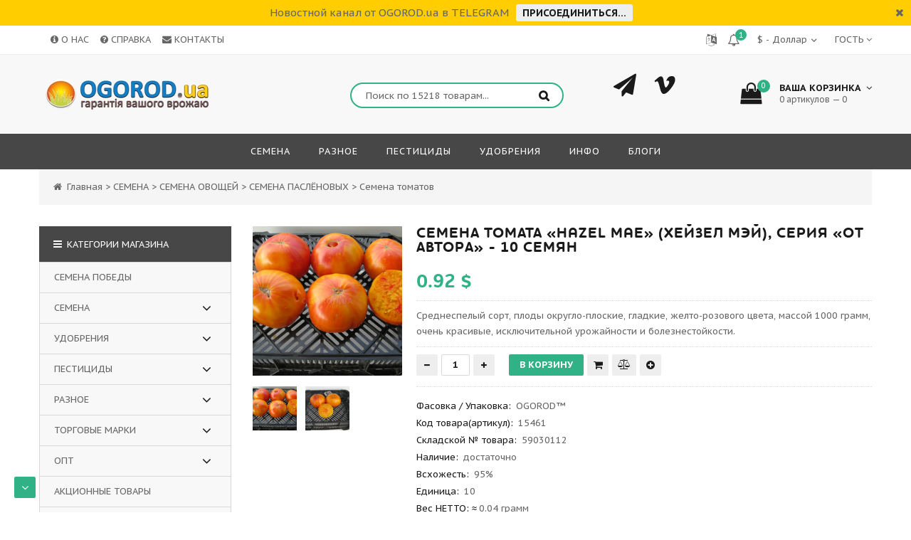

--- FILE ---
content_type: text/html; charset=UTF-8
request_url: https://ogorod.ua/shop/15461/magazin/semena-tomata-hazel-mae
body_size: 48245
content:
<!doctype html>
<html>
 <head>
 <meta charset="utf-8">
 <meta name="viewport" content="width=device-width, initial-scale=1, maximum-scale=1">
 
 <title>Семена томата «Hazel mae» (Хейзел мэй), серия «От автора» - 10 семян купить недорого в интернет-магазине семян OGOROD.ua</title>
 <meta name="description" content="Среднеспелый сорт, плоды округло-плоские, гладкие, желто-розового цвета, массой 1000 грамм, очень красивые, исключительной урожайности и болезнестойкости. Фото и отзывы на Семена томата «Hazel mae» (Хейзел мэй), серия «От автора» - 10 семян" />
<meta property="og:image" content="https://ogorod.ua/_sh/154/15461.jpg" />
 <meta name="keywords" content="Семена томата «Hazel mae» (Хейзел мэй), серия «От автора» - 10 семян, Семена томатов"> 
 
 <link type="text/css" rel="StyleSheet" href="/css/my.css" />
 
 <link href='https://fonts.googleapis.com/css?family=PT+Sans+Caption:400,700&subset=latin,cyrillic' rel='stylesheet' type='text/css'>
 <link rel="stylesheet" href="/css/font-awesome.min.css">
 <link rel="stylesheet" href="/css/owl.carousel.css">
 <link type="text/css" rel="StyleSheet" href="/css/info.css"> 
 <script>
 var _ucoz_uriId = '15461',
 _ucoz_pageId = 'entry',
 _ucoz_moduleId = 'shop',
 _ucoz_date = '03.02.2026';
 </script>
 <style>
 .deshevshe_button{
 display: inline-block!important;
 }
 </style>

 <!--<script charset="UTF-8" src="//cdn.sendpulse.com/9dae6d62c816560a842268bde2cd317d/js/push/4eba65eff6e49ccc50584278302447c9_1.js" async></script>-->


	<link rel="stylesheet" href="/.s/src/base.min.css" />
	<link rel="stylesheet" href="/.s/src/layer7.min.css" />

	<script src="/.s/src/jquery-1.12.4.min.js"></script>
	
	<script src="/.s/src/uwnd.min.js"></script>
	<link rel="stylesheet" href="/.s/src/ulightbox/ulightbox.min.css" />
	<script src="/.s/src/ulightbox/ulightbox.min.js"></script>
	<script src="/.s/src/shop_utils.js"></script>
	<script>
/* --- UCOZ-JS-DATA --- */
window.uCoz = {"shop_price_f":["%01.2f",""],"country":"US","shop_price_separator":"","ver":1,"language":"ru","module":"shop","sh_curr":{"3":{"rate":0.06,"disp":" $","dpos":0,"name":"$ - Доллар","code":"USD","default":0},"4":{"rate":0.05,"disp":" €","name":"€ - Евро","dpos":0,"code":"EUR","default":0},"5":{"name":"£ - Фунт","dpos":0,"disp":" £","rate":0.04,"default":0,"code":"GBP"},"1":{"default":1,"code":"UAH","disp":" ₴","name":"₴ - Гривна","dpos":0,"rate":1}},"ssid":"631774421010561673764","site":{"host":"ogorod.ucoz.com","domain":"ogorod.ua","id":"dogorod"},"layerType":7,"mf":"dogorod","uLightboxType":1,"sign":{"5458":"Следующий","3255":"Сохранить","7287":"Перейти на страницу с фотографией.","5255":"Помощник","7253":"Начать слайд-шоу","3129":"Доступ запрещён. Истёк период сессии.","3238":"Опции","3125":"Закрыть","7252":"Предыдущий","3300":"Ошибка","210178":"Замечания","7251":"Запрошенный контент не может быть загружен. Пожалуйста, попробуйте позже.","10075":"Обязательны для выбора","7254":"Изменить размер"},"sh_curr_def":1,"sh_goods":{"15461":{"price":"15.30","imgs":["/_sh/154/15461m.jpg","/_sh/154/15461m_1.jpg"],"old_price":"0.00"}}};
/* --- UCOZ-JS-CODE --- */

		function eRateEntry(select, id, a = 65, mod = 'shop', mark = +select.value, path = '', ajax, soc) {
			if (mod == 'shop') { path = `/${ id }/edit`; ajax = 2; }
			( !!select ? confirm(select.selectedOptions[0].textContent.trim() + '?') : true )
			&& _uPostForm('', { type:'POST', url:'/' + mod + path, data:{ a, id, mark, mod, ajax, ...soc } });
		}

		function updateRateControls(id, newRate) {
			let entryItem = self['entryID' + id] || self['comEnt' + id];
			let rateWrapper = entryItem.querySelector('.u-rate-wrapper');
			if (rateWrapper && newRate) rateWrapper.innerHTML = newRate;
			if (entryItem) entryItem.querySelectorAll('.u-rate-btn').forEach(btn => btn.remove())
		}
checkNumber_header = 'Замечания';
		checkNumber_err = 'Опции<ul>%err_msg%</ul>Обязательны для выбора';
function loginPopupForm(params = {}) { new _uWnd('LF', ' ', -250, -100, { closeonesc:1, resize:1 }, { url:'/index/40' + (params.urlParams ? '?'+params.urlParams : '') }) }
/* --- UCOZ-JS-END --- */
</script>

	<style>.UhideBlock{display:none; }</style><link rel="stylesheet" href="/_st/shop.css" /><script src="/.s/src/shop.js"></script><style>
				@font-face {
					font-family: "FontAwesome";
					font-style: normal;
					font-weight: normal;
					src: url("/.s/src/panel-v2/fonts/fontawesome-webfont.eot?#iefix&v=4.3.0") format("embedded-opentype"), url("/.s/src/panel-v2/fonts/fontawesome-webfont.woff2?v=4.3.0") format("woff2"), url("/.s/src/panel-v2/fonts/fontawesome-webfont.woff?v=4.3.0") format("woff"), url("/.s/src/panel-v2/fonts/fontawesome-webfont.ttf?v=4.3.0") format("truetype"), url("/.s/src/panel-v2/fonts/fontawesome-webfont.svg?v=4.3.0#fontawesomeregular") format("svg");
				}
			</style>
</head>
 <body id="body"> 
 <div id="loader"></div>
 <div id="wrapper">
 
 <!--U1AHEADER1Z--><script type="text/javascript" src="https://ogorod.ua/rtr/7"></script>

<!-- верхняя часть -->
<div id="top">
 <div class="cnt clr">
 <div class="top_left">&nbsp;&nbsp;&nbsp;&nbsp;<a title="Информация о магазине" href="/info"><i class="fa fa-info-circle"></i> О НАС</a>&nbsp;&nbsp;&nbsp;&nbsp;<a title="Раздел Справка" href="/faq/2-1"><i class="fa fa-question-circle"></i> СПРАВКА</a>&nbsp;&nbsp;&nbsp;&nbsp;<a title="Обратная связь" href="/contacts"><i class="fa fa-envelope"></i> КОНТАКТЫ</a>
 
</div>
 
 <span class="top_account top_account_price"> 
 
 <div style="line-height: 30px;display: block;float: left;"> Гость</div><i class="fa fa-angle-down" style="line-height: 30px;display: block;float: left;"></i>
 <ul>
 
 <li><a href="javascript:;" rel="nofollow" onclick="loginPopupForm(); return false;"><i class="fa fa-unlock-alt"></i> Вход</a></li>
 <li><a href="/index/3"><i class="fa fa-user-plus"></i> Регистрация</a></li>
 
 <li><a href="/shop/wishlist"><i class="fa fa-clock-o"></i> Лист ожидания</a></li>
 <li><a href="/shop/price"><i class="fa fa-file-text-o"></i> Прайс on-line</a></li>
 <li><a href="/shop/checkout"><i class="fa fa-shopping-basket"></i> Корзина</a></li>
 </ul>
 </span>

<div class="gt-block">
 <!-- Google Translate -->

<div id="google_translate_element"></div><script type="text/javascript">

function googleTranslateElementInit() {
 new google.translate.TranslateElement({pageLanguage: 'ru', includedLanguages: 'uk,bg,cs,da,de,el,en,es,et,fr,az,it,lt,lv,mk,nl,no,pl,pt,ru,sv,tr',
 layout: google.translate.TranslateElement.FloatPosition.TOP_LEFT, autoDisplay: false}, 'google_translate_element');
}
</script><script type="text/javascript" src="//translate.google.com/translate_a/element.js?cb=googleTranslateElementInit"></script>

 <style>
 .gt-block {float: right; width:0; overflow:hidden }
 #body {top: auto !important;}
 #goog-gt-tt, div.skiptranslate {display:none!important;}
 </style>
</div>

 <div id="shop-currency">
			<form action="/shop/currency" id="shop-currency-form" method="post">
			<select id="shop-currency-select" name="id" onchange="document.getElementById('shop-currency-form').submit()">
		<option value="1" selected>₴ - Гривна</option><option value="3">$ - Доллар</option><option value="4">€ - Евро</option><option value="5">£ - Фунт</option></select><input type="hidden" name="url" value="/shop/15461/magazin/semena-tomata-hazel-mae"></form></div>
 
 <div class="user-bell">
 
 <i class="fa fa-bell-o" onclick="$('.user-bell-container').slideToggle()"></i>
 <span class="badge bg-color2 bells">1</span>
 <div class="user-bell-container"> 
 <a href="/faq/2-0-22"><span>Дисконтная программа для зарегистрированных пользователей, накопительные скидки до 10%!</span></a>
<hr>
 <a class="email_message" style="dislay:none"> 
 </a>
 </div>
 </div>

<div class="site-lang">
<a title="Сменить язык сайта" href="javascript://" onclick="return _showLangs()"><i class="fa fa-language"></i></a>
</div>

 </div>
</div>

<!-- шапка -->
 <header id="header">
 <div class="header_content cnt clr">
 <div id="logo">



 <a href="/"><img src="/image/logo/logo_v1.10.jpg" width="250" height="50" border="0" alt="Логотип" title="Интернет-магазин семян OGOROD™"></a>
 </div>

 <div class="header_right"> 
 <form id="search-form" onsubmit="this.sfSbm.disabled=true" method="post" action="/shop/search">
 <input type="text" class="search_keyword" name="query" placeholder="Поиск по 15218 товарам...">
 <input type="submit" class="search_submit" value="&#xf002;" name="sfSbm">
 </form>

<div class="header_phone">
<a class="f_soc" title="Связаться в Telegram" href="https://t.me/ogorod_ua"><i class="fa fa-paper-plane"></i></a>
<a class="f_soc" title="Связаться в Viber" href="viber://add?number=380987756633"><i class="fa fa-vimeo"></i></a>
</div>

 <div id="shop-basket"><div class="cart_info">
 <div class="cart_icon">
 <i class="fa fa-shopping-bag"></i>
 <span title="Суммарное количество товарных позиций">0</span>
 </div>
 <div class="cart_text">
 <b>Ваша корзинка <i class="fa fa-angle-down"></i></b><br>
 0 артикулов — 0
 </div>
</div>

<div class="cart_body">
 
 <a href="/shop/checkout" class="cart_btn_checkout">Оформить</a>
 <a href="javascript://" rel="nofollow" onclick="return clearBasket();" class="cart_btn_clear">Очистить</a>
</div>

<script language="Javascript"><!--
 var lock_buttons = 0;
 
 function clearBasket(){
 if(lock_buttons) return false; else lock_buttons = 1;
 var el = $('#shop-basket');
 if(el.length){ var g=document.createElement("div"); $(g).addClass('myWinGrid').attr("id",'shop-basket-fade').css({"left":"0","top":"0","position":"absolute","border":"#CCCCCC 1px solid","width":$(el).width()+'px',"height":$(el).height()+'px',"z-index":5}).hide().bind('mousedown',function(e){e.stopPropagation();e.preventDefault();_uWnd.globalmousedown();}).html('<div class="myWinLoad" style="margin:5px;"></div>'); $(el).append(g); $(g).show(); }
 _uPostForm('',{type:'POST',url:'/shop/basket',data:{'mode':'clear'}});
 ga_event('basket_clear');
 return false;
 }
 
 function removeBasket(id){
 if(lock_buttons) return false; else lock_buttons = 1;
 $('#basket-item-'+id+' .sb-func').removeClass('remove').addClass('myWinLoadS').attr('title','');
 _uPostForm('',{type:'POST',url:'/shop/basket',data:{'mode':'del', 'id':id}});
 return false;
 }
 
 function add2Basket(id,pref){
 if(lock_buttons) return false; else lock_buttons = 1;
 var opt = new Array();
 var err_msg = '';
 $('#b'+pref+'-'+id+'-basket').attr('disabled','disabled');
 $('#'+pref+'-'+id+'-basket').removeClass('done').removeClass('err').removeClass('add').addClass('wait').attr('title','');
 $('#'+pref+'-'+id+'-options-selectors').find('input:checked, select').each(function(){
 opt.push(this.id.split('-')[3]+(this.value !== '' ? '-'+this.value :''));
 
 if(this.value !== ''){
 opt.push(this.id.split('-')[3]+(this.value !== '' ? '-'+this.value :''));
 }else{
 err_msg += '<li>'+$(this).parent().parent().find('span.opt').html().replace(':', '')+'</li>';
 }
 });
 
 if(err_msg == ''){
 _uPostForm('',{type:'POST',url:'/shop/basket',data:{'mode':'add', 'id':id, 'pref':pref, 'opt':opt.join(':'), 'cnt':$('#q'+pref+'-'+id+'-basket').val()}});
 ga_event('basket_add');
 }else{
 lock_buttons = 0;
 shop_alert('<div class="MyWinError">Опции<ul>'+err_msg+'</ul>обязательны для выбора</div>','Замечания','warning',350,100,{tm:8000,align:'left',icon:'https://s22.ucoz.net/img/icon/warning.png', 'onclose': function(){ $('#b'+pref+'-'+id+'-basket').removeAttr('disabled'); $('#'+pref+'-'+id+'-basket').removeClass('wait').addClass('add'); }});
 }
 return false;
 }
 
 function buyNow(id,pref){
 if(lock_buttons) return false; else lock_buttons = 1;
 var opt = new Array();
 var err_msg = '';
 $('#b'+pref+'-'+id+'-buynow').attr('disabled','disabled');
 $('#'+pref+'-'+id+'-buynow').removeClass('done').removeClass('err').removeClass('now').addClass('wait').attr('title','');
 $('#'+pref+'-'+id+'-options-selectors').find('input:checked, select').each(function(){
 if(this.value !== ''){
 opt.push(this.id.split('-')[3]+'-'+this.value);
 }else{
 err_msg += '<li>'+$(this).parent().parent().find('span.opt').html().replace(':', '')+'</li>';
 }
 });
 if(err_msg == ''){
 _uPostForm('',{type:'POST',url:'/shop/basket',data:{'mode':'add', 'id':id, 'pref':pref, 'opt':opt.join(':'), 'cnt':$('#q'+pref+'-'+id+'-basket').val(), 'now':1}});
 ga_event('basket_buynow');
 }else{
 lock_buttons = 0;
 shop_alert('<div class="MyWinError">Опции<ul>'+err_msg+'</ul>обязательны для выбора</div>','Замечания','warning',350,100,{tm:8000,align:'left',icon:'https://s22.ucoz.net/img/icon/warning.png', 'onclose': function(){ $('#b'+pref+'-'+id+'-buynow').removeAttr('disabled'); $('#'+pref+'-'+id+'-buynow').removeClass('wait').addClass('add'); }});
 }
 
 return false;
 }
 //--></script></div>
 </div>
 </div>
 </header>

<!-- меню сайта -->
<nav id="nav">
 <div class="nav_content cnt clr">
 
 <a class="menu-icon" href="#sidebar"><i class="fa fa-bars"></i> МЕНЮ</a>
 
 <!-- <sblock_nmenu> -->
 <!-- <bc> --><div id="uNMenuDiv1" class="uMenuV"><ul class="uMenuRoot">
<li class="uWithSubmenu"><a  href="/shop/semena" ><span>СЕМЕНА</span></a><ul>
<li class="uWithSubmenu"><a  href="/shop/semena/semena-ovoshhej" ><span>ОВОЩНЫЕ</span></a><ul>
<li class="uWithSubmenu"><a  href="/shop/semena/semena-ovoshhej/semena-bakhchevykh" ><span>БАХЧЕВЫЕ</span></a><ul>
<li><a  href="/shop/semena/semena-ovoshhej/semena-bakhchevykh/semena-arbuza" ><span>Арбуз</span></a></li>
<li><a class="menu_hint1 " href="/shop/semena/semena-ovoshhej/semena-bakhchevykh/semena-beninkazy" ><span>Бенинказа</span></a></li>
<li><a  href="/shop/semena/semena-ovoshhej/semena-bakhchevykh/semena-dyni" ><span>Дыня</span></a></li>
<li><a  href="/shop/semena/semena-ovoshhej/semena-bakhchevykh/semena-kabachkov" ><span>Кабачок</span></a></li>
<li><a  href="/shop/semena/semena-ovoshhej/semena-bakhchevykh/semena-lagenarii" ><span>Лагенария</span></a></li>
<li><a  href="/shop/semena/semena-ovoshhej/semena-bakhchevykh/semena-ljuffy" ><span>Люффа</span></a></li>
<li class="uWithSubmenu"><a class="menu_hint2 " href="/shop/semena/semena-ovoshhej/semena-bakhchevykh/semena-ogurcov" ><span>Огурец</span></a><ul>
<li><a  href="/shop/semena/semena-ovoshhej/semena-bakhchevykh/semena-ogurcov/filter/sroki-sozrevanija=0-35-dnej" ><span>УльтраРанний</span></a></li>
<li><a  href="/shop/semena/semena-ovoshhej/semena-bakhchevykh/semena-ogurcov/filter/sroki-sozrevanija=36-45-dnej" ><span>Раннеспелый</span></a></li>
<li><a  href="/shop/semena/semena-ovoshhej/semena-bakhchevykh/semena-ogurcov/filter/sroki-sozrevanija=46-55-dnej" ><span>Среднеспелый</span></a></li>
<li><a  href="/shop/semena/semena-ovoshhej/semena-bakhchevykh/semena-ogurcov/filter/sroki-sozrevanija=bolee-56-dnej" ><span>Позднеспелый</span></a></li>
<li><a  href="/shop/semena/semena-ovoshhej/semena-bakhchevykh/semena-ogurcov/filter/tip-opylenija=samoopyljaemyj" ><span>Партенокарпический</span></a></li>
<li><a  href="/shop/semena/semena-ovoshhej/semena-bakhchevykh/semena-ogurcov/filter/tip-opylenija=pchjoloopyljaemyj" ><span>Насекомоопыляемый</span></a></li></ul></li>
<li><a  href="/shop/semena/semena-ovoshhej/semena-bakhchevykh/semena-patissonov" ><span>Патиссон</span></a></li>
<li><a  href="/shop/semena/semena-ovoshhej/semena-bakhchevykh/semena-tykvy" ><span>Тыква</span></a></li></ul></li>
<li class="uWithSubmenu"><a  href="/shop/semena/semena-ovoshhej/semena-bobovykh" ><span>БОБОВЫЕ</span></a><ul>
<li><a  href="/shop/semena/semena-ovoshhej/semena-bobovykh/semena-bobov" ><span>Бобы</span></a></li>
<li><a  href="/shop/semena/semena-ovoshhej/semena-bobovykh/semena-gorokha" ><span>Горох</span></a></li>
<li><a  href="/shop/semena/semena-ovoshhej/semena-bobovykh/semena-nuta" ><span>Нут</span></a></li>
<li><a  href="/shop/semena/semena-ovoshhej/semena-bobovykh/semena-soi" ><span>Соя</span></a></li>
<li><a  href="/shop/semena/semena-ovoshhej/semena-bobovykh/semena-fasoli" ><span>Фасоль</span></a></li>
<li><a  href="/shop/semena/semena-ovoshhej/semena-bobovykh/semena-chechevicy" ><span>Чечевица</span></a></li>
<li><a  href="/shop/semena/semena-ovoshhej/semena-bobovykh/semena-chiny" ><span>Чина</span></a></li></ul></li>
<li class="uWithSubmenu"><a  href="/shop/semena/semena-ovoshhej/semena-desertnykh" ><span>ДЕСЕРТНЫЕ</span></a><ul>
<li><a  href="/shop/semena/semena-ovoshhej/semena-desertnykh/semena-artishoka" ><span>Артишок</span></a></li>
<li><a  href="/shop/semena/semena-ovoshhej/semena-desertnykh/semena-bamii" ><span>Бамия</span></a></li>
<li><a  href="/shop/semena/semena-ovoshhej/semena-desertnykh/semena-sparzhi" ><span>Спаржа</span></a></li>
<li><a  href="/shop/semena/semena-ovoshhej/semena-desertnykh/semena-revenja" ><span>Ревень</span></a></li>
<li><a  href="/shop/semena/semena-ovoshhej/semena-desertnykh/semena-fenkhelja" ><span>Фенхель</span></a></li></ul></li>
<li class="uWithSubmenu"><a  href="/shop/semena/semena-ovoshhej/semena-zernovykh" ><span>ЗЕРНОВЫЕ</span></a><ul>
<li><a  href="/shop/semena/semena-ovoshhej/semena-zernovykh/semena-kukuruzy" ><span>Кукуруза</span></a></li>
<li><a  href="/shop/semena/semena-ovoshhej/semena-zernovykh/semena-podsolnechnika" ><span>Подсолнечник</span></a></li></ul></li>
<li class="uWithSubmenu"><a  href="/shop/semena/semena-ovoshhej/semena-kapustnykh" ><span>КАПУСТНЫЕ</span></a><ul>
<li><a  href="/shop/semena/semena-ovoshhej/semena-kapustnykh/semena-kapusty-belokochannoj" ><span>Капуста белокочанная</span></a></li>
<li><a  href="/shop/semena/semena-ovoshhej/semena-kapustnykh/semena-kapusty-brokkoli" ><span>Капуста брокколи</span></a></li>
<li><a  href="/shop/semena/semena-ovoshhej/semena-kapustnykh/semena-kapusty-brjusselskoj" ><span>Капуста брюссельская</span></a></li>
<li><a  href="/shop/semena/semena-ovoshhej/semena-kapustnykh/semena-kapusty-kolrabi" ><span>Капуста кольраби</span></a></li>
<li><a  href="/shop/semena/semena-ovoshhej/semena-kapustnykh/semena-kapusty-krasnokochannoj" ><span>Капуста краснокочанная</span></a></li>
<li><a  href="/shop/semena/semena-ovoshhej/semena-kapustnykh/semena-kapusty-listovoj" ><span>Капуста листовая</span></a></li>
<li><a  href="/shop/semena/semena-ovoshhej/semena-kapustnykh/semena-kapusty-pekinskoj" ><span>Капуста пекинская</span></a></li>
<li><a  href="/shop/semena/semena-ovoshhej/semena-kapustnykh/semena-kapusty-savojskoj" ><span>Капуста савойская</span></a></li>
<li><a  href="/shop/semena/semena-ovoshhej/semena-kapustnykh/semena-kapusty-cvetnoj" ><span>Капуста цветная</span></a></li></ul></li>
<li class="uWithSubmenu"><a  href="/shop/semena/semena-ovoshhej/semena-korneplodov" ><span>КОРНЕПЛОДЫ</span></a><ul>
<li><a  href="/shop/semena/semena-ovoshhej/semena-korneplodov/semena-brjukvy" ><span>Брюква</span></a></li>
<li><a  href="/shop/semena/semena-ovoshhej/semena-korneplodov/semena-kartofelja" ><span>Картофель</span></a></li>
<li><a  href="/shop/semena/semena-ovoshhej/semena-korneplodov/semena-ovsjanogo-kornja" ><span>Овсяный корень</span></a></li>
<li><a  href="/shop/semena/semena-ovoshhej/semena-korneplodov/semena-morkovi" ><span>Морковь</span></a></li>
<li><a  href="/shop/semena/semena-ovoshhej/semena-korneplodov/semena-pasternaka" ><span>Пастернак</span></a></li>
<li><a  href="/shop/semena/semena-ovoshhej/semena-korneplodov/semena-petrushki-kornevoj" ><span>Петрушка корневая</span></a></li>
<li><a  href="/shop/semena/semena-ovoshhej/semena-korneplodov/semena-redisa" ><span>Редис</span></a></li>
<li><a  href="/shop/semena/semena-ovoshhej/semena-korneplodov/semena-redki" ><span>Редька</span></a></li>
<li><a  href="/shop/semena/semena-ovoshhej/semena-korneplodov/semena-repy" ><span>Репа</span></a></li>
<li><a  href="/shop/semena/semena-ovoshhej/semena-korneplodov/semena-svekly" ><span>Свекла</span></a></li>
<li><a  href="/shop/semena/semena-ovoshhej/semena-korneplodov/semena-seldereja-kornevogo" ><span>Сельдерей корневой</span></a></li>
<li><a  href="/shop/semena/semena-ovoshhej/semena-korneplodov/semena-fenkhelja-kornevogo" ><span>Фенхель корневой</span></a></li>
<li><a  href="/shop/semena/semena-ovoshhej/semena-korneplodov/semena-cikorija-kornevogo" ><span>Цикорий корневой</span></a></li>
<li><a  href="/shop/semena/semena-ovoshhej/semena-korneplodov/semena-khrena" ><span>Хрен</span></a></li></ul></li>
<li class="uWithSubmenu"><a  href="/shop/semena/semena-ovoshhej/semena-listovykh" ><span>ЛИСТОВЫЕ</span></a><ul>
<li><a  href="/shop/semena/semena-ovoshhej/semena-listovykh/semena-bazilika" ><span>Базилик</span></a></li>
<li><a  href="/shop/semena/semena-ovoshhej/semena-listovykh/semena-gorchicy" ><span>Горчица</span></a></li>
<li><a  href="/shop/semena/semena-ovoshhej/semena-listovykh/semena-kervelja" ><span>Кервель</span></a></li>
<li><a  href="/shop/semena/semena-ovoshhej/semena-listovykh/semena-kinzy" ><span>Кинза</span></a></li>
<li><a class="menu_hint1 " href="/shop/semena/semena-ovoshhej/semena-listovykh/semena-mangolda" ><span>Мангольд</span></a></li>
<li><a  href="/shop/semena/semena-ovoshhej/semena-listovykh/semena-ogurechnoj-travy" ><span>Огуречная трава</span></a></li>
<li><a  href="/shop/semena/semena-ovoshhej/semena-listovykh/semena-petrushki" ><span>Петрушка листовая</span></a></li>
<li><a class="menu_hint2 " href="/shop/semena/semena-ovoshhej/semena-listovykh/semena-salata" ><span>Салат</span></a></li>
<li><a  href="/shop/semena/semena-ovoshhej/semena-listovykh/semena-seldereja-listovogo" ><span>Сельдерей листовой</span></a></li>
<li><a  href="/shop/semena/semena-ovoshhej/semena-listovykh/semena-ukropa" ><span>Укроп</span></a></li>
<li><a  href="/shop/semena/semena-ovoshhej/semena-listovykh/semena-salata/filter/raznovidnost-salata=cikorij-salatnyj" ><span>Цикорий</span></a></li>
<li><a  href="/shop/semena/semena-ovoshhej/semena-listovykh/semena-shpinata" ><span>Шпинат</span></a></li>
<li><a  href="/shop/semena/semena-ovoshhej/semena-listovykh/semena-shhavelja" ><span>Щавель</span></a></li></ul></li>
<li class="uWithSubmenu"><a  href="/shop/semena/semena-ovoshhej/semena-lukovichnykh" ><span>ЛУКОВИЧНЫЕ</span></a><ul>
<li><a  href="/shop/semena/semena-ovoshhej/semena-lukovichnykh/semena-luka" ><span>Лук</span></a></li>
<li><a class="menu_hint1 " href="https://ogorod.ua/shop/semena/semena-ovoshhej/semena-lukovichnykh/semena-luka/filter/posadochnyj-material=luk-sevok" target="_blank"><span>Лук севок</span></a></li>
<li><a  href="/shop/semena/semena-ovoshhej/semena-lukovichnykh/semena-cheremshi" ><span>Черемша</span></a></li>
<li><a  href="/shop/semena/semena-ovoshhej/semena-lukovichnykh/semena-chesnoka" ><span>Чеснок</span></a></li></ul></li>
<li class="uWithSubmenu"><a class="menu_hint2 " href="/shop/semena/semena-ovoshhej/semena-pasljonovykh" ><span>ПАСЛЁНОВЫЕ</span></a><ul>
<li><a  href="/shop/semena/semena-ovoshhej/semena-pasljonovykh/semena-baklazhan" ><span>Баклажан</span></a></li>
<li class="uWithSubmenu"><a  href="/shop/semena/semena-ovoshhej/semena-pasljonovykh/semena-perca" ><span>Перец</span></a><ul>
<li><a  href="/shop/semena/semena-ovoshhej/semena-pasljonovykh/semena-perca/filter/ves-ploda=bolee-250-gramm" ><span>Крупноплодный</span></a></li>
<li><a  href="/shop/semena/semena-ovoshhej/semena-pasljonovykh/semena-perca/filter/sroki-sozrevanija=0-111-denej" ><span>Ультра-Раннеспелый</span></a></li>
<li><a  href="/shop/semena/semena-ovoshhej/semena-pasljonovykh/semena-perca/filter/raznovidnost=sladkij" ><span>Сладкий</span></a></li>
<li><a  href="https://ogorod.ua/shop/semena/semena-ovoshhej/semena-pasljonovykh/semena-perca/filter/raznovidnost=ostryj" ><span>Горький</span></a></li></ul></li>
<li class="uWithSubmenu"><a  href="/shop/semena/semena-ovoshhej/semena-pasljonovykh/semena-tomatov" ><span>Томат</span></a><ul>
<li><a class="menu_hint2 " href="/shop/semena/semena-ovoshhej/semena-pasljonovykh/semena-tomatov/filter/torgovaja-marka=serija-ot-avtora" ><span>Коллекционные</span></a></li>
<li><a  href="/shop/semena/semena-ovoshhej/semena-pasljonovykh/semena-tomatov/filter/vysota-rastenija=nizkoroslyj" ><span>Низкорослые</span></a></li>
<li><a  href="/shop/semena/semena-ovoshhej/semena-pasljonovykh/semena-tomatov/filter/vysota-rastenija=sredneroslyj" ><span>Среднерослые</span></a></li>
<li><a  href="/shop/semena/semena-ovoshhej/semena-pasljonovykh/semena-tomatov/filter/vysota-rastenija=vysokoroslyj" ><span>Высокорослые</span></a></li>
<li><a  href="/shop/semena/semena-ovoshhej/semena-pasljonovykh/semena-tomatov/filter/ves-ploda=bolee-500-gramm" ><span>Крупноплодные</span></a></li>
<li><a  href="/shop/semena/semena-ovoshhej/semena-pasljonovykh/semena-tomatov/filter/ves-ploda=0-30-gramm" ><span>Мелкоплодные</span></a></li>
<li><a  href="/shop/semena/semena-ovoshhej/semena-pasljonovykh/semena-tomatov/filter/cvet-ploda=belyj" ><span>Белые</span></a></li>
<li><a  href="/shop/semena/semena-ovoshhej/semena-pasljonovykh/semena-tomatov/filter/cvet-ploda=oranzhevyj/cvet-ploda=zheltyj" ><span>Жёлтые - Оранжевые</span></a></li>
<li><a  href="/shop/semena/semena-ovoshhej/semena-pasljonovykh/semena-tomatov/filter/cvet-ploda=zeljonyj" ><span>Зелёные</span></a></li>
<li><a  href="/shop/semena/semena-ovoshhej/semena-pasljonovykh/semena-tomatov/filter/cvet-ploda=korichnevyj/cvet-ploda=chjornyj" ><span>Коричневые-Чёрные</span></a></li>
<li><a  href="/shop/semena/semena-ovoshhej/semena-pasljonovykh/semena-tomatov/filter/cvet-ploda=krasnyj" ><span>Красные</span></a></li>
<li><a  href="/shop/semena/semena-ovoshhej/semena-pasljonovykh/semena-tomatov/filter/cvet-ploda=originalnyj" ><span>Разноцветные</span></a></li>
<li><a  href="/shop/semena/semena-ovoshhej/semena-pasljonovykh/semena-tomatov/filter/cvet-ploda=rozovyj" ><span>Розовые</span></a></li>
<li><a  href="/shop/semena/semena-ovoshhej/semena-pasljonovykh/semena-tomatov/filter/cvet-ploda=fioletovyj" ><span>Синие - Фиолетовые</span></a></li></ul></li></ul></li></ul></li>
<li class="uWithSubmenu"><a  href="/shop/semena/semena-cvetov" ><span>ЦВЕТЫ</span></a><ul>
<li><a  href="/shop/semena/semena-cvetov/semena-odnoletnikh-cvetov" ><span>Однолетние цветы</span></a></li>
<li><a  href="/shop/semena/semena-cvetov/semena-mnogoletnikh-cvetov" ><span>Многолетние цветы</span></a></li></ul></li>
<li><a  href="/shop/semena/semena-prjanykh" ><span>Пряно-лекарственные</span></a></li>
<li><a class="menu_hint4 " href="/shop/semena/semena-tabaka" ><span>Семена табака</span></a></li>
<li class="uWithSubmenu"><a  href="/shop/semena/semena-derevev" ><span>ДЕРЕВЬЯ и КУСТАРНИКИ</span></a><ul>
<li><a  href="/shop/semena/semena-derevev/semena-listvennykh" ><span>Лиственные</span></a></li>
<li><a  href="/shop/semena/semena-derevev/semena-khvojnykh" ><span>Хвойные</span></a></li></ul></li>
<li class="uWithSubmenu"><a  href="/shop/semena/semena-redkikh" ><span>РЕДКИЕ</span></a><ul>
<li><a  href="/shop/semena/semena-redkikh/semena-vodnykh-rastenij" ><span>Водные растения</span></a></li>
<li><a  href="/shop/semena/semena-redkikh/semena-ehkzoticheskikh-rastenij" ><span>Экзотические растения</span></a></li></ul></li>
<li class="uWithSubmenu"><a  href="/shop/semena/semena-jagod" ><span>ЯГОДНЫЕ</span></a><ul>
<li><a  href="/shop/semena/semena-jagod/semena-brusniki" ><span>Брусника</span></a></li>
<li><a  href="/shop/semena/semena-jagod/semena-golubiki" ><span>Голубика</span></a></li>
<li><a  href="/shop/semena/semena-jagod/semena-djushenii" ><span>Дюшения</span></a></li>
<li><a  href="/shop/semena/semena-jagod/semena-ezheviki" ><span>Ежевика</span></a></li>
<li><a  href="/shop/semena/semena-jagod/semena-zemljaniki" ><span>Земляника</span></a></li>
<li><a  href="/shop/semena/semena-jagod/semena-klubniki" ><span>Клубника</span></a></li>
<li><a  href="/shop/semena/semena-jagod/semena-kljukvy" ><span>Клюква</span></a></li>
<li><a  href="/shop/semena/semena-jagod/semena-kryzhovnika" ><span>Крыжовник</span></a></li>
<li><a  href="/shop/semena/semena-jagod/semena-maliny" ><span>Малина</span></a></li>
<li><a  href="/shop/semena/semena-jagod/semena-moroshki" ><span>Морошка</span></a></li>
<li><a  href="/shop/semena/semena-jagod/semena-smorodiny" ><span>Смородина</span></a></li>
<li><a  href="/shop/semena/semena-jagod/semena-fizalisa" ><span>Физалис</span></a></li>
<li><a  href="/shop/semena/semena-jagod/semena-cherniki" ><span>Черника</span></a></li>
<li><a  href="/shop/semena/semena-jagod/semena-drugikh-jagodnykh" ><span>ДРУГИЕ ЯГОДНЫЕ</span></a></li></ul></li>
<li class="uWithSubmenu"><a  href="/shop/semena/semena-trav" ><span>ТРАВЫ и СИДЕРАТЫ</span></a><ul>
<li><a  href="/shop/semena/semena-trav-i-sideratov/semena-gazonnoj-travy" ><span>Газонная трава</span></a></li>
<li><a  href="/shop/semena/semena-trav-i-sideratov/semena-zlakov" ><span>Злаки</span></a></li>
<li><a class="menu_hint1 " href="/shop/semena/semena-trav/semena-medonosov" ><span>Медоносы</span></a></li>
<li><a  href="/shop/semena/semena-trav-i-sideratov/semena-sideratov" ><span>Сидераты</span></a></li>
<li><a  href="/shop/semena/semena-trav-i-sideratov/semena-trav-dlja-zhivotnykh" ><span>Трава для животных</span></a></li></ul></li>
<li class="uWithSubmenu"><a  href="/shop/semena/smesi-semjan-nabory" ><span>СМЕСИ СЕМЯН, наборы</span></a><ul>
<li><a  href="/shop/semena/smesi-semjan-nabory/podarochnye-nabory" ><span>Подарочные наборы</span></a></li></ul></li>
<li><a  href="/shop/semena/micelij-gribov" ><span>Мицелий грибов</span></a></li></ul></li>
<li class="uWithSubmenu"><a  href="/shop/raznoe" ><span>Разное</span></a><ul>
<li><a class="menu_hint1 " href="/shop/raznoe/biodestruktory" ><span>Биодеструкторы</span></a></li>
<li><a class="menu_hint1 " href="https://ogorod.ua/shop/raznoe/bytovye-melochi" ><span>Бытовые мелочи</span></a></li>
<li class="uWithSubmenu"><a  href="/shop/raznoe/vsjo-dlja-rassady" ><span>Всё для рассады</span></a><ul>
<li><a  href="/shop/raznoe/vsjo-dlja-rassady/stakanchiki-i-gorshki-dlja-rassady" ><span>Емкости для рассады</span></a></li>
<li><a class="menu_hint1 " href="/shop/raznoe/vsjo-dlja-rassady/birki-dlja-rastenij" ><span>Бирки для растений</span></a></li>
<li><a  href="/shop/raznoe/vsjo-dlja-rassady/kassety-dlja-rassady" ><span>Кассеты для рассады</span></a></li>
<li><a  href="/shop/raznoe/vsjo-dlja-rassady/poddony-dlja-rassady-lukovichnicy" ><span>Поддоны для рассады</span></a></li>
<li><a  href="/shop/raznoe/vsjo-dlja-rassady/stakanchiki-i-gorshki-dlja-rassady" ><span>Cтаканчики для рассады</span></a></li>
<li><a  href="/shop/raznoe/vsjo-dlja-rassady/kokosovye-tabletki" ><span>Таблетки кокосовые</span></a></li>
<li><a  href="/shop/raznoe/vsjo-dlja-rassady/torfjanye-tabletki" ><span>Таблетки торфяные</span></a></li></ul></li>
<li><a  href="/shop/raznoe/gorshki-kashpo-vazony" ><span>Горшки, кашпо, вазоны</span></a></li>
<li><a  href="/shop/raznoe/pochva-grunty-i-substraty" ><span>Грунт, почва и субстраты</span></a></li>
<li><a class="menu_hint4 " href="/shop/raznoe/grjadki" ><span>Грядки</span></a></li>
<li><a  href="/shop/raznoe/pribory-diagnostiki-pochvy" ><span>Диагностика</span></a></li>
<li><a  href="/shop/raznoe/instrumenty" ><span>Инструменты</span></a></li>
<li><a  href="/shop/raznoe/knigi" ><span>Книги</span></a></li>
<li><a class="menu_hint4 " href="/shop/raznoe/mangaly-shampura" ><span>Мангалы, шампура</span></a></li>
<li><a  href="/shop/raznoe/maslo" ><span>Масло сыродавленное</span></a></li>
<li><a  href="/shop/raznoe/med" ><span>Мёд и орехи</span></a></li>
<li><a  href="/shop/raznoe/parniki-teplicy" ><span>Парники, теплицы</span></a></li>
<li><a class="menu_hint1 " href="/shop/raznoe/sbory-lekarstvennykh-rastenij" ><span>Сборы трав</span></a></li>
<li><a class="menu_hint4 " href="/shop/raznoe/skvorechniki" ><span>Скворечники</span></a></li>
<li class="uWithSubmenu"><a  href="/shop/raznoe/sredstva-individualnoj-zashhity" ><span>Средства защиты</span></a><ul>
<li><a  href="/shop/raznoe/sredstva-individualnoj-zashhity/sizruk" ><span>СИЗ рук</span></a></li>
<li><a  href="/shop/raznoe/sredstva-individualnoj-zashhity/siz-organov-slukha" ><span>СИЗ органов слуха</span></a></li>
<li><a  href="/shop/raznoe/sredstva-individualnoj-zashhity/siz-organov-zrenija" ><span>СИЗ органов зрения</span></a></li>
<li><a  href="/shop/raznoe/sredstva-individualnoj-zashhity/siz-organov-dykhanija" ><span>СИЗ органов дыхания</span></a></li>
<li><a  href="/shop/raznoe/sredstva-individualnoj-zashhity/spec-odezhda" ><span>Спец. одежда</span></a></li></ul></li>
<li class="uWithSubmenu"><a  href="/shop/raznoe/tekstil" ><span>Текстиль</span></a><ul>
<li><a  href="/shop/raznoe/tekstil/fartuki" ><span>Фартуки</span></a></li>
<li><a  href="/shop/raznoe/tekstil/polotenca" ><span>Полотенца</span></a></li>
<li><a  href="/shop/raznoe/tekstil/skaterti" ><span>Скатерти</span></a></li>
<li><a  href="/shop/raznoe/tekstil/futbolki" ><span>Футболки</span></a></li></ul></li>
<li><a  href="/shop/raznoe/termometry" ><span>Термометры</span></a></li>
<li class="uWithSubmenu"><a  href="/shop/raznoe/tovary-dlja-podvjazki" ><span>Товары для подвязки</span></a><ul>
<li><a  href="/shop/raznoe/tovary-dlja-podvjazki/shpagat" ><span>Шпагат</span></a></li></ul></li>
<li class="uWithSubmenu"><a  href="/shop/raznoe/poliv" ><span>Товары для полива</span></a><ul>
<li><a  href="/shop/raznoe/poliv/kapelnyj-poliv" ><span>Капельный полив</span></a></li>
<li><a  href="/shop/raznoe/poliv/shlangi" ><span>Шланги</span></a></li>
<li><a  href="/shop/raznoe/poliv/katushki" ><span>Катушки для шлангов</span></a></li>
<li><a  href="/shop/raznoe/poliv/konnektory" ><span>Коннекторы для шлангов</span></a></li>
<li><a  href="/shop/raznoe/poliv/nasadki-dlja-shlangov" ><span>Насадки для шлангов</span></a></li>
<li><a  href="/shop/raznoe/poliv/orositeli" ><span>Оросители</span></a></li>
<li><a  href="/shop/raznoe/poliv/sistemy-upravlenija-polivom" ><span>Системы управления поливом</span></a></li></ul></li>
<li><a  href="/shop/raznoe/oborudovanie-dlja-torgovli-semenami" ><span>Товары для торговли</span></a></li>
<li><a  href="/shop/raznoe/ukryvnye-materialy" ><span>Укрывные материалы</span></a></li></ul></li>
<li class="uWithSubmenu"><a  href="/shop/pesticidy" ><span>Пестициды</span></a><ul>
<li class="uWithSubmenu"><a  href="/shop/pesticidy/bolezni-ot-a-do-ja" ><span>Болезни от А до Я</span></a><ul>
<li class="uWithSubmenu"><a  href="/shop/pesticidy/bolezni-ot-a-do-ja/a-jo" ><span>А - Ё</span></a><ul>
<li><a  href="/shop/pesticidy/bolezni-ot-a-do-ja/a-jo/alternarioz" ><span>Альтернариоз</span></a></li>
<li><a  href="/shop/pesticidy/bolezni-ot-a-do-ja/a-jo/antraknoz" ><span>Антракноз</span></a></li>
<li><a  href="/shop/pesticidy/bolezni-ot-a-do-ja/a-jo/askokhitoz" ><span>Аскохитоз</span></a></li>
<li><a  href="/shop/pesticidy/bolezni-ot-a-do-ja/a-jo/bakterioz" ><span>Бактериоз</span></a></li>
<li><a  href="/shop/pesticidy/bolezni-ot-a-do-ja/a-jo/gnil-belaja" ><span>Гниль белая</span></a></li>
<li><a  href="/shop/pesticidy/bolezni-ot-a-do-ja/a-jo/gnil-vershinnaja" ><span>Гниль вершинная</span></a></li>
<li><a  href="/shop/pesticidy/bolezni-ot-a-do-ja/a-jo/gnil-kornevaja-1" ><span>Гниль корневая</span></a></li>
<li><a  href="/shop/pesticidy/bolezni-ot-a-do-ja/a-jo/gnil-krasnaja" ><span>Гниль красная</span></a></li>
<li><a  href="/shop/pesticidy/bolezni-ot-a-do-ja/a-jo/gnil-mokraja" ><span>Гниль мокрая</span></a></li>
<li><a  href="/shop/pesticidy/bolezni-ot-a-do-ja/a-jo/gnil-plodovaja" ><span>Гниль плодовая(монилиоз)</span></a></li>
<li><a  href="/shop/pesticidy/bolezni-ot-a-do-ja/a-jo/gnil-seraja" ><span>Гниль серая</span></a></li>
<li><a  href="/shop/pesticidy/bolezni-ot-a-do-ja/a-jo/gnil-serdcevidnaja" ><span>Гниль сердцевидная</span></a></li>
<li><a  href="/shop/pesticidy/bolezni-ot-a-do-ja/a-jo/gnil-sukhaja" ><span>Гниль сухая</span></a></li>
<li><a  href="/shop/pesticidy/bolezni-ot-a-do-ja/a-jo/gnil-fuzarioznaja" ><span>Гниль фузариозная</span></a></li>
<li><a  href="/shop/pesticidy/bolezni-ot-a-do-ja/a-jo/gnil-cerk-sporeloznaja" ><span>Гниль церк-спорельозная</span></a></li>
<li><a  href="/shop/pesticidy/bolezni-ot-a-do-ja/a-jo/gnil-shejkovaja" ><span>Гниль шейковая</span></a></li>
<li><a  href="/shop/pesticidy/bolezni-ot-a-do-ja/a-jo/duplistost" ><span>Дуплистость</span></a></li></ul></li>
<li class="uWithSubmenu"><a  href="/shop/pesticidy/bolezni-ot-a-do-ja/zh-m" ><span>Ж - М</span></a><ul>
<li><a  href="/shop/pesticidy/bolezni-ot-a-do-ja/zh-m/kila" ><span>Кила</span></a></li>
<li><a  href="/shop/pesticidy/bolezni-ot-a-do-ja/zh-m/klasterosporioz" ><span>Кластероспориоз</span></a></li>
<li><a  href="/shop/pesticidy/bolezni-ot-a-do-ja/zh-m/kokkomikoz" ><span>Коккомикоз</span></a></li>
<li><a  href="/shop/pesticidy/bolezni-ot-a-do-ja/zh-m/krasnukha" ><span>Краснуха</span></a></li>
<li><a  href="/shop/pesticidy/bolezni-ot-a-do-ja/zh-m/kurchavost-listev" ><span>Курчавость листьев</span></a></li>
<li><a  href="/shop/pesticidy/bolezni-ot-a-do-ja/zh-m/lishajniki" ><span>Лишайники</span></a></li>
<li><a  href="/shop/pesticidy/bolezni-ot-a-do-ja/zh-m/makrosporioz" ><span>Макроспориоз</span></a></li>
<li><a  href="/shop/pesticidy/bolezni-ot-a-do-ja/zh-m/malsekko" ><span>Мальсекко</span></a></li>
<li><a  href="/shop/pesticidy/bolezni-ot-a-do-ja/zh-m/medjanka" ><span>Медянка</span></a></li>
<li><a  href="/shop/pesticidy/bolezni-ot-a-do-ja/zh-m/mild" ><span>Милдью</span></a></li>
<li><a  href="/shop/pesticidy/bolezni-ot-a-do-ja/zh-m/mozaika-virusnaja" ><span>Мозаика вирусная</span></a></li>
<li><a  href="/shop/pesticidy/bolezni-ot-a-do-ja/zh-m/mozaika-obyknovennaja" ><span>Мозаика обыкновенная</span></a></li>
<li><a  href="/shop/pesticidy/bolezni-ot-a-do-ja/zh-m/mozaika-polevaja" ><span>Мозаика полевая</span></a></li>
<li><a  href="/shop/pesticidy/bolezni-ot-a-do-ja/zh-m/mozaika-tabachnaja" ><span>Мозаика табачная</span></a></li>
<li><a  href="/shop/pesticidy/bolezni-ot-a-do-ja/zh-m/mkhi" ><span>Мхи</span></a></li></ul></li>
<li class="uWithSubmenu"><a  href="/shop/pesticidy/bolezni-ot-a-do-ja/n-u" ><span>Н - У</span></a><ul>
<li><a  href="/shop/pesticidy/bolezni-ot-a-do-ja/n-u/nalet-sazhistyj" ><span>Налет сажистый</span></a></li>
<li><a  href="/shop/pesticidy/bolezni-ot-a-do-ja/n-u/nekroz-vnutrennij" ><span>Некроз внутренний</span></a></li>
<li><a  href="/shop/pesticidy/bolezni-ot-a-do-ja/n-u/nekroz-pjatnistyj" ><span>Некроз пятнистый</span></a></li>
<li><a  href="/shop/pesticidy/bolezni-ot-a-do-ja/n-u/parsha" ><span>Парша</span></a></li>
<li><a  href="/shop/pesticidy/bolezni-ot-a-do-ja/n-u/parsha-serebristaja" ><span>Парша серебристая</span></a></li>
<li><a  href="/shop/pesticidy/bolezni-ot-a-do-ja/n-u/parsha-chernaja-rizoktonioz" ><span>Парша черная (ризоктониоз)</span></a></li>
<li><a  href="https://ogorod.ua/shop/pesticidy/bolezni-ot-a-do-ja/n-u/penicillez" ><span>Пенициллез</span></a></li>
<li><a  href="/shop/pesticidy/bolezni-ot-a-do-ja/n-u/plesen-zelenaja" ><span>Плесень зеленая</span></a></li>
<li><a  href="/shop/pesticidy/bolezni-ot-a-do-ja/n-u/plesen-kartofelnaja" ><span>Плесень картофельная</span></a></li>
<li><a  href="/shop/pesticidy/bolezni-ot-a-do-ja/n-u/plesen-seraja" ><span>Плесень серая</span></a></li>
<li><a  href="/shop/pesticidy/bolezni-ot-a-do-ja/n-u/plesen-chernaja" ><span>Плесень черная</span></a></li>
<li><a  href="/shop/pesticidy/bolezni-ot-a-do-ja/n-u/poleganie" ><span>Полегание</span></a></li>
<li><a  href="/shop/pesticidy/bolezni-ot-a-do-ja/n-u/pjatnistost-bakterialnaja-uglovataja" ><span>Пятнистость бактериальная угловатая</span></a></li>
<li><a  href="/shop/pesticidy/bolezni-ot-a-do-ja/n-u/pjatnistost-bakterialnaja-chernaja" ><span>Пятнистость бактериальная черная</span></a></li>
<li><a  href="/shop/pesticidy/bolezni-ot-a-do-ja/n-u/pjatnistost-belaja" ><span>Пятнистость белая</span></a></li>
<li><a  href="/shop/pesticidy/bolezni-ot-a-do-ja/n-u/pjatnistost-buraja-fillostiktoz" ><span>Пятнистость бурая (филлостиктоз)</span></a></li>
<li><a  href="/shop/pesticidy/bolezni-ot-a-do-ja/n-u/pjatnistost-zheltaja-pirenoforoz" ><span>Пятнистость желтая (пиренофороз)</span></a></li>
<li><a  href="/shop/pesticidy/bolezni-ot-a-do-ja/n-u/pjatnistost-olivkovaja-kladosporioz" ><span>Пятнистость оливковая (кладоспориоз)</span></a></li>
<li><a  href="/shop/pesticidy/bolezni-ot-a-do-ja/n-u/pjatnistost-rannjaja-sukhaja" ><span>Пятнистость ранняя сухая (макроспориоз)</span></a></li>
<li><a  href="/shop/pesticidy/bolezni-ot-a-do-ja/n-u/pjatnistost-setchataja" ><span>Пятнистость сетчатая</span></a></li>
<li><a  href="/shop/pesticidy/bolezni-ot-a-do-ja/n-u/pjatnistost-chernaja" ><span>Пятнистость черная</span></a></li>
<li><a  href="/shop/pesticidy/bolezni-ot-a-do-ja/n-u/rak-bakterialnyj" ><span>Рак бактериальный</span></a></li>
<li><a  href="/shop/pesticidy/bolezni-ot-a-do-ja/n-u/rak-kornevoj" ><span>Рак корневой</span></a></li>
<li><a  href="/shop/pesticidy/bolezni-ot-a-do-ja/n-u/rak-chernyj" ><span>Рак черный</span></a></li>
<li><a  href="/shop/pesticidy/bolezni-ot-a-do-ja/n-u/rzhavchina" ><span>Ржавчина</span></a></li>
<li><a  href="/shop/pesticidy/bolezni-ot-a-do-ja/n-u/rzhavchina-bokalchasta" ><span>Ржавчина бокальчаста</span></a></li>
<li><a  href="/shop/pesticidy/bolezni-ot-a-do-ja/n-u/rzhavchina-buraja" ><span>Ржавчина бурая</span></a></li>
<li><a  href="/shop/pesticidy/bolezni-ot-a-do-ja/n-u/rinkhosporioz" ><span>Ринхоспориоз</span></a></li>
<li><a  href="/shop/pesticidy/bolezni-ot-a-do-ja/n-u/rosa-muchnistaja-oidium" ><span>Роса мучнистая (оидиум)</span></a></li>
<li><a  href="/shop/pesticidy/bolezni-ot-a-do-ja/n-u/rosa-muchnistaja-amerikanskaja" ><span>Роса мучнистая американская</span></a></li>
<li><a  href="/shop/pesticidy/bolezni-ot-a-do-ja/n-u/rosa-muchnistaja-lozhnaja-peronosporoz" ><span>Роса мучнистая ложная (пероноспороз)</span></a></li>
<li><a  href="/shop/pesticidy/bolezni-ot-a-do-ja/n-u/septorioz" ><span>Септориоз</span></a></li>
<li><a  href="/shop/pesticidy/bolezni-ot-a-do-ja/n-u/stemfilioz" ><span>Стемфилиоз</span></a></li>
<li><a  href="/shop/pesticidy/bolezni-ot-a-do-ja/n-u/stolbur" ><span>Столбур</span></a></li>
<li><a  href="/shop/pesticidy/bolezni-ot-a-do-ja/n-u/strik" ><span>Стрик</span></a></li></ul></li>
<li class="uWithSubmenu"><a  href="/shop/pesticidy/bolezni-ot-a-do-ja/f-ja" ><span>Ф - Я</span></a><ul>
<li><a  href="/shop/pesticidy/bolezni-ot-a-do-ja/f-ja/fitoftoroz" ><span>Фитофтороз</span></a></li>
<li><a  href="/shop/pesticidy/bolezni-ot-a-do-ja/f-ja/fomoz" ><span>Фомоз</span></a></li>
<li><a  href="/shop/pesticidy/bolezni-ot-a-do-ja/f-ja/fomopsis" ><span>Фомопсис</span></a></li>
<li><a  href="/shop/pesticidy/bolezni-ot-a-do-ja/f-ja/fuzarioz" ><span>Фузариоз</span></a></li>
<li><a  href="/shop/pesticidy/bolezni-ot-a-do-ja/f-ja/fuzarioznoe-uvjadanie" ><span>Фузариозное увядание</span></a></li>
<li><a  href="/shop/pesticidy/bolezni-ot-a-do-ja/f-ja/khloroz" ><span>Хлороз</span></a></li>
<li><a  href="/shop/pesticidy/bolezni-ot-a-do-ja/f-ja/cerkosporoz" ><span>Церкоспороз</span></a></li>
<li><a  href="/shop/pesticidy/bolezni-ot-a-do-ja/f-ja/citosporoz" ><span>Цитоспороз</span></a></li>
<li><a  href="/shop/pesticidy/bolezni-ot-a-do-ja/f-ja/chernaja-nozhka" ><span>Черная ножка</span></a></li>
<li><a  href="/shop/pesticidy/bolezni-ot-a-do-ja/f-ja/shjutte" ><span>Шютте</span></a></li></ul></li></ul></li>
<li class="uWithSubmenu"><a  href="/shop/pesticidy/vrediteli-ot-a-do-ja" ><span>Вредители от А до Я</span></a><ul>
<li class="uWithSubmenu"><a  href="/shop/pesticidy/vrediteli-ot-a-do-ja/a-jo" ><span>А - Ё</span></a><ul>
<li><a  href="/shop/pesticidy/vrediteli-ot-a-do-ja/a-jo/babochki" ><span>Бабочки (гусеницы)</span></a></li>
<li><a  href="/shop/pesticidy/vrediteli-ot-a-do-ja/a-jo/belokrylky" ><span>Белокрылкы</span></a></li>
<li><a  href="/shop/pesticidy/vrediteli-ot-a-do-ja/a-jo/beljanki" ><span>Белянки</span></a></li>
<li><a  href="/shop/pesticidy/vrediteli-ot-a-do-ja/a-jo/blokhi" ><span>Блохи</span></a></li>
<li><a  href="/shop/pesticidy/vrediteli-ot-a-do-ja/a-jo/bloshki" ><span>Блошки</span></a></li>
<li><a  href="/shop/pesticidy/vrediteli-ot-a-do-ja/a-jo/bronzovki" ><span>Бронзовки</span></a></li>
<li><a  href="/shop/pesticidy/vrediteli-ot-a-do-ja/a-jo/bukarki" ><span>Букарки</span></a></li>
<li><a  href="/shop/pesticidy/vrediteli-ot-a-do-ja/a-jo/vshi" ><span>Вши</span></a></li>
<li><a  href="/shop/pesticidy/vrediteli-ot-a-do-ja/a-jo/gallicy" ><span>Галлицы</span></a></li>
<li><a  href="/shop/pesticidy/vrediteli-ot-a-do-ja/a-jo/dolgonosiki" ><span>Долгоносики</span></a></li>
<li><a  href="/shop/pesticidy/vrediteli-ot-a-do-ja/a-jo/drevotochcy" ><span>Древоточцы</span></a></li></ul></li>
<li class="uWithSubmenu"><a  href="/shop/pesticidy/vrediteli-ot-a-do-ja/zh-m" ><span>Ж - М</span></a><ul>
<li><a  href="/shop/pesticidy/vrediteli-ot-a-do-ja/zh-m/zhuzhelicy" ><span>Жужелицы</span></a></li>
<li><a  href="/shop/pesticidy/vrediteli-ot-a-do-ja/zh-m/zhuki-khrushhi" ><span>Жуки(хрущи)</span></a></li>
<li><a  href="/shop/pesticidy/vrediteli-ot-a-do-ja/zh-m/zernoedy" ><span>Зерноеды</span></a></li>
<li><a  href="/shop/pesticidy/vrediteli-ot-a-do-ja/zh-m/kazarki" ><span>Казарки</span></a></li>
<li><a  href="/shop/pesticidy/vrediteli-ot-a-do-ja/zh-m/kleshhi" ><span>Клещи</span></a></li>
<li><a  href="/shop/pesticidy/vrediteli-ot-a-do-ja/zh-m/klopy" ><span>Клопы</span></a></li>
<li><a  href="/shop/pesticidy/vrediteli-ot-a-do-ja/zh-m/koloradskij-zhuk" ><span>Колорадский жук</span></a></li>
<li><a  href="/shop/pesticidy/vrediteli-ot-a-do-ja/zh-m/komariki" ><span>Комарики</span></a></li>
<li><a  href="/shop/pesticidy/vrediteli-ot-a-do-ja/zh-m/komary-gnus" ><span>Комары (Гнус)</span></a></li>
<li><a  href="/shop/pesticidy/vrediteli-ot-a-do-ja/zh-m/korovki" ><span>Коровки</span></a></li>
<li><a  href="/shop/pesticidy/vrediteli-ot-a-do-ja/zh-m/kravchik-golovachik" ><span>Кравчик-головач</span></a></li>
<li><a  href="/shop/pesticidy/vrediteli-ot-a-do-ja/zh-m/listobloshki" ><span>Листоблошки</span></a></li>
<li><a  href="/shop/pesticidy/vrediteli-ot-a-do-ja/zh-m/listovertki" ><span>Листовертки</span></a></li>
<li><a  href="/shop/pesticidy/vrediteli-ot-a-do-ja/zh-m/listoedy" ><span>Листоеды</span></a></li>
<li><a  href="/shop/pesticidy/vrediteli-ot-a-do-ja/zh-m/lozhnoshhitovki" ><span>Ложнощитовки</span></a></li>
<li><a  href="/shop/pesticidy/vrediteli-ot-a-do-ja/zh-m/medvedki-kapustjanki" ><span>Медведки (капустянки)</span></a></li>
<li><a  href="/shop/pesticidy/vrediteli-ot-a-do-ja/zh-m/medjanicy" ><span>Медяницы</span></a></li>
<li><a  href="/shop/pesticidy/vrediteli-ot-a-do-ja/zh-m/mertvoedy" ><span>Мертвоеды</span></a></li>
<li><a  href="/shop/pesticidy/vrediteli-ot-a-do-ja/zh-m/minery" ><span>Минеры</span></a></li>
<li><a  href="/shop/pesticidy/vrediteli-ot-a-do-ja/zh-m/mokrecy" ><span>Мокрецы</span></a></li>
<li><a  href="/shop/pesticidy/vrediteli-ot-a-do-ja/zh-m/mokricy" ><span>Мокрицы</span></a></li>
<li><a  href="/shop/pesticidy/vrediteli-ot-a-do-ja/zh-m/mol" ><span>Моль</span></a></li>
<li><a  href="/shop/pesticidy/vrediteli-ot-a-do-ja/zh-m/moskity" ><span>Москиты</span></a></li>
<li><a  href="/shop/pesticidy/vrediteli-ot-a-do-ja/zh-m/motylki" ><span>Мотыльки</span></a></li>
<li><a  href="/shop/pesticidy/vrediteli-ot-a-do-ja/zh-m/moshki" ><span>Мошки</span></a></li>
<li><a  href="/shop/pesticidy/vrediteli-ot-a-do-ja/zh-m/muravi" ><span>Муравьи</span></a></li>
<li><a  href="/shop/pesticidy/vrediteli-ot-a-do-ja/zh-m/mukhi" ><span>Мухи</span></a></li></ul></li>
<li class="uWithSubmenu"><a  href="/shop/pesticidy/vrediteli-ot-a-do-ja/n-u" ><span>Н - У</span></a><ul>
<li><a  href="/shop/pesticidy/vrediteli-ot-a-do-ja/n-u/nematody" ><span>Нематоды</span></a></li>
<li><a  href="/shop/pesticidy/vrediteli-ot-a-do-ja/n-u/ognevki" ><span>Огневки</span></a></li>
<li><a  href="/shop/pesticidy/vrediteli-ot-a-do-ja/n-u/osy" ><span>Осы</span></a></li>
<li><a  href="/shop/pesticidy/vrediteli-ot-a-do-ja/n-u/pauki" ><span>Пауки</span></a></li>
<li><a  href="/shop/pesticidy/vrediteli-ot-a-do-ja/n-u/pililshhiki" ><span>Пилильщики</span></a></li>
<li><a  href="/shop/pesticidy/vrediteli-ot-a-do-ja/n-u/pijavicy-pjavki" ><span>Пиявицы (пьявки)</span></a></li>
<li><a  href="/shop/pesticidy/vrediteli-ot-a-do-ja/n-u/plodozhorki" ><span>Плодожорки</span></a></li>
<li><a  href="/shop/pesticidy/vrediteli-ot-a-do-ja/n-u/provolochniki" ><span>Проволочники</span></a></li>
<li><a  href="/shop/pesticidy/vrediteli-ot-a-do-ja/n-u/pjadenicy" ><span>Пяденицы</span></a></li>
<li><a  href="/shop/pesticidy/vrediteli-ot-a-do-ja/n-u/sarancha" ><span>Саранча</span></a></li>
<li><a  href="/shop/pesticidy/vrediteli-ot-a-do-ja/n-u/slepni-gnus" ><span>Слепни (Гнус)</span></a></li>
<li><a  href="/shop/pesticidy/vrediteli-ot-a-do-ja/n-u/slizni" ><span>Слизни</span></a></li>
<li><a  href="/shop/pesticidy/vrediteli-ot-a-do-ja/n-u/sovki" ><span>Совки</span></a></li>
<li><a  href="/shop/pesticidy/vrediteli-ot-a-do-ja/n-u/sorokonozhki" ><span>Сороконожки</span></a></li>
<li><a  href="/shop/pesticidy/vrediteli-ot-a-do-ja/n-u/stekljannicy" ><span>Стеклянницы</span></a></li>
<li><a  href="/shop/pesticidy/vrediteli-ot-a-do-ja/n-u/tarakany" ><span>Тараканы</span></a></li>
<li><a  href="/shop/pesticidy/vrediteli-ot-a-do-ja/n-u/termity" ><span>Термиты</span></a></li>
<li><a  href="/shop/pesticidy/vrediteli-ot-a-do-ja/n-u/tlja" ><span>Тля</span></a></li>
<li><a  href="/shop/pesticidy/vrediteli-ot-a-do-ja/n-u/tripsy" ><span>Трипсы</span></a></li>
<li><a  href="/shop/pesticidy/vrediteli-ot-a-do-ja/n-u/ulitki" ><span>Улитки</span></a></li>
<li><a  href="/shop/pesticidy/vrediteli-ot-a-do-ja/n-u/ukhovertki" ><span>Уховертки</span></a></li></ul></li>
<li class="uWithSubmenu"><a  href="/shop/pesticidy/vrediteli-ot-a-do-ja/f-ja" ><span>Ф - Я</span></a><ul>
<li><a  href="/shop/pesticidy/vrediteli-ot-a-do-ja/f-ja/filoksera" ><span>Филлоксера</span></a></li>
<li><a  href="/shop/pesticidy/vrediteli-ot-a-do-ja/f-ja/cvetoedy" ><span>Цветоеды</span></a></li>
<li><a  href="/shop/pesticidy/vrediteli-ot-a-do-ja/f-ja/cikadki" ><span>Цикадки</span></a></li>
<li><a  href="/shop/pesticidy/vrediteli-ot-a-do-ja/f-ja/chervecy" ><span>Червецы</span></a></li>
<li><a  href="/shop/pesticidy/vrediteli-ot-a-do-ja/f-ja/cheshujnicy" ><span>Чешуйницы</span></a></li>
<li><a  href="/shop/pesticidy/vrediteli-ot-a-do-ja/f-ja/shelkoprjady" ><span>Шелкопряды</span></a></li>
<li><a  href="/shop/pesticidy/vrediteli-ot-a-do-ja/f-ja/shhitovki" ><span>Щитовки</span></a></li>
<li><a  href="/shop/pesticidy/vrediteli-ot-a-do-ja/f-ja/shhitonoski" ><span>Щитоноски</span></a></li></ul></li></ul></li>
<li class="uWithSubmenu"><a  href="/shop/pesticidy/sornjaki-ot-a-do-ja" ><span>Сорняки от А до Я</span></a><ul>
<li class="uWithSubmenu"><a  href="/shop/pesticidy/sornjaki-ot-a-do-ja/a-jo" ><span>А - Ё</span></a><ul>
<li><a  href="/shop/pesticidy/sornjaki-ot-a-do-ja/a-jo/aistnik-cikutovyj" ><span>Аистник цикутовый</span></a></li>
<li><a  href="/shop/pesticidy/sornjaki-ot-a-do-ja/a-jo/akalifa-juzhnaja" ><span>Акалифа южная</span></a></li>
<li><a  href="/shop/pesticidy/sornjaki-ot-a-do-ja/a-jo/bodjak-polevoj-osot-rozovyj" ><span>Бодяк полевой (осот розовый)</span></a></li>
<li><a  href="/shop/pesticidy/sornjaki-ot-a-do-ja/a-jo/borodavnik-obyknovennyj" ><span>Бородавник обыкновенный</span></a></li>
<li><a  href="/shop/pesticidy/sornjaki-ot-a-do-ja/a-jo/vasilek-sinij" ><span>Василек синий</span></a></li>
<li><a  href="/shop/pesticidy/sornjaki-ot-a-do-ja/a-jo/veronika-polevaja-pashennaja-persidskaja-pljushhelistnaja" ><span>Вероника полевая (пашенная), персидская, плющелистная</span></a></li>
<li><a  href="/shop/pesticidy/sornjaki-ot-a-do-ja/a-jo/vorobejnik-polevoj" ><span>Воробейник полевой</span></a></li>
<li><a  href="/shop/pesticidy/sornjaki-ot-a-do-ja/a-jo/vjunok-polevoj-berezka" ><span>Вьюнок полевой (березка)</span></a></li>
<li><a  href="/shop/pesticidy/sornjaki-ot-a-do-ja/a-jo/gorec-ptichij-sporysh" ><span>Горец птичий (спорыш)</span></a></li>
<li><a  href="/shop/pesticidy/sornjaki-ot-a-do-ja/a-jo/goroshek-myshinyj" ><span>Горошек мышиный</span></a></li>
<li><a  href="/shop/pesticidy/sornjaki-ot-a-do-ja/a-jo/gorchica-polevaja" ><span>Горчица полевая</span></a></li>
<li><a  href="/shop/pesticidy/sornjaki-ot-a-do-ja/a-jo/grechikha-tatarskaja" ><span>Гречиха татарская</span></a></li>
<li><a  href="/shop/pesticidy/sornjaki-ot-a-do-ja/a-jo/grechishka-vjunkovaja" ><span>Гречишка вьюнковая</span></a></li>
<li><a  href="/shop/pesticidy/sornjaki-ot-a-do-ja/a-jo/guljavnik-lezelja-vysokij-rogachka" ><span>Гулявник Лезеля, высокий (рогачка)</span></a></li>
<li><a  href="/shop/pesticidy/sornjaki-ot-a-do-ja/a-jo/deskurajnija-sofii" ><span>Дескурайния Софии</span></a></li>
<li><a  href="/shop/pesticidy/sornjaki-ot-a-do-ja/a-jo/drjoma-belaja" ><span>Дрёма белая</span></a></li>
<li><a  href="/shop/pesticidy/sornjaki-ot-a-do-ja/a-jo/durnishnik-obyknovennyj" ><span>Дурнишник обыкновенный</span></a></li>
<li><a  href="/shop/pesticidy/sornjaki-ot-a-do-ja/a-jo/dymjanka-aptechnaja" ><span>Дымянка аптечная</span></a></li>
<li><a  href="/shop/pesticidy/sornjaki-ot-a-do-ja/a-jo/ezhovnik-obyknovennyj-proso-kurinoe" ><span>Ежовник обыкновенный (просо куриное)</span></a></li></ul></li>
<li class="uWithSubmenu"><a  href="/shop/pesticidy/sornjaki-ot-a-do-ja/zh-m" ><span>Ж - М</span></a><ul>
<li><a  href="/shop/pesticidy/sornjaki-ot-a-do-ja/zh-m/zhivokost-polevaja" ><span>Живокость полевая</span></a></li>
<li><a  href="/shop/pesticidy/sornjaki-ot-a-do-ja/zh-m/zvezdchatka-srednjaja" ><span>Звездчатка средняя</span></a></li>
<li><a  href="/shop/pesticidy/sornjaki-ot-a-do-ja/zh-m/kanatnik-teofrasta" ><span>Канатник Теофраста</span></a></li>
<li><a  href="/shop/pesticidy/sornjaki-ot-a-do-ja/zh-m/konoplja-sornaja" ><span>Конопля сорная</span></a></li>
<li><a  href="/shop/pesticidy/sornjaki-ot-a-do-ja/zh-m/koster-polevoj-rzhanoj" ><span>Костер полевой (ржаной)</span></a></li>
<li><a  href="/shop/pesticidy/sornjaki-ot-a-do-ja/zh-m/krestovnik-obyknovennyj" ><span>Крестовник обыкновенный</span></a></li>
<li><a  href="/shop/pesticidy/sornjaki-ot-a-do-ja/zh-m/mak-samosejka" ><span>Мак самосейка</span></a></li>
<li><a  href="/shop/pesticidy/sornjaki-ot-a-do-ja/zh-m/mar-belaja" ><span>Марь белая</span></a></li>
<li><a  href="/shop/pesticidy/sornjaki-ot-a-do-ja/zh-m/mat-i-machekha-obyknovennaja" ><span>Мать-и-мачеха обыкновенная</span></a></li>
<li><a  href="/shop/pesticidy/sornjaki-ot-a-do-ja/zh-m/melkolepestnik-kanadskij" ><span>Мелколепестник канадский</span></a></li>
<li><a  href="/shop/pesticidy/sornjaki-ot-a-do-ja/zh-m/metlica-obyknovennaja" ><span>Метлица обыкновенная</span></a></li>
<li><a  href="/shop/pesticidy/sornjaki-ot-a-do-ja/zh-m/molokan-latuk-tatarskij-osot-goluboj" ><span>Молокан (латук татарский, осот голубой)</span></a></li>
<li><a  href="/shop/pesticidy/sornjaki-ot-a-do-ja/zh-m/molochaj-loznyj" ><span>Молочай лозный</span></a></li>
<li><a  href="/shop/pesticidy/sornjaki-ot-a-do-ja/zh-m/molochaj-solncegljad" ><span>Молочай-солнцегляд</span></a></li>
<li><a  href="/shop/pesticidy/sornjaki-ot-a-do-ja/zh-m/mjatlik-odnoletnij" ><span>Мятлик однолетний</span></a></li></ul></li>
<li class="uWithSubmenu"><a  href="/shop/pesticidy/sornjaki-ot-a-do-ja/n-u" ><span>Н - У</span></a><ul>
<li><a  href="/shop/pesticidy/sornjaki-ot-a-do-ja/n-u/nezabudka-polevaja" ><span>Незабудка полевая</span></a></li>
<li><a  href="/shop/pesticidy/sornjaki-ot-a-do-ja/n-u/ovsjug-pustoj-oves-pustoj" ><span>Овсюг пустой (овес пустой)</span></a></li>
<li><a  href="/shop/pesticidy/sornjaki-ot-a-do-ja/n-u/oduvanchik-lekarstvennyj" ><span>Одуванчик лекарственный</span></a></li>
<li><a  href="/shop/pesticidy/sornjaki-ot-a-do-ja/n-u/osot-polevoj-zheltyj" ><span>Осот полевой (желтый)</span></a></li>
<li><a  href="/shop/pesticidy/sornjaki-ot-a-do-ja/n-u/paslen-chernyj" ><span>Паслен черный</span></a></li>
<li><a  href="/shop/pesticidy/sornjaki-ot-a-do-ja/n-u/pastushja-sumka-obyknovennaja" ><span>Пастушья сумка обыкновенная</span></a></li>
<li><a  href="/shop/pesticidy/sornjaki-ot-a-do-ja/n-u/pikulnik-obyknovennyj" ><span>Пикульник обыкновенный</span></a></li>
<li><a  href="/shop/pesticidy/sornjaki-ot-a-do-ja/n-u/plevel-mnogoletnij" ><span>Плевел многолетний</span></a></li>
<li><a  href="/shop/pesticidy/sornjaki-ot-a-do-ja/n-u/plevel-mnogocvetnyj" ><span>Плевел многоцветный</span></a></li>
<li><a  href="/shop/pesticidy/sornjaki-ot-a-do-ja/n-u/podmarennik-cepkij" ><span>Подмаренник цепкий</span></a></li>
<li><a  href="/shop/pesticidy/sornjaki-ot-a-do-ja/n-u/polyn-obyknovennaja" ><span>Полынь обыкновенная</span></a></li>
<li><a  href="/shop/pesticidy/sornjaki-ot-a-do-ja/n-u/prosvirnik-prizemistyj-malva-kruglolistnaja" ><span>Просвирник приземистый (мальва круглолистная)</span></a></li>
<li><a  href="/shop/pesticidy/sornjaki-ot-a-do-ja/n-u/proso-volosovidnoe-verkhocvetnoe" ><span>Просо (волосовидное, верхоцветное)</span></a></li>
<li><a  href="/shop/pesticidy/sornjaki-ot-a-do-ja/n-u/pyrej-polzuchij" ><span>Пырей ползучий</span></a></li>
<li><a  href="/shop/pesticidy/sornjaki-ot-a-do-ja/n-u/redka-dikaja" ><span>Редька дикая</span></a></li>
<li><a  href="/shop/pesticidy/sornjaki-ot-a-do-ja/n-u/romashka-nepakhuchaja-prodyrjavlennaja-trekhrebernik" ><span>Ромашка непахучая (продырявленная, трехреберник)</span></a></li>
<li><a  href="/shop/pesticidy/sornjaki-ot-a-do-ja/n-u/rosichka-kroveostanavlivajushhaja-linejnaja-krovavo-krasnaja" ><span>Росичка кровеостанавливающая (линейная), кроваво-красная</span></a></li>
<li><a  href="/shop/pesticidy/sornjaki-ot-a-do-ja/n-u/svinoroj-palchatyj" ><span>Свинорой пальчатый</span></a></li>
<li><a  href="/shop/pesticidy/sornjaki-ot-a-do-ja/n-u/skerda-krovelnaja" ><span>Скерда кровельная</span></a></li>
<li><a  href="/shop/pesticidy/sornjaki-ot-a-do-ja/n-u/smolevka-obyknovennaja-khlopushka" ><span>Смолевка обыкновенная (хлопушка)</span></a></li>
<li><a  href="/shop/pesticidy/sornjaki-ot-a-do-ja/n-u/sorgo-aleppskoe-gumaj" ><span>Сорго алеппское (гумай)</span></a></li>
<li><a  href="/shop/pesticidy/sornjaki-ot-a-do-ja/n-u/surepka-obyknovennaja" ><span>Сурепка обыкновенная</span></a></li>
<li><a  href="/shop/pesticidy/sornjaki-ot-a-do-ja/n-u/torica-polevaja" ><span>Торица полевая</span></a></li></ul></li>
<li class="uWithSubmenu"><a  href="/shop/pesticidy/sornjaki-ot-a-do-ja/f-ja" ><span>Ф - Я</span></a><ul>
<li><a  href="/shop/pesticidy/sornjaki-ot-a-do-ja/f-ja/fialka-polevaja" ><span>Фиалка полевая</span></a></li>
<li><a  href="/shop/pesticidy/sornjaki-ot-a-do-ja/f-ja/khvoshh-polevoj" ><span>Хвощ полевой</span></a></li>
<li><a  href="/shop/pesticidy/sornjaki-ot-a-do-ja/f-ja/chereda-trekhrazdelnaja" ><span>Череда трехраздельная</span></a></li>
<li><a  href="/shop/pesticidy/sornjaki-ot-a-do-ja/f-ja/chistec-odnoletnij" ><span>Чистец однолетний</span></a></li>
<li><a  href="/shop/pesticidy/sornjaki-ot-a-do-ja/f-ja/shhavel-konskij" ><span>Щавель конский</span></a></li>
<li><a  href="/shop/pesticidy/sornjaki-ot-a-do-ja/f-ja/shhetinnik-zelenyj-myshej-zelenyj" ><span>Щетинник зеленый (мышей зеленый)</span></a></li>
<li><a  href="/shop/pesticidy/sornjaki-ot-a-do-ja/f-ja/shhetinnik-sizyj-myshej-sizyj" ><span>Щетинник сизый (мышей сизый)</span></a></li>
<li><a  href="/shop/pesticidy/sornjaki-ot-a-do-ja/f-ja/shhirica-sinevataja-zaprokinutaja-zhmindovidnaja" ><span>Щирица (синеватая, запрокинутая, жминдовидная)</span></a></li>
<li><a  href="/shop/pesticidy/sornjaki-ot-a-do-ja/f-ja/jarutka-polevaja" ><span>Ярутка полевая</span></a></li>
<li><a  href="/shop/pesticidy/sornjaki-ot-a-do-ja/f-ja/jaskolka-polevaja" ><span>Ясколка полевая</span></a></li>
<li><a  href="/shop/pesticidy/sornjaki-ot-a-do-ja/f-ja/jasnotka-stebleobemljushhaja-purpurnaja" ><span>Яснотка (стеблеобъемлющая, пурпурная)</span></a></li></ul></li></ul></li>
<li><a  href="/shop/pesticidy/gerbicidy" ><span>Гербициды</span></a></li>
<li><a  href="/shop/pesticidy/insekticidy" ><span>Инсектициды</span></a></li>
<li><a  href="/shop/pesticidy/molljuskocidy" ><span>Моллюскоциды</span></a></li>
<li><a  href="/shop/pesticidy/prilipateli" ><span>Прилипатели</span></a></li>
<li><a  href="/shop/pesticidy/protraviteli" ><span>Протравители</span></a></li>
<li><a  href="/shop/pesticidy/repelenty" ><span>Репелленты</span></a></li>
<li><a  href="/shop/pesticidy/rodenticidy" ><span>Родентициды</span></a></li>
<li><a  href="/shop/pesticidy/reguljatory" ><span>Регуляторы</span></a></li>
<li><a class="menu_hint1 " href="/shop/pesticidy/spasateli" ><span>Спасатели</span></a></li>
<li><a class="menu_hint1 " href="/shop/pesticidy/feromonnye-lovushki" ><span>Феромонные ловушки</span></a></li>
<li><a  href="/shop/pesticidy/fumiganty" ><span>Фумиганты</span></a></li>
<li><a  href="/shop/pesticidy/fungicidy" ><span>Фунгициды</span></a></li></ul></li>
<li class="uWithSubmenu"><a  href="/shop/udobrenija" ><span>Удобрения</span></a><ul>
<li class="uWithSubmenu"><a  href="/shop/udobrenija/udobrenija-dlja-ovoshhej" ><span>Для овощей</span></a><ul>
<li><a  href="/shop/udobrenija/udobrenija-dlja-ovoshhej/filter/dlja-arbuzov=dlja-arbuzov" ><span>Для арбузов</span></a></li>
<li><a  href="/shop/udobrenija/udobrenija-dlja-ovoshhej/filter/dlja-baklazhanov=dlja-baklazhanov" ><span>Для баклажан</span></a></li>
<li><a  href="/shop/udobrenija/udobrenija-dlja-ovoshhej/filter/dlja-dyni=dlja-dyni" ><span>Для дынь</span></a></li>
<li><a  href="/shop/udobrenija/udobrenija-dlja-ovoshhej/filter/dlja-korneplodov=dlja-korneplodov" ><span>Для корнеплодов</span></a></li>
<li><a  href="/shop/udobrenija/udobrenija-dlja-ovoshhej/filter/dlja-luka=dlja-luka" ><span>Для лука</span></a></li>
<li><a  href="/shop/udobrenija/udobrenija-dlja-ovoshhej/filter/dlja-ogurcov=dlja-ogurcov" ><span>Для огурцов</span></a></li>
<li><a  href="/shop/udobrenija/udobrenija-dlja-ovoshhej/filter/dlja-tomatov=dlja-tomatov" ><span>Для томатов</span></a></li>
<li><a  href="/shop/udobrenija/udobrenija-dlja-ovoshhej/filter/dlja-chesnoka=dlja-chesnoka" ><span>Для чеснока</span></a></li></ul></li>
<li class="uWithSubmenu"><a  href="/shop/udobrenija/udobrenija-universalnye" ><span>Универсальные</span></a><ul>
<li><a  href="/shop/udobrenija/udobrenija-universalnye/filter/mineralnye=mineralnye" ><span>Минеральные</span></a></li>
<li><a  href="/shop/udobrenija/udobrenija-universalnye/filter/organicheskie=organicheskie" ><span>Органические</span></a></li>
<li><a  href="/shop/pesticidy/reguljatory/filter/kharakter-dejstivja=ukorenitel" ><span>Укоренители</span></a></li></ul></li>
<li><a  href="/shop/udobrenija/udobrenija-dlja-cvetov" ><span>Для цветов</span></a></li>
<li><a  href="/shop/udobrenija/udobrenija-dlja-gazona" ><span>Для газона</span></a></li>
<li><a  href="/shop/udobrenija/udobrenija-dlja-khvojnykh" ><span>Для хвойных</span></a></li>
<li><a  href="/shop/udobrenija/udobrenija-dlja-plodovo-jagodnykh" ><span>Для плодово-ягодных </span></a></li></ul></li>
<li class="uWithSubmenu"><a  href="/news" ><span>Инфо</span></a><ul>
<li class="uWithSubmenu"><a  href="/news/akcii/1-0-2" ><span>Акции</span></a><ul>
<li><a class="menu_hint1 " href="/konkursy" ><span>Конкурсы</span></a></li></ul></li>
<li class="uWithSubmenu"><a  href="/news/novosti/1-0-1" ><span>Новости</span></a><ul>
<li><a  href="https://t.me/ogorodua" target="_blank"><span>Канал НОВОСТЕЙ в Telegram</span></a></li>
<li><a  href="/podpiska" target="_blank"><span>Подписка на новости</span></a></li></ul></li>
<li><a  href="/novinki" ><span>Новые товары</span></a></li>
<li><a class="menu_hint2 " href="/shop/akcionnye-tovary" ><span>Акционные товары</span></a></li>
<li><a  href="/shop/tm" ><span>Торговые марки</span></a></li>
<li class="uWithSubmenu"><a  href="/" ><span>OGOROD в соц.сетях</span></a><ul>
<li><a  href="https://www.youtube.com/OGORODuaTV" target="_blank"><span>YouTube</span></a></li>
<li><a  href="https://www.facebook.com/ogorod.ua" target="_blank"><span>FaceBook</span></a></li>
<li><a  href="https://www.instagram.com/ogorod.ua" target="_blank"><span>Instagram</span></a></li>
<li><a  href="https://twitter.com/ogorod_ua" target="_blank"><span>Twitter</span></a></li>
<li><a  href="https://t.me/ogorodua" target="_blank"><span>Telegram</span></a></li></ul></li>
<li><a  href="/pay-info" ><span>УВЕДОМЛЕНИЕ ОБ ОПЛАТЕ ЗАКАЗА</span></a></li>
<li class="uWithSubmenu"><a  href="/faq/7-0-10" ><span>Отследить посылку</span></a><ul>
<li class="uWithSubmenu"><a  href="http://ukrposhta.ua/ua/vidslidkuvati-forma-poshuku" target="_blank"><span>ГП "Укрпочта"</span></a><ul>
<li><a class="menu_hint1 " href="https://t.me/ukrposhta_chatbot" target="_blank"><span>ЧатБот Укрпочты в Telegram</span></a></li>
<li><a  href="https://play.google.com/store/apps/details?id=ua.ukrposhta.android.app" target="_blank"><span>УкрПочта для Android</span></a></li>
<li><a  href="https://apps.apple.com/us/app/%D1%83%D0%BA%D1%80%D0%BF%D0%BE%D1%88%D1%82%D0%B0/id1387887639" target="_blank"><span>УкрПочта для Apple</span></a></li></ul></li>
<li><a  href="https://ogorod.ua/tracking" target="_blank"><span>Международная доставка</span></a></li>
<li><a  href="https://novaposhta.ua/tracking/?cargo_number=" target="_blank"><span>ТК "Новая Почта"</span></a></li></ul></li></ul></li>
<li class="uWithSubmenu"><a  href="/blog" ><span>БЛОГИ</span></a><ul>
<li class="uWithSubmenu"><a  href="/blog" ><span>Журнал</span></a><ul>
<li><a  href="/bolezni" target="_blank"><span>Болезни растений</span></a></li>
<li><a  href="/vrediteli" target="_blank"><span>Вредители растений</span></a></li>
<li><a  href="/sornyaki" target="_blank"><span>Сорняки</span></a></li>
<li><a  href="/publ" target="_blank"><span>Архив журнала</span></a></li></ul></li>
<li><a  href="/biblioteka" ><span>Библиотека</span></a></li>
<li><a  href="/photo" ><span>Фото</span></a></li>
<li><a class="menu_hint3 " href="/" ><span>Доска объявлений</span></a></li></ul></li></ul></div><!-- </bc> -->
 <!-- </sblock_nmenu> --> 
 </div>
</nav><!--/U1AHEADER1Z-->
 
 <!-- хлебные крошки -->
 <div class="path cnt clr">
 <i class="fa fa-home"></i>
 <span itemscope itemtype="https://schema.org/BreadcrumbList"><span itemscope itemprop="itemListElement" itemtype="https://schema.org/ListItem">
					<a itemprop="item" href="https://ogorod.ua/">
						<span itemprop="name">Главная</span>
					</a>
					<meta itemprop="position" content="1">
				</span> > <span itemscope itemprop="itemListElement" itemtype="https://schema.org/ListItem">
						<a itemprop="item" href="https://ogorod.ua/shop/semena">
							<span itemprop="name">СЕМЕНА</span>
						</a>
						<meta itemprop="position" content="2">
					</span> > <span itemscope itemprop="itemListElement" itemtype="https://schema.org/ListItem">
						<a itemprop="item" href="https://ogorod.ua/shop/semena/semena-ovoshhej">
							<span itemprop="name">СЕМЕНА ОВОЩЕЙ</span>
						</a>
						<meta itemprop="position" content="3">
					</span> > <span itemscope itemprop="itemListElement" itemtype="https://schema.org/ListItem">
						<a itemprop="item" href="https://ogorod.ua/shop/semena/semena-ovoshhej/semena-pasljonovykh">
							<span itemprop="name">СЕМЕНА ПАСЛЁНОВЫХ</span>
						</a>
						<meta itemprop="position" content="4">
					</span> > <span itemscope itemprop="itemListElement" itemtype="https://schema.org/ListItem">
						<a itemprop="item" class="current" href="https://ogorod.ua/shop/semena/semena-ovoshhej/semena-pasljonovykh/semena-tomatov">
							<span itemprop="name">Семена томатов</span>
						</a>
						<meta itemprop="position" content="5">
					</span></span>
 
 
 </div> 
 
 <!-- основная часть -->
 <div id="middle">
 <div class="cnt clr">
 <!-- <middle> -->
 <div id="content">
 
 <!-- <body> -->
 <div id="qv_content" class="clr">
 <div class="gp_images">
 
 <script>
//['original_img_url','org_width','org_height','resized_img_url','res_width','res_height','img_alt','img_title']
var allEntImgs15461=[["/_sh/154/15461.jpg",0,0,"/_sh/154/15461m.jpg",270,270,null,null,null,null,null],["/_sh/154/15461_1.jpg",0,0,"/_sh/154/15461m_1.jpg",270,270,"/_sh/154/15461b_1.jpg",480,480,null,null]]</script>
 <script type="text/javascript">
 function _bldCont(indx){
 var bck=indx-1;var nxt=indx+1;
 if (bck<0){bck = allEntImgs15461.length-1;}
 if (nxt>=allEntImgs15461.length){nxt=0;}
 var imgs='';
 if (allEntImgs15461.length>1){
 for (var i=0;i<allEntImgs15461.length;i++){
 var img=i+1;
 if(allEntImgs15461[i][0].length<1){continue;}
 if (i==indx){imgs += '<b class="pgSwchA">'+img+'</b> ';}
 else {imgs += '<a class="pgSwch" href="javascript://" rel="nofollow" onclick="_bldCont('+i+');return false;">'+img+'</a> ';}
 }
 imgs = '<div align="center" style="padding:8px 0 5px 0;white-space:nowrap;overflow:auto;overflow-x:auto;overflow-y:hidden;"><a class="pgSwch" href="javascript://" rel="nofollow" onclick="_bldCont('+bck+');return false;">&laquo; Back</a> '+imgs+'<a class="pgSwch" href="javascript://" rel="nofollow" onclick="_bldCont('+nxt+');return false;">Next &raquo;</a> </div> ';}
 var hght = parseInt(allEntImgs15461[indx][2]); if ($.browser.msie) { hght += 28; };
 _picsCont = '<div id="_prCont" style="position:relative;"><img alt="" border="0" src="' + allEntImgs15461[indx][0] + '"/>'+imgs+'</div>';
 new _uWnd('wnd_prv', "Изображения товара", 10, 10, { waitimages:300000, autosizewidth:1, hideonresize:1, autosize:1, fadetype:1, closeonesc:1, align:'center', min:0, max:0, resize:1 }, _picsCont);
 }
 </script>
 
 <img class="gphoto big" src="/_sh/154/15461m.jpg" alt="Семена томата «Hazel mae» (Хейзел мэй), серия «От автора» - 10 семян" onclick="_bldCont1(15461, this.getAttribute('idx'));" id="ipreview" idx="0" title="Кликните для увеличения изображения">
 
 
 
 
 
 <div class="oh">
 
 <img alt="" src="/_sh/154/15461s.jpg" class="small gphoto" onclick="var el=getElementById('ipreview'); el.src='/_sh/154/15461m.jpg'; el.setAttribute('idx',0);">
 <img alt="" src="/_sh/154/15461s_1.jpg" class="small gphoto" onclick="var el=getElementById('ipreview'); el.src='/_sh/154/15461m_1.jpg'; el.setAttribute('idx',1);">
 
 
 
 
 
 
 
 
 
 
 
 
 
 
 
 
 
 
 
 
 </div>
 </div>
 <div class="gp_info">
 <h1>Семена томата «Hazel mae» (Хейзел мэй), серия «От автора» - 10 семян </h1>
 <div class="gp_price_rate"> 
 <span class="gp_price">

<span class="id-good-15461-price">15.30 ₴</span> </span>
 
 </div>
 <div class="gp_brief">
 Среднеспелый сорт, плоды округло-плоские, гладкие, желто-розового цвета, массой 1000 грамм, очень красивые, исключительной урожайности и болезнестойкости.
 </div>
 
 <div class="gp_buttons">
 
 
 <input type="text" id="qid-15461-basket" value="1" size="3" onfocus="this.select()" oninput="return checkNumber(this, event, '1');"><input type="button" id="bid-15461-basket" onclick="add2Basket('15461','id');" value="В корзину">
 <a class="button4" href="javascript:void(0)" onclick="buyNow('15461','id');" title="Купить сейчас" style="margin-left: 5px;"><i class="fa fa-shopping-cart"></i></a> 
 	<script type="text/javascript">
		function comparelistToggle( caller ){
			if(lock_buttons) return;
			var id = $(caller).data('id');
			$('.compare-widget-'+id).addClass('compare-widget-wait');
			lock_buttons = 1;
			_uPostForm('', {type:'POST',url:'/shop/compare', data:{'action':'toggle', id:id}});
		}
	</script>
<div class="compare-widget-wrapper">
	<div class="compare-widget compare-widget-15461 compare-widget-add" onclick="comparelistToggle(this)" data-id="15461" title="Добавить к сравнению"></div>
	<a href="/shop/compare" title="Перейти к сравнению">Сравнить</a>
</div>

 
 
 
 
 <a class="button4" title="Посмотрите более КРУПНУЮ упаковку" href="https://ogorod.ua/shop/5318/magazin/semena-tomata-hazel-mae" style="margin-left: 5px;"><i class="fa fa-plus-circle" aria-hidden="true"></i></a>
 
 </div>
 <div class="gp_more">
 <ul class="shop-options" id="id-15461-options">
 
 <li><span class="opt"><!--<s4379>-->Фасовка / Упаковка<!--</s>-->:</span> <span class="val">OGOROD™</span></li>
 <li><span class="opt"><!--<s4749>-->Код товара(артикул)<!--</s>-->:</span> <span class="val art">15461</span></li>
 <li><span class="opt"><!--<s4749>-->Складской № товара<!--</s>-->:</span> <span class="val art">59030112</span></li>
 
 
 
 
 <li><span class="opt">Наличие:</span> <span class="val stock">достаточно</span></li>
 
 
 
 

 <li><span class="opt"><!--<s4376>-->Всхожесть<!--</s>-->:</span> <span class="val">95%</span></li>
 <li><span class="opt">Единица:</span> <span class="val">10</span></li>

 <li><span title="Вес товара без упаковки" class="opt">Вес НЕТТО: ≈</span><span class="val">0.04 грамм</span></li>
 <li><span class="opt"><!--<s4751>-->Вес<!--</s>-->: ≈</span> <span class="val">1.00 грамм</span></li>
 
 <li><span class="opt"><!--<s4751>-->Примечание<!--</s>-->:</span> <span class="val">семена упакованы в пакет с Zip-lock замком.</span></li>
 <li><span class="opt"><!--<s4751>-->Дата производства<!--</s>-->:</span> <span class="val">2024</span></li>
 <li><span class="opt"><!--<s4751>-->Срок реализации<!--</s>-->:</span> <span class="val">5 лет</span></li>
 
 

 
 
 

 
 
 <hr><li><a href="https://ogorod.ua/shop/5318/magazin/semena-tomata-hazel-mae" title="Перейти на страницу товара"><div style="padding-top: 12px;"><h3>Более КРУПНАЯ упаковка</h1></div></a></li>
 
 

 
 </ul>
 </div>
 </div> 
 </div>
 <div class="gp_tabs">
 <div>
 <a class="aTabsHeadSpanActive" href="/shop/15461/magazin/semena-tomata-hazel-mae" title="Полное описание товара">Описание</a>
 <a  href="/shop/15461/comm/semena-tomata-hazel-mae" title="Отзывы по товару">Комментарии(0)</a>
 <a  href="/shop/15461/imgs/semena-tomata-hazel-mae" title="Картинки(Фото) товара">Изображения(2)</a>
 
 </div> 
 <ul>
 
 <li class="description">
 <hr><br><div align="justify">
<h2><strong>Томат &laquo;Hazel mae&raquo; (Хейзел мэй)</strong></h2>

<div style="margin-left: 40px;">В переводе с англ. <b>Желто-Мэй</b>- это среднеспелый сорт. Вегетационный период от всходов до начала созревания 85 дней. Куст высокорослый, высотой 1,8 м.</div>
<br />
Плоды округло-плоские, гладкие, желто-розового цвета, массой да 900 грамм, очень красивые, исключительной урожайности и болезнестойкости. Плоды сладкие, плотные, мясистые.<br />
<br />
Сорт салатного назначения, используется для потребления в свежем виде и переработки.<br />
&nbsp;
<h3 align="center"><b>Выращивание томатов из семян</b></h3>
<!--{C}%3C!%2D%2D%5Bif%20gte%20mso%209%5D%3E%3Cxml%3E%0A%20%3Cw%3AWordDocument%3E%0A%20%3Cw%3AView%3ENormal%3C%2Fw%3AView%3E%0A%20%3Cw%3AZoom%3E0%3C%2Fw%3AZoom%3E%0A%20%3Cw%3APunctuationKerning%2F%3E%0A%20%3Cw%3AValidateAgainstSchemas%2F%3E%0A%20%3Cw%3ASaveIfXMLInvalid%3Efalse%3C%2Fw%3ASaveIfXMLInvalid%3E%0A%20%3Cw%3AIgnoreMixedContent%3Efalse%3C%2Fw%3AIgnoreMixedContent%3E%0A%20%3Cw%3AAlwaysShowPlaceholderText%3Efalse%3C%2Fw%3AAlwaysShowPlaceholderText%3E%0A%20%3Cw%3ACompatibility%3E%0A%20%3Cw%3ABreakWrappedTables%2F%3E%0A%20%3Cw%3ASnapToGridInCell%2F%3E%0A%20%3Cw%3AWrapTextWithPunct%2F%3E%0A%20%3Cw%3AUseAsianBreakRules%2F%3E%0A%20%3Cw%3ADontGrowAutofit%2F%3E%0A%20%3C%2Fw%3ACompatibility%3E%0A%20%3Cw%3ABrowserLevel%3EMicrosoftInternetExplorer4%3C%2Fw%3ABrowserLevel%3E%0A%20%3C%2Fw%3AWordDocument%3E%0A%3C%2Fxml%3E%3C!%5Bendif%5D%2D%2D%3E--><!--{C}%3C!%2D%2D%5Bif%20gte%20mso%209%5D%3E%3Cxml%3E%0A%20%3Cw%3ALatentStyles%20DefLockedState%3D%22false%22%20LatentStyleCount%3D%22156%22%3E%0A%20%3C%2Fw%3ALatentStyles%3E%0A%3C%2Fxml%3E%3C!%5Bendif%5D%2D%2D%3E--><!--{C}%3C!%2D%2D%5Bif%20!mso%5D%3E%3Cobject%0A%20classid%3D%22clsid%3A38481807-CA0E-42D2-BF39-B33AF135CC4D%22%20id%3Dieooui%3E%3C%2Fobject%3E%0A%3Cstyle%3E%0Ast1%26%2392%3B%3A*%7Bbehavior%3Aurl(%23ieooui)%20%7D%0A%3C%2Fstyle%3E%0A%3C!%5Bendif%5D%2D%2D%3E--><!--{C}%3C!%2D%2D%5Bif%20gte%20mso%2010%5D%3E%0A%3Cstyle%3E%0A%20%2F*%20Style%20Definitions%20*%2F%0A%20table.MsoNormalTable%0A%20%7Bmso-style-name%3A%22%D0%9E%D0%B1%D1%8B%D1%87%D0%BD%D0%B0%D1%8F%20%D1%82%D0%B0%D0%B1%D0%BB%D0%B8%D1%86%D0%B0%22%3B%0A%20mso-tstyle-rowband-size%3A0%3B%0A%20mso-tstyle-colband-size%3A0%3B%0A%20mso-style-noshow%3Ayes%3B%0A%20mso-style-parent%3A%22%22%3B%0A%20mso-padding-alt%3A0cm%205.4pt%200cm%205.4pt%3B%0A%20mso-para-margin%3A0cm%3B%0A%20mso-para-margin-bottom%3A.0001pt%3B%0A%20mso-pagination%3Awidow-orphan%3B%0A%20font-size%3A10.0pt%3B%0A%20font-family%3A%22Times%20New%20Roman%22%3B%0A%20mso-ansi-language%3A%230400%3B%0A%20mso-fareast-language%3A%230400%3B%0A%20mso-bidi-language%3A%230400%3B%7D%0A%3C%2Fstyle%3E%0A%3C!%5Bendif%5D%2D%2D%3E-->Многие уверены в том, что для получения ранней продукции помидоров, рассаду нужно выращивать как можно раньше. Вот только в попытке получения самого раннего урожая они забывают, что для рассады необходимы идеальные условия ее выращивания - свет, тепло, влажность в определенном диапазоне. Только такие условия идеальные условия создать в домашних условиях практически невозможно.<br />
<br />
Стоит только температуре воздуха повыситься на несколько градусов от требуемого значения на фоне недостатка освещения, как ростки сразу же начинают тянуться, становятся тоненькими и хилыми, что может грозить им гибелью. А посадка на рассаду в феврале томатов грозит обернуться именно такой бедой. Убедительные результаты показал проведенный мной эксперимент, при котором рассада одного и того же сорта, посаженная в феврале, зацвела на 70-й день, а посаженная в апреле &ndash; на 40-й!<br />
<br />
Например сезон посадок в климатической зоне северной Украины начинается в начале апреля. Семена сразу садят в необогреваемую <a href="http://ogorod.ua/shop/parniki-teplicy" target="_blank" title="Париники, теплицы">теплицу</a>. Отопление включается только в случае угрозы заморозков и резкого снижения температуры воздуха для страховки.<br />
<br />
Перед посевом семена необходимо замочить до набухания, затем их протравливают в довольно крепком растворе марганцовки вишневого цвета примерно 20-30 минут. Для этого набухшие семена раскладывают по ёмкостям(стаканчикам) и заливают раствором марганцовки или раствором препарата <a href="http://ogorod.ua/shop/stimuljatory-rosta" target="_blank" title="Стимуляторы роста">стимулятора</a>.<br />
<br />
Опыт показывает, что не замоченные перед этой процедурой семена (особенно несвежие), после протравливания марганцовкой могут потерять свою всхожесть.<br />
<br />
Пока смена находятся в марганцовке, палочкой несколько раз их перемешивают, и после тщательно промывают либо два раза в разных емкостях, либо проточной водой из-под крана. После семена томатов просушиваются до состояния сыпучести и отправляются в теплицу на посадку.<br />
<br />
В теплице семена томатов высаживаются на предварительно подготовленную, выровненную и мягкую почву.<br />
<br />
Неглубокие борозды с промежутком в 10 см, глубиной и шириной до 1 см, в них и раскладываются семена будущих томатов.<br />
<br />
Семена после посева аккуратно засыпаются тонким слоем мягкой почвы слоем в 5 мм(не более), просеянной через мелкое сито. Этот способ позволяет исключить неравномерное и чрезмерное заглубление семян, что практически всегда происходит, если их просто загортать землей. Правильно присыпанные семена дают равномерную и быструю всхожесть.<br />
<br />
Первый раз полив производится только с помощью ручного опрыскивателя, потому что обычный полив приводит к смещению семян с места посадки из-за их смывания. А вот когда земля осядет, то второй полив можно аккуратно проводить с помощью лейки. До появления всходов поливать нужно каждый день, т.к. земля не успевает впитывать влагу и высыхает, образуя плотную почвенную корку, которая становится тяжелым препятствием для нежных всходов.<br />
<br />
Когда все семена прорастают, можно провести удаление лишних и слабых ростков, способных загустить посадку, оставляя между всходами расстояние по 1-2 см. В противном случае рассада может стать очень тонкой, вытянутой и хрупкой.<br />
<br />
По мере подрастания будущего урожая между рядами 2-3 раза подсыпается почву слоем 3-5 см, что позволяет несколько сдерживать рост рассады, стимулировать образование дополнительных корней. При этом стебли становятся более крепкими и мощными, ведь верхний мягкий грунт лучше сохраняет и впитывает влагу. Выращенная таким способом рассада прекрасно приживается после пересадки и, следовательно, затем показывает прекрасные результаты.<br />
<br />
Если рассада крепкая, беспроблемная, то увлекаться подкормками вообще не следует. Подкормка потребуется только в случае, если рассада к моменту пересадки не успевает окрепнуть и вырасти до желаемого размера. К тому же, нужно помнить, что условия выращивания на постоянном месте в грунте должны быть лучше, чем в рассаднике, чтобы процесс укоренения, роста и цветения не нарушался.<br />
<br />
Вот тогда системные подкормки окажутся, как нельзя кстати, но только с помощью экологически чистых веществ, например препарата <a href="http://ogorod.ua/shop/5315/magazin/organo-mineralnyj-kompleks-ekogumat-pljus-zavjaz" target="_blank" title="Купить экологически чистое удобрение"><b>ЕкоГумат плюс завязь</b></a>.<br />
<br />
Высадка в грунт производится только после того, как минует угроза заморозков, обычно это происходит после 20 мая. Ряды для томатов размечают деревянным маркером по определенной схеме.<br />
<br />
Междурядья для низкорослых сортов должны равняться 70 см, а для высокорослых &ndash; 100 см. В каждом ряду низкорослые сорта высаживаются с промежутком в 30-40 см, а высокорослые &ndash; через 40-50 см. Для высокорослых сортов на кольях натягивают шпалеру в 2-3 яруса, для последующей подвязки например <a href="http://ogorod.ua/shop/5065/magazin/shpagat-podvjazochnyj-lnjanoj" target="_blank" title="Шпагат джутовый">джутовым шпагатом</a>.<br />
<br />
При такой посадке кусты томатов хорошо проветриваются, в них не задерживается утренняя роса и лишняя влажность, что само по себе является профилактикой возникновения многих заболеваний и способствует повышению болезнестойкости.<br />
<br />
Томаты одинаково не любят как холод, так и сильную жару и засуху. Они быстро становятся ослабленными, погибают, урожай теряется. Поэтому стремитесь обеспечить томатам более комфортные условия для роста. Помимо правильного выбора места посадки, подкормки, обработки и полива, для повышения естественного иммунитета томатов почву вокруг корней нужно мульчировать любым доступным материалом. Самым идеальным субстратом для этой цели является хвоя или щепа.<br />
&nbsp;
<h3 align="center"><b>Профилактика и лечение заболеваний томатов</b></h3>
Важно помнить, что растения очень быстро привыкают к любым препаратам и становятся к ним с каждым разом все более невосприимчивыми. Поэтому каждый раз нужно обрабатывать кусты томатов разными препаратами. Например за 5 дней до высадки рассады в грунт её обычно обрабатывают системным фунгицидом из опрыскивателя. Для этих целей хорошо подходят Ридомил Голд, Квадрис или <a href="http://ogorod.ua/shop/2559/magazin/fitosporin-m" target="_blank" title="Фитоспорин - 10 грамм"><b>Фитоспорин</b></a>.<br />
<br />
Столбур или Фитоплазмоз томатов, который в последнее время стал сильно свирепствовать, возбудитель этой напасти не переносится семенами, он быстро погибает в растительных остатках, однако, может сохраняться на многолетних сорняках, особенно на вьюнке полевом. Его распространяют цикады, белокрылка, моль или тля.<br />
<br />
Помните, что мы сами можем стать невольными переносчиками возбудителей Столбура через свой инструмент, одежду, руки. Только внимательность и своевременно принятые меры помогут вам сохранить урожай и победить Столбур. Чтобы бороться с заболеваниями томатов, нужно знать некоторые правила их защиты:
<ul>
 <li>Посадку томатов необходимо делать как можно дальше от хозяйственных построек, в которых содержатся скот и домашние животные. Летающие переносчики болезней всегда обитают в таких местах, отчего и заболеваемость томатов при таком неудачном соседстве достигает 100%.</li>
 <li>Сорные растения, особенно вьюнок полевой, на огороде привлекают цикад &ndash; переносчиков Столбура. Поэтому по максимуму необходимо избавляться от сорняков заранее.</li>
 <li>Спустя 8-12 дней после пересадки рассады в грунт и во время вегетации необходимо периодично проводить борьбу с цикадами, тлёй. Для этого земельный участок с высаженными томатами и прилегающие территории опрыскивают нетоксичным препаратом нового поколения средств защиты растений &laquo;Актофит&raquo;. Он оказался очень высокоэффективным в борьбе с вредителями сельскохозяйственных культур и декоративных растений, сохраняя при этом мягкие санитарно-гигиенические и экологические характеристики. Помощниками с цикадами станут и такие препараты как <a href="http://ogorod.ua/shop/2558/magazin/fas-dubl" target="_blank" title="Купить препарат Фас">&laquo;Фас&raquo;</a>, &laquo;Карбофот&raquo;, <a href="http://ogorod.ua/shop/2604/magazin/karbofos" target="_blank" title="Купить карбофос">&laquo;Карбофос&raquo;</a>, &laquo;Фуфанон&raquo;, <a href="http://ogorod.ua/shop/5058/magazin/insekticid-aktellik" target="_blank" title="Купить Актеллик">&laquo;Актеллик&raquo;</a>.</li>
</ul>
Заболевшие растения необходимо удалять для предупреждения распространения болезней.<br />
<br />
Вокруг посадок томатов желательно посадить растения с сильным ароматом, который не любят летающие переносчики заболеваний. Таким удобным и верным защитником ваших насаждений томатов может стать самый обычный цветок &ndash; <a href="http://ogorod.ua/shop/semena-cvetov/semena-odnoletnikh-cvetov/semena-barkhatcev" target="_blank" title="Купить семена Бархатцев">Бархатцы</a>(Чернобривцы).</div>
 </li>
 
 
 
 
  
 </ul> 
 </div>
 
 
 
 <div class="og">
 <h4>С этим товаром покупают</h4>
 <div class="goods-list with-clear"><div class="list-item" id="recommended_products-item-6603"><script> 
 var allEntImgs6603=[['/_sh/66/6603.jpg',0,0,'/_sh/66/6603s.jpg',270,270]]; 
</script>

<div class="g_img">
 <img src="/_sh/66/6603m.jpg" id="recommended_products-gphoto-6603" alt="Семена томата «Сливка Одесская», ТМ OGOROD - 20 семян">
 
 
 
 
 
 
 <a class="g_more_btn buy" href="javascript:void(0)" onclick="javascript:buyNow('6603','recommended_products');" title="Купить сейчас"><i class="fa fa-shopping-basket"></i></a>
 
 <a class="g_more_btn qv" href="javascript:void(0)" onclick="_quickView(this)" title="Быстрый просмотр" data-link="/shop/6603/magazin/semena-tomata-slivka-odesskaja"><i class="fa fa-search"></i></a>
 <div title="Добавить к сравнению" onclick="if($(this).attr('title') == 'Добавить к сравнению'){$(this).attr('title', 'Убрать из сравнения');}else{$(this).attr('title', 'Добавить к сравнению')}"><div class="compare-widget-wrapper">
	<div class="compare-widget compare-widget-6603 compare-widget-add" onclick="comparelistToggle(this)" data-id="6603" title="Добавить к сравнению"></div>
	<a href="/shop/compare" title="Перейти к сравнению">Сравнить</a>
</div>
</div>
</div>
<div class="g_info">
 <div title="Артикул" class="g_rate">iD: 6603
 
 
 
 
 <a title="Более КРУПНАЯ упаковка" href="https://ogorod.ua/shop/5837/magazin/semena-tomata-slivka-odesskaja"><i class="fa fa-plus-circle" aria-hidden="true"></i></a>
 
 
 
 
 <a title="Отзывов: 1" href="/shop/6603/comm/semena-tomata-slivka-odesskaja">
 <i class="fa fa-commenting-o" aria-hidden="true"></i>
 </a>
 
 
 
 
 </div>
 <div class="g_name"><a href="/shop/6603/magazin/semena-tomata-slivka-odesskaja">Семена томата «Сливка Одесская», ТМ OGOROD - 20 семян</a></div>
 <div class="g_price_rate oh">
 <div class="g_price"><span class="recommended_products-good-6603-price">7.39 ₴</span><br></div>
 </div>
 <div class="g_brief">
 Среднеспелый сорт томата, предназначенный для выращивания в отрытом грунте, плоды ярко-красные, мясистые, сливовидной формы, высоких вкусовых качеств, средним весом 75-80 грамм, предназначен для потребления в свежем виде и переработки.
 </div>
 <div class="g_button">
 
 
  
 <a href="javascript:void(0)" onclick="javascript:add2Basket('6603','recommended_products');">В корзину</a>
 
 
 
 
 </div>
</div></div><div class="list-item" id="recommended_products-item-11803"><script> 
 var allEntImgs11803=[['/_sh/118/11803.jpg',0,0,'/_sh/118/11803s.jpg',270,270]]; 
</script>

<div class="g_img">
 <img src="/_sh/118/11803m.jpg" id="recommended_products-gphoto-11803" alt="Семена томата «Тамина», ТМ «Сибирский Сад» - 20 семян">
 
 
 
 
 
 
 <a class="g_more_btn buy" href="javascript:void(0)" onclick="javascript:buyNow('11803','recommended_products');" title="Купить сейчас"><i class="fa fa-shopping-basket"></i></a>
 
 <a class="g_more_btn qv" href="javascript:void(0)" onclick="_quickView(this)" title="Быстрый просмотр" data-link="/shop/11803/magazin/semena-tomata-tamina"><i class="fa fa-search"></i></a>
 <div title="Добавить к сравнению" onclick="if($(this).attr('title') == 'Добавить к сравнению'){$(this).attr('title', 'Убрать из сравнения');}else{$(this).attr('title', 'Добавить к сравнению')}"><div class="compare-widget-wrapper">
	<div class="compare-widget compare-widget-11803 compare-widget-add" onclick="comparelistToggle(this)" data-id="11803" title="Добавить к сравнению"></div>
	<a href="/shop/compare" title="Перейти к сравнению">Сравнить</a>
</div>
</div>
</div>
<div class="g_info">
 <div title="Артикул" class="g_rate">iD: 11803
 
 
 
 
 <a title="Более КРУПНАЯ упаковка" href="https://ogorod.ua/shop/5743/magazin/semena-tomata-tamina"><i class="fa fa-plus-circle" aria-hidden="true"></i></a>
 
 
 
 
 
 
 
 </div>
 <div class="g_name"><a href="/shop/11803/magazin/semena-tomata-tamina">Семена томата «Тамина», ТМ «Сибирский Сад» - 20 семян</a></div>
 <div class="g_price_rate oh">
 <div class="g_price"><span class="recommended_products-good-11803-price">7.42 ₴</span><br></div>
 </div>
 <div class="g_brief">
 Исключительно ранний сорт немецкой селекции, формирует до шести полноценных кистей с 7-8 плодами весом 80-100 грамм, томаты идеально круглые, ярко-красного цвета, с очень плотной кожицей, не растрескиваются.
 </div>
 <div class="g_button">
 
 
  
 <a href="javascript:void(0)" onclick="javascript:add2Basket('11803','recommended_products');">В корзину</a>
 
 
 
 
 </div>
</div></div><div class="list-item" id="recommended_products-item-12276"><script> 
 var allEntImgs12276=[['/_sh/122/12276.jpg',0,0,'/_sh/122/12276s.jpg',270,270]]; 
</script>

<div class="g_img">
 <img src="/_sh/122/12276m.jpg" id="recommended_products-gphoto-12276" alt="Семена томата «Черри Золотой», ТМ OGOROD - 20 семян">
 
 
 
 
 
 
 <a class="g_more_btn buy" href="javascript:void(0)" onclick="javascript:buyNow('12276','recommended_products');" title="Купить сейчас"><i class="fa fa-shopping-basket"></i></a>
 
 <a class="g_more_btn qv" href="javascript:void(0)" onclick="_quickView(this)" title="Быстрый просмотр" data-link="/shop/12276/magazin/semena-tomata-cherri-zolotoj"><i class="fa fa-search"></i></a>
 <div title="Добавить к сравнению" onclick="if($(this).attr('title') == 'Добавить к сравнению'){$(this).attr('title', 'Убрать из сравнения');}else{$(this).attr('title', 'Добавить к сравнению')}"><div class="compare-widget-wrapper">
	<div class="compare-widget compare-widget-12276 compare-widget-add" onclick="comparelistToggle(this)" data-id="12276" title="Добавить к сравнению"></div>
	<a href="/shop/compare" title="Перейти к сравнению">Сравнить</a>
</div>
</div>
</div>
<div class="g_info">
 <div title="Артикул" class="g_rate">iD: 12276
 
 
 
 
 <a title="Более КРУПНАЯ упаковка" href="https://ogorod.ua/shop/9490/magazin/semena-tomata-cherri-zolotoj"><i class="fa fa-plus-circle" aria-hidden="true"></i></a>
 
 
 
 <a id="tovar_video_12276" href="https://www.youtube.com/embed/0VWcGOqFRkI" title="В полном описании к товару имеется доп.материал (видео или книга)">
 <i class="fa fa-caret-square-o-right" aria-hidden="true"></i>
 </a>
 <script>
 $('#tovar_video_12276').magnificPopup({
 type: 'iframe',
 iframe: {
 markup: '<div class="mfp-iframe-scaler">'+
 '<div class="mfp-close"></div>'+
 '<iframe class="mfp-iframe" frameborder="0" allowfullscreen></iframe>'+
 '</div>', 
 patterns: {
 youtube: {
 index: 'youtube.com', 
 id: function(url) {
 return url;
 }, 
 src: '%id%'
 },
 all: {
 index: '.', 
 id: function(url) {
 return url;
 }, 
 src: '%id%'
 }
 },
 srcAction: 'iframe_src',
 }
 });
 </script>
 
 
 <a title="Отзывов: 1" href="/shop/12276/comm/semena-tomata-cherri-zolotoj">
 <i class="fa fa-commenting-o" aria-hidden="true"></i>
 </a>
 
 
 
 
 </div>
 <div class="g_name"><a href="/shop/12276/magazin/semena-tomata-cherri-zolotoj">Семена томата «Черри Золотой», ТМ OGOROD - 20 семян</a></div>
 <div class="g_price_rate oh">
 <div class="g_price"><span class="recommended_products-good-12276-price">5.21 ₴</span><br> <font size="1" style="font-size: 7pt; color: #008000;"> <a title="последняя цена по которой продавался данный товар,- при поступлении на склад нового товара - цена может стать выше">*это последняя цена</a></font></div>
 </div>
 <div class="g_brief">
 Индетерминантный высокопродуктивный раннеспелый сорт, высотой до 1,5 метра, плоды округлые, глянцевые, золотисто-оранжевые, весом 20-30 гр, сочные, сладкие, очень вкусные, собраны в длинные кисти по 30-50 штук, плодоношение продолжительное.
 </div>
 <div class="g_button">
 
 
 
 <span class="ifstock" style=" background: none; color: #1a1a1a; ">Нет в наличии</span>
 
 
 
 
 </div>
</div></div><div class="list-item" id="recommended_products-item-12371"><script> 
 var allEntImgs12371=[['/_sh/123/12371.jpg',0,0,'/_sh/123/12371s.jpg',270,270]]; 
</script>

<div class="g_img">
 <img src="/_sh/123/12371m.jpg" id="recommended_products-gphoto-12371" alt="Семена томата «Смелянский рудаса», ТМ OGOROD - 20 семян">
 
 
 
 
 
 
 <a class="g_more_btn buy" href="javascript:void(0)" onclick="javascript:buyNow('12371','recommended_products');" title="Купить сейчас"><i class="fa fa-shopping-basket"></i></a>
 
 <a class="g_more_btn qv" href="javascript:void(0)" onclick="_quickView(this)" title="Быстрый просмотр" data-link="/shop/12371/magazin/semena-tomata-smiljanskij-rudasa"><i class="fa fa-search"></i></a>
 <div title="Добавить к сравнению" onclick="if($(this).attr('title') == 'Добавить к сравнению'){$(this).attr('title', 'Убрать из сравнения');}else{$(this).attr('title', 'Добавить к сравнению')}"><div class="compare-widget-wrapper">
	<div class="compare-widget compare-widget-12371 compare-widget-add" onclick="comparelistToggle(this)" data-id="12371" title="Добавить к сравнению"></div>
	<a href="/shop/compare" title="Перейти к сравнению">Сравнить</a>
</div>
</div>
</div>
<div class="g_info">
 <div title="Артикул" class="g_rate">iD: 12371
 
 
 
 
 <a title="Более КРУПНАЯ упаковка" href="https://ogorod.ua/shop/3020/magazin/semena-tomata-smiljanskij-rudasa"><i class="fa fa-plus-circle" aria-hidden="true"></i></a>
 
 
 
 <a id="tovar_video_12371" href="https://www.youtube.com/embed/0VWcGOqFRkI" title="В полном описании к товару имеется доп.материал (видео или книга)">
 <i class="fa fa-caret-square-o-right" aria-hidden="true"></i>
 </a>
 <script>
 $('#tovar_video_12371').magnificPopup({
 type: 'iframe',
 iframe: {
 markup: '<div class="mfp-iframe-scaler">'+
 '<div class="mfp-close"></div>'+
 '<iframe class="mfp-iframe" frameborder="0" allowfullscreen></iframe>'+
 '</div>', 
 patterns: {
 youtube: {
 index: 'youtube.com', 
 id: function(url) {
 return url;
 }, 
 src: '%id%'
 },
 all: {
 index: '.', 
 id: function(url) {
 return url;
 }, 
 src: '%id%'
 }
 },
 srcAction: 'iframe_src',
 }
 });
 </script>
 
 
 <a title="Отзывов: 1" href="/shop/12371/comm/semena-tomata-smiljanskij-rudasa">
 <i class="fa fa-commenting-o" aria-hidden="true"></i>
 </a>
 
 
 
 
 </div>
 <div class="g_name"><a href="/shop/12371/magazin/semena-tomata-smiljanskij-rudasa">Семена томата «Смелянский рудаса», ТМ OGOROD - 20 семян</a></div>
 <div class="g_price_rate oh">
 <div class="g_price"><span class="recommended_products-good-12371-price">5.30 ₴</span><br></div>
 </div>
 <div class="g_brief">
 Плоды ярко-красные, сливовидно-грушевидной формы, очень урожайные, вкусные, транспортабельные и, что особенно важно, имеют повышенную устойчивость к заболеваниям и дают стабильные урожаи даже в регионах с повышенной влажностью и частыми осадками.
 </div>
 <div class="g_button">
 
 
  
 <a href="javascript:void(0)" onclick="javascript:add2Basket('12371','recommended_products');">В корзину</a>
 
 
 
 
 </div>
</div></div></div>
 </div>
 
 
 
 
 
 
 </div>
 
 <!-- сайдбар -->
 <aside id="sidebar">
 
 <!--U1CATEGORIES1Z-->
 <div class="b_cats">
 <div class="b_cats_title"><i class="fa fa-bars"></i> Категории магазина</div>
 <ul class="cat-tree" style="padding-left:0!important; display:block;"><li id="cid-846">
						<i></i>
						<a id="lid-846" class="catref" href="/shop/nasinnja-peremogi">СЕМЕНА ПОБЕДЫ</a>
					</li><li id="cid-297">
							<input type="hidden" id="cid-p-297" value="1">
							<u class="plus" onclick="shopCatExpand(this,'dogoroduShopC');"></u>
							<a id="lid-297" class="catref" href="/shop/semena" ondblclick="return shopCatExpand($(this).prev(),'dogoroduShopC')">СЕМЕНА</a>
							<ul class="cat-tree"><li id="cid-298">
							<input type="hidden" id="cid-p-298" value="1">
							<u class="plus" onclick="shopCatExpand(this,'dogoroduShopC');"></u>
							<a id="lid-298" class="catref" href="/shop/semena/semena-ovoshhej" ondblclick="return shopCatExpand($(this).prev(),'dogoroduShopC')">СЕМЕНА ОВОЩЕЙ</a>
							<ul class="cat-tree"><li id="cid-302">
							<input type="hidden" id="cid-p-302" value="1">
							<u class="plus" onclick="shopCatExpand(this,'dogoroduShopC');"></u>
							<a id="lid-302" class="catref" href="/shop/semena/semena-ovoshhej/semena-bakhchevykh" ondblclick="return shopCatExpand($(this).prev(),'dogoroduShopC')">СЕМЕНА БАХЧЕВЫХ</a>
							<ul class="cat-tree"><li id="cid-311">
						<i></i>
						<a id="lid-311" class="catref" href="/shop/semena/semena-ovoshhej/semena-bakhchevykh/semena-arbuza">Семена арбуза</a>
					</li><li id="cid-785">
						<i></i>
						<a id="lid-785" class="catref" href="/shop/semena/semena-ovoshhej/semena-bakhchevykh/semena-beninkazy">Семена бенинказы</a>
					</li><li id="cid-312">
						<i></i>
						<a id="lid-312" class="catref" href="/shop/semena/semena-ovoshhej/semena-bakhchevykh/semena-dyni">Семена дыни</a>
					</li><li id="cid-314">
						<i></i>
						<a id="lid-314" class="catref" href="/shop/semena/semena-ovoshhej/semena-bakhchevykh/semena-kabachkov">Семена кабачков</a>
					</li><li id="cid-316">
						<i></i>
						<a id="lid-316" class="catref" href="/shop/semena/semena-ovoshhej/semena-bakhchevykh/semena-lagenarii">Семена лагенарии</a>
					</li><li id="cid-317">
						<i></i>
						<a id="lid-317" class="catref" href="/shop/semena/semena-ovoshhej/semena-bakhchevykh/semena-ljuffy">Семена люффы</a>
					</li><li id="cid-318">
						<i></i>
						<a id="lid-318" class="catref" href="/shop/semena/semena-ovoshhej/semena-bakhchevykh/semena-ogurcov">Семена огурцов</a>
					</li><li id="cid-319">
						<i></i>
						<a id="lid-319" class="catref" href="/shop/semena/semena-ovoshhej/semena-bakhchevykh/semena-patissonov">Семена патиссонов</a>
					</li><li id="cid-320">
						<i></i>
						<a id="lid-320" class="catref" href="/shop/semena/semena-ovoshhej/semena-bakhchevykh/semena-tykvy">Семена тыквы</a>
					</li></ul></li><li id="cid-303">
							<input type="hidden" id="cid-p-303" value="1">
							<u class="plus" onclick="shopCatExpand(this,'dogoroduShopC');"></u>
							<a id="lid-303" class="catref" href="/shop/semena/semena-ovoshhej/semena-bobovykh" ondblclick="return shopCatExpand($(this).prev(),'dogoroduShopC')">СЕМЕНА БОБОВЫХ</a>
							<ul class="cat-tree"><li id="cid-767">
						<i></i>
						<a id="lid-767" class="catref" href="/shop/semena/semena-ovoshhej/semena-bobovykh/semena-arakhisa">Семена арахиса</a>
					</li><li id="cid-321">
						<i></i>
						<a id="lid-321" class="catref" href="/shop/semena/semena-ovoshhej/semena-bobovykh/semena-bobov">Семена бобов</a>
					</li><li id="cid-322">
						<i></i>
						<a id="lid-322" class="catref" href="/shop/semena/semena-ovoshhej/semena-bobovykh/semena-gorokha">Семена гороха</a>
					</li><li id="cid-323">
						<i></i>
						<a id="lid-323" class="catref" href="/shop/semena/semena-ovoshhej/semena-bobovykh/semena-nuta">Семена нута</a>
					</li><li id="cid-324">
						<i></i>
						<a id="lid-324" class="catref" href="/shop/semena/semena-ovoshhej/semena-bobovykh/semena-soi">Семена сои</a>
					</li><li id="cid-325">
						<i></i>
						<a id="lid-325" class="catref" href="/shop/semena/semena-ovoshhej/semena-bobovykh/semena-fasoli">Семена фасоли</a>
					</li><li id="cid-326">
						<i></i>
						<a id="lid-326" class="catref" href="/shop/semena/semena-ovoshhej/semena-bobovykh/semena-chechevicy">Семена чечевицы</a>
					</li><li id="cid-841">
						<i></i>
						<a id="lid-841" class="catref" href="/shop/semena/semena-ovoshhej/semena-bobovykh/semena-chiny">Семена чины</a>
					</li></ul></li><li id="cid-304">
							<input type="hidden" id="cid-p-304" value="1">
							<u class="plus" onclick="shopCatExpand(this,'dogoroduShopC');"></u>
							<a id="lid-304" class="catref" href="/shop/semena/semena-ovoshhej/semena-desertnykh" ondblclick="return shopCatExpand($(this).prev(),'dogoroduShopC')">СЕМЕНА ДЕСЕРТНЫХ</a>
							<ul class="cat-tree"><li id="cid-706">
						<i></i>
						<a id="lid-706" class="catref" href="/shop/semena/semena-ovoshhej/semena-desertnykh/semena-artishoka">Семена артишока</a>
					</li><li id="cid-328">
						<i></i>
						<a id="lid-328" class="catref" href="/shop/semena/semena-ovoshhej/semena-desertnykh/semena-bamii">Семена бамии</a>
					</li><li id="cid-329">
						<i></i>
						<a id="lid-329" class="catref" href="/shop/semena/semena-ovoshhej/semena-desertnykh/semena-sparzhi">Семена спаржи</a>
					</li><li id="cid-330">
						<i></i>
						<a id="lid-330" class="catref" href="/shop/semena/semena-ovoshhej/semena-desertnykh/semena-revenja">Семена ревеня</a>
					</li><li id="cid-759">
						<i></i>
						<a id="lid-759" class="catref" href="/shop/semena/semena-ovoshhej/semena-desertnykh/semena-fenkhelja">Семена фенхеля</a>
					</li></ul></li><li id="cid-305">
							<input type="hidden" id="cid-p-305" value="1">
							<u class="plus" onclick="shopCatExpand(this,'dogoroduShopC');"></u>
							<a id="lid-305" class="catref" href="/shop/semena/semena-ovoshhej/semena-zernovykh" ondblclick="return shopCatExpand($(this).prev(),'dogoroduShopC')">СЕМЕНА ЗЕРНОВЫХ</a>
							<ul class="cat-tree"><li id="cid-331">
						<i></i>
						<a id="lid-331" class="catref" href="/shop/semena/semena-ovoshhej/semena-zernovykh/semena-kukuruzy">Семена кукурузы</a>
					</li><li id="cid-332">
						<i></i>
						<a id="lid-332" class="catref" href="/shop/semena/semena-ovoshhej/semena-zernovykh/semena-podsolnechnika">Семена подсолнечника</a>
					</li></ul></li><li id="cid-306">
							<input type="hidden" id="cid-p-306" value="1">
							<u class="plus" onclick="shopCatExpand(this,'dogoroduShopC');"></u>
							<a id="lid-306" class="catref" href="/shop/semena/semena-ovoshhej/semena-kapustnykh" ondblclick="return shopCatExpand($(this).prev(),'dogoroduShopC')">СЕМЕНА КАПУСТНЫХ</a>
							<ul class="cat-tree"><li id="cid-333">
						<i></i>
						<a id="lid-333" class="catref" href="/shop/semena/semena-ovoshhej/semena-kapustnykh/semena-kapusty-belokochannoj">Семена капусты белокочанной</a>
					</li><li id="cid-334">
						<i></i>
						<a id="lid-334" class="catref" href="/shop/semena/semena-ovoshhej/semena-kapustnykh/semena-kapusty-brokkoli">Семена капусты брокколи</a>
					</li><li id="cid-335">
						<i></i>
						<a id="lid-335" class="catref" href="/shop/semena/semena-ovoshhej/semena-kapustnykh/semena-kapusty-brjusselskoj">Семена капусты брюссельской</a>
					</li><li id="cid-707">
						<i></i>
						<a id="lid-707" class="catref" href="/shop/semena/semena-ovoshhej/semena-kapustnykh/semena-kapusty-dekorativnoj">Семена капусты декоративной</a>
					</li><li id="cid-336">
						<i></i>
						<a id="lid-336" class="catref" href="/shop/semena/semena-ovoshhej/semena-kapustnykh/semena-kapusty-kolrabi">Семена капусты кольраби</a>
					</li><li id="cid-337">
						<i></i>
						<a id="lid-337" class="catref" href="/shop/semena/semena-ovoshhej/semena-kapustnykh/semena-kapusty-krasnokochannoj">Семена капусты краснокочанной</a>
					</li><li id="cid-338">
						<i></i>
						<a id="lid-338" class="catref" href="/shop/semena/semena-ovoshhej/semena-kapustnykh/semena-kapusty-listovoj">Семена капусты листовой</a>
					</li><li id="cid-339">
						<i></i>
						<a id="lid-339" class="catref" href="/shop/semena/semena-ovoshhej/semena-kapustnykh/semena-kapusty-pekinskoj">Семена капусты пекинской</a>
					</li><li id="cid-340">
						<i></i>
						<a id="lid-340" class="catref" href="/shop/semena/semena-ovoshhej/semena-kapustnykh/semena-kapusty-savojskoj">Семена капусты савойской</a>
					</li><li id="cid-341">
						<i></i>
						<a id="lid-341" class="catref" href="/shop/semena/semena-ovoshhej/semena-kapustnykh/semena-kapusty-cvetnoj">Семена капусты цветной</a>
					</li></ul></li><li id="cid-307">
							<input type="hidden" id="cid-p-307" value="1">
							<u class="plus" onclick="shopCatExpand(this,'dogoroduShopC');"></u>
							<a id="lid-307" class="catref" href="/shop/semena/semena-ovoshhej/semena-korneplodov" ondblclick="return shopCatExpand($(this).prev(),'dogoroduShopC')">СЕМЕНА КОРНЕПЛОДОВ</a>
							<ul class="cat-tree"><li id="cid-342">
						<i></i>
						<a id="lid-342" class="catref" href="/shop/semena/semena-ovoshhej/semena-korneplodov/semena-brjukvy">Семена брюквы</a>
					</li><li id="cid-343">
						<i></i>
						<a id="lid-343" class="catref" href="/shop/semena/semena-ovoshhej/semena-korneplodov/semena-kartofelja">Семена картофеля</a>
					</li><li id="cid-344">
						<i></i>
						<a id="lid-344" class="catref" href="/shop/semena/semena-ovoshhej/semena-korneplodov/semena-ovsjanogo-kornja">Семена овсяного корня</a>
					</li><li id="cid-345">
						<i></i>
						<a id="lid-345" class="catref" href="/shop/semena/semena-ovoshhej/semena-korneplodov/semena-morkovi">Семена моркови</a>
					</li><li id="cid-346">
						<i></i>
						<a id="lid-346" class="catref" href="/shop/semena/semena-ovoshhej/semena-korneplodov/semena-pasternaka">Семена пастернака</a>
					</li><li id="cid-347">
						<i></i>
						<a id="lid-347" class="catref" href="/shop/semena/semena-ovoshhej/semena-korneplodov/semena-petrushki-kornevoj">Семена петрушки корневой</a>
					</li><li id="cid-348">
						<i></i>
						<a id="lid-348" class="catref" href="/shop/semena/semena-ovoshhej/semena-korneplodov/semena-redisa">Семена редиса</a>
					</li><li id="cid-349">
						<i></i>
						<a id="lid-349" class="catref" href="/shop/semena/semena-ovoshhej/semena-korneplodov/semena-redki">Семена редьки</a>
					</li><li id="cid-350">
						<i></i>
						<a id="lid-350" class="catref" href="/shop/semena/semena-ovoshhej/semena-korneplodov/semena-repy">Семена репы</a>
					</li><li id="cid-351">
						<i></i>
						<a id="lid-351" class="catref" href="/shop/semena/semena-ovoshhej/semena-korneplodov/semena-svekly">Семена свеклы</a>
					</li><li id="cid-430">
						<i></i>
						<a id="lid-430" class="catref" href="/shop/semena/semena-ovoshhej/semena-korneplodov/semena-seldereja-kornevogo">Семена сельдерея корневого</a>
					</li><li id="cid-354">
						<i></i>
						<a id="lid-354" class="catref" href="/shop/semena/semena-ovoshhej/semena-korneplodov/semena-cikorija-kornevogo">Семена цикория корневого</a>
					</li><li id="cid-760">
						<i></i>
						<a id="lid-760" class="catref" href="/shop/semena/semena-ovoshhej/semena-korneplodov/semena-khrena">Семена хрена</a>
					</li></ul></li><li id="cid-308">
							<input type="hidden" id="cid-p-308" value="1">
							<u class="plus" onclick="shopCatExpand(this,'dogoroduShopC');"></u>
							<a id="lid-308" class="catref" href="/shop/semena/semena-ovoshhej/semena-listovykh" ondblclick="return shopCatExpand($(this).prev(),'dogoroduShopC')">СЕМЕНА ЛИСТОВЫХ</a>
							<ul class="cat-tree"><li id="cid-355">
						<i></i>
						<a id="lid-355" class="catref" href="/shop/semena/semena-ovoshhej/semena-listovykh/semena-bazilika">Семена базилика</a>
					</li><li id="cid-356">
						<i></i>
						<a id="lid-356" class="catref" href="/shop/semena/semena-ovoshhej/semena-listovykh/semena-gorchicy">Семена горчицы</a>
					</li><li id="cid-357">
						<i></i>
						<a id="lid-357" class="catref" href="/shop/semena/semena-ovoshhej/semena-listovykh/semena-kervelja">Семена кервеля</a>
					</li><li id="cid-358">
						<i></i>
						<a id="lid-358" class="catref" href="/shop/semena/semena-ovoshhej/semena-listovykh/semena-kinzy">Семена кинзы</a>
					</li><li id="cid-709">
						<i></i>
						<a id="lid-709" class="catref" href="/shop/semena/semena-ovoshhej/semena-listovykh/semena-mangolda">Семена мангольда</a>
					</li><li id="cid-359">
						<i></i>
						<a id="lid-359" class="catref" href="/shop/semena/semena-ovoshhej/semena-listovykh/semena-ogurechnoj-travy">Семена огуречной травы</a>
					</li><li id="cid-360">
						<i></i>
						<a id="lid-360" class="catref" href="/shop/semena/semena-ovoshhej/semena-listovykh/semena-petrushki">Семена петрушки</a>
					</li><li id="cid-361">
						<i></i>
						<a id="lid-361" class="catref" href="/shop/semena/semena-ovoshhej/semena-listovykh/semena-salata">Семена салата</a>
					</li><li id="cid-429">
						<i></i>
						<a id="lid-429" class="catref" href="/shop/semena/semena-ovoshhej/semena-listovykh/semena-seldereja-listovogo">Семена сельдерея листового</a>
					</li><li id="cid-363">
						<i></i>
						<a id="lid-363" class="catref" href="/shop/semena/semena-ovoshhej/semena-listovykh/semena-ukropa">Семена укропа</a>
					</li><li id="cid-365">
						<i></i>
						<a id="lid-365" class="catref" href="/shop/semena/semena-ovoshhej/semena-listovykh/semena-shpinata">Семена шпината</a>
					</li><li id="cid-366">
						<i></i>
						<a id="lid-366" class="catref" href="/shop/semena/semena-ovoshhej/semena-listovykh/semena-shhavelja">Семена щавеля</a>
					</li></ul></li><li id="cid-309">
							<input type="hidden" id="cid-p-309" value="1">
							<u class="plus" onclick="shopCatExpand(this,'dogoroduShopC');"></u>
							<a id="lid-309" class="catref" href="/shop/semena/semena-ovoshhej/semena-lukovichnykh" ondblclick="return shopCatExpand($(this).prev(),'dogoroduShopC')">СЕМЕНА ЛУКОВИЧНЫХ</a>
							<ul class="cat-tree"><li id="cid-367">
						<i></i>
						<a id="lid-367" class="catref" href="/shop/semena/semena-ovoshhej/semena-lukovichnykh/semena-luka">Семена лука</a>
					</li><li id="cid-368">
						<i></i>
						<a id="lid-368" class="catref" href="/shop/semena/semena-ovoshhej/semena-lukovichnykh/semena-chesnoka">Семена чеснока</a>
					</li><li id="cid-708">
						<i></i>
						<a id="lid-708" class="catref" href="/shop/semena/semena-ovoshhej/semena-lukovichnykh/semena-cheremshi">Семена черемши</a>
					</li></ul></li><li id="cid-310">
							<input type="hidden" id="cid-p-310" value="1">
							<u class="plus" onclick="shopCatExpand(this,'dogoroduShopC');"></u>
							<a id="lid-310" class="catref" href="/shop/semena/semena-ovoshhej/semena-pasljonovykh" ondblclick="return shopCatExpand($(this).prev(),'dogoroduShopC')">СЕМЕНА ПАСЛЁНОВЫХ</a>
							<ul class="cat-tree"><li id="cid-369">
						<i></i>
						<a id="lid-369" class="catref" href="/shop/semena/semena-ovoshhej/semena-pasljonovykh/semena-baklazhan">Семена баклажан</a>
					</li><li id="cid-370">
						<i></i>
						<a id="lid-370" class="catref" href="/shop/semena/semena-ovoshhej/semena-pasljonovykh/semena-perca">Семена перца</a>
					</li><li id="cid-371">
						<i></i>
						<a id="lid-371" class="catref" href="/shop/semena/semena-ovoshhej/semena-pasljonovykh/semena-tomatov">Семена томатов</a>
					</li></ul></li></ul></li><li id="cid-299">
							<input type="hidden" id="cid-p-299" value="1">
							<u class="plus" onclick="shopCatExpand(this,'dogoroduShopC');"></u>
							<a id="lid-299" class="catref" href="/shop/semena/semena-cvetov" ondblclick="return shopCatExpand($(this).prev(),'dogoroduShopC')">СЕМЕНА ЦВЕТОВ</a>
							<ul class="cat-tree"><li id="cid-372">
						<i></i>
						<a id="lid-372" class="catref" href="/shop/semena/semena-cvetov/semena-odnoletnikh-cvetov">Семена однолетних цветов</a>
					</li><li id="cid-373">
						<i></i>
						<a id="lid-373" class="catref" href="/shop/semena/semena-cvetov/semena-mnogoletnikh-cvetov">Семена многолетних цветов</a>
					</li></ul></li><li id="cid-374">
						<i></i>
						<a id="lid-374" class="catref" href="/shop/semena/semena-prjanykh">Семена пряных и лекарственных</a>
					</li><li id="cid-375">
						<i></i>
						<a id="lid-375" class="catref" href="/shop/semena/semena-tabaka">Семена табака</a>
					</li><li id="cid-376">
							<input type="hidden" id="cid-p-376" value="1">
							<u class="plus" onclick="shopCatExpand(this,'dogoroduShopC');"></u>
							<a id="lid-376" class="catref" href="/shop/semena/semena-derevev" ondblclick="return shopCatExpand($(this).prev(),'dogoroduShopC')">СЕМЕНА ДЕРЕВЬЕВ</a>
							<ul class="cat-tree"><li id="cid-382">
						<i></i>
						<a id="lid-382" class="catref" href="/shop/semena/semena-derevev/semena-listvennykh">Семена лиственных</a>
					</li><li id="cid-383">
						<i></i>
						<a id="lid-383" class="catref" href="/shop/semena/semena-derevev/semena-khvojnykh">Семена хвойных</a>
					</li></ul></li><li id="cid-377">
							<input type="hidden" id="cid-p-377" value="1">
							<u class="plus" onclick="shopCatExpand(this,'dogoroduShopC');"></u>
							<a id="lid-377" class="catref" href="/shop/semena/semena-redkikh" ondblclick="return shopCatExpand($(this).prev(),'dogoroduShopC')">СЕМЕНА РЕДКИХ</a>
							<ul class="cat-tree"><li id="cid-384">
						<i></i>
						<a id="lid-384" class="catref" href="/shop/semena/semena-redkikh/semena-vodnykh-rastenij">Семена водных растений</a>
					</li><li id="cid-386">
						<i></i>
						<a id="lid-386" class="catref" href="/shop/semena/semena-redkikh/semena-ehkzoticheskikh-rastenij">Семена экзотических растений</a>
					</li></ul></li><li id="cid-378">
							<input type="hidden" id="cid-p-378" value="1">
							<u class="plus" onclick="shopCatExpand(this,'dogoroduShopC');"></u>
							<a id="lid-378" class="catref" href="/shop/semena/semena-jagod" ondblclick="return shopCatExpand($(this).prev(),'dogoroduShopC')">СЕМЕНА ЯГОД</a>
							<ul class="cat-tree"><li id="cid-777">
						<i></i>
						<a id="lid-777" class="catref" href="/shop/semena/semena-jagod/semena-brusniki">Семена брусники</a>
					</li><li id="cid-774">
						<i></i>
						<a id="lid-774" class="catref" href="/shop/semena/semena-jagod/semena-golubiki">Семена голубики</a>
					</li><li id="cid-493">
						<i></i>
						<a id="lid-493" class="catref" href="/shop/semena/semena-jagod/semena-djushenii">Семена дюшении</a>
					</li><li id="cid-775">
						<i></i>
						<a id="lid-775" class="catref" href="/shop/semena/semena-jagod/semena-ezheviki">Семена ежевики</a>
					</li><li id="cid-387">
						<i></i>
						<a id="lid-387" class="catref" href="/shop/semena/semena-jagod/semena-zemljaniki">Семена земляники</a>
					</li><li id="cid-388">
						<i></i>
						<a id="lid-388" class="catref" href="/shop/semena/semena-jagod/semena-klubniki">Семена клубники</a>
					</li><li id="cid-776">
						<i></i>
						<a id="lid-776" class="catref" href="/shop/semena/semena-jagod/semena-kljukvy">Семена клюквы</a>
					</li><li id="cid-823">
						<i></i>
						<a id="lid-823" class="catref" href="/shop/semena/semena-jagod/semena-kryzhovnika">Семена крыжовника</a>
					</li><li id="cid-778">
						<i></i>
						<a id="lid-778" class="catref" href="/shop/semena/semena-jagod/semena-maliny">Семена малины</a>
					</li><li id="cid-779">
						<i></i>
						<a id="lid-779" class="catref" href="/shop/semena/semena-jagod/semena-moroshki">Семена морошки</a>
					</li><li id="cid-822">
						<i></i>
						<a id="lid-822" class="catref" href="/shop/semena/semena-jagod/semena-smorodiny">Семена смородины</a>
					</li><li id="cid-389">
						<i></i>
						<a id="lid-389" class="catref" href="/shop/semena/semena-jagod/semena-fizalisa">Семена физалиса</a>
					</li><li id="cid-780">
						<i></i>
						<a id="lid-780" class="catref" href="/shop/semena/semena-jagod/semena-cherniki">Семена черники</a>
					</li><li id="cid-790">
						<i></i>
						<a id="lid-790" class="catref" href="/shop/semena/semena-jagod/semena-drugikh-jagodnykh">СЕМЕНА ДРУГИХ ЯГОДНЫХ</a>
					</li></ul></li><li id="cid-379">
							<input type="hidden" id="cid-p-379" value="1">
							<u class="plus" onclick="shopCatExpand(this,'dogoroduShopC');"></u>
							<a id="lid-379" class="catref" href="/shop/semena/semena-trav" ondblclick="return shopCatExpand($(this).prev(),'dogoroduShopC')">СЕМЕНА ТРАВ</a>
							<ul class="cat-tree"><li id="cid-390">
						<i></i>
						<a id="lid-390" class="catref" href="/shop/semena/semena-trav/semena-gazonnoj-travy">Семена газонной травы</a>
					</li><li id="cid-391">
						<i></i>
						<a id="lid-391" class="catref" href="/shop/semena/semena-trav/semena-zlakov">Семена злаков</a>
					</li><li id="cid-773">
						<i></i>
						<a id="lid-773" class="catref" href="/shop/semena/semena-trav/semena-medonosov">Семена медоносов</a>
					</li><li id="cid-392">
						<i></i>
						<a id="lid-392" class="catref" href="/shop/semena/semena-trav/semena-sideratov">Семена сидератов</a>
					</li><li id="cid-765">
						<i></i>
						<a id="lid-765" class="catref" href="/shop/semena/semena-trav/semena-trav-dlja-zhivotnykh">Семена трав для животных</a>
					</li></ul></li><li id="cid-380">
							<input type="hidden" id="cid-p-380" value="1">
							<u class="plus" onclick="shopCatExpand(this,'dogoroduShopC');"></u>
							<a id="lid-380" class="catref" href="/shop/semena/smesi-semjan-nabory" ondblclick="return shopCatExpand($(this).prev(),'dogoroduShopC')">СМЕСИ СЕМЯН, наборы, микрозелень</a>
							<ul class="cat-tree"><li id="cid-393">
						<i></i>
						<a id="lid-393" class="catref" href="/shop/semena/smesi-semjan-nabory/podarochnye-nabory">Наборы для детей</a>
					</li><li id="cid-796">
						<i></i>
						<a id="lid-796" class="catref" href="/shop/semena/smesi-semjan-nabory/smesi">Смеси</a>
					</li><li id="cid-795">
						<i></i>
						<a id="lid-795" class="catref" href="/shop/semena/smesi-semjan-nabory/mikrozelen">Микрозелень</a>
					</li><li id="cid-798">
						<i></i>
						<a id="lid-798" class="catref" href="/shop/semena/smesi-semjan-nabory/nabory-semjan-cvetov">Наборы семян цветов</a>
					</li><li id="cid-797">
						<i></i>
						<a id="lid-797" class="catref" href="/shop/semena/smesi-semjan-nabory/nabory-semjan-ovoshhej">Наборы семян овощей</a>
					</li></ul></li><li id="cid-202">
						<i></i>
						<a id="lid-202" class="catref" href="/shop/semena/micelij-gribov">Мицелий грибов</a>
					</li></ul></li><li id="cid-39">
							<input type="hidden" id="cid-p-39" value="1">
							<u class="plus" onclick="shopCatExpand(this,'dogoroduShopC');"></u>
							<a id="lid-39" class="catref" href="/shop/udobrenija" ondblclick="return shopCatExpand($(this).prev(),'dogoroduShopC')">УДОБРЕНИЯ</a>
							<ul class="cat-tree"><li id="cid-145">
						<i></i>
						<a id="lid-145" class="catref" href="/shop/udobrenija/udobrenija-dlja-gazona">Удобрения для газона</a>
					</li><li id="cid-144">
						<i></i>
						<a id="lid-144" class="catref" href="/shop/udobrenija/udobrenija-dlja-ovoshhej">Удобрения для овощей</a>
					</li><li id="cid-143">
						<i></i>
						<a id="lid-143" class="catref" href="/shop/udobrenija/udobrenija-dlja-cvetov">Удобрения для цветов</a>
					</li><li id="cid-146">
						<i></i>
						<a id="lid-146" class="catref" href="/shop/udobrenija/udobrenija-dlja-khvojnykh">Удобрения для хвойных</a>
					</li><li id="cid-147">
						<i></i>
						<a id="lid-147" class="catref" href="/shop/udobrenija/udobrenija-dlja-plodovo-jagodnykh">Удобрения для плодово-ягодных</a>
					</li><li id="cid-200">
						<i></i>
						<a id="lid-200" class="catref" href="/shop/udobrenija/udobrenija-universalnye">Удобрения универсальные</a>
					</li></ul></li><li id="cid-401">
							<input type="hidden" id="cid-p-401" value="1">
							<u class="plus" onclick="shopCatExpand(this,'dogoroduShopC');"></u>
							<a id="lid-401" class="catref" href="/shop/pesticidy" ondblclick="return shopCatExpand($(this).prev(),'dogoroduShopC')">ПЕСТИЦИДЫ</a>
							<ul class="cat-tree"><li id="cid-402">
							<input type="hidden" id="cid-p-402" value="1">
							<u class="plus" onclick="shopCatExpand(this,'dogoroduShopC');"></u>
							<a id="lid-402" class="catref" href="/shop/pesticidy/bolezni-ot-a-do-ja" ondblclick="return shopCatExpand($(this).prev(),'dogoroduShopC')">Препараты от болезней</a>
							<ul class="cat-tree"><li id="cid-475">
							<input type="hidden" id="cid-p-475" value="1">
							<u class="plus" onclick="shopCatExpand(this,'dogoroduShopC');"></u>
							<a id="lid-475" class="catref" href="/shop/pesticidy/bolezni-ot-a-do-ja/a-jo" ondblclick="return shopCatExpand($(this).prev(),'dogoroduShopC')">Болезни: А - Ё</a>
							<ul class="cat-tree"><li id="cid-487">
						<i></i>
						<a id="lid-487" class="catref" href="/shop/pesticidy/bolezni-ot-a-do-ja/a-jo/alternarioz">Альтернариоз</a>
					</li><li id="cid-488">
						<i></i>
						<a id="lid-488" class="catref" href="/shop/pesticidy/bolezni-ot-a-do-ja/a-jo/antraknoz">Антракноз</a>
					</li><li id="cid-489">
						<i></i>
						<a id="lid-489" class="catref" href="/shop/pesticidy/bolezni-ot-a-do-ja/a-jo/askokhitoz">Аскохитоз</a>
					</li><li id="cid-490">
						<i></i>
						<a id="lid-490" class="catref" href="/shop/pesticidy/bolezni-ot-a-do-ja/a-jo/bakterioz">Бактериоз</a>
					</li><li id="cid-494">
						<i></i>
						<a id="lid-494" class="catref" href="/shop/pesticidy/bolezni-ot-a-do-ja/a-jo/gnil-belaja">Гниль белая</a>
					</li><li id="cid-495">
						<i></i>
						<a id="lid-495" class="catref" href="/shop/pesticidy/bolezni-ot-a-do-ja/a-jo/gnil-vershinnaja">Гниль вершинная</a>
					</li><li id="cid-496">
						<i></i>
						<a id="lid-496" class="catref" href="/shop/pesticidy/bolezni-ot-a-do-ja/a-jo/gnil-kornevaja-1">Гниль корневая</a>
					</li><li id="cid-497">
						<i></i>
						<a id="lid-497" class="catref" href="/shop/pesticidy/bolezni-ot-a-do-ja/a-jo/gnil-krasnaja">Гниль красная</a>
					</li><li id="cid-498">
						<i></i>
						<a id="lid-498" class="catref" href="/shop/pesticidy/bolezni-ot-a-do-ja/a-jo/gnil-mokraja">Гниль мокрая</a>
					</li><li id="cid-499">
						<i></i>
						<a id="lid-499" class="catref" href="/shop/pesticidy/bolezni-ot-a-do-ja/a-jo/gnil-plodovaja">Гниль плодовая(монилиоз)</a>
					</li><li id="cid-500">
						<i></i>
						<a id="lid-500" class="catref" href="/shop/pesticidy/bolezni-ot-a-do-ja/a-jo/gnil-seraja">Гниль серая</a>
					</li><li id="cid-501">
						<i></i>
						<a id="lid-501" class="catref" href="/shop/pesticidy/bolezni-ot-a-do-ja/a-jo/gnil-serdcevidnaja">Гниль сердцевидная</a>
					</li><li id="cid-744">
						<i></i>
						<a id="lid-744" class="catref" href="/shop/pesticidy/bolezni-ot-a-do-ja/a-jo/gnil-sukhaja">Гниль сухая</a>
					</li><li id="cid-502">
						<i></i>
						<a id="lid-502" class="catref" href="/shop/pesticidy/bolezni-ot-a-do-ja/a-jo/gnil-fuzarioznaja">Гниль фузариозная</a>
					</li><li id="cid-503">
						<i></i>
						<a id="lid-503" class="catref" href="/shop/pesticidy/bolezni-ot-a-do-ja/a-jo/gnil-cerk-sporeloznaja">Гниль церк-спорельозная</a>
					</li><li id="cid-504">
						<i></i>
						<a id="lid-504" class="catref" href="/shop/pesticidy/bolezni-ot-a-do-ja/a-jo/gnil-shejkovaja">Гниль шейковая</a>
					</li><li id="cid-505">
						<i></i>
						<a id="lid-505" class="catref" href="/shop/pesticidy/bolezni-ot-a-do-ja/a-jo/duplistost">Дуплистость</a>
					</li></ul></li><li id="cid-474">
							<input type="hidden" id="cid-p-474" value="1">
							<u class="plus" onclick="shopCatExpand(this,'dogoroduShopC');"></u>
							<a id="lid-474" class="catref" href="/shop/pesticidy/bolezni-ot-a-do-ja/zh-m" ondblclick="return shopCatExpand($(this).prev(),'dogoroduShopC')">Болезни: Ж - М</a>
							<ul class="cat-tree"><li id="cid-506">
						<i></i>
						<a id="lid-506" class="catref" href="/shop/pesticidy/bolezni-ot-a-do-ja/zh-m/kila">Кила</a>
					</li><li id="cid-507">
						<i></i>
						<a id="lid-507" class="catref" href="/shop/pesticidy/bolezni-ot-a-do-ja/zh-m/klasterosporioz">Кластероспориоз</a>
					</li><li id="cid-508">
						<i></i>
						<a id="lid-508" class="catref" href="/shop/pesticidy/bolezni-ot-a-do-ja/zh-m/kokkomikoz">Коккомикоз</a>
					</li><li id="cid-509">
						<i></i>
						<a id="lid-509" class="catref" href="/shop/pesticidy/bolezni-ot-a-do-ja/zh-m/krasnukha">Краснуха</a>
					</li><li id="cid-510">
						<i></i>
						<a id="lid-510" class="catref" href="/shop/pesticidy/bolezni-ot-a-do-ja/zh-m/kurchavost-listev">Курчавость листьев</a>
					</li><li id="cid-511">
						<i></i>
						<a id="lid-511" class="catref" href="/shop/pesticidy/bolezni-ot-a-do-ja/zh-m/lishajniki">Лишайники</a>
					</li><li id="cid-512">
						<i></i>
						<a id="lid-512" class="catref" href="/shop/pesticidy/bolezni-ot-a-do-ja/zh-m/makrosporioz">Макроспориоз</a>
					</li><li id="cid-513">
						<i></i>
						<a id="lid-513" class="catref" href="/shop/pesticidy/bolezni-ot-a-do-ja/zh-m/malsekko">Мальсекко</a>
					</li><li id="cid-514">
						<i></i>
						<a id="lid-514" class="catref" href="/shop/pesticidy/bolezni-ot-a-do-ja/zh-m/medjanka">Медянка</a>
					</li><li id="cid-515">
						<i></i>
						<a id="lid-515" class="catref" href="/shop/pesticidy/bolezni-ot-a-do-ja/zh-m/mild">Милдью</a>
					</li><li id="cid-516">
						<i></i>
						<a id="lid-516" class="catref" href="/shop/pesticidy/bolezni-ot-a-do-ja/zh-m/mozaika-virusnaja">Мозаика вирусная</a>
					</li><li id="cid-517">
						<i></i>
						<a id="lid-517" class="catref" href="/shop/pesticidy/bolezni-ot-a-do-ja/zh-m/mozaika-obyknovennaja">Мозаика обыкновенная</a>
					</li><li id="cid-518">
						<i></i>
						<a id="lid-518" class="catref" href="/shop/pesticidy/bolezni-ot-a-do-ja/zh-m/mozaika-polevaja">Мозаика полевая</a>
					</li><li id="cid-519">
						<i></i>
						<a id="lid-519" class="catref" href="/shop/pesticidy/bolezni-ot-a-do-ja/zh-m/mozaika-tabachnaja">Мозаика табачная</a>
					</li><li id="cid-521">
						<i></i>
						<a id="lid-521" class="catref" href="/shop/pesticidy/bolezni-ot-a-do-ja/zh-m/mkhi">Мхи</a>
					</li></ul></li><li id="cid-476">
							<input type="hidden" id="cid-p-476" value="1">
							<u class="plus" onclick="shopCatExpand(this,'dogoroduShopC');"></u>
							<a id="lid-476" class="catref" href="/shop/pesticidy/bolezni-ot-a-do-ja/n-u" ondblclick="return shopCatExpand($(this).prev(),'dogoroduShopC')">Болезни: Н - У</a>
							<ul class="cat-tree"><li id="cid-522">
						<i></i>
						<a id="lid-522" class="catref" href="/shop/pesticidy/bolezni-ot-a-do-ja/n-u/nalet-sazhistyj">Налет сажистый</a>
					</li><li id="cid-523">
						<i></i>
						<a id="lid-523" class="catref" href="/shop/pesticidy/bolezni-ot-a-do-ja/n-u/nekroz-vnutrennij">Некроз внутренний</a>
					</li><li id="cid-524">
						<i></i>
						<a id="lid-524" class="catref" href="/shop/pesticidy/bolezni-ot-a-do-ja/n-u/nekroz-pjatnistyj">Некроз пятнистый</a>
					</li><li id="cid-525">
						<i></i>
						<a id="lid-525" class="catref" href="/shop/pesticidy/bolezni-ot-a-do-ja/n-u/parsha">Парша</a>
					</li><li id="cid-526">
						<i></i>
						<a id="lid-526" class="catref" href="/shop/pesticidy/bolezni-ot-a-do-ja/n-u/parsha-serebristaja">Парша серебристая</a>
					</li><li id="cid-527">
						<i></i>
						<a id="lid-527" class="catref" href="/shop/pesticidy/bolezni-ot-a-do-ja/n-u/parsha-chernaja-rizoktonioz">Парша черная (ризоктониоз)</a>
					</li><li id="cid-528">
						<i></i>
						<a id="lid-528" class="catref" href="/shop/pesticidy/bolezni-ot-a-do-ja/n-u/penicillez">Пенициллез</a>
					</li><li id="cid-529">
						<i></i>
						<a id="lid-529" class="catref" href="/shop/pesticidy/bolezni-ot-a-do-ja/n-u/plesen-zelenaja">Плесень зеленая</a>
					</li><li id="cid-530">
						<i></i>
						<a id="lid-530" class="catref" href="/shop/pesticidy/bolezni-ot-a-do-ja/n-u/plesen-kartofelnaja">Плесень картофельная</a>
					</li><li id="cid-531">
						<i></i>
						<a id="lid-531" class="catref" href="/shop/pesticidy/bolezni-ot-a-do-ja/n-u/plesen-seraja">Плесень серая</a>
					</li><li id="cid-532">
						<i></i>
						<a id="lid-532" class="catref" href="/shop/pesticidy/bolezni-ot-a-do-ja/n-u/plesen-chernaja">Плесень черная</a>
					</li><li id="cid-533">
						<i></i>
						<a id="lid-533" class="catref" href="/shop/pesticidy/bolezni-ot-a-do-ja/n-u/poleganie">Полегание</a>
					</li><li id="cid-534">
						<i></i>
						<a id="lid-534" class="catref" href="/shop/pesticidy/bolezni-ot-a-do-ja/n-u/pjatnistost-bakterialnaja-uglovataja">Пятнистость бактериальная угловатая</a>
					</li><li id="cid-535">
						<i></i>
						<a id="lid-535" class="catref" href="/shop/pesticidy/bolezni-ot-a-do-ja/n-u/pjatnistost-bakterialnaja-chernaja">Пятнистость бактериальная черная</a>
					</li><li id="cid-536">
						<i></i>
						<a id="lid-536" class="catref" href="/shop/pesticidy/bolezni-ot-a-do-ja/n-u/pjatnistost-belaja">Пятнистость белая</a>
					</li><li id="cid-537">
						<i></i>
						<a id="lid-537" class="catref" href="/shop/pesticidy/bolezni-ot-a-do-ja/n-u/pjatnistost-buraja-fillostiktoz">Пятнистость бурая (филлостиктоз)</a>
					</li><li id="cid-538">
						<i></i>
						<a id="lid-538" class="catref" href="/shop/pesticidy/bolezni-ot-a-do-ja/n-u/pjatnistost-zheltaja-pirenoforoz">Пятнистость желтая (пиренофороз)</a>
					</li><li id="cid-539">
						<i></i>
						<a id="lid-539" class="catref" href="/shop/pesticidy/bolezni-ot-a-do-ja/n-u/pjatnistost-olivkovaja-kladosporioz">Пятнистость оливковая (кладоспориоз)</a>
					</li><li id="cid-540">
						<i></i>
						<a id="lid-540" class="catref" href="/shop/pesticidy/bolezni-ot-a-do-ja/n-u/pjatnistost-rannjaja-sukhaja">Пятнистость ранняя сухая (макроспориоз)</a>
					</li><li id="cid-541">
						<i></i>
						<a id="lid-541" class="catref" href="/shop/pesticidy/bolezni-ot-a-do-ja/n-u/pjatnistost-setchataja">Пятнистость сетчатая</a>
					</li><li id="cid-542">
						<i></i>
						<a id="lid-542" class="catref" href="/shop/pesticidy/bolezni-ot-a-do-ja/n-u/pjatnistost-chernaja">Пятнистость черная</a>
					</li><li id="cid-543">
						<i></i>
						<a id="lid-543" class="catref" href="/shop/pesticidy/bolezni-ot-a-do-ja/n-u/rak-bakterialnyj">Рак бактериальный</a>
					</li><li id="cid-544">
						<i></i>
						<a id="lid-544" class="catref" href="/shop/pesticidy/bolezni-ot-a-do-ja/n-u/rak-kornevoj">Рак корневой</a>
					</li><li id="cid-545">
						<i></i>
						<a id="lid-545" class="catref" href="/shop/pesticidy/bolezni-ot-a-do-ja/n-u/rak-chernyj">Рак черный</a>
					</li><li id="cid-546">
						<i></i>
						<a id="lid-546" class="catref" href="/shop/pesticidy/bolezni-ot-a-do-ja/n-u/rzhavchina">Ржавчина</a>
					</li><li id="cid-547">
						<i></i>
						<a id="lid-547" class="catref" href="/shop/pesticidy/bolezni-ot-a-do-ja/n-u/rzhavchina-bokalchasta">Ржавчина бокальчаста</a>
					</li><li id="cid-548">
						<i></i>
						<a id="lid-548" class="catref" href="/shop/pesticidy/bolezni-ot-a-do-ja/n-u/rzhavchina-buraja">Ржавчина бурая</a>
					</li><li id="cid-549">
						<i></i>
						<a id="lid-549" class="catref" href="/shop/pesticidy/bolezni-ot-a-do-ja/n-u/rinkhosporioz">Ринхоспориоз</a>
					</li><li id="cid-550">
						<i></i>
						<a id="lid-550" class="catref" href="/shop/pesticidy/bolezni-ot-a-do-ja/n-u/rosa-muchnistaja-oidium">Роса мучнистая (оидиум)</a>
					</li><li id="cid-551">
						<i></i>
						<a id="lid-551" class="catref" href="/shop/pesticidy/bolezni-ot-a-do-ja/n-u/rosa-muchnistaja-amerikanskaja">Роса мучнистая американская</a>
					</li><li id="cid-552">
						<i></i>
						<a id="lid-552" class="catref" href="/shop/pesticidy/bolezni-ot-a-do-ja/n-u/rosa-muchnistaja-lozhnaja-peronosporoz">Роса мучнистая ложная (пероноспороз)</a>
					</li><li id="cid-553">
						<i></i>
						<a id="lid-553" class="catref" href="/shop/pesticidy/bolezni-ot-a-do-ja/n-u/septorioz">Септориоз</a>
					</li><li id="cid-554">
						<i></i>
						<a id="lid-554" class="catref" href="/shop/pesticidy/bolezni-ot-a-do-ja/n-u/stemfilioz">Стемфилиоз</a>
					</li><li id="cid-555">
						<i></i>
						<a id="lid-555" class="catref" href="/shop/pesticidy/bolezni-ot-a-do-ja/n-u/stolbur">Столбур</a>
					</li><li id="cid-556">
						<i></i>
						<a id="lid-556" class="catref" href="/shop/pesticidy/bolezni-ot-a-do-ja/n-u/strik">Стрик</a>
					</li></ul></li><li id="cid-477">
							<input type="hidden" id="cid-p-477" value="1">
							<u class="plus" onclick="shopCatExpand(this,'dogoroduShopC');"></u>
							<a id="lid-477" class="catref" href="/shop/pesticidy/bolezni-ot-a-do-ja/f-ja" ondblclick="return shopCatExpand($(this).prev(),'dogoroduShopC')">Болезни: Ф - Я</a>
							<ul class="cat-tree"><li id="cid-557">
						<i></i>
						<a id="lid-557" class="catref" href="/shop/pesticidy/bolezni-ot-a-do-ja/f-ja/fitoftoroz">Фитофтороз</a>
					</li><li id="cid-558">
						<i></i>
						<a id="lid-558" class="catref" href="/shop/pesticidy/bolezni-ot-a-do-ja/f-ja/fomoz">Фомоз</a>
					</li><li id="cid-559">
						<i></i>
						<a id="lid-559" class="catref" href="/shop/pesticidy/bolezni-ot-a-do-ja/f-ja/fomopsis">Фомопсис</a>
					</li><li id="cid-560">
						<i></i>
						<a id="lid-560" class="catref" href="/shop/pesticidy/bolezni-ot-a-do-ja/f-ja/fuzarioz">Фузариоз</a>
					</li><li id="cid-561">
						<i></i>
						<a id="lid-561" class="catref" href="/shop/pesticidy/bolezni-ot-a-do-ja/f-ja/fuzarioznoe-uvjadanie">Фузариозное увядание</a>
					</li><li id="cid-562">
						<i></i>
						<a id="lid-562" class="catref" href="/shop/pesticidy/bolezni-ot-a-do-ja/f-ja/khloroz">Хлороз</a>
					</li><li id="cid-563">
						<i></i>
						<a id="lid-563" class="catref" href="/shop/pesticidy/bolezni-ot-a-do-ja/f-ja/cerkosporoz">Церкоспороз</a>
					</li><li id="cid-564">
						<i></i>
						<a id="lid-564" class="catref" href="/shop/pesticidy/bolezni-ot-a-do-ja/f-ja/citosporoz">Цитоспороз</a>
					</li><li id="cid-565">
						<i></i>
						<a id="lid-565" class="catref" href="/shop/pesticidy/bolezni-ot-a-do-ja/f-ja/chernaja-nozhka">Черная ножка</a>
					</li><li id="cid-566">
						<i></i>
						<a id="lid-566" class="catref" href="/shop/pesticidy/bolezni-ot-a-do-ja/f-ja/shjutte">Шютте</a>
					</li></ul></li></ul></li><li id="cid-403">
							<input type="hidden" id="cid-p-403" value="1">
							<u class="plus" onclick="shopCatExpand(this,'dogoroduShopC');"></u>
							<a id="lid-403" class="catref" href="/shop/pesticidy/vrediteli-ot-a-do-ja" ondblclick="return shopCatExpand($(this).prev(),'dogoroduShopC')">Препараты от вредителей</a>
							<ul class="cat-tree"><li id="cid-478">
							<input type="hidden" id="cid-p-478" value="1">
							<u class="plus" onclick="shopCatExpand(this,'dogoroduShopC');"></u>
							<a id="lid-478" class="catref" href="/shop/pesticidy/vrediteli-ot-a-do-ja/a-jo" ondblclick="return shopCatExpand($(this).prev(),'dogoroduShopC')">Вредители: А - Ё</a>
							<ul class="cat-tree"><li id="cid-567">
						<i></i>
						<a id="lid-567" class="catref" href="/shop/pesticidy/vrediteli-ot-a-do-ja/a-jo/babochki">Бабочки (гусеницы)</a>
					</li><li id="cid-568">
						<i></i>
						<a id="lid-568" class="catref" href="/shop/pesticidy/vrediteli-ot-a-do-ja/a-jo/belokrylky">Белокрылкы</a>
					</li><li id="cid-569">
						<i></i>
						<a id="lid-569" class="catref" href="/shop/pesticidy/vrediteli-ot-a-do-ja/a-jo/beljanki">Белянки</a>
					</li><li id="cid-570">
						<i></i>
						<a id="lid-570" class="catref" href="/shop/pesticidy/vrediteli-ot-a-do-ja/a-jo/blokhi">Блохи</a>
					</li><li id="cid-571">
						<i></i>
						<a id="lid-571" class="catref" href="/shop/pesticidy/vrediteli-ot-a-do-ja/a-jo/bloshki">Блошки</a>
					</li><li id="cid-572">
						<i></i>
						<a id="lid-572" class="catref" href="/shop/pesticidy/vrediteli-ot-a-do-ja/a-jo/bronzovki">Бронзовки</a>
					</li><li id="cid-573">
						<i></i>
						<a id="lid-573" class="catref" href="/shop/pesticidy/vrediteli-ot-a-do-ja/a-jo/bukarki">Букарки</a>
					</li><li id="cid-574">
						<i></i>
						<a id="lid-574" class="catref" href="/shop/pesticidy/vrediteli-ot-a-do-ja/a-jo/vshi">Вши</a>
					</li><li id="cid-575">
						<i></i>
						<a id="lid-575" class="catref" href="/shop/pesticidy/vrediteli-ot-a-do-ja/a-jo/gallicy">Галлицы</a>
					</li><li id="cid-576">
						<i></i>
						<a id="lid-576" class="catref" href="/shop/pesticidy/vrediteli-ot-a-do-ja/a-jo/dolgonosiki">Долгоносики</a>
					</li><li id="cid-577">
						<i></i>
						<a id="lid-577" class="catref" href="/shop/pesticidy/vrediteli-ot-a-do-ja/a-jo/drevotochcy">Древоточцы</a>
					</li></ul></li><li id="cid-479">
							<input type="hidden" id="cid-p-479" value="1">
							<u class="plus" onclick="shopCatExpand(this,'dogoroduShopC');"></u>
							<a id="lid-479" class="catref" href="/shop/pesticidy/vrediteli-ot-a-do-ja/zh-m" ondblclick="return shopCatExpand($(this).prev(),'dogoroduShopC')">Вредители: Ж - М</a>
							<ul class="cat-tree"><li id="cid-578">
						<i></i>
						<a id="lid-578" class="catref" href="/shop/pesticidy/vrediteli-ot-a-do-ja/zh-m/zhuzhelicy">Жужелицы</a>
					</li><li id="cid-579">
						<i></i>
						<a id="lid-579" class="catref" href="/shop/pesticidy/vrediteli-ot-a-do-ja/zh-m/zhuki-khrushhi">Жуки(хрущи)</a>
					</li><li id="cid-580">
						<i></i>
						<a id="lid-580" class="catref" href="/shop/pesticidy/vrediteli-ot-a-do-ja/zh-m/zernoedy">Зерноеды</a>
					</li><li id="cid-581">
						<i></i>
						<a id="lid-581" class="catref" href="/shop/pesticidy/vrediteli-ot-a-do-ja/zh-m/kazarki">Казарки</a>
					</li><li id="cid-582">
						<i></i>
						<a id="lid-582" class="catref" href="/shop/pesticidy/vrediteli-ot-a-do-ja/zh-m/kleshhi">Клещи</a>
					</li><li id="cid-583">
						<i></i>
						<a id="lid-583" class="catref" href="/shop/pesticidy/vrediteli-ot-a-do-ja/zh-m/klopy">Клопы (черепашка)</a>
					</li><li id="cid-584">
						<i></i>
						<a id="lid-584" class="catref" href="/shop/pesticidy/vrediteli-ot-a-do-ja/zh-m/koloradskij-zhuk">Колорадский жук</a>
					</li><li id="cid-585">
						<i></i>
						<a id="lid-585" class="catref" href="/shop/pesticidy/vrediteli-ot-a-do-ja/zh-m/komariki">Комарики</a>
					</li><li id="cid-586">
						<i></i>
						<a id="lid-586" class="catref" href="/shop/pesticidy/vrediteli-ot-a-do-ja/zh-m/komary-gnus">Комары (гнус)</a>
					</li><li id="cid-587">
						<i></i>
						<a id="lid-587" class="catref" href="/shop/pesticidy/vrediteli-ot-a-do-ja/zh-m/korovki">Коровки</a>
					</li><li id="cid-588">
						<i></i>
						<a id="lid-588" class="catref" href="/shop/pesticidy/vrediteli-ot-a-do-ja/zh-m/kravchik-golovachik">Кравчик-головач</a>
					</li><li id="cid-757">
						<i></i>
						<a id="lid-757" class="catref" href="/shop/pesticidy/vrediteli-ot-a-do-ja/zh-m/listobloshki">Листоблошки</a>
					</li><li id="cid-589">
						<i></i>
						<a id="lid-589" class="catref" href="/shop/pesticidy/vrediteli-ot-a-do-ja/zh-m/listovertki">Листовертки</a>
					</li><li id="cid-590">
						<i></i>
						<a id="lid-590" class="catref" href="/shop/pesticidy/vrediteli-ot-a-do-ja/zh-m/listoedy">Листоеды</a>
					</li><li id="cid-591">
						<i></i>
						<a id="lid-591" class="catref" href="/shop/pesticidy/vrediteli-ot-a-do-ja/zh-m/lozhnoshhitovki">Ложнощитовки</a>
					</li><li id="cid-592">
						<i></i>
						<a id="lid-592" class="catref" href="/shop/pesticidy/vrediteli-ot-a-do-ja/zh-m/medvedki-kapustjanki">Медведки (капустянки)</a>
					</li><li id="cid-593">
						<i></i>
						<a id="lid-593" class="catref" href="/shop/pesticidy/vrediteli-ot-a-do-ja/zh-m/medjanicy">Медяницы</a>
					</li><li id="cid-595">
						<i></i>
						<a id="lid-595" class="catref" href="/shop/pesticidy/vrediteli-ot-a-do-ja/zh-m/mertvoedy">Мертвоеды</a>
					</li><li id="cid-596">
						<i></i>
						<a id="lid-596" class="catref" href="/shop/pesticidy/vrediteli-ot-a-do-ja/zh-m/minery">Минеры</a>
					</li><li id="cid-597">
						<i></i>
						<a id="lid-597" class="catref" href="/shop/pesticidy/vrediteli-ot-a-do-ja/zh-m/mokrecy">Мокрецы (гнус)</a>
					</li><li id="cid-598">
						<i></i>
						<a id="lid-598" class="catref" href="/shop/pesticidy/vrediteli-ot-a-do-ja/zh-m/mokricy">Мокрицы</a>
					</li><li id="cid-599">
						<i></i>
						<a id="lid-599" class="catref" href="/shop/pesticidy/vrediteli-ot-a-do-ja/zh-m/mol">Моль</a>
					</li><li id="cid-600">
						<i></i>
						<a id="lid-600" class="catref" href="/shop/pesticidy/vrediteli-ot-a-do-ja/zh-m/moskity">Москиты (гнус)</a>
					</li><li id="cid-601">
						<i></i>
						<a id="lid-601" class="catref" href="/shop/pesticidy/vrediteli-ot-a-do-ja/zh-m/motylki">Мотыльки</a>
					</li><li id="cid-602">
						<i></i>
						<a id="lid-602" class="catref" href="/shop/pesticidy/vrediteli-ot-a-do-ja/zh-m/moshki">Мошки</a>
					</li><li id="cid-603">
						<i></i>
						<a id="lid-603" class="catref" href="/shop/pesticidy/vrediteli-ot-a-do-ja/zh-m/muravi">Муравьи</a>
					</li><li id="cid-604">
						<i></i>
						<a id="lid-604" class="catref" href="/shop/pesticidy/vrediteli-ot-a-do-ja/zh-m/mukhi">Мухи</a>
					</li></ul></li><li id="cid-480">
							<input type="hidden" id="cid-p-480" value="1">
							<u class="plus" onclick="shopCatExpand(this,'dogoroduShopC');"></u>
							<a id="lid-480" class="catref" href="/shop/pesticidy/vrediteli-ot-a-do-ja/n-u" ondblclick="return shopCatExpand($(this).prev(),'dogoroduShopC')">Вредители: Н - У</a>
							<ul class="cat-tree"><li id="cid-605">
						<i></i>
						<a id="lid-605" class="catref" href="/shop/pesticidy/vrediteli-ot-a-do-ja/n-u/nematody">Нематоды</a>
					</li><li id="cid-606">
						<i></i>
						<a id="lid-606" class="catref" href="/shop/pesticidy/vrediteli-ot-a-do-ja/n-u/ognevki">Огневки</a>
					</li><li id="cid-607">
						<i></i>
						<a id="lid-607" class="catref" href="/shop/pesticidy/vrediteli-ot-a-do-ja/n-u/osy">Осы</a>
					</li><li id="cid-608">
						<i></i>
						<a id="lid-608" class="catref" href="/shop/pesticidy/vrediteli-ot-a-do-ja/n-u/pauki">Пауки</a>
					</li><li id="cid-609">
						<i></i>
						<a id="lid-609" class="catref" href="/shop/pesticidy/vrediteli-ot-a-do-ja/n-u/pililshhiki">Пилильщики</a>
					</li><li id="cid-758">
						<i></i>
						<a id="lid-758" class="catref" href="/shop/pesticidy/vrediteli-ot-a-do-ja/n-u/pijavicy-pjavki">Пиявицы (пьявки)</a>
					</li><li id="cid-610">
						<i></i>
						<a id="lid-610" class="catref" href="/shop/pesticidy/vrediteli-ot-a-do-ja/n-u/plodozhorki">Плодожорки</a>
					</li><li id="cid-611">
						<i></i>
						<a id="lid-611" class="catref" href="/shop/pesticidy/vrediteli-ot-a-do-ja/n-u/provolochniki">Проволочники</a>
					</li><li id="cid-612">
						<i></i>
						<a id="lid-612" class="catref" href="/shop/pesticidy/vrediteli-ot-a-do-ja/n-u/pjadenicy">Пяденицы</a>
					</li><li id="cid-613">
						<i></i>
						<a id="lid-613" class="catref" href="/shop/pesticidy/vrediteli-ot-a-do-ja/n-u/sarancha">Саранча</a>
					</li><li id="cid-614">
						<i></i>
						<a id="lid-614" class="catref" href="/shop/pesticidy/vrediteli-ot-a-do-ja/n-u/slepni-gnus">Слепни (гнус)</a>
					</li><li id="cid-615">
						<i></i>
						<a id="lid-615" class="catref" href="/shop/pesticidy/vrediteli-ot-a-do-ja/n-u/slizni">Слизни</a>
					</li><li id="cid-616">
						<i></i>
						<a id="lid-616" class="catref" href="/shop/pesticidy/vrediteli-ot-a-do-ja/n-u/sovki">Совки</a>
					</li><li id="cid-617">
						<i></i>
						<a id="lid-617" class="catref" href="/shop/pesticidy/vrediteli-ot-a-do-ja/n-u/sorokonozhki">Сороконожки</a>
					</li><li id="cid-618">
						<i></i>
						<a id="lid-618" class="catref" href="/shop/pesticidy/vrediteli-ot-a-do-ja/n-u/stekljannicy">Стеклянницы</a>
					</li><li id="cid-619">
						<i></i>
						<a id="lid-619" class="catref" href="/shop/pesticidy/vrediteli-ot-a-do-ja/n-u/tarakany">Тараканы</a>
					</li><li id="cid-620">
						<i></i>
						<a id="lid-620" class="catref" href="/shop/pesticidy/vrediteli-ot-a-do-ja/n-u/termity">Термиты</a>
					</li><li id="cid-621">
						<i></i>
						<a id="lid-621" class="catref" href="/shop/pesticidy/vrediteli-ot-a-do-ja/n-u/tlja">Тля</a>
					</li><li id="cid-622">
						<i></i>
						<a id="lid-622" class="catref" href="/shop/pesticidy/vrediteli-ot-a-do-ja/n-u/tripsy">Трипсы</a>
					</li><li id="cid-623">
						<i></i>
						<a id="lid-623" class="catref" href="/shop/pesticidy/vrediteli-ot-a-do-ja/n-u/ulitki">Улитки</a>
					</li><li id="cid-624">
						<i></i>
						<a id="lid-624" class="catref" href="/shop/pesticidy/vrediteli-ot-a-do-ja/n-u/ukhovertki">Уховертки</a>
					</li></ul></li><li id="cid-481">
							<input type="hidden" id="cid-p-481" value="1">
							<u class="plus" onclick="shopCatExpand(this,'dogoroduShopC');"></u>
							<a id="lid-481" class="catref" href="/shop/pesticidy/vrediteli-ot-a-do-ja/f-ja" ondblclick="return shopCatExpand($(this).prev(),'dogoroduShopC')">Вредители: Ф - Я</a>
							<ul class="cat-tree"><li id="cid-625">
						<i></i>
						<a id="lid-625" class="catref" href="/shop/pesticidy/vrediteli-ot-a-do-ja/f-ja/filoksera">Филлоксера</a>
					</li><li id="cid-626">
						<i></i>
						<a id="lid-626" class="catref" href="/shop/pesticidy/vrediteli-ot-a-do-ja/f-ja/cvetoedy">Цветоеды</a>
					</li><li id="cid-627">
						<i></i>
						<a id="lid-627" class="catref" href="/shop/pesticidy/vrediteli-ot-a-do-ja/f-ja/cikadki">Цикадки</a>
					</li><li id="cid-628">
						<i></i>
						<a id="lid-628" class="catref" href="/shop/pesticidy/vrediteli-ot-a-do-ja/f-ja/chervecy">Червецы</a>
					</li><li id="cid-629">
						<i></i>
						<a id="lid-629" class="catref" href="/shop/pesticidy/vrediteli-ot-a-do-ja/f-ja/cheshujnicy">Чешуйницы</a>
					</li><li id="cid-630">
						<i></i>
						<a id="lid-630" class="catref" href="/shop/pesticidy/vrediteli-ot-a-do-ja/f-ja/shelkoprjady">Шелкопряды</a>
					</li><li id="cid-631">
						<i></i>
						<a id="lid-631" class="catref" href="/shop/pesticidy/vrediteli-ot-a-do-ja/f-ja/shhitovki">Щитовки</a>
					</li><li id="cid-632">
						<i></i>
						<a id="lid-632" class="catref" href="/shop/pesticidy/vrediteli-ot-a-do-ja/f-ja/shhitonoski">Щитоноски</a>
					</li></ul></li></ul></li><li id="cid-404">
							<input type="hidden" id="cid-p-404" value="1">
							<u class="plus" onclick="shopCatExpand(this,'dogoroduShopC');"></u>
							<a id="lid-404" class="catref" href="/shop/pesticidy/sornjaki-ot-a-do-ja" ondblclick="return shopCatExpand($(this).prev(),'dogoroduShopC')">Препараты от сорняков</a>
							<ul class="cat-tree"><li id="cid-483">
							<input type="hidden" id="cid-p-483" value="1">
							<u class="plus" onclick="shopCatExpand(this,'dogoroduShopC');"></u>
							<a id="lid-483" class="catref" href="/shop/pesticidy/sornjaki-ot-a-do-ja/a-jo" ondblclick="return shopCatExpand($(this).prev(),'dogoroduShopC')">Сорняки: А - Ё</a>
							<ul class="cat-tree"><li id="cid-633">
						<i></i>
						<a id="lid-633" class="catref" href="/shop/pesticidy/sornjaki-ot-a-do-ja/a-jo/aistnik-cikutovyj">Аистник цикутовый</a>
					</li><li id="cid-634">
						<i></i>
						<a id="lid-634" class="catref" href="/shop/pesticidy/sornjaki-ot-a-do-ja/a-jo/akalifa-juzhnaja">Акалифа южная</a>
					</li><li id="cid-635">
						<i></i>
						<a id="lid-635" class="catref" href="/shop/pesticidy/sornjaki-ot-a-do-ja/a-jo/bodjak-polevoj-osot-rozovyj">Бодяк полевой (осот розовый)</a>
					</li><li id="cid-636">
						<i></i>
						<a id="lid-636" class="catref" href="/shop/pesticidy/sornjaki-ot-a-do-ja/a-jo/borodavnik-obyknovennyj">Бородавник обыкновенный</a>
					</li><li id="cid-637">
						<i></i>
						<a id="lid-637" class="catref" href="/shop/pesticidy/sornjaki-ot-a-do-ja/a-jo/vasilek-sinij">Василек синий</a>
					</li><li id="cid-638">
						<i></i>
						<a id="lid-638" class="catref" href="/shop/pesticidy/sornjaki-ot-a-do-ja/a-jo/veronika-polevaja-pashennaja-persidskaja-pljushhelistnaja">Вероника полевая (пашенная), персидская, плющелистная</a>
					</li><li id="cid-639">
						<i></i>
						<a id="lid-639" class="catref" href="/shop/pesticidy/sornjaki-ot-a-do-ja/a-jo/vorobejnik-polevoj">Воробейник полевой</a>
					</li><li id="cid-640">
						<i></i>
						<a id="lid-640" class="catref" href="/shop/pesticidy/sornjaki-ot-a-do-ja/a-jo/vjunok-polevoj-berezka">Вьюнок полевой (березка)</a>
					</li><li id="cid-641">
						<i></i>
						<a id="lid-641" class="catref" href="/shop/pesticidy/sornjaki-ot-a-do-ja/a-jo/gorec-ptichij-sporysh">Горец птичий (спорыш)</a>
					</li><li id="cid-642">
						<i></i>
						<a id="lid-642" class="catref" href="/shop/pesticidy/sornjaki-ot-a-do-ja/a-jo/goroshek-myshinyj">Горошек мышиный</a>
					</li><li id="cid-643">
						<i></i>
						<a id="lid-643" class="catref" href="/shop/pesticidy/sornjaki-ot-a-do-ja/a-jo/gorchica-polevaja">Горчица полевая</a>
					</li><li id="cid-644">
						<i></i>
						<a id="lid-644" class="catref" href="/shop/pesticidy/sornjaki-ot-a-do-ja/a-jo/grechikha-tatarskaja">Гречиха татарская</a>
					</li><li id="cid-645">
						<i></i>
						<a id="lid-645" class="catref" href="/shop/pesticidy/sornjaki-ot-a-do-ja/a-jo/grechishka-vjunkovaja">Гречишка вьюнковая</a>
					</li><li id="cid-646">
						<i></i>
						<a id="lid-646" class="catref" href="/shop/pesticidy/sornjaki-ot-a-do-ja/a-jo/guljavnik-lezelja-vysokij-rogachka">Гулявник Лезеля, высокий (рогачка)</a>
					</li><li id="cid-647">
						<i></i>
						<a id="lid-647" class="catref" href="/shop/pesticidy/sornjaki-ot-a-do-ja/a-jo/deskurajnija-sofii">Дескурайния Софии</a>
					</li><li id="cid-648">
						<i></i>
						<a id="lid-648" class="catref" href="/shop/pesticidy/sornjaki-ot-a-do-ja/a-jo/drjoma-belaja">Дрёма белая</a>
					</li><li id="cid-649">
						<i></i>
						<a id="lid-649" class="catref" href="/shop/pesticidy/sornjaki-ot-a-do-ja/a-jo/durnishnik-obyknovennyj">Дурнишник обыкновенный</a>
					</li><li id="cid-650">
						<i></i>
						<a id="lid-650" class="catref" href="/shop/pesticidy/sornjaki-ot-a-do-ja/a-jo/dymjanka-aptechnaja">Дымянка аптечная</a>
					</li><li id="cid-651">
						<i></i>
						<a id="lid-651" class="catref" href="/shop/pesticidy/sornjaki-ot-a-do-ja/a-jo/ezhovnik-obyknovennyj-proso-kurinoe">Ежовник обыкновенный (просо куриное)</a>
					</li></ul></li><li id="cid-484">
							<input type="hidden" id="cid-p-484" value="1">
							<u class="plus" onclick="shopCatExpand(this,'dogoroduShopC');"></u>
							<a id="lid-484" class="catref" href="/shop/pesticidy/sornjaki-ot-a-do-ja/zh-m" ondblclick="return shopCatExpand($(this).prev(),'dogoroduShopC')">Сорняки: Ж - М</a>
							<ul class="cat-tree"><li id="cid-652">
						<i></i>
						<a id="lid-652" class="catref" href="/shop/pesticidy/sornjaki-ot-a-do-ja/zh-m/zhivokost-polevaja">Живокость полевая</a>
					</li><li id="cid-653">
						<i></i>
						<a id="lid-653" class="catref" href="/shop/pesticidy/sornjaki-ot-a-do-ja/zh-m/zvezdchatka-srednjaja">Звездчатка средняя</a>
					</li><li id="cid-654">
						<i></i>
						<a id="lid-654" class="catref" href="/shop/pesticidy/sornjaki-ot-a-do-ja/zh-m/kanatnik-teofrasta">Канатник Теофраста</a>
					</li><li id="cid-655">
						<i></i>
						<a id="lid-655" class="catref" href="/shop/pesticidy/sornjaki-ot-a-do-ja/zh-m/konoplja-sornaja">Конопля сорная</a>
					</li><li id="cid-656">
						<i></i>
						<a id="lid-656" class="catref" href="/shop/pesticidy/sornjaki-ot-a-do-ja/zh-m/koster-polevoj-rzhanoj">Костер полевой (ржаной)</a>
					</li><li id="cid-657">
						<i></i>
						<a id="lid-657" class="catref" href="/shop/pesticidy/sornjaki-ot-a-do-ja/zh-m/krestovnik-obyknovennyj">Крестовник обыкновенный</a>
					</li><li id="cid-658">
						<i></i>
						<a id="lid-658" class="catref" href="/shop/pesticidy/sornjaki-ot-a-do-ja/zh-m/mak-samosejka">Мак самосейка</a>
					</li><li id="cid-659">
						<i></i>
						<a id="lid-659" class="catref" href="/shop/pesticidy/sornjaki-ot-a-do-ja/zh-m/mar-belaja">Марь белая</a>
					</li><li id="cid-660">
						<i></i>
						<a id="lid-660" class="catref" href="/shop/pesticidy/sornjaki-ot-a-do-ja/zh-m/mat-i-machekha-obyknovennaja">Мать-и-мачеха обыкновенная</a>
					</li><li id="cid-661">
						<i></i>
						<a id="lid-661" class="catref" href="/shop/pesticidy/sornjaki-ot-a-do-ja/zh-m/melkolepestnik-kanadskij">Мелколепестник канадский</a>
					</li><li id="cid-662">
						<i></i>
						<a id="lid-662" class="catref" href="/shop/pesticidy/sornjaki-ot-a-do-ja/zh-m/metlica-obyknovennaja">Метлица обыкновенная</a>
					</li><li id="cid-663">
						<i></i>
						<a id="lid-663" class="catref" href="/shop/pesticidy/sornjaki-ot-a-do-ja/zh-m/molokan-latuk-tatarskij-osot-goluboj">Молокан (латук татарский, осот голубой)</a>
					</li><li id="cid-664">
						<i></i>
						<a id="lid-664" class="catref" href="/shop/pesticidy/sornjaki-ot-a-do-ja/zh-m/molochaj-loznyj">Молочай лозный</a>
					</li><li id="cid-665">
						<i></i>
						<a id="lid-665" class="catref" href="/shop/pesticidy/sornjaki-ot-a-do-ja/zh-m/molochaj-solncegljad">Молочай-солнцегляд</a>
					</li><li id="cid-666">
						<i></i>
						<a id="lid-666" class="catref" href="/shop/pesticidy/sornjaki-ot-a-do-ja/zh-m/mjatlik-odnoletnij">Мятлик однолетний</a>
					</li></ul></li><li id="cid-485">
							<input type="hidden" id="cid-p-485" value="1">
							<u class="plus" onclick="shopCatExpand(this,'dogoroduShopC');"></u>
							<a id="lid-485" class="catref" href="/shop/pesticidy/sornjaki-ot-a-do-ja/n-u" ondblclick="return shopCatExpand($(this).prev(),'dogoroduShopC')">Сорняки: Н - У</a>
							<ul class="cat-tree"><li id="cid-667">
						<i></i>
						<a id="lid-667" class="catref" href="/shop/pesticidy/sornjaki-ot-a-do-ja/n-u/nezabudka-polevaja">Незабудка полевая</a>
					</li><li id="cid-668">
						<i></i>
						<a id="lid-668" class="catref" href="/shop/pesticidy/sornjaki-ot-a-do-ja/n-u/ovsjug-pustoj-oves-pustoj">Овсюг пустой (овес пустой)</a>
					</li><li id="cid-669">
						<i></i>
						<a id="lid-669" class="catref" href="/shop/pesticidy/sornjaki-ot-a-do-ja/n-u/oduvanchik-lekarstvennyj">Одуванчик лекарственный</a>
					</li><li id="cid-670">
						<i></i>
						<a id="lid-670" class="catref" href="/shop/pesticidy/sornjaki-ot-a-do-ja/n-u/osot-polevoj-zheltyj">Осот полевой (желтый)</a>
					</li><li id="cid-671">
						<i></i>
						<a id="lid-671" class="catref" href="/shop/pesticidy/sornjaki-ot-a-do-ja/n-u/paslen-chernyj">Паслен черный</a>
					</li><li id="cid-672">
						<i></i>
						<a id="lid-672" class="catref" href="/shop/pesticidy/sornjaki-ot-a-do-ja/n-u/pastushja-sumka-obyknovennaja">Пастушья сумка обыкновенная</a>
					</li><li id="cid-673">
						<i></i>
						<a id="lid-673" class="catref" href="/shop/pesticidy/sornjaki-ot-a-do-ja/n-u/pikulnik-obyknovennyj">Пикульник обыкновенный</a>
					</li><li id="cid-674">
						<i></i>
						<a id="lid-674" class="catref" href="/shop/pesticidy/sornjaki-ot-a-do-ja/n-u/plevel-mnogoletnij">Плевел многолетний</a>
					</li><li id="cid-675">
						<i></i>
						<a id="lid-675" class="catref" href="/shop/pesticidy/sornjaki-ot-a-do-ja/n-u/plevel-mnogocvetnyj">Плевел многоцветный</a>
					</li><li id="cid-676">
						<i></i>
						<a id="lid-676" class="catref" href="/shop/pesticidy/sornjaki-ot-a-do-ja/n-u/podmarennik-cepkij">Подмаренник цепкий</a>
					</li><li id="cid-677">
						<i></i>
						<a id="lid-677" class="catref" href="/shop/pesticidy/sornjaki-ot-a-do-ja/n-u/polyn-obyknovennaja">Полынь обыкновенная</a>
					</li><li id="cid-762">
						<i></i>
						<a id="lid-762" class="catref" href="/shop/pesticidy/sornjaki-ot-a-do-ja/n-u/prosvirnik-prizemistyj-malva-kruglolistnaja">Просвирник приземистый (мальва круглолистная)</a>
					</li><li id="cid-678">
						<i></i>
						<a id="lid-678" class="catref" href="/shop/pesticidy/sornjaki-ot-a-do-ja/n-u/proso-volosovidnoe-verkhocvetnoe">Просо (волосовидное, верхоцветное)</a>
					</li><li id="cid-679">
						<i></i>
						<a id="lid-679" class="catref" href="/shop/pesticidy/sornjaki-ot-a-do-ja/n-u/pyrej-polzuchij">Пырей ползучий</a>
					</li><li id="cid-680">
						<i></i>
						<a id="lid-680" class="catref" href="/shop/pesticidy/sornjaki-ot-a-do-ja/n-u/redka-dikaja">Редька дикая</a>
					</li><li id="cid-681">
						<i></i>
						<a id="lid-681" class="catref" href="/shop/pesticidy/sornjaki-ot-a-do-ja/n-u/romashka-nepakhuchaja-prodyrjavlennaja-trekhrebernik">Ромашка непахучая (продырявленная, трехреберник)</a>
					</li><li id="cid-682">
						<i></i>
						<a id="lid-682" class="catref" href="/shop/pesticidy/sornjaki-ot-a-do-ja/n-u/rosichka-kroveostanavlivajushhaja-linejnaja-krovavo-krasnaja">Росичка кровеостанавливающая (линейная), кроваво-красная</a>
					</li><li id="cid-683">
						<i></i>
						<a id="lid-683" class="catref" href="/shop/pesticidy/sornjaki-ot-a-do-ja/n-u/svinoroj-palchatyj">Свинорой пальчатый</a>
					</li><li id="cid-684">
						<i></i>
						<a id="lid-684" class="catref" href="/shop/pesticidy/sornjaki-ot-a-do-ja/n-u/skerda-krovelnaja">Скерда кровельная</a>
					</li><li id="cid-685">
						<i></i>
						<a id="lid-685" class="catref" href="/shop/pesticidy/sornjaki-ot-a-do-ja/n-u/smolevka-obyknovennaja-khlopushka">Смолевка обыкновенная (хлопушка)</a>
					</li><li id="cid-686">
						<i></i>
						<a id="lid-686" class="catref" href="/shop/pesticidy/sornjaki-ot-a-do-ja/n-u/sorgo-aleppskoe-gumaj">Сорго алеппское (гумай)</a>
					</li><li id="cid-687">
						<i></i>
						<a id="lid-687" class="catref" href="/shop/pesticidy/sornjaki-ot-a-do-ja/n-u/surepka-obyknovennaja">Сурепка обыкновенная</a>
					</li><li id="cid-688">
						<i></i>
						<a id="lid-688" class="catref" href="/shop/pesticidy/sornjaki-ot-a-do-ja/n-u/torica-polevaja">Торица полевая</a>
					</li></ul></li><li id="cid-486">
							<input type="hidden" id="cid-p-486" value="1">
							<u class="plus" onclick="shopCatExpand(this,'dogoroduShopC');"></u>
							<a id="lid-486" class="catref" href="/shop/pesticidy/sornjaki-ot-a-do-ja/f-ja" ondblclick="return shopCatExpand($(this).prev(),'dogoroduShopC')">Сорняки: Ф - Я</a>
							<ul class="cat-tree"><li id="cid-689">
						<i></i>
						<a id="lid-689" class="catref" href="/shop/pesticidy/sornjaki-ot-a-do-ja/f-ja/fialka-polevaja">Фиалка полевая</a>
					</li><li id="cid-690">
						<i></i>
						<a id="lid-690" class="catref" href="/shop/pesticidy/sornjaki-ot-a-do-ja/f-ja/khvoshh-polevoj">Хвощ полевой</a>
					</li><li id="cid-691">
						<i></i>
						<a id="lid-691" class="catref" href="/shop/pesticidy/sornjaki-ot-a-do-ja/f-ja/chereda-trekhrazdelnaja">Череда трехраздельная</a>
					</li><li id="cid-692">
						<i></i>
						<a id="lid-692" class="catref" href="/shop/pesticidy/sornjaki-ot-a-do-ja/f-ja/chistec-odnoletnij">Чистец однолетний</a>
					</li><li id="cid-693">
						<i></i>
						<a id="lid-693" class="catref" href="/shop/pesticidy/sornjaki-ot-a-do-ja/f-ja/shhavel-konskij">Щавель конский</a>
					</li><li id="cid-694">
						<i></i>
						<a id="lid-694" class="catref" href="/shop/pesticidy/sornjaki-ot-a-do-ja/f-ja/shhetinnik-zelenyj-myshej-zelenyj">Щетинник зеленый (мышей зеленый)</a>
					</li><li id="cid-763">
						<i></i>
						<a id="lid-763" class="catref" href="/shop/pesticidy/sornjaki-ot-a-do-ja/f-ja/shhetinnik-sizyj-myshej-sizyj">Щетинник сизый (мышей сизый)</a>
					</li><li id="cid-695">
						<i></i>
						<a id="lid-695" class="catref" href="/shop/pesticidy/sornjaki-ot-a-do-ja/f-ja/shhirica-sinevataja-zaprokinutaja-zhmindovidnaja">Щирица (синеватая, запрокинутая, жминдовидная)</a>
					</li><li id="cid-696">
						<i></i>
						<a id="lid-696" class="catref" href="/shop/pesticidy/sornjaki-ot-a-do-ja/f-ja/jarutka-polevaja">Ярутка полевая</a>
					</li><li id="cid-697">
						<i></i>
						<a id="lid-697" class="catref" href="/shop/pesticidy/sornjaki-ot-a-do-ja/f-ja/jaskolka-polevaja">Ясколка полевая</a>
					</li><li id="cid-698">
						<i></i>
						<a id="lid-698" class="catref" href="/shop/pesticidy/sornjaki-ot-a-do-ja/f-ja/jasnotka-stebleobemljushhaja-purpurnaja">Яснотка (стеблеобъемлющая, пурпурная)</a>
					</li></ul></li></ul></li><li id="cid-205">
						<i></i>
						<a id="lid-205" class="catref" href="/shop/pesticidy/gerbicidy">Гербициды</a>
					</li><li id="cid-119">
						<i></i>
						<a id="lid-119" class="catref" href="/shop/pesticidy/insekticidy">Инсектициды</a>
					</li><li id="cid-408">
						<i></i>
						<a id="lid-408" class="catref" href="/shop/pesticidy/molljuskocidy">Моллюскоциды</a>
					</li><li id="cid-126">
						<i></i>
						<a id="lid-126" class="catref" href="/shop/pesticidy/prilipateli">Прилипатели</a>
					</li><li id="cid-124">
						<i></i>
						<a id="lid-124" class="catref" href="/shop/pesticidy/protraviteli">Протравители</a>
					</li><li id="cid-411">
						<i></i>
						<a id="lid-411" class="catref" href="/shop/pesticidy/repelenty">Репелленты</a>
					</li><li id="cid-122">
						<i></i>
						<a id="lid-122" class="catref" href="/shop/pesticidy/rodenticidy">Родентициды</a>
					</li><li id="cid-120">
						<i></i>
						<a id="lid-120" class="catref" href="/shop/pesticidy/reguljatory">Регуляторы</a>
					</li><li id="cid-772">
						<i></i>
						<a id="lid-772" class="catref" href="/shop/pesticidy/spasateli">Спасатели</a>
					</li><li id="cid-414">
						<i></i>
						<a id="lid-414" class="catref" href="/shop/pesticidy/fumiganty">Фумиганты</a>
					</li><li id="cid-123">
						<i></i>
						<a id="lid-123" class="catref" href="/shop/pesticidy/fungicidy">Фунгициды</a>
					</li><li id="cid-848">
						<i></i>
						<a id="lid-848" class="catref" href="/shop/pesticidy/feromonnye-lovushki">Феромонные ловушки</a>
					</li></ul></li><li id="cid-118">
							<input type="hidden" id="cid-p-118" value="1">
							<u class="plus" onclick="shopCatExpand(this,'dogoroduShopC');"></u>
							<a id="lid-118" class="catref" href="/shop/raznoe" ondblclick="return shopCatExpand($(this).prev(),'dogoroduShopC')">РАЗНОЕ</a>
							<ul class="cat-tree"><li id="cid-768">
						<i></i>
						<a id="lid-768" class="catref" href="/shop/raznoe/biodestruktory">Биодеструкторы</a>
					</li><li id="cid-789">
						<i></i>
						<a id="lid-789" class="catref" href="/shop/raznoe/bytovye-melochi">Бытовые мелочи</a>
					</li><li id="cid-287">
							<input type="hidden" id="cid-p-287" value="1">
							<u class="plus" onclick="shopCatExpand(this,'dogoroduShopC');"></u>
							<a id="lid-287" class="catref" href="/shop/raznoe/vsjo-dlja-rassady" ondblclick="return shopCatExpand($(this).prev(),'dogoroduShopC')">ВСЁ ДЛЯ РАССАДЫ</a>
							<ul class="cat-tree"><li id="cid-770">
						<i></i>
						<a id="lid-770" class="catref" href="/shop/raznoe/vsjo-dlja-rassady/birki-dlja-rastenij">Бирки для растений</a>
					</li><li id="cid-285">
						<i></i>
						<a id="lid-285" class="catref" href="/shop/raznoe/vsjo-dlja-rassady/stakanchiki-i-gorshki-dlja-rassady">Горшки и стаканчики для рассады</a>
					</li><li id="cid-711">
						<i></i>
						<a id="lid-711" class="catref" href="/shop/raznoe/vsjo-dlja-rassady/kassety-dlja-rassady">Кассеты для рассады</a>
					</li><li id="cid-286">
						<i></i>
						<a id="lid-286" class="catref" href="/shop/raznoe/vsjo-dlja-rassady/poddony-dlja-rassady-lukovichnicy">Поддоны для рассады</a>
					</li><li id="cid-211">
						<i></i>
						<a id="lid-211" class="catref" href="/shop/raznoe/vsjo-dlja-rassady/kokosovye-tabletki">Таблетки кокосовые</a>
					</li><li id="cid-125">
						<i></i>
						<a id="lid-125" class="catref" href="/shop/raznoe/vsjo-dlja-rassady/torfjanye-tabletki">Таблетки торфяные</a>
					</li></ul></li><li id="cid-230">
							<input type="hidden" id="cid-p-230" value="1">
							<u class="plus" onclick="shopCatExpand(this,'dogoroduShopC');"></u>
							<a id="lid-230" class="catref" href="/shop/raznoe/gorshki-kashpo-vazony" ondblclick="return shopCatExpand($(this).prev(),'dogoroduShopC')">ГОРШКИ, КАШПО, ВАЗОНЫ</a>
							<ul class="cat-tree"><li id="cid-752">
						<i></i>
						<a id="lid-752" class="catref" href="/shop/raznoe/gorshki-kashpo-vazony/kontejner-tkanevyj">Контейнер тканевый</a>
					</li></ul></li><li id="cid-761">
						<i></i>
						<a id="lid-761" class="catref" href="/shop/raznoe/grjadki">Грядки</a>
					</li><li id="cid-701">
						<i></i>
						<a id="lid-701" class="catref" href="/shop/raznoe/skvorechniki">Домики для птиц</a>
					</li><li id="cid-699">
						<i></i>
						<a id="lid-699" class="catref" href="/shop/raznoe/instrumenty">Инструменты</a>
					</li><li id="cid-201">
						<i></i>
						<a id="lid-201" class="catref" href="/shop/raznoe/knigi">Книги</a>
					</li><li id="cid-700">
						<i></i>
						<a id="lid-700" class="catref" href="/shop/raznoe/mangaly-shampura">Мангалы, шампура</a>
					</li><li id="cid-832">
						<i></i>
						<a id="lid-832" class="catref" href="/shop/raznoe/maslo">Масло сыродавленное</a>
					</li><li id="cid-824">
						<i></i>
						<a id="lid-824" class="catref" href="/shop/raznoe/med">Мёд и орехи</a>
					</li><li id="cid-232">
						<i></i>
						<a id="lid-232" class="catref" href="/shop/raznoe/parniki-teplicy">Парники, теплицы</a>
					</li><li id="cid-252">
						<i></i>
						<a id="lid-252" class="catref" href="/shop/raznoe/pochva-grunty-i-substraty">Почва, грунты и субстраты</a>
					</li><li id="cid-35">
						<i></i>
						<a id="lid-35" class="catref" href="/shop/raznoe/pribory-diagnostiki-pochvy">Приборы и тесты для диагностики</a>
					</li><li id="cid-766">
						<i></i>
						<a id="lid-766" class="catref" href="/shop/raznoe/sbory-lekarstvennykh-rastenij">Сборы лекарственных растений</a>
					</li><li id="cid-702">
							<input type="hidden" id="cid-p-702" value="1">
							<u class="plus" onclick="shopCatExpand(this,'dogoroduShopC');"></u>
							<a id="lid-702" class="catref" href="/shop/raznoe/sredstva-individualnoj-zashhity" ondblclick="return shopCatExpand($(this).prev(),'dogoroduShopC')">СРЕДСТВА ИНИДВИДУАЛЬНОЙ ЗАЩИТЫ</a>
							<ul class="cat-tree"><li id="cid-825">
						<i></i>
						<a id="lid-825" class="catref" href="/shop/raznoe/sredstva-individualnoj-zashhity/sizruk">СИЗ рук</a>
					</li><li id="cid-827">
						<i></i>
						<a id="lid-827" class="catref" href="/shop/raznoe/sredstva-individualnoj-zashhity/siz-organov-zrenija">СИЗ органов зрения</a>
					</li><li id="cid-826">
						<i></i>
						<a id="lid-826" class="catref" href="/shop/raznoe/sredstva-individualnoj-zashhity/siz-organov-dykhanija">СИЗ органов дыхания</a>
					</li><li id="cid-828">
						<i></i>
						<a id="lid-828" class="catref" href="/shop/raznoe/sredstva-individualnoj-zashhity/siz-organov-slukha">СИЗ органов слуха</a>
					</li><li id="cid-829">
						<i></i>
						<a id="lid-829" class="catref" href="/shop/raznoe/sredstva-individualnoj-zashhity/spec-odezhda">Спец. одежда</a>
					</li></ul></li><li id="cid-703">
							<input type="hidden" id="cid-p-703" value="1">
							<u class="plus" onclick="shopCatExpand(this,'dogoroduShopC');"></u>
							<a id="lid-703" class="catref" href="/shop/raznoe/tekstil" ondblclick="return shopCatExpand($(this).prev(),'dogoroduShopC')">ТЕКСТИЛЬ</a>
							<ul class="cat-tree"><li id="cid-257">
						<i></i>
						<a id="lid-257" class="catref" href="/shop/raznoe/tekstil/fartuki">Фартуки</a>
					</li><li id="cid-279">
						<i></i>
						<a id="lid-279" class="catref" href="/shop/raznoe/tekstil/polotenca">Полотенца</a>
					</li><li id="cid-280">
						<i></i>
						<a id="lid-280" class="catref" href="/shop/raznoe/tekstil/skaterti">Скатерти</a>
					</li><li id="cid-792">
						<i></i>
						<a id="lid-792" class="catref" href="/shop/raznoe/tekstil/futbolki">Футболки</a>
					</li></ul></li><li id="cid-223">
						<i></i>
						<a id="lid-223" class="catref" href="/shop/raznoe/termometry">Термометры</a>
					</li><li id="cid-704">
							<input type="hidden" id="cid-p-704" value="1">
							<u class="plus" onclick="shopCatExpand(this,'dogoroduShopC');"></u>
							<a id="lid-704" class="catref" href="/shop/raznoe/tovary-dlja-podvjazki" ondblclick="return shopCatExpand($(this).prev(),'dogoroduShopC')">ТОВАРЫ ДЛЯ ПОДВЯЗКИ</a>
							<ul class="cat-tree"><li id="cid-220">
						<i></i>
						<a id="lid-220" class="catref" href="/shop/raznoe/tovary-dlja-podvjazki/shpagat">Шпагат</a>
					</li></ul></li><li id="cid-271">
							<input type="hidden" id="cid-p-271" value="1">
							<u class="plus" onclick="shopCatExpand(this,'dogoroduShopC');"></u>
							<a id="lid-271" class="catref" href="/shop/raznoe/poliv" ondblclick="return shopCatExpand($(this).prev(),'dogoroduShopC')">ТОВАРЫ ДЛЯ ПОЛИВА</a>
							<ul class="cat-tree"><li id="cid-272">
						<i></i>
						<a id="lid-272" class="catref" href="/shop/raznoe/poliv/kapelnyj-poliv">Капельный полив</a>
					</li><li id="cid-273">
						<i></i>
						<a id="lid-273" class="catref" href="/shop/raznoe/poliv/katushki">Катушки для шлангов</a>
					</li><li id="cid-274">
						<i></i>
						<a id="lid-274" class="catref" href="/shop/raznoe/poliv/konnektory">Коннекторы для шлангов</a>
					</li><li id="cid-275">
						<i></i>
						<a id="lid-275" class="catref" href="/shop/raznoe/poliv/nasadki-dlja-shlangov">Насадки для шлангов</a>
					</li><li id="cid-276">
						<i></i>
						<a id="lid-276" class="catref" href="/shop/raznoe/poliv/orositeli">Оросители</a>
					</li><li id="cid-277">
						<i></i>
						<a id="lid-277" class="catref" href="/shop/raznoe/poliv/sistemy-upravlenija-polivom">Системы полива</a>
					</li><li id="cid-278">
						<i></i>
						<a id="lid-278" class="catref" href="/shop/raznoe/poliv/shlangi">Шланги</a>
					</li></ul></li><li id="cid-117">
						<i></i>
						<a id="lid-117" class="catref" href="/shop/raznoe/oborudovanie-dlja-torgovli-semenami">Торговое оборудование</a>
					</li><li id="cid-705">
						<i></i>
						<a id="lid-705" class="catref" href="/shop/raznoe/ukryvnye-materialy">Укрывные материалы</a>
					</li><li id="cid-840">
						<i></i>
						<a id="lid-840" class="catref" href="/shop/raznoe/shkatulki-sunduki">Шкатулки, сундуки</a>
					</li></ul></li><li id="cid-431">
							<input type="hidden" id="cid-p-431" value="1">
							<u class="plus" onclick="shopCatExpand(this,'dogoroduShopC');"></u>
							<a id="lid-431" class="catref" href="/shop/tm" ondblclick="return shopCatExpand($(this).prev(),'dogoroduShopC')">ТОРГОВЫЕ МАРКИ</a>
							<ul class="cat-tree"><li id="cid-460">
						<i></i>
						<a id="lid-460" class="catref" href="/shop/tm/ogorod">OGOROD™</a>
					</li><li id="cid-442">
						<i></i>
						<a id="lid-442" class="catref" href="/shop/tm/profesijne-nasinnja">«Арамис»</a>
					</li><li id="cid-712">
						<i></i>
						<a id="lid-712" class="catref" href="/shop/tm/agrikola">«Агрикола»</a>
					</li><li id="cid-820">
						<i></i>
						<a id="lid-820" class="catref" href="/shop/tm/agrobiotekh">«Агробиотех»</a>
					</li><li id="cid-433">
						<i></i>
						<a id="lid-433" class="catref" href="/shop/tm/agronom">«Агроном»</a>
					</li><li id="cid-791">
						<i></i>
						<a id="lid-791" class="catref" href="/shop/tm/agronom-profi">«Агроном Профи»</a>
					</li><li id="cid-434">
						<i></i>
						<a id="lid-434" class="catref" href="/shop/tm/agropakgrup">«АгропакГруп»</a>
					</li><li id="cid-713">
						<i></i>
						<a id="lid-713" class="catref" href="/shop/tm/agrokhimpak">«АГРОХИМПАК»</a>
					</li><li id="cid-715">
						<i></i>
						<a id="lid-715" class="catref" href="/shop/tm/aljans">«Альянс»</a>
					</li><li id="cid-764">
						<i></i>
						<a id="lid-764" class="catref" href="/shop/tm/antarija">«Антария»</a>
					</li><li id="cid-716">
						<i></i>
						<a id="lid-716" class="catref" href="/shop/tm/apteka-sadivnika">«Аптека садівника»</a>
					</li><li id="cid-781">
						<i></i>
						<a id="lid-781" class="catref" href="/shop/tm/aehlita">«АЭЛИТА»</a>
					</li><li id="cid-821">
						<i></i>
						<a id="lid-821" class="catref" href="/shop/tm/belreakhim">«БелРеаХим»</a>
					</li><li id="cid-830">
						<i></i>
						<a id="lid-830" class="catref" href="/shop/tm/biokhim-servis">«Биохим-Сервис»</a>
					</li><li id="cid-435">
						<i></i>
						<a id="lid-435" class="catref" href="/shop/tm/vassma">«ВАССМА»</a>
					</li><li id="cid-436">
						<i></i>
						<a id="lid-436" class="catref" href="/shop/tm/gavrish">«ГАВРИШ»</a>
					</li><li id="cid-437">
						<i></i>
						<a id="lid-437" class="catref" href="/shop/tm/gelios">«ГЕЛИОС»</a>
					</li><li id="cid-723">
						<i></i>
						<a id="lid-723" class="catref" href="/shop/tm/grin-behlt">«Грин Бэлт»</a>
					</li><li id="cid-719">
						<i></i>
						<a id="lid-719" class="catref" href="/shop/tm/dolina">«Долина»</a>
					</li><li id="cid-836">
						<i></i>
						<a id="lid-836" class="catref" href="/shop/tm/ekonomiks">«Економікс»</a>
					</li><li id="cid-438">
						<i></i>
						<a id="lid-438" class="catref" href="/shop/tm/elitsortnasinnja">«ЕлітСортНасіння»</a>
					</li><li id="cid-737">
						<i></i>
						<a id="lid-737" class="catref" href="/shop/tm/zelenaja-apteka-sadovoda">«Зеленая Аптека Садовода»</a>
					</li><li id="cid-439">
						<i></i>
						<a id="lid-439" class="catref" href="/shop/tm/kouehl">«Коуэл»</a>
					</li><li id="cid-844">
						<i></i>
						<a id="lid-844" class="catref" href="/shop/tm/kraplja-zhittja">«КРАПЛЯ ЖИТТЯ»</a>
					</li><li id="cid-440">
						<i></i>
						<a id="lid-440" class="catref" href="/shop/tm/manul">«Манул»</a>
					</li><li id="cid-710">
						<i></i>
						<a id="lid-710" class="catref" href="/shop/tm/mnagor">«Мнагор»</a>
					</li><li id="cid-727">
						<i></i>
						<a id="lid-727" class="catref" href="/shop/tm/mosagro">«МосАгро»</a>
					</li><li id="cid-594">
						<i></i>
						<a id="lid-594" class="catref" href="/shop/tm/naan">«НААН Украины»</a>
					</li><li id="cid-818">
						<i></i>
						<a id="lid-818" class="catref" href="/shop/tm/nasinnja-krajini">«НАСІННЯ КРАЇНИ»</a>
					</li><li id="cid-728">
						<i></i>
						<a id="lid-728" class="catref" href="/shop/tm/novofert">«Новоферт»</a>
					</li><li id="cid-441">
						<i></i>
						<a id="lid-441" class="catref" href="/shop/tm/plazmennye-semena">«ПЛАЗМЕННЫЕ СЕМЕНА»</a>
					</li><li id="cid-783">
						<i></i>
						<a id="lid-783" class="catref" href="/shop/tm/poisk">«ПОИСК»</a>
					</li><li id="cid-730">
						<i></i>
						<a id="lid-730" class="catref" href="/shop/tm/profesijne-dobrivo">«Професійне добриво»</a>
					</li><li id="cid-444">
						<i></i>
						<a id="lid-444" class="catref" href="/shop/tm/sad-ogorod">«САД ОГОРОД»</a>
					</li><li id="cid-733">
						<i></i>
						<a id="lid-733" class="catref" href="/shop/tm/sadivnik">«Садівник»</a>
					</li><li id="cid-445">
						<i></i>
						<a id="lid-445" class="catref" href="/shop/tm/sedek">«СеДеК»</a>
					</li><li id="cid-446">
						<i></i>
						<a id="lid-446" class="catref" href="/shop/tm/semena-ukrainy">«СЕМЕНА УКРАИНЫ»</a>
					</li><li id="cid-782">
						<i></i>
						<a id="lid-782" class="catref" href="/shop/tm/sibirskij-sad">«Сибирский Сад»</a>
					</li><li id="cid-750">
						<i></i>
						<a id="lid-750" class="catref" href="/shop/tm/simejnij-sad">«Сімейний Сад»</a>
					</li><li id="cid-843">
						<i></i>
						<a id="lid-843" class="catref" href="/shop/tm/super-dobrivo">«СУПЕР ДОБРИВО»</a>
					</li><li id="cid-734">
						<i></i>
						<a id="lid-734" class="catref" href="/shop/tm/ukravit">«УКРАВІТ»</a>
					</li><li id="cid-819">
						<i></i>
						<a id="lid-819" class="catref" href="/shop/tm/khimagromarketing">«ХимАгроМаркетинг»</a>
					</li><li id="cid-787">
						<i></i>
						<a id="lid-787" class="catref" href="/shop/tm/chernigovehlitkartofel">«ЧерниговЭлитКартофель»</a>
					</li><li id="cid-842">
						<i></i>
						<a id="lid-842" class="catref" href="/shop/tm/chistyj-dom">«Чистый Дом»</a>
					</li><li id="cid-718">
						<i></i>
						<a id="lid-718" class="catref" href="/shop/tm/chistyj-list">«Чистый Лист»</a>
					</li><li id="cid-447">
						<i></i>
						<a id="lid-447" class="catref" href="/shop/tm/jaskrava">«Яскрава»</a>
					</li><li id="cid-432">
						<i></i>
						<a id="lid-432" class="catref" href="/shop/tm/agromaksi">AGROMAKSI SEEDS (Украина)</a>
					</li><li id="cid-714">
						<i></i>
						<a id="lid-714" class="catref" href="/shop/tm/agromaxi">AGROMAXI (Украина)</a>
					</li><li id="cid-849">
						<i></i>
						<a id="lid-849" class="catref" href="/shop/tm/agrosilica">Agrosilica (Украина)</a>
					</li><li id="cid-717">
						<i></i>
						<a id="lid-717" class="catref" href="/shop/tm/bayer">Bayer (Германия)</a>
					</li><li id="cid-742">
						<i></i>
						<a id="lid-742" class="catref" href="/shop/tm/anseme">Anseme (Италия)</a>
					</li><li id="cid-448">
						<i></i>
						<a id="lid-448" class="catref" href="/shop/tm/bejo-zaden">Bejo Zaden (Голландия)</a>
					</li><li id="cid-838">
						<i></i>
						<a id="lid-838" class="catref" href="/shop/tm/cerny">Cerny (Чехия)</a>
					</li><li id="cid-449">
						<i></i>
						<a id="lid-449" class="catref" href="/shop/tm/clause">Clause (Франция)</a>
					</li><li id="cid-831">
						<i></i>
						<a id="lid-831" class="catref" href="/shop/tm/dlf-trifolium">DLF Trifolium (Дания)</a>
					</li><li id="cid-720">
						<i></i>
						<a id="lid-720" class="catref" href="/shop/tm/ellepress">Ellepress (Дания)</a>
					</li><li id="cid-450">
						<i></i>
						<a id="lid-450" class="catref" href="/shop/tm/enza-zaden">Enza Zaden (Голландия)</a>
					</li><li id="cid-721">
						<i></i>
						<a id="lid-721" class="catref" href="/shop/tm/esasem">Esasem (Италия)</a>
					</li><li id="cid-451">
						<i></i>
						<a id="lid-451" class="catref" href="/shop/tm/euroseed">Euroseed (Италия)</a>
					</li><li id="cid-754">
						<i></i>
						<a id="lid-754" class="catref" href="/shop/tm/feldsaaten-freudenberger">Feldsaaten Freudenberger (Германия)</a>
					</li><li id="cid-786">
						<i></i>
						<a id="lid-786" class="catref" href="/shop/tm/futar">FUTAR (Украина)</a>
					</li><li id="cid-722">
						<i></i>
						<a id="lid-722" class="catref" href="/shop/tm/garden-club">Garden Club (Украина)</a>
					</li><li id="cid-452">
						<i></i>
						<a id="lid-452" class="catref" href="/shop/tm/gl-seeds">GL Seeds (Украина)</a>
					</li><li id="cid-453">
						<i></i>
						<a id="lid-453" class="catref" href="/shop/tm/golden-garden">Golden Garden (Украина)</a>
					</li><li id="cid-769">
						<i></i>
						<a id="lid-769" class="catref" href="/shop/tm/gsn-semences">GSN Semences (Франция)</a>
					</li><li id="cid-740">
						<i></i>
						<a id="lid-740" class="catref" href="/shop/tm/hazera">Hazera (Голландия)</a>
					</li><li id="cid-738">
						<i></i>
						<a id="lid-738" class="catref" href="/shop/tm/hem-zaden">Hem Zaden (Голландия)</a>
					</li><li id="cid-755">
						<i></i>
						<a id="lid-755" class="catref" href="/shop/tm/holland-mill">Holland Mill (Голландия)</a>
					</li><li id="cid-724">
						<i></i>
						<a id="lid-724" class="catref" href="/shop/tm/hollar-seeds">Hollar Seeds (США)</a>
					</li><li id="cid-454">
						<i></i>
						<a id="lid-454" class="catref" href="/shop/tm/hortus">Hortus (Италия)</a>
					</li><li id="cid-788">
						<i></i>
						<a id="lid-788" class="catref" href="/shop/tm/hzpc">HZPC (Голландия)</a>
					</li><li id="cid-455">
						<i></i>
						<a id="lid-455" class="catref" href="/shop/tm/inter-seeds">Inter Seeds (Украина)</a>
					</li><li id="cid-725">
						<i></i>
						<a id="lid-725" class="catref" href="/shop/tm/jiffy">Jiffy (Норвегия)</a>
					</li><li id="cid-456">
						<i></i>
						<a id="lid-456" class="catref" href="/shop/tm/johnsons-seeds">Johnsons Seeds (Англия)</a>
					</li><li id="cid-457">
						<i></i>
						<a id="lid-457" class="catref" href="/shop/tm/kitano">Kitano (Япония)</a>
					</li><li id="cid-739">
						<i></i>
						<a id="lid-739" class="catref" href="/shop/tm/kloda">KLODA (Польша)</a>
					</li><li id="cid-745">
						<i></i>
						<a id="lid-745" class="catref" href="/shop/tm/lark-seeds">Lark Seeds (США)</a>
					</li><li id="cid-837">
						<i></i>
						<a id="lid-837" class="catref" href="/shop/tm/legutko">Legutko (Польша)</a>
					</li><li id="cid-753">
						<i></i>
						<a id="lid-753" class="catref" href="/shop/tm/malopolska-hodowla-roslin">Malopolska Hodowla Roslin (Польша)</a>
					</li><li id="cid-743">
						<i></i>
						<a id="lid-743" class="catref" href="/shop/tm/may-seeds">May Seeds (Турция)</a>
					</li><li id="cid-726">
						<i></i>
						<a id="lid-726" class="catref" href="/shop/tm/monsanto-holland">Monsanto Holland (Голландия)</a>
					</li><li id="cid-748">
						<i></i>
						<a id="lid-748" class="catref" href="/shop/tm/nasko">Nasko (Украина)</a>
					</li><li id="cid-749">
						<i></i>
						<a id="lid-749" class="catref" href="/shop/tm/nickerson-zwaan">Nickerson Zwaan (Голландия)</a>
					</li><li id="cid-458">
						<i></i>
						<a id="lid-458" class="catref" href="/shop/tm/nong-woo-bio">Nong Woo Bio (Корея)</a>
					</li><li id="cid-845">
						<i></i>
						<a id="lid-845" class="catref" href="/shop/tm/nova-minerals">Nova Minerals (Украина)</a>
					</li><li id="cid-459">
						<i></i>
						<a id="lid-459" class="catref" href="/shop/tm/nunhems">Nunhems (Голландия)</a>
					</li><li id="cid-729">
						<i></i>
						<a id="lid-729" class="catref" href="/shop/tm/panamerican-seed">PanAmerican Seed (США)</a>
					</li><li id="cid-461">
						<i></i>
						<a id="lid-461" class="catref" href="/shop/tm/polan">Polan (Польша)</a>
					</li><li id="cid-731">
						<i></i>
						<a id="lid-731" class="catref" href="/shop/tm/quantum">Quantum (Украина)</a>
					</li><li id="cid-847">
						<i></i>
						<a id="lid-847" class="catref" href="/shop/tm/quimicas-meristem">Quimicas Meristem (Испания)</a>
					</li><li id="cid-462">
						<i></i>
						<a id="lid-462" class="catref" href="/shop/tm/rijk-zwaan">Rijk Zwaan (Голландия)</a>
					</li><li id="cid-463">
						<i></i>
						<a id="lid-463" class="catref" href="/shop/tm/riva-seeds">Riva Seeds (Украина)</a>
					</li><li id="cid-732">
						<i></i>
						<a id="lid-732" class="catref" href="/shop/tm/royal-mix">Royal Mix (Украина)</a>
					</li><li id="cid-464">
						<i></i>
						<a id="lid-464" class="catref" href="/shop/tm/sais">Sais (Италия)</a>
					</li><li id="cid-465">
						<i></i>
						<a id="lid-465" class="catref" href="/shop/tm/sakata">Sakata (Япония)</a>
					</li><li id="cid-466">
						<i></i>
						<a id="lid-466" class="catref" href="/shop/tm/satimex">Satimex (Германия)</a>
					</li><li id="cid-784">
						<i></i>
						<a id="lid-784" class="catref" href="/shop/tm/sedos">SEDOS (Украина)</a>
					</li><li id="cid-467">
						<i></i>
						<a id="lid-467" class="catref" href="/shop/tm/seedera">SeedEra (Украина)</a>
					</li><li id="cid-468">
						<i></i>
						<a id="lid-468" class="catref" href="/shop/tm/seminis">Seminis (США)</a>
					</li><li id="cid-839">
						<i></i>
						<a id="lid-839" class="catref" href="/shop/tm/standart_npk">STANDART NPK (Украина)</a>
					</li><li class="cat_show_more" onclick="shopCatShowMore(431, '631774421010561673764', 'dogoroduShopC', 'cid-839', $(this), '0'); return false;">Показать ещё...(100)</li></ul></li><li id="cid-470">
							<input type="hidden" id="cid-p-470" value="1">
							<u class="plus" onclick="shopCatExpand(this,'dogoroduShopC');"></u>
							<a id="lid-470" class="catref" href="/shop/opt" ondblclick="return shopCatExpand($(this).prev(),'dogoroduShopC')">ОПТ</a>
							<ul class="cat-tree"><li id="cid-793">
							<input type="hidden" id="cid-p-793" value="1">
							<u class="plus" onclick="shopCatExpand(this,'dogoroduShopC');"></u>
							<a id="lid-793" class="catref" href="/shop/opt/semena-optom" ondblclick="return shopCatExpand($(this).prev(),'dogoroduShopC')">СЕМЕНА ОПТОМ</a>
							<ul class="cat-tree"><li id="cid-800">
						<i></i>
						<a id="lid-800" class="catref" href="/shop/opt/semena-optom/semena-arbuza-optom">Семена арбуза ОПТом</a>
					</li><li id="cid-812">
						<i></i>
						<a id="lid-812" class="catref" href="/shop/opt/semena-optom/semena-baklazhan-optom">Семена баклажан ОПТом</a>
					</li><li id="cid-815">
						<i></i>
						<a id="lid-815" class="catref" href="/shop/opt/semena-optom/semena-gorokha-optom">Семена гороха ОПТом</a>
					</li><li id="cid-801">
						<i></i>
						<a id="lid-801" class="catref" href="/shop/opt/semena-optom/semena-dyni-optom">Семена дыни ОПТом</a>
					</li><li id="cid-813">
						<i></i>
						<a id="lid-813" class="catref" href="/shop/opt/semena-optom/semena-zeleni-optom">Семена зелени ОПТом</a>
					</li><li id="cid-802">
						<i></i>
						<a id="lid-802" class="catref" href="/shop/opt/semena-optom/semena-kabachkov-optom">Семена кабачков ОПТом</a>
					</li><li id="cid-803">
						<i></i>
						<a id="lid-803" class="catref" href="/shop/opt/semena-optom/semena-kapusty-optom">Семена капусты ОПТом</a>
					</li><li id="cid-816">
						<i></i>
						<a id="lid-816" class="catref" href="/shop/opt/semena-optom/semena-kukuruzy-optom">Семена кукурузы ОПТом</a>
					</li><li id="cid-804">
						<i></i>
						<a id="lid-804" class="catref" href="/shop/opt/semena-optom/semena-luka-optom">Семена лука ОПТом</a>
					</li><li id="cid-805">
						<i></i>
						<a id="lid-805" class="catref" href="/shop/opt/semena-optom/semena-morkovi-optom">Семена моркови ОПТом</a>
					</li><li id="cid-806">
						<i></i>
						<a id="lid-806" class="catref" href="/shop/opt/semena-optom/semena-ogurcov-optom">Семена огурцов ОПТом</a>
					</li><li id="cid-817">
						<i></i>
						<a id="lid-817" class="catref" href="/shop/opt/semena-optom/semena-patissonov-optom">Семена патиссонов ОПТом</a>
					</li><li id="cid-810">
						<i></i>
						<a id="lid-810" class="catref" href="/shop/opt/semena-optom/semena-perca-optom">Семена перца ОПТом</a>
					</li><li id="cid-807">
						<i></i>
						<a id="lid-807" class="catref" href="/shop/opt/semena-optom/semena-redisa-optom">Семена редиса ОПТом</a>
					</li><li id="cid-808">
						<i></i>
						<a id="lid-808" class="catref" href="/shop/opt/semena-optom/semena-svekly-optom">Семена свеклы ОПТом</a>
					</li><li id="cid-811">
						<i></i>
						<a id="lid-811" class="catref" href="/shop/opt/semena-optom/semena-tabaka-optom">Семена табака ОПТом</a>
					</li><li id="cid-794">
						<i></i>
						<a id="lid-794" class="catref" href="/shop/opt/semena-optom/semena-tomatov-optom">Семена томатов ОПТом</a>
					</li><li id="cid-809">
						<i></i>
						<a id="lid-809" class="catref" href="/shop/opt/semena-optom/semena-tykvy-optom">Семена тыквы ОПТом</a>
					</li><li id="cid-814">
						<i></i>
						<a id="lid-814" class="catref" href="/shop/opt/semena-optom/semena-cvetov-optom">Семена цветов ОПТом</a>
					</li></ul></li><li id="cid-799">
						<i></i>
						<a id="lid-799" class="catref" href="/shop/opt/sadovye-aksessuary-optom">ВСЕ ДЛЯ САДА, ДАЧИ, ОГОРОДА</a>
					</li></ul></li><li id="cid-249">
						<i></i>
						<a id="lid-249" class="catref" href="/shop/akcionnye-tovary">АКЦИОННЫЕ ТОВАРЫ</a>
					</li><li id="cid-204">
						<i></i>
						<a id="lid-204" class="catref" href="/shop/ucenka">Уценка</a>
					</li></ul>
 </div>
 <!--/U1CATEGORIES1Z-->
 
 <script type="text/javascript" src="//ogorod.ua/rtr/6"></script>
 
 <!-- <Информер: Товары - новинки> -->
 <div class="block">
 <br> 
 <div class="b_title"><!-- <bt> -->Новые товары<!-- </bt> --></div>
 <div class="b_content">
 <!-- <bc> --><ul class="b_popular"><li> <a href="/_sh/164/16421.jpg"><img src="/_sh/164/16421s.jpg" alt="Семена томата «Вождь краснокожих», TM OGOROD - 20 семян" class="gphoto" id="inf25-gphoto-16421"></a>  <p><a href="/shop/16421/magazin/semena-tomata-vozhd-krasnokozhikh">Семена томата «Вождь краснокожих», TM OGOROD - 20 семян</a></p>  <p><span class="g_price">Цена: 19.5 грн</span></p> <input type="text" id="qinf25-16421-basket" value="1" size="3" onfocus="this.select()" oninput="return checkNumber(this, event, '1');"><input type="button" id="binf25-16421-basket" onclick="add2Basket('16421','inf25');" value="В корзину"> </li><li> <a href="/_sh/164/16419.jpg"><img src="/_sh/164/16419s.jpg" alt="Семена томата «Медовый янтарь», серия «От автора» - 10 семян" class="gphoto" id="inf25-gphoto-16419"></a>  <p><a href="/shop/16419/magazin/semena-tomata-okhrovyj-kulika">Семена томата «Медовый янтарь», серия «От автора» - 10 семян</a></p>  <p><span class="g_price">Цена: 22.5 грн</span></p> <input type="text" id="qinf25-16419-basket" value="1" size="3" onfocus="this.select()" oninput="return checkNumber(this, event, '1');"><input type="button" id="binf25-16419-basket" onclick="add2Basket('16419','inf25');" value="В корзину"> </li><li> <a href="/_sh/164/16418.jpg"><img src="/_sh/164/16418s.jpg" alt="Семена томата «Rosii Negre» (Чёрный помидор), серия «От автора» - 10 семян" class="gphoto" id="inf25-gphoto-16418"></a>  <p><a href="/shop/16418/magazin/semena-tomata-rosii-negre">Семена томата «Rosii Negre» (Чёрный помидор), серия «От автора» - 10 семян</a></p>  <p><span class="g_price">Цена: 22.5 грн</span></p> <input type="text" id="qinf25-16418-basket" value="1" size="3" onfocus="this.select()" oninput="return checkNumber(this, event, '1');"><input type="button" id="binf25-16418-basket" onclick="add2Basket('16418','inf25');" value="В корзину"> </li><li> <a href="/_sh/164/16417.jpg"><img src="/_sh/164/16417s.jpg" alt="Семена томата «Vasha Velychnist' + Grandma Viney's Yellow and Pink» (Ваше Величество + Оранжевый бабушки Виней), серия «От автора» - 10 семян" class="gphoto" id="inf25-gphoto-16417"></a>  <p><a href="/shop/16417/magazin/semena-tomata-vasha-velychnist-grandma-viney-s-yellow-and-pink">Семена томата «Vasha Velychnist' + Grandma Viney's Yellow and Pink» (Ваше Величество + Оранжевый бабушки Виней), серия «От автора» - 10 семян</a></p>  <p><span class="g_price">Цена: 22.5 грн</span></p> <input type="text" id="qinf25-16417-basket" value="1" size="3" onfocus="this.select()" oninput="return checkNumber(this, event, '1');"><input type="button" id="binf25-16417-basket" onclick="add2Basket('16417','inf25');" value="В корзину"> </li><li> <a href="/_sh/164/16416.jpg"><img src="/_sh/164/16416s.jpg" alt="Семена томата «Yee Chan's Uncle's Oxheart» (Бычье Сердце Дяди Айи Чана), серия «От автора» - 10 семян" class="gphoto" id="inf25-gphoto-16416"></a>  <p><a href="/shop/16416/magazin/semena-tomata-yee-chan-s-uncle-s-oxheart">Семена томата «Yee Chan's Uncle's Oxheart» (Бычье Сердце Дяди Айи Чана), серия «От автора» - 10 семян</a></p>  <p><span class="g_price">Цена: 22.5 грн</span></p> <input type="text" id="qinf25-16416-basket" value="1" size="3" onfocus="this.select()" oninput="return checkNumber(this, event, '1');"><input type="button" id="binf25-16416-basket" onclick="add2Basket('16416','inf25');" value="В корзину"> </li><li> <a href="/_sh/164/16415.jpg"><img src="/_sh/164/16415s.jpg" alt="Семена томата «Carol Chyco's Big Paste» (Большая паста Кэрол Чико), серия «От автора» - 10 семян" class="gphoto" id="inf25-gphoto-16415"></a>  <p><a href="/shop/16415/magazin/semena-tomata-carol-chyco-s-big-paste">Семена томата «Carol Chyco's Big Paste» (Большая паста Кэрол Чико), серия «От автора» - 10 семян</a></p>  <p><span class="g_price">Цена: 22.5 грн</span></p> <input type="text" id="qinf25-16415-basket" value="1" size="3" onfocus="this.select()" oninput="return checkNumber(this, event, '1');"><input type="button" id="binf25-16415-basket" onclick="add2Basket('16415','inf25');" value="В корзину"> </li><li> <a href="/_sh/164/16414.jpg"><img src="/_sh/164/16414s.jpg" alt="Семена томата «Sart Roloise» (Сарт Ролойз), серия «От автора» - 10 семян" class="gphoto" id="inf25-gphoto-16414"></a>  <p><a href="/shop/16414/magazin/semena-tomata-sart-roloise">Семена томата «Sart Roloise» (Сарт Ролойз), серия «От автора» - 10 семян</a></p>  <p><span class="g_price">Цена: 22.5 грн</span></p> <input type="text" id="qinf25-16414-basket" value="1" size="3" onfocus="this.select()" oninput="return checkNumber(this, event, '1');"><input type="button" id="binf25-16414-basket" onclick="add2Basket('16414','inf25');" value="В корзину"> </li><li> <a href="/_sh/164/16413.jpg"><img src="/_sh/164/16413s.jpg" alt="Семена томата «Piennolo del Vesuvio yellow» (Пенолло дель везувио жёлтый), серия «От автора» - 10 семян" class="gphoto" id="inf25-gphoto-16413"></a>  <p><a href="/shop/16413/magazin/semena-tomata-piennolo-del-vesuvio-yellow">Семена томата «Piennolo del Vesuvio yellow» (Пенолло дель везувио жёлтый), серия «От автора» - 10 семян</a></p>  <p><span class="g_price">Цена: 22.5 грн</span></p> <input type="text" id="qinf25-16413-basket" value="1" size="3" onfocus="this.select()" oninput="return checkNumber(this, event, '1');"><input type="button" id="binf25-16413-basket" onclick="add2Basket('16413','inf25');" value="В корзину"> </li><li> <a href="/_sh/164/16412.jpg"><img src="/_sh/164/16412s.jpg" alt="Семена томата «Сосулька изумрудная», серия «От автора» - 10 семян" class="gphoto" id="inf25-gphoto-16412"></a>  <p><a href="/shop/16412/magazin/semena-tomata-sosulka-izumrudnaja">Семена томата «Сосулька изумрудная», серия «От автора» - 10 семян</a></p>  <p><span class="g_price">Цена: 22.5 грн</span></p> <input type="text" id="qinf25-16412-basket" value="1" size="3" onfocus="this.select()" oninput="return checkNumber(this, event, '1');"><input type="button" id="binf25-16412-basket" onclick="add2Basket('16412','inf25');" value="В корзину"> </li><li> <a href="/_sh/164/16411.jpg"><img src="/_sh/164/16411s.jpg" alt="Семена томата «Бархатцы», серия «От автора» - 10 семян" class="gphoto" id="inf25-gphoto-16411"></a>  <p><a href="/shop/16411/magazin/semena-tomata-barkhatcy">Семена томата «Бархатцы», серия «От автора» - 10 семян</a></p>  <p><span class="g_price">Цена: 22.5 грн</span></p> <input type="text" id="qinf25-16411-basket" value="1" size="3" onfocus="this.select()" oninput="return checkNumber(this, event, '1');"><input type="button" id="binf25-16411-basket" onclick="add2Basket('16411','inf25');" value="В корзину"> </li><script> 			if ( typeof(uCoz) != 'object' ) { 				window.uCoz = {"mf":"dogorod","shop_price_f":["%01.2f",""],"sh_goods":{},"sh_curr_def":1,"ver":1,"shop_price_separator":"","sh_curr":{"3":{"disp":" $","rate":0.06,"code":"USD","default":0,"dpos":0,"name":"$ - Доллар"},"4":{"name":"€ - Евро","dpos":0,"default":0,"rate":0.05,"code":"EUR","disp":" €"},"5":{"dpos":0,"name":"£ - Фунт","disp":" £","rate":0.04,"code":"GBP","default":0},"1":{"name":"₴ - Гривна","dpos":0,"default":1,"rate":1,"code":"UAH","disp":" ₴"}}};  			} else { 				if ( typeof(uCoz.sh_goods) == 'undefined' ) { 					var shop_js_def = {"mf":"dogorod","shop_price_f":["%01.2f",""],"sh_curr_def":1,"sh_goods":{},"shop_price_separator":"","sh_curr":{"3":{"disp":" $","rate":0.06,"code":"USD","default":0,"dpos":0,"name":"$ - Доллар"},"4":{"name":"€ - Евро","dpos":0,"default":0,"rate":0.05,"code":"EUR","disp":" €"},"5":{"dpos":0,"name":"£ - Фунт","disp":" £","rate":0.04,"code":"GBP","default":0},"1":{"name":"₴ - Гривна","dpos":0,"default":1,"rate":1,"code":"UAH","disp":" ₴"}},"ver":1}, i; 					for ( i in shop_js_def ) { 						if ( typeof(uCoz.i) == 'undefined' ) { 							window.uCoz[i] = shop_js_def[i] 						} 					} 				} 			}; 			uCoz.sh_goods[16421] = {price:19.50,old_price:0.00,imgs:["/_sh/164/16421m.jpg"]};uCoz.sh_goods[16419] = {price:22.50,old_price:0.00,imgs:["/_sh/164/16419m.jpg"]};uCoz.sh_goods[16418] = {price:22.50,old_price:0.00,imgs:["/_sh/164/16418m.jpg"]};uCoz.sh_goods[16417] = {price:22.50,old_price:0.00,imgs:["/_sh/164/16417m.jpg","/_sh/164/16417m_1.jpg"]};uCoz.sh_goods[16416] = {price:22.50,old_price:0.00,imgs:["/_sh/164/16416m.jpg","/_sh/164/16416m_1.jpg","/_sh/164/16416m_2.jpg","/_sh/164/16416m_3.jpg"]};uCoz.sh_goods[16415] = {price:22.50,old_price:0.00,imgs:["/_sh/164/16415m.jpg","/_sh/164/16415m_1.jpg"]};uCoz.sh_goods[16414] = {price:22.50,old_price:0.00,imgs:["/_sh/164/16414m.jpg","/_sh/164/16414m_1.jpg","/_sh/164/16414m_2.jpg"]};uCoz.sh_goods[16413] = {price:22.50,old_price:0.00,imgs:["/_sh/164/16413m.jpg","/_sh/164/16413m_1.jpg","/_sh/164/16413m_2.jpg","/_sh/164/16413m_3.jpg","/_sh/164/16413m_4.jpg"]};uCoz.sh_goods[16412] = {price:22.50,old_price:0.00,imgs:["/_sh/164/16412m.jpg","/_sh/164/16412m_1.jpg","/_sh/164/16412m_2.jpg","/_sh/164/16412m_3.jpg"]};uCoz.sh_goods[16411] = {price:22.50,old_price:0.00,imgs:["/_sh/164/16411m.jpg","/_sh/164/16411m_1.jpg"]}; 		</script><script src="/.s/src/shop_utils.js"></script></ul><!-- </bc> -->
 </div>
 </div>
 <!-- <Информер: Товары - новинки> -->
 </aside>
 
 <!-- </middle> -->
 </div>
 </div>
 
 <!-- нижняя часть -->
 <!--U1BFOOTER1Z--><footer id="footer">
 <div class="f_blocks">
 <div class="cnt oh">

 <!-- колонка №1: приём заказов по телефону -->

 <div class="col4 f_block">
 <div class="f_block_title">Приём заказов</div>
 <p><b>Заказы через сайт</b> для зарегистрированных пользователей, предусматривают участие в <a href="/faq/2-1" title="Скидки до 10%">дисконтной программе</a> и <b>принимаются круглосуточно</b>, 7 дней в неделю, 365 дней в году.</p>
 <br><p><b>Минимальная сумма</b> заказа при наложенном платеже - 200 грн (без учёта доставки), <b>при предварительной оплате ограничений нет</b>.</p>
 </div>
 <!-- колонка №2: контакты -->

 <div class="col4 f_block">
 <div class="f_block_title">Расписание</div>
 <p>Пн-Пт: с 9:00 до 15:00</p>
 <p>Сб-Вс: выходной</p>
 <p><b>Ответим на ваши вопросы:</b></p>
 <p>+380 44 599 44 55 - Киев</p>
 <p><a href="tel:+380987756633">+380 98 775 66 33</a> - КиевСтар</p>
 <p><a href="tel:+380952503322">+380 95 250 33 22</a> - VodaFone</p>
 <p><li><i class="fa fa-angle-right"></i> <a href="/contacts">Написать нам</a></li></p>
 <p><li><i class="fa fa-angle-right"></i> <a href="/terms">Условия использования сайта</a></li></p>
 </div>
 
 <!-- колонка №3 -->
 <div class="col4 f_block">
 <div class="f_block_title">Информация</div>
 <ul>
 <li><i class="fa fa-angle-right"></i> <a href="/info">О нас</a></li>
 <li><i class="fa fa-angle-right"></i> <a href="/gb">Отзывы</a></li>
 <li><i class="fa fa-angle-right"></i> <a href="/news">Новости</a></li>
 <li><i class="fa fa-angle-right"></i> <a href="/novinki"><b>НОВИНКИ</b></a></li>
 <li><i class="fa fa-angle-right"></i> <a href="/podpiska">Рассылка новостей</a></li>
 <li><i class="fa fa-angle-right"></i> <a href="/blog">ОГОРОДный журнал</a></li>
 <li><i class="fa fa-angle-right"></i> <a href="/dohovir-oferty">ПУБЛІЧНИЙ ДОГОВІР (ОФЕРТА)</a></li>
 </ul>
 </div>

 <!-- колонка №4 -->

 <div class="col4 f_block">
 <div class="f_block_title">Аккаунт </div>
 <ul>
 
 <li><i class="fa fa-angle-right"></i> <a href="javascript:;" rel="nofollow" onclick="loginPopupForm(); return false;">Вход</a></li>
 <li><i class="fa fa-angle-right"></i> <a href="/index/3">Регистрация</a></li>
 
 <li><i class="fa fa-angle-right"></i> <a href="/faq/2-1">Оплата / Доставка</a></li>
 <li><i class="fa fa-angle-right"></i> <a href="/shop/checkout">Моя корзина</a></li>
 <li><i class="fa fa-angle-right"></i> <a href="/shop/wishlist">Лист ожидания</a></li>
 <li><b>OGOROD в соц. сетях:</b></li>
 <a class="f_soc" title="Канал новостей OGOROD.ua в Telegram" href="https://t.me/ogorodua"><i class="fa fa-paper-plane"></i></a>
 <a class="f_soc" title="Канал новостей OGOROD.ua в Viber" href="https://ogorod.ua/viber"><i class="fa fa-vimeo"></i></a>
 <a class="f_soc" title="Видео Канал от Ogorod.UA" href="https://www.youtube.com/c/OGORODuaTV"><i class="fa fa-youtube"></i></a>
 <a class="f_soc" title="Социальная сеть Facebook" href="https://www.facebook.com/ogorod.ua"><i class="fa fa-facebook"></i></a>
<p>
 <a class="f_soc" title="Социальная сеть Twitter" href="https://twitter.com/ogorod_ua"><i class="fa fa-twitter"></i></a>

 <a class="f_soc" title="Фото канал Instagram от Ogorod.UA" href="https://www.instagram.com/ogorod.ua"><i class="fa fa-instagram"></i></a>
 
 </ul>
 </div>
 </div>
 </div>

 <!-- копирайты -->

 <div class="f_copy">
 <!-- <copy> --><a href="/" title="OGOROD - официально зарегистрированная торговая марка">OGOROD™</a> &reg; 2009 - 2026<!-- </copy> -->  | <a href="/map" title="Полный перечень разделов и всех страниц, имеющихся на сайте">Карта сайта</a>
 </div>

<!-- Автоматическая смена валюты сайта по IP -->

<script type="text/javascript">
 cityMap = { 'RU':3, 'BY':3, 'US':3, 'IL':3, 'AZ':3, 'AM':3, 'GE':3, 'KZ':3, 'KG':3, 'TJ':3, 'TM':3, 'UZ':3, 'MD':3, 'JP':3, 'GB':4, 'LT':4, 'LV':4, 'IE':4, 'SE':4, 'EE':4, 'NO':4, 'EE':4, 'DE':4, 'FR':4, 'IT':4, 'ES':4, 'PL':4, 'RO':4, 'NL':4, 'BE':4, 'GR':4, 'CZ':4, 'PT':4, 'HU':4, 'AT':4, 'BG':4, 'DK':4, 'FI':4, 'SK':4, 'HR':4, 'SI':4, 'CY':4 };
 
 $(document).ready(function() {
 if (getCookie('uScriptCurrIP')!='manual') {
 if ($("#shop-currency-select option[value='" + cityMap['US'] + "']").attr('selected') != 'selected') {
 $("#shop-currency-select option[value='" + cityMap['US'] + "']").attr('selected', 'selected').change();
 }
 }
 });
 $('#shop-currency-select').change(function(){
 uSetCookie('uScriptCurrIP', 'manual', 3600*24, '/');
 });
</script> 

 </footer><!--/U1BFOOTER1Z-->
 
 
 
 <!-- qv -->
 <div id="qv_container"><div id="qv_overlay"></div><div id="qv_window"></div><span id="qv_close" class="fa fa-close" title="Закрыть"></span></div>
 <!-- /qv -->
 
 <script src="/js/plugins.js"></script>
 <script src="/js/scripts.js"></script>
 <!--U1STATISTIKA1Z--><!-- Google Analytics counter -->
<script>
 (function(i,s,o,g,r,a,m){i['GoogleAnalyticsObject']=r;i[r]=i[r]||function(){
 (i[r].q=i[r].q||[]).push(arguments)},i[r].l=1*new Date();a=s.createElement(o),
 m=s.getElementsByTagName(o)[0];a.async=1;a.src=g;m.parentNode.insertBefore(a,m)
 })(window,document,'script','https://www.google-analytics.com/analytics.js','ga');

 ga('create', 'UA-19158019-2', 'auto');
 ga('send', 'pageview');
</script>
<!-- Google Analytics counter --><!--/U1STATISTIKA1Z--> 
 
 </body>
 </html>
<!-- 0.81075 (s758) -->

--- FILE ---
content_type: text/html; charset=UTF-8
request_url: https://ogorod.ua/shop/15461/magazin/semena-tomata-hazel-mae
body_size: 48149
content:
<!doctype html>
<html>
 <head>
 <meta charset="utf-8">
 <meta name="viewport" content="width=device-width, initial-scale=1, maximum-scale=1">
 
 <title>Семена томата «Hazel mae» (Хейзел мэй), серия «От автора» - 10 семян купить недорого в интернет-магазине семян OGOROD.ua</title>
 <meta name="description" content="Среднеспелый сорт, плоды округло-плоские, гладкие, желто-розового цвета, массой 1000 грамм, очень красивые, исключительной урожайности и болезнестойкости. Фото и отзывы на Семена томата «Hazel mae» (Хейзел мэй), серия «От автора» - 10 семян" />
<meta property="og:image" content="https://ogorod.ua/_sh/154/15461.jpg" />
 <meta name="keywords" content="Семена томата «Hazel mae» (Хейзел мэй), серия «От автора» - 10 семян, Семена томатов"> 
 
 <link type="text/css" rel="StyleSheet" href="/css/my.css" />
 
 <link href='https://fonts.googleapis.com/css?family=PT+Sans+Caption:400,700&subset=latin,cyrillic' rel='stylesheet' type='text/css'>
 <link rel="stylesheet" href="/css/font-awesome.min.css">
 <link rel="stylesheet" href="/css/owl.carousel.css">
 <link type="text/css" rel="StyleSheet" href="/css/info.css"> 
 <script>
 var _ucoz_uriId = '15461',
 _ucoz_pageId = 'entry',
 _ucoz_moduleId = 'shop',
 _ucoz_date = '03.02.2026';
 </script>
 <style>
 .deshevshe_button{
 display: inline-block!important;
 }
 </style>

 <!--<script charset="UTF-8" src="//cdn.sendpulse.com/9dae6d62c816560a842268bde2cd317d/js/push/4eba65eff6e49ccc50584278302447c9_1.js" async></script>-->


	<link rel="stylesheet" href="/.s/src/base.min.css" />
	<link rel="stylesheet" href="/.s/src/layer7.min.css" />

	<script src="/.s/src/jquery-1.12.4.min.js"></script>
	
	<script src="/.s/src/uwnd.min.js"></script>
	<link rel="stylesheet" href="/.s/src/ulightbox/ulightbox.min.css" />
	<script src="/.s/src/ulightbox/ulightbox.min.js"></script>
	<script src="/.s/src/shop_utils.js"></script>
	<script>
/* --- UCOZ-JS-DATA --- */
window.uCoz = {"language":"ru","ver":1,"sign":{"3300":"Ошибка","10075":"Обязательны для выбора","7251":"Запрошенный контент не может быть загружен. Пожалуйста, попробуйте позже.","3125":"Закрыть","7253":"Начать слайд-шоу","7252":"Предыдущий","3238":"Опции","3129":"Доступ запрещён. Истёк период сессии.","3255":"Сохранить","210178":"Замечания","7287":"Перейти на страницу с фотографией.","7254":"Изменить размер","5458":"Следующий","5255":"Помощник"},"module":"shop","sh_curr":{"3":{"default":0,"dpos":0,"code":"USD","disp":" $","rate":0.06,"name":"$ - Доллар"},"4":{"default":0,"dpos":0,"disp":" €","code":"EUR","rate":0.05,"name":"€ - Евро"},"1":{"code":"UAH","disp":" ₴","rate":1,"name":"₴ - Гривна","default":1,"dpos":0},"5":{"rate":0.04,"name":"£ - Фунт","code":"GBP","disp":" £","dpos":0,"default":0}},"sh_goods":{"15461":{"old_price":"0.00","imgs":["/_sh/154/15461m.jpg","/_sh/154/15461m_1.jpg"],"price":"15.30"}},"mf":"dogorod","country":"US","layerType":7,"uLightboxType":1,"shop_price_f":["%01.2f",""],"ssid":"152264130237216004602","sh_curr_def":1,"site":{"domain":"ogorod.ua","id":"dogorod","host":"ogorod.ucoz.com"},"shop_price_separator":""};
/* --- UCOZ-JS-CODE --- */

		function eRateEntry(select, id, a = 65, mod = 'shop', mark = +select.value, path = '', ajax, soc) {
			if (mod == 'shop') { path = `/${ id }/edit`; ajax = 2; }
			( !!select ? confirm(select.selectedOptions[0].textContent.trim() + '?') : true )
			&& _uPostForm('', { type:'POST', url:'/' + mod + path, data:{ a, id, mark, mod, ajax, ...soc } });
		}

		function updateRateControls(id, newRate) {
			let entryItem = self['entryID' + id] || self['comEnt' + id];
			let rateWrapper = entryItem.querySelector('.u-rate-wrapper');
			if (rateWrapper && newRate) rateWrapper.innerHTML = newRate;
			if (entryItem) entryItem.querySelectorAll('.u-rate-btn').forEach(btn => btn.remove())
		}
checkNumber_header = 'Замечания';
		checkNumber_err = 'Опции<ul>%err_msg%</ul>Обязательны для выбора';
function loginPopupForm(params = {}) { new _uWnd('LF', ' ', -250, -100, { closeonesc:1, resize:1 }, { url:'/index/40' + (params.urlParams ? '?'+params.urlParams : '') }) }
/* --- UCOZ-JS-END --- */
</script>

	<style>.UhideBlock{display:none; }</style><link rel="stylesheet" href="/_st/shop.css" /><script src="/.s/src/shop.js"></script><style>
				@font-face {
					font-family: "FontAwesome";
					font-style: normal;
					font-weight: normal;
					src: url("/.s/src/panel-v2/fonts/fontawesome-webfont.eot?#iefix&v=4.3.0") format("embedded-opentype"), url("/.s/src/panel-v2/fonts/fontawesome-webfont.woff2?v=4.3.0") format("woff2"), url("/.s/src/panel-v2/fonts/fontawesome-webfont.woff?v=4.3.0") format("woff"), url("/.s/src/panel-v2/fonts/fontawesome-webfont.ttf?v=4.3.0") format("truetype"), url("/.s/src/panel-v2/fonts/fontawesome-webfont.svg?v=4.3.0#fontawesomeregular") format("svg");
				}
			</style>
</head>
 <body id="body"> 
 <div id="loader"></div>
 <div id="wrapper">
 
 <!--U1AHEADER1Z--><script type="text/javascript" src="https://ogorod.ua/rtr/7"></script>

<!-- верхняя часть -->
<div id="top">
 <div class="cnt clr">
 <div class="top_left">&nbsp;&nbsp;&nbsp;&nbsp;<a title="Информация о магазине" href="/info"><i class="fa fa-info-circle"></i> О НАС</a>&nbsp;&nbsp;&nbsp;&nbsp;<a title="Раздел Справка" href="/faq/2-1"><i class="fa fa-question-circle"></i> СПРАВКА</a>&nbsp;&nbsp;&nbsp;&nbsp;<a title="Обратная связь" href="/contacts"><i class="fa fa-envelope"></i> КОНТАКТЫ</a>
 
</div>
 
 <span class="top_account top_account_price"> 
 
 <div style="line-height: 30px;display: block;float: left;"> Гость</div><i class="fa fa-angle-down" style="line-height: 30px;display: block;float: left;"></i>
 <ul>
 
 <li><a href="javascript:;" rel="nofollow" onclick="loginPopupForm(); return false;"><i class="fa fa-unlock-alt"></i> Вход</a></li>
 <li><a href="/index/3"><i class="fa fa-user-plus"></i> Регистрация</a></li>
 
 <li><a href="/shop/wishlist"><i class="fa fa-clock-o"></i> Лист ожидания</a></li>
 <li><a href="/shop/price"><i class="fa fa-file-text-o"></i> Прайс on-line</a></li>
 <li><a href="/shop/checkout"><i class="fa fa-shopping-basket"></i> Корзина</a></li>
 </ul>
 </span>

<div class="gt-block">
 <!-- Google Translate -->

<div id="google_translate_element"></div><script type="text/javascript">

function googleTranslateElementInit() {
 new google.translate.TranslateElement({pageLanguage: 'ru', includedLanguages: 'uk,bg,cs,da,de,el,en,es,et,fr,az,it,lt,lv,mk,nl,no,pl,pt,ru,sv,tr',
 layout: google.translate.TranslateElement.FloatPosition.TOP_LEFT, autoDisplay: false}, 'google_translate_element');
}
</script><script type="text/javascript" src="//translate.google.com/translate_a/element.js?cb=googleTranslateElementInit"></script>

 <style>
 .gt-block {float: right; width:0; overflow:hidden }
 #body {top: auto !important;}
 #goog-gt-tt, div.skiptranslate {display:none!important;}
 </style>
</div>

 <div id="shop-currency">
			<form action="/shop/currency" id="shop-currency-form" method="post">
			<select id="shop-currency-select" name="id" onchange="document.getElementById('shop-currency-form').submit()">
		<option value="1">₴ - Гривна</option><option value="3" selected>$ - Доллар</option><option value="4">€ - Евро</option><option value="5">£ - Фунт</option></select><input type="hidden" name="url" value="/shop/15461/magazin/semena-tomata-hazel-mae"></form></div>
 
 <div class="user-bell">
 
 <i class="fa fa-bell-o" onclick="$('.user-bell-container').slideToggle()"></i>
 <span class="badge bg-color2 bells">1</span>
 <div class="user-bell-container"> 
 <a href="/faq/2-0-22"><span>Дисконтная программа для зарегистрированных пользователей, накопительные скидки до 10%!</span></a>
<hr>
 <a class="email_message" style="dislay:none"> 
 </a>
 </div>
 </div>

<div class="site-lang">
<a title="Сменить язык сайта" href="javascript://" onclick="return _showLangs()"><i class="fa fa-language"></i></a>
</div>

 </div>
</div>

<!-- шапка -->
 <header id="header">
 <div class="header_content cnt clr">
 <div id="logo">



 <a href="/"><img src="/image/logo/logo_v1.10.jpg" width="250" height="50" border="0" alt="Логотип" title="Интернет-магазин семян OGOROD™"></a>
 </div>

 <div class="header_right"> 
 <form id="search-form" onsubmit="this.sfSbm.disabled=true" method="post" action="/shop/search">
 <input type="text" class="search_keyword" name="query" placeholder="Поиск по 15218 товарам...">
 <input type="submit" class="search_submit" value="&#xf002;" name="sfSbm">
 </form>

<div class="header_phone">
<a class="f_soc" title="Связаться в Telegram" href="https://t.me/ogorod_ua"><i class="fa fa-paper-plane"></i></a>
<a class="f_soc" title="Связаться в Viber" href="viber://add?number=380987756633"><i class="fa fa-vimeo"></i></a>
</div>

 <div id="shop-basket"><div class="cart_info">
 <div class="cart_icon">
 <i class="fa fa-shopping-bag"></i>
 <span title="Суммарное количество товарных позиций">0</span>
 </div>
 <div class="cart_text">
 <b>Ваша корзинка <i class="fa fa-angle-down"></i></b><br>
 0 артикулов — 0
 </div>
</div>

<div class="cart_body">
 
 <a href="/shop/checkout" class="cart_btn_checkout">Оформить</a>
 <a href="javascript://" rel="nofollow" onclick="return clearBasket();" class="cart_btn_clear">Очистить</a>
</div>

<script language="Javascript"><!--
 var lock_buttons = 0;
 
 function clearBasket(){
 if(lock_buttons) return false; else lock_buttons = 1;
 var el = $('#shop-basket');
 if(el.length){ var g=document.createElement("div"); $(g).addClass('myWinGrid').attr("id",'shop-basket-fade').css({"left":"0","top":"0","position":"absolute","border":"#CCCCCC 1px solid","width":$(el).width()+'px',"height":$(el).height()+'px',"z-index":5}).hide().bind('mousedown',function(e){e.stopPropagation();e.preventDefault();_uWnd.globalmousedown();}).html('<div class="myWinLoad" style="margin:5px;"></div>'); $(el).append(g); $(g).show(); }
 _uPostForm('',{type:'POST',url:'/shop/basket',data:{'mode':'clear'}});
 ga_event('basket_clear');
 return false;
 }
 
 function removeBasket(id){
 if(lock_buttons) return false; else lock_buttons = 1;
 $('#basket-item-'+id+' .sb-func').removeClass('remove').addClass('myWinLoadS').attr('title','');
 _uPostForm('',{type:'POST',url:'/shop/basket',data:{'mode':'del', 'id':id}});
 return false;
 }
 
 function add2Basket(id,pref){
 if(lock_buttons) return false; else lock_buttons = 1;
 var opt = new Array();
 var err_msg = '';
 $('#b'+pref+'-'+id+'-basket').attr('disabled','disabled');
 $('#'+pref+'-'+id+'-basket').removeClass('done').removeClass('err').removeClass('add').addClass('wait').attr('title','');
 $('#'+pref+'-'+id+'-options-selectors').find('input:checked, select').each(function(){
 opt.push(this.id.split('-')[3]+(this.value !== '' ? '-'+this.value :''));
 
 if(this.value !== ''){
 opt.push(this.id.split('-')[3]+(this.value !== '' ? '-'+this.value :''));
 }else{
 err_msg += '<li>'+$(this).parent().parent().find('span.opt').html().replace(':', '')+'</li>';
 }
 });
 
 if(err_msg == ''){
 _uPostForm('',{type:'POST',url:'/shop/basket',data:{'mode':'add', 'id':id, 'pref':pref, 'opt':opt.join(':'), 'cnt':$('#q'+pref+'-'+id+'-basket').val()}});
 ga_event('basket_add');
 }else{
 lock_buttons = 0;
 shop_alert('<div class="MyWinError">Опции<ul>'+err_msg+'</ul>обязательны для выбора</div>','Замечания','warning',350,100,{tm:8000,align:'left',icon:'https://s22.ucoz.net/img/icon/warning.png', 'onclose': function(){ $('#b'+pref+'-'+id+'-basket').removeAttr('disabled'); $('#'+pref+'-'+id+'-basket').removeClass('wait').addClass('add'); }});
 }
 return false;
 }
 
 function buyNow(id,pref){
 if(lock_buttons) return false; else lock_buttons = 1;
 var opt = new Array();
 var err_msg = '';
 $('#b'+pref+'-'+id+'-buynow').attr('disabled','disabled');
 $('#'+pref+'-'+id+'-buynow').removeClass('done').removeClass('err').removeClass('now').addClass('wait').attr('title','');
 $('#'+pref+'-'+id+'-options-selectors').find('input:checked, select').each(function(){
 if(this.value !== ''){
 opt.push(this.id.split('-')[3]+'-'+this.value);
 }else{
 err_msg += '<li>'+$(this).parent().parent().find('span.opt').html().replace(':', '')+'</li>';
 }
 });
 if(err_msg == ''){
 _uPostForm('',{type:'POST',url:'/shop/basket',data:{'mode':'add', 'id':id, 'pref':pref, 'opt':opt.join(':'), 'cnt':$('#q'+pref+'-'+id+'-basket').val(), 'now':1}});
 ga_event('basket_buynow');
 }else{
 lock_buttons = 0;
 shop_alert('<div class="MyWinError">Опции<ul>'+err_msg+'</ul>обязательны для выбора</div>','Замечания','warning',350,100,{tm:8000,align:'left',icon:'https://s22.ucoz.net/img/icon/warning.png', 'onclose': function(){ $('#b'+pref+'-'+id+'-buynow').removeAttr('disabled'); $('#'+pref+'-'+id+'-buynow').removeClass('wait').addClass('add'); }});
 }
 
 return false;
 }
 //--></script></div>
 </div>
 </div>
 </header>

<!-- меню сайта -->
<nav id="nav">
 <div class="nav_content cnt clr">
 
 <a class="menu-icon" href="#sidebar"><i class="fa fa-bars"></i> МЕНЮ</a>
 
 <!-- <sblock_nmenu> -->
 <!-- <bc> --><div id="uNMenuDiv1" class="uMenuV"><ul class="uMenuRoot">
<li class="uWithSubmenu"><a  href="/shop/semena" ><span>СЕМЕНА</span></a><ul>
<li class="uWithSubmenu"><a  href="/shop/semena/semena-ovoshhej" ><span>ОВОЩНЫЕ</span></a><ul>
<li class="uWithSubmenu"><a  href="/shop/semena/semena-ovoshhej/semena-bakhchevykh" ><span>БАХЧЕВЫЕ</span></a><ul>
<li><a  href="/shop/semena/semena-ovoshhej/semena-bakhchevykh/semena-arbuza" ><span>Арбуз</span></a></li>
<li><a class="menu_hint1 " href="/shop/semena/semena-ovoshhej/semena-bakhchevykh/semena-beninkazy" ><span>Бенинказа</span></a></li>
<li><a  href="/shop/semena/semena-ovoshhej/semena-bakhchevykh/semena-dyni" ><span>Дыня</span></a></li>
<li><a  href="/shop/semena/semena-ovoshhej/semena-bakhchevykh/semena-kabachkov" ><span>Кабачок</span></a></li>
<li><a  href="/shop/semena/semena-ovoshhej/semena-bakhchevykh/semena-lagenarii" ><span>Лагенария</span></a></li>
<li><a  href="/shop/semena/semena-ovoshhej/semena-bakhchevykh/semena-ljuffy" ><span>Люффа</span></a></li>
<li class="uWithSubmenu"><a class="menu_hint2 " href="/shop/semena/semena-ovoshhej/semena-bakhchevykh/semena-ogurcov" ><span>Огурец</span></a><ul>
<li><a  href="/shop/semena/semena-ovoshhej/semena-bakhchevykh/semena-ogurcov/filter/sroki-sozrevanija=0-35-dnej" ><span>УльтраРанний</span></a></li>
<li><a  href="/shop/semena/semena-ovoshhej/semena-bakhchevykh/semena-ogurcov/filter/sroki-sozrevanija=36-45-dnej" ><span>Раннеспелый</span></a></li>
<li><a  href="/shop/semena/semena-ovoshhej/semena-bakhchevykh/semena-ogurcov/filter/sroki-sozrevanija=46-55-dnej" ><span>Среднеспелый</span></a></li>
<li><a  href="/shop/semena/semena-ovoshhej/semena-bakhchevykh/semena-ogurcov/filter/sroki-sozrevanija=bolee-56-dnej" ><span>Позднеспелый</span></a></li>
<li><a  href="/shop/semena/semena-ovoshhej/semena-bakhchevykh/semena-ogurcov/filter/tip-opylenija=samoopyljaemyj" ><span>Партенокарпический</span></a></li>
<li><a  href="/shop/semena/semena-ovoshhej/semena-bakhchevykh/semena-ogurcov/filter/tip-opylenija=pchjoloopyljaemyj" ><span>Насекомоопыляемый</span></a></li></ul></li>
<li><a  href="/shop/semena/semena-ovoshhej/semena-bakhchevykh/semena-patissonov" ><span>Патиссон</span></a></li>
<li><a  href="/shop/semena/semena-ovoshhej/semena-bakhchevykh/semena-tykvy" ><span>Тыква</span></a></li></ul></li>
<li class="uWithSubmenu"><a  href="/shop/semena/semena-ovoshhej/semena-bobovykh" ><span>БОБОВЫЕ</span></a><ul>
<li><a  href="/shop/semena/semena-ovoshhej/semena-bobovykh/semena-bobov" ><span>Бобы</span></a></li>
<li><a  href="/shop/semena/semena-ovoshhej/semena-bobovykh/semena-gorokha" ><span>Горох</span></a></li>
<li><a  href="/shop/semena/semena-ovoshhej/semena-bobovykh/semena-nuta" ><span>Нут</span></a></li>
<li><a  href="/shop/semena/semena-ovoshhej/semena-bobovykh/semena-soi" ><span>Соя</span></a></li>
<li><a  href="/shop/semena/semena-ovoshhej/semena-bobovykh/semena-fasoli" ><span>Фасоль</span></a></li>
<li><a  href="/shop/semena/semena-ovoshhej/semena-bobovykh/semena-chechevicy" ><span>Чечевица</span></a></li>
<li><a  href="/shop/semena/semena-ovoshhej/semena-bobovykh/semena-chiny" ><span>Чина</span></a></li></ul></li>
<li class="uWithSubmenu"><a  href="/shop/semena/semena-ovoshhej/semena-desertnykh" ><span>ДЕСЕРТНЫЕ</span></a><ul>
<li><a  href="/shop/semena/semena-ovoshhej/semena-desertnykh/semena-artishoka" ><span>Артишок</span></a></li>
<li><a  href="/shop/semena/semena-ovoshhej/semena-desertnykh/semena-bamii" ><span>Бамия</span></a></li>
<li><a  href="/shop/semena/semena-ovoshhej/semena-desertnykh/semena-sparzhi" ><span>Спаржа</span></a></li>
<li><a  href="/shop/semena/semena-ovoshhej/semena-desertnykh/semena-revenja" ><span>Ревень</span></a></li>
<li><a  href="/shop/semena/semena-ovoshhej/semena-desertnykh/semena-fenkhelja" ><span>Фенхель</span></a></li></ul></li>
<li class="uWithSubmenu"><a  href="/shop/semena/semena-ovoshhej/semena-zernovykh" ><span>ЗЕРНОВЫЕ</span></a><ul>
<li><a  href="/shop/semena/semena-ovoshhej/semena-zernovykh/semena-kukuruzy" ><span>Кукуруза</span></a></li>
<li><a  href="/shop/semena/semena-ovoshhej/semena-zernovykh/semena-podsolnechnika" ><span>Подсолнечник</span></a></li></ul></li>
<li class="uWithSubmenu"><a  href="/shop/semena/semena-ovoshhej/semena-kapustnykh" ><span>КАПУСТНЫЕ</span></a><ul>
<li><a  href="/shop/semena/semena-ovoshhej/semena-kapustnykh/semena-kapusty-belokochannoj" ><span>Капуста белокочанная</span></a></li>
<li><a  href="/shop/semena/semena-ovoshhej/semena-kapustnykh/semena-kapusty-brokkoli" ><span>Капуста брокколи</span></a></li>
<li><a  href="/shop/semena/semena-ovoshhej/semena-kapustnykh/semena-kapusty-brjusselskoj" ><span>Капуста брюссельская</span></a></li>
<li><a  href="/shop/semena/semena-ovoshhej/semena-kapustnykh/semena-kapusty-kolrabi" ><span>Капуста кольраби</span></a></li>
<li><a  href="/shop/semena/semena-ovoshhej/semena-kapustnykh/semena-kapusty-krasnokochannoj" ><span>Капуста краснокочанная</span></a></li>
<li><a  href="/shop/semena/semena-ovoshhej/semena-kapustnykh/semena-kapusty-listovoj" ><span>Капуста листовая</span></a></li>
<li><a  href="/shop/semena/semena-ovoshhej/semena-kapustnykh/semena-kapusty-pekinskoj" ><span>Капуста пекинская</span></a></li>
<li><a  href="/shop/semena/semena-ovoshhej/semena-kapustnykh/semena-kapusty-savojskoj" ><span>Капуста савойская</span></a></li>
<li><a  href="/shop/semena/semena-ovoshhej/semena-kapustnykh/semena-kapusty-cvetnoj" ><span>Капуста цветная</span></a></li></ul></li>
<li class="uWithSubmenu"><a  href="/shop/semena/semena-ovoshhej/semena-korneplodov" ><span>КОРНЕПЛОДЫ</span></a><ul>
<li><a  href="/shop/semena/semena-ovoshhej/semena-korneplodov/semena-brjukvy" ><span>Брюква</span></a></li>
<li><a  href="/shop/semena/semena-ovoshhej/semena-korneplodov/semena-kartofelja" ><span>Картофель</span></a></li>
<li><a  href="/shop/semena/semena-ovoshhej/semena-korneplodov/semena-ovsjanogo-kornja" ><span>Овсяный корень</span></a></li>
<li><a  href="/shop/semena/semena-ovoshhej/semena-korneplodov/semena-morkovi" ><span>Морковь</span></a></li>
<li><a  href="/shop/semena/semena-ovoshhej/semena-korneplodov/semena-pasternaka" ><span>Пастернак</span></a></li>
<li><a  href="/shop/semena/semena-ovoshhej/semena-korneplodov/semena-petrushki-kornevoj" ><span>Петрушка корневая</span></a></li>
<li><a  href="/shop/semena/semena-ovoshhej/semena-korneplodov/semena-redisa" ><span>Редис</span></a></li>
<li><a  href="/shop/semena/semena-ovoshhej/semena-korneplodov/semena-redki" ><span>Редька</span></a></li>
<li><a  href="/shop/semena/semena-ovoshhej/semena-korneplodov/semena-repy" ><span>Репа</span></a></li>
<li><a  href="/shop/semena/semena-ovoshhej/semena-korneplodov/semena-svekly" ><span>Свекла</span></a></li>
<li><a  href="/shop/semena/semena-ovoshhej/semena-korneplodov/semena-seldereja-kornevogo" ><span>Сельдерей корневой</span></a></li>
<li><a  href="/shop/semena/semena-ovoshhej/semena-korneplodov/semena-fenkhelja-kornevogo" ><span>Фенхель корневой</span></a></li>
<li><a  href="/shop/semena/semena-ovoshhej/semena-korneplodov/semena-cikorija-kornevogo" ><span>Цикорий корневой</span></a></li>
<li><a  href="/shop/semena/semena-ovoshhej/semena-korneplodov/semena-khrena" ><span>Хрен</span></a></li></ul></li>
<li class="uWithSubmenu"><a  href="/shop/semena/semena-ovoshhej/semena-listovykh" ><span>ЛИСТОВЫЕ</span></a><ul>
<li><a  href="/shop/semena/semena-ovoshhej/semena-listovykh/semena-bazilika" ><span>Базилик</span></a></li>
<li><a  href="/shop/semena/semena-ovoshhej/semena-listovykh/semena-gorchicy" ><span>Горчица</span></a></li>
<li><a  href="/shop/semena/semena-ovoshhej/semena-listovykh/semena-kervelja" ><span>Кервель</span></a></li>
<li><a  href="/shop/semena/semena-ovoshhej/semena-listovykh/semena-kinzy" ><span>Кинза</span></a></li>
<li><a class="menu_hint1 " href="/shop/semena/semena-ovoshhej/semena-listovykh/semena-mangolda" ><span>Мангольд</span></a></li>
<li><a  href="/shop/semena/semena-ovoshhej/semena-listovykh/semena-ogurechnoj-travy" ><span>Огуречная трава</span></a></li>
<li><a  href="/shop/semena/semena-ovoshhej/semena-listovykh/semena-petrushki" ><span>Петрушка листовая</span></a></li>
<li><a class="menu_hint2 " href="/shop/semena/semena-ovoshhej/semena-listovykh/semena-salata" ><span>Салат</span></a></li>
<li><a  href="/shop/semena/semena-ovoshhej/semena-listovykh/semena-seldereja-listovogo" ><span>Сельдерей листовой</span></a></li>
<li><a  href="/shop/semena/semena-ovoshhej/semena-listovykh/semena-ukropa" ><span>Укроп</span></a></li>
<li><a  href="/shop/semena/semena-ovoshhej/semena-listovykh/semena-salata/filter/raznovidnost-salata=cikorij-salatnyj" ><span>Цикорий</span></a></li>
<li><a  href="/shop/semena/semena-ovoshhej/semena-listovykh/semena-shpinata" ><span>Шпинат</span></a></li>
<li><a  href="/shop/semena/semena-ovoshhej/semena-listovykh/semena-shhavelja" ><span>Щавель</span></a></li></ul></li>
<li class="uWithSubmenu"><a  href="/shop/semena/semena-ovoshhej/semena-lukovichnykh" ><span>ЛУКОВИЧНЫЕ</span></a><ul>
<li><a  href="/shop/semena/semena-ovoshhej/semena-lukovichnykh/semena-luka" ><span>Лук</span></a></li>
<li><a class="menu_hint1 " href="https://ogorod.ua/shop/semena/semena-ovoshhej/semena-lukovichnykh/semena-luka/filter/posadochnyj-material=luk-sevok" target="_blank"><span>Лук севок</span></a></li>
<li><a  href="/shop/semena/semena-ovoshhej/semena-lukovichnykh/semena-cheremshi" ><span>Черемша</span></a></li>
<li><a  href="/shop/semena/semena-ovoshhej/semena-lukovichnykh/semena-chesnoka" ><span>Чеснок</span></a></li></ul></li>
<li class="uWithSubmenu"><a class="menu_hint2 " href="/shop/semena/semena-ovoshhej/semena-pasljonovykh" ><span>ПАСЛЁНОВЫЕ</span></a><ul>
<li><a  href="/shop/semena/semena-ovoshhej/semena-pasljonovykh/semena-baklazhan" ><span>Баклажан</span></a></li>
<li class="uWithSubmenu"><a  href="/shop/semena/semena-ovoshhej/semena-pasljonovykh/semena-perca" ><span>Перец</span></a><ul>
<li><a  href="/shop/semena/semena-ovoshhej/semena-pasljonovykh/semena-perca/filter/ves-ploda=bolee-250-gramm" ><span>Крупноплодный</span></a></li>
<li><a  href="/shop/semena/semena-ovoshhej/semena-pasljonovykh/semena-perca/filter/sroki-sozrevanija=0-111-denej" ><span>Ультра-Раннеспелый</span></a></li>
<li><a  href="/shop/semena/semena-ovoshhej/semena-pasljonovykh/semena-perca/filter/raznovidnost=sladkij" ><span>Сладкий</span></a></li>
<li><a  href="https://ogorod.ua/shop/semena/semena-ovoshhej/semena-pasljonovykh/semena-perca/filter/raznovidnost=ostryj" ><span>Горький</span></a></li></ul></li>
<li class="uWithSubmenu"><a  href="/shop/semena/semena-ovoshhej/semena-pasljonovykh/semena-tomatov" ><span>Томат</span></a><ul>
<li><a class="menu_hint2 " href="/shop/semena/semena-ovoshhej/semena-pasljonovykh/semena-tomatov/filter/torgovaja-marka=serija-ot-avtora" ><span>Коллекционные</span></a></li>
<li><a  href="/shop/semena/semena-ovoshhej/semena-pasljonovykh/semena-tomatov/filter/vysota-rastenija=nizkoroslyj" ><span>Низкорослые</span></a></li>
<li><a  href="/shop/semena/semena-ovoshhej/semena-pasljonovykh/semena-tomatov/filter/vysota-rastenija=sredneroslyj" ><span>Среднерослые</span></a></li>
<li><a  href="/shop/semena/semena-ovoshhej/semena-pasljonovykh/semena-tomatov/filter/vysota-rastenija=vysokoroslyj" ><span>Высокорослые</span></a></li>
<li><a  href="/shop/semena/semena-ovoshhej/semena-pasljonovykh/semena-tomatov/filter/ves-ploda=bolee-500-gramm" ><span>Крупноплодные</span></a></li>
<li><a  href="/shop/semena/semena-ovoshhej/semena-pasljonovykh/semena-tomatov/filter/ves-ploda=0-30-gramm" ><span>Мелкоплодные</span></a></li>
<li><a  href="/shop/semena/semena-ovoshhej/semena-pasljonovykh/semena-tomatov/filter/cvet-ploda=belyj" ><span>Белые</span></a></li>
<li><a  href="/shop/semena/semena-ovoshhej/semena-pasljonovykh/semena-tomatov/filter/cvet-ploda=oranzhevyj/cvet-ploda=zheltyj" ><span>Жёлтые - Оранжевые</span></a></li>
<li><a  href="/shop/semena/semena-ovoshhej/semena-pasljonovykh/semena-tomatov/filter/cvet-ploda=zeljonyj" ><span>Зелёные</span></a></li>
<li><a  href="/shop/semena/semena-ovoshhej/semena-pasljonovykh/semena-tomatov/filter/cvet-ploda=korichnevyj/cvet-ploda=chjornyj" ><span>Коричневые-Чёрные</span></a></li>
<li><a  href="/shop/semena/semena-ovoshhej/semena-pasljonovykh/semena-tomatov/filter/cvet-ploda=krasnyj" ><span>Красные</span></a></li>
<li><a  href="/shop/semena/semena-ovoshhej/semena-pasljonovykh/semena-tomatov/filter/cvet-ploda=originalnyj" ><span>Разноцветные</span></a></li>
<li><a  href="/shop/semena/semena-ovoshhej/semena-pasljonovykh/semena-tomatov/filter/cvet-ploda=rozovyj" ><span>Розовые</span></a></li>
<li><a  href="/shop/semena/semena-ovoshhej/semena-pasljonovykh/semena-tomatov/filter/cvet-ploda=fioletovyj" ><span>Синие - Фиолетовые</span></a></li></ul></li></ul></li></ul></li>
<li class="uWithSubmenu"><a  href="/shop/semena/semena-cvetov" ><span>ЦВЕТЫ</span></a><ul>
<li><a  href="/shop/semena/semena-cvetov/semena-odnoletnikh-cvetov" ><span>Однолетние цветы</span></a></li>
<li><a  href="/shop/semena/semena-cvetov/semena-mnogoletnikh-cvetov" ><span>Многолетние цветы</span></a></li></ul></li>
<li><a  href="/shop/semena/semena-prjanykh" ><span>Пряно-лекарственные</span></a></li>
<li><a class="menu_hint4 " href="/shop/semena/semena-tabaka" ><span>Семена табака</span></a></li>
<li class="uWithSubmenu"><a  href="/shop/semena/semena-derevev" ><span>ДЕРЕВЬЯ и КУСТАРНИКИ</span></a><ul>
<li><a  href="/shop/semena/semena-derevev/semena-listvennykh" ><span>Лиственные</span></a></li>
<li><a  href="/shop/semena/semena-derevev/semena-khvojnykh" ><span>Хвойные</span></a></li></ul></li>
<li class="uWithSubmenu"><a  href="/shop/semena/semena-redkikh" ><span>РЕДКИЕ</span></a><ul>
<li><a  href="/shop/semena/semena-redkikh/semena-vodnykh-rastenij" ><span>Водные растения</span></a></li>
<li><a  href="/shop/semena/semena-redkikh/semena-ehkzoticheskikh-rastenij" ><span>Экзотические растения</span></a></li></ul></li>
<li class="uWithSubmenu"><a  href="/shop/semena/semena-jagod" ><span>ЯГОДНЫЕ</span></a><ul>
<li><a  href="/shop/semena/semena-jagod/semena-brusniki" ><span>Брусника</span></a></li>
<li><a  href="/shop/semena/semena-jagod/semena-golubiki" ><span>Голубика</span></a></li>
<li><a  href="/shop/semena/semena-jagod/semena-djushenii" ><span>Дюшения</span></a></li>
<li><a  href="/shop/semena/semena-jagod/semena-ezheviki" ><span>Ежевика</span></a></li>
<li><a  href="/shop/semena/semena-jagod/semena-zemljaniki" ><span>Земляника</span></a></li>
<li><a  href="/shop/semena/semena-jagod/semena-klubniki" ><span>Клубника</span></a></li>
<li><a  href="/shop/semena/semena-jagod/semena-kljukvy" ><span>Клюква</span></a></li>
<li><a  href="/shop/semena/semena-jagod/semena-kryzhovnika" ><span>Крыжовник</span></a></li>
<li><a  href="/shop/semena/semena-jagod/semena-maliny" ><span>Малина</span></a></li>
<li><a  href="/shop/semena/semena-jagod/semena-moroshki" ><span>Морошка</span></a></li>
<li><a  href="/shop/semena/semena-jagod/semena-smorodiny" ><span>Смородина</span></a></li>
<li><a  href="/shop/semena/semena-jagod/semena-fizalisa" ><span>Физалис</span></a></li>
<li><a  href="/shop/semena/semena-jagod/semena-cherniki" ><span>Черника</span></a></li>
<li><a  href="/shop/semena/semena-jagod/semena-drugikh-jagodnykh" ><span>ДРУГИЕ ЯГОДНЫЕ</span></a></li></ul></li>
<li class="uWithSubmenu"><a  href="/shop/semena/semena-trav" ><span>ТРАВЫ и СИДЕРАТЫ</span></a><ul>
<li><a  href="/shop/semena/semena-trav-i-sideratov/semena-gazonnoj-travy" ><span>Газонная трава</span></a></li>
<li><a  href="/shop/semena/semena-trav-i-sideratov/semena-zlakov" ><span>Злаки</span></a></li>
<li><a class="menu_hint1 " href="/shop/semena/semena-trav/semena-medonosov" ><span>Медоносы</span></a></li>
<li><a  href="/shop/semena/semena-trav-i-sideratov/semena-sideratov" ><span>Сидераты</span></a></li>
<li><a  href="/shop/semena/semena-trav-i-sideratov/semena-trav-dlja-zhivotnykh" ><span>Трава для животных</span></a></li></ul></li>
<li class="uWithSubmenu"><a  href="/shop/semena/smesi-semjan-nabory" ><span>СМЕСИ СЕМЯН, наборы</span></a><ul>
<li><a  href="/shop/semena/smesi-semjan-nabory/podarochnye-nabory" ><span>Подарочные наборы</span></a></li></ul></li>
<li><a  href="/shop/semena/micelij-gribov" ><span>Мицелий грибов</span></a></li></ul></li>
<li class="uWithSubmenu"><a  href="/shop/raznoe" ><span>Разное</span></a><ul>
<li><a class="menu_hint1 " href="/shop/raznoe/biodestruktory" ><span>Биодеструкторы</span></a></li>
<li><a class="menu_hint1 " href="https://ogorod.ua/shop/raznoe/bytovye-melochi" ><span>Бытовые мелочи</span></a></li>
<li class="uWithSubmenu"><a  href="/shop/raznoe/vsjo-dlja-rassady" ><span>Всё для рассады</span></a><ul>
<li><a  href="/shop/raznoe/vsjo-dlja-rassady/stakanchiki-i-gorshki-dlja-rassady" ><span>Емкости для рассады</span></a></li>
<li><a class="menu_hint1 " href="/shop/raznoe/vsjo-dlja-rassady/birki-dlja-rastenij" ><span>Бирки для растений</span></a></li>
<li><a  href="/shop/raznoe/vsjo-dlja-rassady/kassety-dlja-rassady" ><span>Кассеты для рассады</span></a></li>
<li><a  href="/shop/raznoe/vsjo-dlja-rassady/poddony-dlja-rassady-lukovichnicy" ><span>Поддоны для рассады</span></a></li>
<li><a  href="/shop/raznoe/vsjo-dlja-rassady/stakanchiki-i-gorshki-dlja-rassady" ><span>Cтаканчики для рассады</span></a></li>
<li><a  href="/shop/raznoe/vsjo-dlja-rassady/kokosovye-tabletki" ><span>Таблетки кокосовые</span></a></li>
<li><a  href="/shop/raznoe/vsjo-dlja-rassady/torfjanye-tabletki" ><span>Таблетки торфяные</span></a></li></ul></li>
<li><a  href="/shop/raznoe/gorshki-kashpo-vazony" ><span>Горшки, кашпо, вазоны</span></a></li>
<li><a  href="/shop/raznoe/pochva-grunty-i-substraty" ><span>Грунт, почва и субстраты</span></a></li>
<li><a class="menu_hint4 " href="/shop/raznoe/grjadki" ><span>Грядки</span></a></li>
<li><a  href="/shop/raznoe/pribory-diagnostiki-pochvy" ><span>Диагностика</span></a></li>
<li><a  href="/shop/raznoe/instrumenty" ><span>Инструменты</span></a></li>
<li><a  href="/shop/raznoe/knigi" ><span>Книги</span></a></li>
<li><a class="menu_hint4 " href="/shop/raznoe/mangaly-shampura" ><span>Мангалы, шампура</span></a></li>
<li><a  href="/shop/raznoe/maslo" ><span>Масло сыродавленное</span></a></li>
<li><a  href="/shop/raznoe/med" ><span>Мёд и орехи</span></a></li>
<li><a  href="/shop/raznoe/parniki-teplicy" ><span>Парники, теплицы</span></a></li>
<li><a class="menu_hint1 " href="/shop/raznoe/sbory-lekarstvennykh-rastenij" ><span>Сборы трав</span></a></li>
<li><a class="menu_hint4 " href="/shop/raznoe/skvorechniki" ><span>Скворечники</span></a></li>
<li class="uWithSubmenu"><a  href="/shop/raznoe/sredstva-individualnoj-zashhity" ><span>Средства защиты</span></a><ul>
<li><a  href="/shop/raznoe/sredstva-individualnoj-zashhity/sizruk" ><span>СИЗ рук</span></a></li>
<li><a  href="/shop/raznoe/sredstva-individualnoj-zashhity/siz-organov-slukha" ><span>СИЗ органов слуха</span></a></li>
<li><a  href="/shop/raznoe/sredstva-individualnoj-zashhity/siz-organov-zrenija" ><span>СИЗ органов зрения</span></a></li>
<li><a  href="/shop/raznoe/sredstva-individualnoj-zashhity/siz-organov-dykhanija" ><span>СИЗ органов дыхания</span></a></li>
<li><a  href="/shop/raznoe/sredstva-individualnoj-zashhity/spec-odezhda" ><span>Спец. одежда</span></a></li></ul></li>
<li class="uWithSubmenu"><a  href="/shop/raznoe/tekstil" ><span>Текстиль</span></a><ul>
<li><a  href="/shop/raznoe/tekstil/fartuki" ><span>Фартуки</span></a></li>
<li><a  href="/shop/raznoe/tekstil/polotenca" ><span>Полотенца</span></a></li>
<li><a  href="/shop/raznoe/tekstil/skaterti" ><span>Скатерти</span></a></li>
<li><a  href="/shop/raznoe/tekstil/futbolki" ><span>Футболки</span></a></li></ul></li>
<li><a  href="/shop/raznoe/termometry" ><span>Термометры</span></a></li>
<li class="uWithSubmenu"><a  href="/shop/raznoe/tovary-dlja-podvjazki" ><span>Товары для подвязки</span></a><ul>
<li><a  href="/shop/raznoe/tovary-dlja-podvjazki/shpagat" ><span>Шпагат</span></a></li></ul></li>
<li class="uWithSubmenu"><a  href="/shop/raznoe/poliv" ><span>Товары для полива</span></a><ul>
<li><a  href="/shop/raznoe/poliv/kapelnyj-poliv" ><span>Капельный полив</span></a></li>
<li><a  href="/shop/raznoe/poliv/shlangi" ><span>Шланги</span></a></li>
<li><a  href="/shop/raznoe/poliv/katushki" ><span>Катушки для шлангов</span></a></li>
<li><a  href="/shop/raznoe/poliv/konnektory" ><span>Коннекторы для шлангов</span></a></li>
<li><a  href="/shop/raznoe/poliv/nasadki-dlja-shlangov" ><span>Насадки для шлангов</span></a></li>
<li><a  href="/shop/raznoe/poliv/orositeli" ><span>Оросители</span></a></li>
<li><a  href="/shop/raznoe/poliv/sistemy-upravlenija-polivom" ><span>Системы управления поливом</span></a></li></ul></li>
<li><a  href="/shop/raznoe/oborudovanie-dlja-torgovli-semenami" ><span>Товары для торговли</span></a></li>
<li><a  href="/shop/raznoe/ukryvnye-materialy" ><span>Укрывные материалы</span></a></li></ul></li>
<li class="uWithSubmenu"><a  href="/shop/pesticidy" ><span>Пестициды</span></a><ul>
<li class="uWithSubmenu"><a  href="/shop/pesticidy/bolezni-ot-a-do-ja" ><span>Болезни от А до Я</span></a><ul>
<li class="uWithSubmenu"><a  href="/shop/pesticidy/bolezni-ot-a-do-ja/a-jo" ><span>А - Ё</span></a><ul>
<li><a  href="/shop/pesticidy/bolezni-ot-a-do-ja/a-jo/alternarioz" ><span>Альтернариоз</span></a></li>
<li><a  href="/shop/pesticidy/bolezni-ot-a-do-ja/a-jo/antraknoz" ><span>Антракноз</span></a></li>
<li><a  href="/shop/pesticidy/bolezni-ot-a-do-ja/a-jo/askokhitoz" ><span>Аскохитоз</span></a></li>
<li><a  href="/shop/pesticidy/bolezni-ot-a-do-ja/a-jo/bakterioz" ><span>Бактериоз</span></a></li>
<li><a  href="/shop/pesticidy/bolezni-ot-a-do-ja/a-jo/gnil-belaja" ><span>Гниль белая</span></a></li>
<li><a  href="/shop/pesticidy/bolezni-ot-a-do-ja/a-jo/gnil-vershinnaja" ><span>Гниль вершинная</span></a></li>
<li><a  href="/shop/pesticidy/bolezni-ot-a-do-ja/a-jo/gnil-kornevaja-1" ><span>Гниль корневая</span></a></li>
<li><a  href="/shop/pesticidy/bolezni-ot-a-do-ja/a-jo/gnil-krasnaja" ><span>Гниль красная</span></a></li>
<li><a  href="/shop/pesticidy/bolezni-ot-a-do-ja/a-jo/gnil-mokraja" ><span>Гниль мокрая</span></a></li>
<li><a  href="/shop/pesticidy/bolezni-ot-a-do-ja/a-jo/gnil-plodovaja" ><span>Гниль плодовая(монилиоз)</span></a></li>
<li><a  href="/shop/pesticidy/bolezni-ot-a-do-ja/a-jo/gnil-seraja" ><span>Гниль серая</span></a></li>
<li><a  href="/shop/pesticidy/bolezni-ot-a-do-ja/a-jo/gnil-serdcevidnaja" ><span>Гниль сердцевидная</span></a></li>
<li><a  href="/shop/pesticidy/bolezni-ot-a-do-ja/a-jo/gnil-sukhaja" ><span>Гниль сухая</span></a></li>
<li><a  href="/shop/pesticidy/bolezni-ot-a-do-ja/a-jo/gnil-fuzarioznaja" ><span>Гниль фузариозная</span></a></li>
<li><a  href="/shop/pesticidy/bolezni-ot-a-do-ja/a-jo/gnil-cerk-sporeloznaja" ><span>Гниль церк-спорельозная</span></a></li>
<li><a  href="/shop/pesticidy/bolezni-ot-a-do-ja/a-jo/gnil-shejkovaja" ><span>Гниль шейковая</span></a></li>
<li><a  href="/shop/pesticidy/bolezni-ot-a-do-ja/a-jo/duplistost" ><span>Дуплистость</span></a></li></ul></li>
<li class="uWithSubmenu"><a  href="/shop/pesticidy/bolezni-ot-a-do-ja/zh-m" ><span>Ж - М</span></a><ul>
<li><a  href="/shop/pesticidy/bolezni-ot-a-do-ja/zh-m/kila" ><span>Кила</span></a></li>
<li><a  href="/shop/pesticidy/bolezni-ot-a-do-ja/zh-m/klasterosporioz" ><span>Кластероспориоз</span></a></li>
<li><a  href="/shop/pesticidy/bolezni-ot-a-do-ja/zh-m/kokkomikoz" ><span>Коккомикоз</span></a></li>
<li><a  href="/shop/pesticidy/bolezni-ot-a-do-ja/zh-m/krasnukha" ><span>Краснуха</span></a></li>
<li><a  href="/shop/pesticidy/bolezni-ot-a-do-ja/zh-m/kurchavost-listev" ><span>Курчавость листьев</span></a></li>
<li><a  href="/shop/pesticidy/bolezni-ot-a-do-ja/zh-m/lishajniki" ><span>Лишайники</span></a></li>
<li><a  href="/shop/pesticidy/bolezni-ot-a-do-ja/zh-m/makrosporioz" ><span>Макроспориоз</span></a></li>
<li><a  href="/shop/pesticidy/bolezni-ot-a-do-ja/zh-m/malsekko" ><span>Мальсекко</span></a></li>
<li><a  href="/shop/pesticidy/bolezni-ot-a-do-ja/zh-m/medjanka" ><span>Медянка</span></a></li>
<li><a  href="/shop/pesticidy/bolezni-ot-a-do-ja/zh-m/mild" ><span>Милдью</span></a></li>
<li><a  href="/shop/pesticidy/bolezni-ot-a-do-ja/zh-m/mozaika-virusnaja" ><span>Мозаика вирусная</span></a></li>
<li><a  href="/shop/pesticidy/bolezni-ot-a-do-ja/zh-m/mozaika-obyknovennaja" ><span>Мозаика обыкновенная</span></a></li>
<li><a  href="/shop/pesticidy/bolezni-ot-a-do-ja/zh-m/mozaika-polevaja" ><span>Мозаика полевая</span></a></li>
<li><a  href="/shop/pesticidy/bolezni-ot-a-do-ja/zh-m/mozaika-tabachnaja" ><span>Мозаика табачная</span></a></li>
<li><a  href="/shop/pesticidy/bolezni-ot-a-do-ja/zh-m/mkhi" ><span>Мхи</span></a></li></ul></li>
<li class="uWithSubmenu"><a  href="/shop/pesticidy/bolezni-ot-a-do-ja/n-u" ><span>Н - У</span></a><ul>
<li><a  href="/shop/pesticidy/bolezni-ot-a-do-ja/n-u/nalet-sazhistyj" ><span>Налет сажистый</span></a></li>
<li><a  href="/shop/pesticidy/bolezni-ot-a-do-ja/n-u/nekroz-vnutrennij" ><span>Некроз внутренний</span></a></li>
<li><a  href="/shop/pesticidy/bolezni-ot-a-do-ja/n-u/nekroz-pjatnistyj" ><span>Некроз пятнистый</span></a></li>
<li><a  href="/shop/pesticidy/bolezni-ot-a-do-ja/n-u/parsha" ><span>Парша</span></a></li>
<li><a  href="/shop/pesticidy/bolezni-ot-a-do-ja/n-u/parsha-serebristaja" ><span>Парша серебристая</span></a></li>
<li><a  href="/shop/pesticidy/bolezni-ot-a-do-ja/n-u/parsha-chernaja-rizoktonioz" ><span>Парша черная (ризоктониоз)</span></a></li>
<li><a  href="https://ogorod.ua/shop/pesticidy/bolezni-ot-a-do-ja/n-u/penicillez" ><span>Пенициллез</span></a></li>
<li><a  href="/shop/pesticidy/bolezni-ot-a-do-ja/n-u/plesen-zelenaja" ><span>Плесень зеленая</span></a></li>
<li><a  href="/shop/pesticidy/bolezni-ot-a-do-ja/n-u/plesen-kartofelnaja" ><span>Плесень картофельная</span></a></li>
<li><a  href="/shop/pesticidy/bolezni-ot-a-do-ja/n-u/plesen-seraja" ><span>Плесень серая</span></a></li>
<li><a  href="/shop/pesticidy/bolezni-ot-a-do-ja/n-u/plesen-chernaja" ><span>Плесень черная</span></a></li>
<li><a  href="/shop/pesticidy/bolezni-ot-a-do-ja/n-u/poleganie" ><span>Полегание</span></a></li>
<li><a  href="/shop/pesticidy/bolezni-ot-a-do-ja/n-u/pjatnistost-bakterialnaja-uglovataja" ><span>Пятнистость бактериальная угловатая</span></a></li>
<li><a  href="/shop/pesticidy/bolezni-ot-a-do-ja/n-u/pjatnistost-bakterialnaja-chernaja" ><span>Пятнистость бактериальная черная</span></a></li>
<li><a  href="/shop/pesticidy/bolezni-ot-a-do-ja/n-u/pjatnistost-belaja" ><span>Пятнистость белая</span></a></li>
<li><a  href="/shop/pesticidy/bolezni-ot-a-do-ja/n-u/pjatnistost-buraja-fillostiktoz" ><span>Пятнистость бурая (филлостиктоз)</span></a></li>
<li><a  href="/shop/pesticidy/bolezni-ot-a-do-ja/n-u/pjatnistost-zheltaja-pirenoforoz" ><span>Пятнистость желтая (пиренофороз)</span></a></li>
<li><a  href="/shop/pesticidy/bolezni-ot-a-do-ja/n-u/pjatnistost-olivkovaja-kladosporioz" ><span>Пятнистость оливковая (кладоспориоз)</span></a></li>
<li><a  href="/shop/pesticidy/bolezni-ot-a-do-ja/n-u/pjatnistost-rannjaja-sukhaja" ><span>Пятнистость ранняя сухая (макроспориоз)</span></a></li>
<li><a  href="/shop/pesticidy/bolezni-ot-a-do-ja/n-u/pjatnistost-setchataja" ><span>Пятнистость сетчатая</span></a></li>
<li><a  href="/shop/pesticidy/bolezni-ot-a-do-ja/n-u/pjatnistost-chernaja" ><span>Пятнистость черная</span></a></li>
<li><a  href="/shop/pesticidy/bolezni-ot-a-do-ja/n-u/rak-bakterialnyj" ><span>Рак бактериальный</span></a></li>
<li><a  href="/shop/pesticidy/bolezni-ot-a-do-ja/n-u/rak-kornevoj" ><span>Рак корневой</span></a></li>
<li><a  href="/shop/pesticidy/bolezni-ot-a-do-ja/n-u/rak-chernyj" ><span>Рак черный</span></a></li>
<li><a  href="/shop/pesticidy/bolezni-ot-a-do-ja/n-u/rzhavchina" ><span>Ржавчина</span></a></li>
<li><a  href="/shop/pesticidy/bolezni-ot-a-do-ja/n-u/rzhavchina-bokalchasta" ><span>Ржавчина бокальчаста</span></a></li>
<li><a  href="/shop/pesticidy/bolezni-ot-a-do-ja/n-u/rzhavchina-buraja" ><span>Ржавчина бурая</span></a></li>
<li><a  href="/shop/pesticidy/bolezni-ot-a-do-ja/n-u/rinkhosporioz" ><span>Ринхоспориоз</span></a></li>
<li><a  href="/shop/pesticidy/bolezni-ot-a-do-ja/n-u/rosa-muchnistaja-oidium" ><span>Роса мучнистая (оидиум)</span></a></li>
<li><a  href="/shop/pesticidy/bolezni-ot-a-do-ja/n-u/rosa-muchnistaja-amerikanskaja" ><span>Роса мучнистая американская</span></a></li>
<li><a  href="/shop/pesticidy/bolezni-ot-a-do-ja/n-u/rosa-muchnistaja-lozhnaja-peronosporoz" ><span>Роса мучнистая ложная (пероноспороз)</span></a></li>
<li><a  href="/shop/pesticidy/bolezni-ot-a-do-ja/n-u/septorioz" ><span>Септориоз</span></a></li>
<li><a  href="/shop/pesticidy/bolezni-ot-a-do-ja/n-u/stemfilioz" ><span>Стемфилиоз</span></a></li>
<li><a  href="/shop/pesticidy/bolezni-ot-a-do-ja/n-u/stolbur" ><span>Столбур</span></a></li>
<li><a  href="/shop/pesticidy/bolezni-ot-a-do-ja/n-u/strik" ><span>Стрик</span></a></li></ul></li>
<li class="uWithSubmenu"><a  href="/shop/pesticidy/bolezni-ot-a-do-ja/f-ja" ><span>Ф - Я</span></a><ul>
<li><a  href="/shop/pesticidy/bolezni-ot-a-do-ja/f-ja/fitoftoroz" ><span>Фитофтороз</span></a></li>
<li><a  href="/shop/pesticidy/bolezni-ot-a-do-ja/f-ja/fomoz" ><span>Фомоз</span></a></li>
<li><a  href="/shop/pesticidy/bolezni-ot-a-do-ja/f-ja/fomopsis" ><span>Фомопсис</span></a></li>
<li><a  href="/shop/pesticidy/bolezni-ot-a-do-ja/f-ja/fuzarioz" ><span>Фузариоз</span></a></li>
<li><a  href="/shop/pesticidy/bolezni-ot-a-do-ja/f-ja/fuzarioznoe-uvjadanie" ><span>Фузариозное увядание</span></a></li>
<li><a  href="/shop/pesticidy/bolezni-ot-a-do-ja/f-ja/khloroz" ><span>Хлороз</span></a></li>
<li><a  href="/shop/pesticidy/bolezni-ot-a-do-ja/f-ja/cerkosporoz" ><span>Церкоспороз</span></a></li>
<li><a  href="/shop/pesticidy/bolezni-ot-a-do-ja/f-ja/citosporoz" ><span>Цитоспороз</span></a></li>
<li><a  href="/shop/pesticidy/bolezni-ot-a-do-ja/f-ja/chernaja-nozhka" ><span>Черная ножка</span></a></li>
<li><a  href="/shop/pesticidy/bolezni-ot-a-do-ja/f-ja/shjutte" ><span>Шютте</span></a></li></ul></li></ul></li>
<li class="uWithSubmenu"><a  href="/shop/pesticidy/vrediteli-ot-a-do-ja" ><span>Вредители от А до Я</span></a><ul>
<li class="uWithSubmenu"><a  href="/shop/pesticidy/vrediteli-ot-a-do-ja/a-jo" ><span>А - Ё</span></a><ul>
<li><a  href="/shop/pesticidy/vrediteli-ot-a-do-ja/a-jo/babochki" ><span>Бабочки (гусеницы)</span></a></li>
<li><a  href="/shop/pesticidy/vrediteli-ot-a-do-ja/a-jo/belokrylky" ><span>Белокрылкы</span></a></li>
<li><a  href="/shop/pesticidy/vrediteli-ot-a-do-ja/a-jo/beljanki" ><span>Белянки</span></a></li>
<li><a  href="/shop/pesticidy/vrediteli-ot-a-do-ja/a-jo/blokhi" ><span>Блохи</span></a></li>
<li><a  href="/shop/pesticidy/vrediteli-ot-a-do-ja/a-jo/bloshki" ><span>Блошки</span></a></li>
<li><a  href="/shop/pesticidy/vrediteli-ot-a-do-ja/a-jo/bronzovki" ><span>Бронзовки</span></a></li>
<li><a  href="/shop/pesticidy/vrediteli-ot-a-do-ja/a-jo/bukarki" ><span>Букарки</span></a></li>
<li><a  href="/shop/pesticidy/vrediteli-ot-a-do-ja/a-jo/vshi" ><span>Вши</span></a></li>
<li><a  href="/shop/pesticidy/vrediteli-ot-a-do-ja/a-jo/gallicy" ><span>Галлицы</span></a></li>
<li><a  href="/shop/pesticidy/vrediteli-ot-a-do-ja/a-jo/dolgonosiki" ><span>Долгоносики</span></a></li>
<li><a  href="/shop/pesticidy/vrediteli-ot-a-do-ja/a-jo/drevotochcy" ><span>Древоточцы</span></a></li></ul></li>
<li class="uWithSubmenu"><a  href="/shop/pesticidy/vrediteli-ot-a-do-ja/zh-m" ><span>Ж - М</span></a><ul>
<li><a  href="/shop/pesticidy/vrediteli-ot-a-do-ja/zh-m/zhuzhelicy" ><span>Жужелицы</span></a></li>
<li><a  href="/shop/pesticidy/vrediteli-ot-a-do-ja/zh-m/zhuki-khrushhi" ><span>Жуки(хрущи)</span></a></li>
<li><a  href="/shop/pesticidy/vrediteli-ot-a-do-ja/zh-m/zernoedy" ><span>Зерноеды</span></a></li>
<li><a  href="/shop/pesticidy/vrediteli-ot-a-do-ja/zh-m/kazarki" ><span>Казарки</span></a></li>
<li><a  href="/shop/pesticidy/vrediteli-ot-a-do-ja/zh-m/kleshhi" ><span>Клещи</span></a></li>
<li><a  href="/shop/pesticidy/vrediteli-ot-a-do-ja/zh-m/klopy" ><span>Клопы</span></a></li>
<li><a  href="/shop/pesticidy/vrediteli-ot-a-do-ja/zh-m/koloradskij-zhuk" ><span>Колорадский жук</span></a></li>
<li><a  href="/shop/pesticidy/vrediteli-ot-a-do-ja/zh-m/komariki" ><span>Комарики</span></a></li>
<li><a  href="/shop/pesticidy/vrediteli-ot-a-do-ja/zh-m/komary-gnus" ><span>Комары (Гнус)</span></a></li>
<li><a  href="/shop/pesticidy/vrediteli-ot-a-do-ja/zh-m/korovki" ><span>Коровки</span></a></li>
<li><a  href="/shop/pesticidy/vrediteli-ot-a-do-ja/zh-m/kravchik-golovachik" ><span>Кравчик-головач</span></a></li>
<li><a  href="/shop/pesticidy/vrediteli-ot-a-do-ja/zh-m/listobloshki" ><span>Листоблошки</span></a></li>
<li><a  href="/shop/pesticidy/vrediteli-ot-a-do-ja/zh-m/listovertki" ><span>Листовертки</span></a></li>
<li><a  href="/shop/pesticidy/vrediteli-ot-a-do-ja/zh-m/listoedy" ><span>Листоеды</span></a></li>
<li><a  href="/shop/pesticidy/vrediteli-ot-a-do-ja/zh-m/lozhnoshhitovki" ><span>Ложнощитовки</span></a></li>
<li><a  href="/shop/pesticidy/vrediteli-ot-a-do-ja/zh-m/medvedki-kapustjanki" ><span>Медведки (капустянки)</span></a></li>
<li><a  href="/shop/pesticidy/vrediteli-ot-a-do-ja/zh-m/medjanicy" ><span>Медяницы</span></a></li>
<li><a  href="/shop/pesticidy/vrediteli-ot-a-do-ja/zh-m/mertvoedy" ><span>Мертвоеды</span></a></li>
<li><a  href="/shop/pesticidy/vrediteli-ot-a-do-ja/zh-m/minery" ><span>Минеры</span></a></li>
<li><a  href="/shop/pesticidy/vrediteli-ot-a-do-ja/zh-m/mokrecy" ><span>Мокрецы</span></a></li>
<li><a  href="/shop/pesticidy/vrediteli-ot-a-do-ja/zh-m/mokricy" ><span>Мокрицы</span></a></li>
<li><a  href="/shop/pesticidy/vrediteli-ot-a-do-ja/zh-m/mol" ><span>Моль</span></a></li>
<li><a  href="/shop/pesticidy/vrediteli-ot-a-do-ja/zh-m/moskity" ><span>Москиты</span></a></li>
<li><a  href="/shop/pesticidy/vrediteli-ot-a-do-ja/zh-m/motylki" ><span>Мотыльки</span></a></li>
<li><a  href="/shop/pesticidy/vrediteli-ot-a-do-ja/zh-m/moshki" ><span>Мошки</span></a></li>
<li><a  href="/shop/pesticidy/vrediteli-ot-a-do-ja/zh-m/muravi" ><span>Муравьи</span></a></li>
<li><a  href="/shop/pesticidy/vrediteli-ot-a-do-ja/zh-m/mukhi" ><span>Мухи</span></a></li></ul></li>
<li class="uWithSubmenu"><a  href="/shop/pesticidy/vrediteli-ot-a-do-ja/n-u" ><span>Н - У</span></a><ul>
<li><a  href="/shop/pesticidy/vrediteli-ot-a-do-ja/n-u/nematody" ><span>Нематоды</span></a></li>
<li><a  href="/shop/pesticidy/vrediteli-ot-a-do-ja/n-u/ognevki" ><span>Огневки</span></a></li>
<li><a  href="/shop/pesticidy/vrediteli-ot-a-do-ja/n-u/osy" ><span>Осы</span></a></li>
<li><a  href="/shop/pesticidy/vrediteli-ot-a-do-ja/n-u/pauki" ><span>Пауки</span></a></li>
<li><a  href="/shop/pesticidy/vrediteli-ot-a-do-ja/n-u/pililshhiki" ><span>Пилильщики</span></a></li>
<li><a  href="/shop/pesticidy/vrediteli-ot-a-do-ja/n-u/pijavicy-pjavki" ><span>Пиявицы (пьявки)</span></a></li>
<li><a  href="/shop/pesticidy/vrediteli-ot-a-do-ja/n-u/plodozhorki" ><span>Плодожорки</span></a></li>
<li><a  href="/shop/pesticidy/vrediteli-ot-a-do-ja/n-u/provolochniki" ><span>Проволочники</span></a></li>
<li><a  href="/shop/pesticidy/vrediteli-ot-a-do-ja/n-u/pjadenicy" ><span>Пяденицы</span></a></li>
<li><a  href="/shop/pesticidy/vrediteli-ot-a-do-ja/n-u/sarancha" ><span>Саранча</span></a></li>
<li><a  href="/shop/pesticidy/vrediteli-ot-a-do-ja/n-u/slepni-gnus" ><span>Слепни (Гнус)</span></a></li>
<li><a  href="/shop/pesticidy/vrediteli-ot-a-do-ja/n-u/slizni" ><span>Слизни</span></a></li>
<li><a  href="/shop/pesticidy/vrediteli-ot-a-do-ja/n-u/sovki" ><span>Совки</span></a></li>
<li><a  href="/shop/pesticidy/vrediteli-ot-a-do-ja/n-u/sorokonozhki" ><span>Сороконожки</span></a></li>
<li><a  href="/shop/pesticidy/vrediteli-ot-a-do-ja/n-u/stekljannicy" ><span>Стеклянницы</span></a></li>
<li><a  href="/shop/pesticidy/vrediteli-ot-a-do-ja/n-u/tarakany" ><span>Тараканы</span></a></li>
<li><a  href="/shop/pesticidy/vrediteli-ot-a-do-ja/n-u/termity" ><span>Термиты</span></a></li>
<li><a  href="/shop/pesticidy/vrediteli-ot-a-do-ja/n-u/tlja" ><span>Тля</span></a></li>
<li><a  href="/shop/pesticidy/vrediteli-ot-a-do-ja/n-u/tripsy" ><span>Трипсы</span></a></li>
<li><a  href="/shop/pesticidy/vrediteli-ot-a-do-ja/n-u/ulitki" ><span>Улитки</span></a></li>
<li><a  href="/shop/pesticidy/vrediteli-ot-a-do-ja/n-u/ukhovertki" ><span>Уховертки</span></a></li></ul></li>
<li class="uWithSubmenu"><a  href="/shop/pesticidy/vrediteli-ot-a-do-ja/f-ja" ><span>Ф - Я</span></a><ul>
<li><a  href="/shop/pesticidy/vrediteli-ot-a-do-ja/f-ja/filoksera" ><span>Филлоксера</span></a></li>
<li><a  href="/shop/pesticidy/vrediteli-ot-a-do-ja/f-ja/cvetoedy" ><span>Цветоеды</span></a></li>
<li><a  href="/shop/pesticidy/vrediteli-ot-a-do-ja/f-ja/cikadki" ><span>Цикадки</span></a></li>
<li><a  href="/shop/pesticidy/vrediteli-ot-a-do-ja/f-ja/chervecy" ><span>Червецы</span></a></li>
<li><a  href="/shop/pesticidy/vrediteli-ot-a-do-ja/f-ja/cheshujnicy" ><span>Чешуйницы</span></a></li>
<li><a  href="/shop/pesticidy/vrediteli-ot-a-do-ja/f-ja/shelkoprjady" ><span>Шелкопряды</span></a></li>
<li><a  href="/shop/pesticidy/vrediteli-ot-a-do-ja/f-ja/shhitovki" ><span>Щитовки</span></a></li>
<li><a  href="/shop/pesticidy/vrediteli-ot-a-do-ja/f-ja/shhitonoski" ><span>Щитоноски</span></a></li></ul></li></ul></li>
<li class="uWithSubmenu"><a  href="/shop/pesticidy/sornjaki-ot-a-do-ja" ><span>Сорняки от А до Я</span></a><ul>
<li class="uWithSubmenu"><a  href="/shop/pesticidy/sornjaki-ot-a-do-ja/a-jo" ><span>А - Ё</span></a><ul>
<li><a  href="/shop/pesticidy/sornjaki-ot-a-do-ja/a-jo/aistnik-cikutovyj" ><span>Аистник цикутовый</span></a></li>
<li><a  href="/shop/pesticidy/sornjaki-ot-a-do-ja/a-jo/akalifa-juzhnaja" ><span>Акалифа южная</span></a></li>
<li><a  href="/shop/pesticidy/sornjaki-ot-a-do-ja/a-jo/bodjak-polevoj-osot-rozovyj" ><span>Бодяк полевой (осот розовый)</span></a></li>
<li><a  href="/shop/pesticidy/sornjaki-ot-a-do-ja/a-jo/borodavnik-obyknovennyj" ><span>Бородавник обыкновенный</span></a></li>
<li><a  href="/shop/pesticidy/sornjaki-ot-a-do-ja/a-jo/vasilek-sinij" ><span>Василек синий</span></a></li>
<li><a  href="/shop/pesticidy/sornjaki-ot-a-do-ja/a-jo/veronika-polevaja-pashennaja-persidskaja-pljushhelistnaja" ><span>Вероника полевая (пашенная), персидская, плющелистная</span></a></li>
<li><a  href="/shop/pesticidy/sornjaki-ot-a-do-ja/a-jo/vorobejnik-polevoj" ><span>Воробейник полевой</span></a></li>
<li><a  href="/shop/pesticidy/sornjaki-ot-a-do-ja/a-jo/vjunok-polevoj-berezka" ><span>Вьюнок полевой (березка)</span></a></li>
<li><a  href="/shop/pesticidy/sornjaki-ot-a-do-ja/a-jo/gorec-ptichij-sporysh" ><span>Горец птичий (спорыш)</span></a></li>
<li><a  href="/shop/pesticidy/sornjaki-ot-a-do-ja/a-jo/goroshek-myshinyj" ><span>Горошек мышиный</span></a></li>
<li><a  href="/shop/pesticidy/sornjaki-ot-a-do-ja/a-jo/gorchica-polevaja" ><span>Горчица полевая</span></a></li>
<li><a  href="/shop/pesticidy/sornjaki-ot-a-do-ja/a-jo/grechikha-tatarskaja" ><span>Гречиха татарская</span></a></li>
<li><a  href="/shop/pesticidy/sornjaki-ot-a-do-ja/a-jo/grechishka-vjunkovaja" ><span>Гречишка вьюнковая</span></a></li>
<li><a  href="/shop/pesticidy/sornjaki-ot-a-do-ja/a-jo/guljavnik-lezelja-vysokij-rogachka" ><span>Гулявник Лезеля, высокий (рогачка)</span></a></li>
<li><a  href="/shop/pesticidy/sornjaki-ot-a-do-ja/a-jo/deskurajnija-sofii" ><span>Дескурайния Софии</span></a></li>
<li><a  href="/shop/pesticidy/sornjaki-ot-a-do-ja/a-jo/drjoma-belaja" ><span>Дрёма белая</span></a></li>
<li><a  href="/shop/pesticidy/sornjaki-ot-a-do-ja/a-jo/durnishnik-obyknovennyj" ><span>Дурнишник обыкновенный</span></a></li>
<li><a  href="/shop/pesticidy/sornjaki-ot-a-do-ja/a-jo/dymjanka-aptechnaja" ><span>Дымянка аптечная</span></a></li>
<li><a  href="/shop/pesticidy/sornjaki-ot-a-do-ja/a-jo/ezhovnik-obyknovennyj-proso-kurinoe" ><span>Ежовник обыкновенный (просо куриное)</span></a></li></ul></li>
<li class="uWithSubmenu"><a  href="/shop/pesticidy/sornjaki-ot-a-do-ja/zh-m" ><span>Ж - М</span></a><ul>
<li><a  href="/shop/pesticidy/sornjaki-ot-a-do-ja/zh-m/zhivokost-polevaja" ><span>Живокость полевая</span></a></li>
<li><a  href="/shop/pesticidy/sornjaki-ot-a-do-ja/zh-m/zvezdchatka-srednjaja" ><span>Звездчатка средняя</span></a></li>
<li><a  href="/shop/pesticidy/sornjaki-ot-a-do-ja/zh-m/kanatnik-teofrasta" ><span>Канатник Теофраста</span></a></li>
<li><a  href="/shop/pesticidy/sornjaki-ot-a-do-ja/zh-m/konoplja-sornaja" ><span>Конопля сорная</span></a></li>
<li><a  href="/shop/pesticidy/sornjaki-ot-a-do-ja/zh-m/koster-polevoj-rzhanoj" ><span>Костер полевой (ржаной)</span></a></li>
<li><a  href="/shop/pesticidy/sornjaki-ot-a-do-ja/zh-m/krestovnik-obyknovennyj" ><span>Крестовник обыкновенный</span></a></li>
<li><a  href="/shop/pesticidy/sornjaki-ot-a-do-ja/zh-m/mak-samosejka" ><span>Мак самосейка</span></a></li>
<li><a  href="/shop/pesticidy/sornjaki-ot-a-do-ja/zh-m/mar-belaja" ><span>Марь белая</span></a></li>
<li><a  href="/shop/pesticidy/sornjaki-ot-a-do-ja/zh-m/mat-i-machekha-obyknovennaja" ><span>Мать-и-мачеха обыкновенная</span></a></li>
<li><a  href="/shop/pesticidy/sornjaki-ot-a-do-ja/zh-m/melkolepestnik-kanadskij" ><span>Мелколепестник канадский</span></a></li>
<li><a  href="/shop/pesticidy/sornjaki-ot-a-do-ja/zh-m/metlica-obyknovennaja" ><span>Метлица обыкновенная</span></a></li>
<li><a  href="/shop/pesticidy/sornjaki-ot-a-do-ja/zh-m/molokan-latuk-tatarskij-osot-goluboj" ><span>Молокан (латук татарский, осот голубой)</span></a></li>
<li><a  href="/shop/pesticidy/sornjaki-ot-a-do-ja/zh-m/molochaj-loznyj" ><span>Молочай лозный</span></a></li>
<li><a  href="/shop/pesticidy/sornjaki-ot-a-do-ja/zh-m/molochaj-solncegljad" ><span>Молочай-солнцегляд</span></a></li>
<li><a  href="/shop/pesticidy/sornjaki-ot-a-do-ja/zh-m/mjatlik-odnoletnij" ><span>Мятлик однолетний</span></a></li></ul></li>
<li class="uWithSubmenu"><a  href="/shop/pesticidy/sornjaki-ot-a-do-ja/n-u" ><span>Н - У</span></a><ul>
<li><a  href="/shop/pesticidy/sornjaki-ot-a-do-ja/n-u/nezabudka-polevaja" ><span>Незабудка полевая</span></a></li>
<li><a  href="/shop/pesticidy/sornjaki-ot-a-do-ja/n-u/ovsjug-pustoj-oves-pustoj" ><span>Овсюг пустой (овес пустой)</span></a></li>
<li><a  href="/shop/pesticidy/sornjaki-ot-a-do-ja/n-u/oduvanchik-lekarstvennyj" ><span>Одуванчик лекарственный</span></a></li>
<li><a  href="/shop/pesticidy/sornjaki-ot-a-do-ja/n-u/osot-polevoj-zheltyj" ><span>Осот полевой (желтый)</span></a></li>
<li><a  href="/shop/pesticidy/sornjaki-ot-a-do-ja/n-u/paslen-chernyj" ><span>Паслен черный</span></a></li>
<li><a  href="/shop/pesticidy/sornjaki-ot-a-do-ja/n-u/pastushja-sumka-obyknovennaja" ><span>Пастушья сумка обыкновенная</span></a></li>
<li><a  href="/shop/pesticidy/sornjaki-ot-a-do-ja/n-u/pikulnik-obyknovennyj" ><span>Пикульник обыкновенный</span></a></li>
<li><a  href="/shop/pesticidy/sornjaki-ot-a-do-ja/n-u/plevel-mnogoletnij" ><span>Плевел многолетний</span></a></li>
<li><a  href="/shop/pesticidy/sornjaki-ot-a-do-ja/n-u/plevel-mnogocvetnyj" ><span>Плевел многоцветный</span></a></li>
<li><a  href="/shop/pesticidy/sornjaki-ot-a-do-ja/n-u/podmarennik-cepkij" ><span>Подмаренник цепкий</span></a></li>
<li><a  href="/shop/pesticidy/sornjaki-ot-a-do-ja/n-u/polyn-obyknovennaja" ><span>Полынь обыкновенная</span></a></li>
<li><a  href="/shop/pesticidy/sornjaki-ot-a-do-ja/n-u/prosvirnik-prizemistyj-malva-kruglolistnaja" ><span>Просвирник приземистый (мальва круглолистная)</span></a></li>
<li><a  href="/shop/pesticidy/sornjaki-ot-a-do-ja/n-u/proso-volosovidnoe-verkhocvetnoe" ><span>Просо (волосовидное, верхоцветное)</span></a></li>
<li><a  href="/shop/pesticidy/sornjaki-ot-a-do-ja/n-u/pyrej-polzuchij" ><span>Пырей ползучий</span></a></li>
<li><a  href="/shop/pesticidy/sornjaki-ot-a-do-ja/n-u/redka-dikaja" ><span>Редька дикая</span></a></li>
<li><a  href="/shop/pesticidy/sornjaki-ot-a-do-ja/n-u/romashka-nepakhuchaja-prodyrjavlennaja-trekhrebernik" ><span>Ромашка непахучая (продырявленная, трехреберник)</span></a></li>
<li><a  href="/shop/pesticidy/sornjaki-ot-a-do-ja/n-u/rosichka-kroveostanavlivajushhaja-linejnaja-krovavo-krasnaja" ><span>Росичка кровеостанавливающая (линейная), кроваво-красная</span></a></li>
<li><a  href="/shop/pesticidy/sornjaki-ot-a-do-ja/n-u/svinoroj-palchatyj" ><span>Свинорой пальчатый</span></a></li>
<li><a  href="/shop/pesticidy/sornjaki-ot-a-do-ja/n-u/skerda-krovelnaja" ><span>Скерда кровельная</span></a></li>
<li><a  href="/shop/pesticidy/sornjaki-ot-a-do-ja/n-u/smolevka-obyknovennaja-khlopushka" ><span>Смолевка обыкновенная (хлопушка)</span></a></li>
<li><a  href="/shop/pesticidy/sornjaki-ot-a-do-ja/n-u/sorgo-aleppskoe-gumaj" ><span>Сорго алеппское (гумай)</span></a></li>
<li><a  href="/shop/pesticidy/sornjaki-ot-a-do-ja/n-u/surepka-obyknovennaja" ><span>Сурепка обыкновенная</span></a></li>
<li><a  href="/shop/pesticidy/sornjaki-ot-a-do-ja/n-u/torica-polevaja" ><span>Торица полевая</span></a></li></ul></li>
<li class="uWithSubmenu"><a  href="/shop/pesticidy/sornjaki-ot-a-do-ja/f-ja" ><span>Ф - Я</span></a><ul>
<li><a  href="/shop/pesticidy/sornjaki-ot-a-do-ja/f-ja/fialka-polevaja" ><span>Фиалка полевая</span></a></li>
<li><a  href="/shop/pesticidy/sornjaki-ot-a-do-ja/f-ja/khvoshh-polevoj" ><span>Хвощ полевой</span></a></li>
<li><a  href="/shop/pesticidy/sornjaki-ot-a-do-ja/f-ja/chereda-trekhrazdelnaja" ><span>Череда трехраздельная</span></a></li>
<li><a  href="/shop/pesticidy/sornjaki-ot-a-do-ja/f-ja/chistec-odnoletnij" ><span>Чистец однолетний</span></a></li>
<li><a  href="/shop/pesticidy/sornjaki-ot-a-do-ja/f-ja/shhavel-konskij" ><span>Щавель конский</span></a></li>
<li><a  href="/shop/pesticidy/sornjaki-ot-a-do-ja/f-ja/shhetinnik-zelenyj-myshej-zelenyj" ><span>Щетинник зеленый (мышей зеленый)</span></a></li>
<li><a  href="/shop/pesticidy/sornjaki-ot-a-do-ja/f-ja/shhetinnik-sizyj-myshej-sizyj" ><span>Щетинник сизый (мышей сизый)</span></a></li>
<li><a  href="/shop/pesticidy/sornjaki-ot-a-do-ja/f-ja/shhirica-sinevataja-zaprokinutaja-zhmindovidnaja" ><span>Щирица (синеватая, запрокинутая, жминдовидная)</span></a></li>
<li><a  href="/shop/pesticidy/sornjaki-ot-a-do-ja/f-ja/jarutka-polevaja" ><span>Ярутка полевая</span></a></li>
<li><a  href="/shop/pesticidy/sornjaki-ot-a-do-ja/f-ja/jaskolka-polevaja" ><span>Ясколка полевая</span></a></li>
<li><a  href="/shop/pesticidy/sornjaki-ot-a-do-ja/f-ja/jasnotka-stebleobemljushhaja-purpurnaja" ><span>Яснотка (стеблеобъемлющая, пурпурная)</span></a></li></ul></li></ul></li>
<li><a  href="/shop/pesticidy/gerbicidy" ><span>Гербициды</span></a></li>
<li><a  href="/shop/pesticidy/insekticidy" ><span>Инсектициды</span></a></li>
<li><a  href="/shop/pesticidy/molljuskocidy" ><span>Моллюскоциды</span></a></li>
<li><a  href="/shop/pesticidy/prilipateli" ><span>Прилипатели</span></a></li>
<li><a  href="/shop/pesticidy/protraviteli" ><span>Протравители</span></a></li>
<li><a  href="/shop/pesticidy/repelenty" ><span>Репелленты</span></a></li>
<li><a  href="/shop/pesticidy/rodenticidy" ><span>Родентициды</span></a></li>
<li><a  href="/shop/pesticidy/reguljatory" ><span>Регуляторы</span></a></li>
<li><a class="menu_hint1 " href="/shop/pesticidy/spasateli" ><span>Спасатели</span></a></li>
<li><a class="menu_hint1 " href="/shop/pesticidy/feromonnye-lovushki" ><span>Феромонные ловушки</span></a></li>
<li><a  href="/shop/pesticidy/fumiganty" ><span>Фумиганты</span></a></li>
<li><a  href="/shop/pesticidy/fungicidy" ><span>Фунгициды</span></a></li></ul></li>
<li class="uWithSubmenu"><a  href="/shop/udobrenija" ><span>Удобрения</span></a><ul>
<li class="uWithSubmenu"><a  href="/shop/udobrenija/udobrenija-dlja-ovoshhej" ><span>Для овощей</span></a><ul>
<li><a  href="/shop/udobrenija/udobrenija-dlja-ovoshhej/filter/dlja-arbuzov=dlja-arbuzov" ><span>Для арбузов</span></a></li>
<li><a  href="/shop/udobrenija/udobrenija-dlja-ovoshhej/filter/dlja-baklazhanov=dlja-baklazhanov" ><span>Для баклажан</span></a></li>
<li><a  href="/shop/udobrenija/udobrenija-dlja-ovoshhej/filter/dlja-dyni=dlja-dyni" ><span>Для дынь</span></a></li>
<li><a  href="/shop/udobrenija/udobrenija-dlja-ovoshhej/filter/dlja-korneplodov=dlja-korneplodov" ><span>Для корнеплодов</span></a></li>
<li><a  href="/shop/udobrenija/udobrenija-dlja-ovoshhej/filter/dlja-luka=dlja-luka" ><span>Для лука</span></a></li>
<li><a  href="/shop/udobrenija/udobrenija-dlja-ovoshhej/filter/dlja-ogurcov=dlja-ogurcov" ><span>Для огурцов</span></a></li>
<li><a  href="/shop/udobrenija/udobrenija-dlja-ovoshhej/filter/dlja-tomatov=dlja-tomatov" ><span>Для томатов</span></a></li>
<li><a  href="/shop/udobrenija/udobrenija-dlja-ovoshhej/filter/dlja-chesnoka=dlja-chesnoka" ><span>Для чеснока</span></a></li></ul></li>
<li class="uWithSubmenu"><a  href="/shop/udobrenija/udobrenija-universalnye" ><span>Универсальные</span></a><ul>
<li><a  href="/shop/udobrenija/udobrenija-universalnye/filter/mineralnye=mineralnye" ><span>Минеральные</span></a></li>
<li><a  href="/shop/udobrenija/udobrenija-universalnye/filter/organicheskie=organicheskie" ><span>Органические</span></a></li>
<li><a  href="/shop/pesticidy/reguljatory/filter/kharakter-dejstivja=ukorenitel" ><span>Укоренители</span></a></li></ul></li>
<li><a  href="/shop/udobrenija/udobrenija-dlja-cvetov" ><span>Для цветов</span></a></li>
<li><a  href="/shop/udobrenija/udobrenija-dlja-gazona" ><span>Для газона</span></a></li>
<li><a  href="/shop/udobrenija/udobrenija-dlja-khvojnykh" ><span>Для хвойных</span></a></li>
<li><a  href="/shop/udobrenija/udobrenija-dlja-plodovo-jagodnykh" ><span>Для плодово-ягодных </span></a></li></ul></li>
<li class="uWithSubmenu"><a  href="/news" ><span>Инфо</span></a><ul>
<li class="uWithSubmenu"><a  href="/news/akcii/1-0-2" ><span>Акции</span></a><ul>
<li><a class="menu_hint1 " href="/konkursy" ><span>Конкурсы</span></a></li></ul></li>
<li class="uWithSubmenu"><a  href="/news/novosti/1-0-1" ><span>Новости</span></a><ul>
<li><a  href="https://t.me/ogorodua" target="_blank"><span>Канал НОВОСТЕЙ в Telegram</span></a></li>
<li><a  href="/podpiska" target="_blank"><span>Подписка на новости</span></a></li></ul></li>
<li><a  href="/novinki" ><span>Новые товары</span></a></li>
<li><a class="menu_hint2 " href="/shop/akcionnye-tovary" ><span>Акционные товары</span></a></li>
<li><a  href="/shop/tm" ><span>Торговые марки</span></a></li>
<li class="uWithSubmenu"><a  href="/" ><span>OGOROD в соц.сетях</span></a><ul>
<li><a  href="https://www.youtube.com/OGORODuaTV" target="_blank"><span>YouTube</span></a></li>
<li><a  href="https://www.facebook.com/ogorod.ua" target="_blank"><span>FaceBook</span></a></li>
<li><a  href="https://www.instagram.com/ogorod.ua" target="_blank"><span>Instagram</span></a></li>
<li><a  href="https://twitter.com/ogorod_ua" target="_blank"><span>Twitter</span></a></li>
<li><a  href="https://t.me/ogorodua" target="_blank"><span>Telegram</span></a></li></ul></li>
<li><a  href="/pay-info" ><span>УВЕДОМЛЕНИЕ ОБ ОПЛАТЕ ЗАКАЗА</span></a></li>
<li class="uWithSubmenu"><a  href="/faq/7-0-10" ><span>Отследить посылку</span></a><ul>
<li class="uWithSubmenu"><a  href="http://ukrposhta.ua/ua/vidslidkuvati-forma-poshuku" target="_blank"><span>ГП "Укрпочта"</span></a><ul>
<li><a class="menu_hint1 " href="https://t.me/ukrposhta_chatbot" target="_blank"><span>ЧатБот Укрпочты в Telegram</span></a></li>
<li><a  href="https://play.google.com/store/apps/details?id=ua.ukrposhta.android.app" target="_blank"><span>УкрПочта для Android</span></a></li>
<li><a  href="https://apps.apple.com/us/app/%D1%83%D0%BA%D1%80%D0%BF%D0%BE%D1%88%D1%82%D0%B0/id1387887639" target="_blank"><span>УкрПочта для Apple</span></a></li></ul></li>
<li><a  href="https://ogorod.ua/tracking" target="_blank"><span>Международная доставка</span></a></li>
<li><a  href="https://novaposhta.ua/tracking/?cargo_number=" target="_blank"><span>ТК "Новая Почта"</span></a></li></ul></li></ul></li>
<li class="uWithSubmenu"><a  href="/blog" ><span>БЛОГИ</span></a><ul>
<li class="uWithSubmenu"><a  href="/blog" ><span>Журнал</span></a><ul>
<li><a  href="/bolezni" target="_blank"><span>Болезни растений</span></a></li>
<li><a  href="/vrediteli" target="_blank"><span>Вредители растений</span></a></li>
<li><a  href="/sornyaki" target="_blank"><span>Сорняки</span></a></li>
<li><a  href="/publ" target="_blank"><span>Архив журнала</span></a></li></ul></li>
<li><a  href="/biblioteka" ><span>Библиотека</span></a></li>
<li><a  href="/photo" ><span>Фото</span></a></li>
<li><a class="menu_hint3 " href="/" ><span>Доска объявлений</span></a></li></ul></li></ul></div><!-- </bc> -->
 <!-- </sblock_nmenu> --> 
 </div>
</nav><!--/U1AHEADER1Z-->
 
 <!-- хлебные крошки -->
 <div class="path cnt clr">
 <i class="fa fa-home"></i>
 <span itemscope itemtype="https://schema.org/BreadcrumbList"><span itemscope itemprop="itemListElement" itemtype="https://schema.org/ListItem">
					<a itemprop="item" href="https://ogorod.ua/">
						<span itemprop="name">Главная</span>
					</a>
					<meta itemprop="position" content="1">
				</span> > <span itemscope itemprop="itemListElement" itemtype="https://schema.org/ListItem">
						<a itemprop="item" href="https://ogorod.ua/shop/semena">
							<span itemprop="name">СЕМЕНА</span>
						</a>
						<meta itemprop="position" content="2">
					</span> > <span itemscope itemprop="itemListElement" itemtype="https://schema.org/ListItem">
						<a itemprop="item" href="https://ogorod.ua/shop/semena/semena-ovoshhej">
							<span itemprop="name">СЕМЕНА ОВОЩЕЙ</span>
						</a>
						<meta itemprop="position" content="3">
					</span> > <span itemscope itemprop="itemListElement" itemtype="https://schema.org/ListItem">
						<a itemprop="item" href="https://ogorod.ua/shop/semena/semena-ovoshhej/semena-pasljonovykh">
							<span itemprop="name">СЕМЕНА ПАСЛЁНОВЫХ</span>
						</a>
						<meta itemprop="position" content="4">
					</span> > <span itemscope itemprop="itemListElement" itemtype="https://schema.org/ListItem">
						<a itemprop="item" class="current" href="https://ogorod.ua/shop/semena/semena-ovoshhej/semena-pasljonovykh/semena-tomatov">
							<span itemprop="name">Семена томатов</span>
						</a>
						<meta itemprop="position" content="5">
					</span></span>
 
 
 </div> 
 
 <!-- основная часть -->
 <div id="middle">
 <div class="cnt clr">
 <!-- <middle> -->
 <div id="content">
 
 <!-- <body> -->
 <div id="qv_content" class="clr">
 <div class="gp_images">
 
 <script>
//['original_img_url','org_width','org_height','resized_img_url','res_width','res_height','img_alt','img_title']
var allEntImgs15461=[["/_sh/154/15461.jpg",0,0,"/_sh/154/15461m.jpg",270,270,null,null,null,null,null],["/_sh/154/15461_1.jpg",0,0,"/_sh/154/15461m_1.jpg",270,270,"/_sh/154/15461b_1.jpg",480,480,null,null]]</script>
 <script type="text/javascript">
 function _bldCont(indx){
 var bck=indx-1;var nxt=indx+1;
 if (bck<0){bck = allEntImgs15461.length-1;}
 if (nxt>=allEntImgs15461.length){nxt=0;}
 var imgs='';
 if (allEntImgs15461.length>1){
 for (var i=0;i<allEntImgs15461.length;i++){
 var img=i+1;
 if(allEntImgs15461[i][0].length<1){continue;}
 if (i==indx){imgs += '<b class="pgSwchA">'+img+'</b> ';}
 else {imgs += '<a class="pgSwch" href="javascript://" rel="nofollow" onclick="_bldCont('+i+');return false;">'+img+'</a> ';}
 }
 imgs = '<div align="center" style="padding:8px 0 5px 0;white-space:nowrap;overflow:auto;overflow-x:auto;overflow-y:hidden;"><a class="pgSwch" href="javascript://" rel="nofollow" onclick="_bldCont('+bck+');return false;">&laquo; Back</a> '+imgs+'<a class="pgSwch" href="javascript://" rel="nofollow" onclick="_bldCont('+nxt+');return false;">Next &raquo;</a> </div> ';}
 var hght = parseInt(allEntImgs15461[indx][2]); if ($.browser.msie) { hght += 28; };
 _picsCont = '<div id="_prCont" style="position:relative;"><img alt="" border="0" src="' + allEntImgs15461[indx][0] + '"/>'+imgs+'</div>';
 new _uWnd('wnd_prv', "Изображения товара", 10, 10, { waitimages:300000, autosizewidth:1, hideonresize:1, autosize:1, fadetype:1, closeonesc:1, align:'center', min:0, max:0, resize:1 }, _picsCont);
 }
 </script>
 
 <img class="gphoto big" src="/_sh/154/15461m.jpg" alt="Семена томата «Hazel mae» (Хейзел мэй), серия «От автора» - 10 семян" onclick="_bldCont1(15461, this.getAttribute('idx'));" id="ipreview" idx="0" title="Кликните для увеличения изображения">
 
 
 
 
 
 <div class="oh">
 
 <img alt="" src="/_sh/154/15461s.jpg" class="small gphoto" onclick="var el=getElementById('ipreview'); el.src='/_sh/154/15461m.jpg'; el.setAttribute('idx',0);">
 <img alt="" src="/_sh/154/15461s_1.jpg" class="small gphoto" onclick="var el=getElementById('ipreview'); el.src='/_sh/154/15461m_1.jpg'; el.setAttribute('idx',1);">
 
 
 
 
 
 
 
 
 
 
 
 
 
 
 
 
 
 
 
 
 </div>
 </div>
 <div class="gp_info">
 <h1>Семена томата «Hazel mae» (Хейзел мэй), серия «От автора» - 10 семян </h1>
 <div class="gp_price_rate"> 
 <span class="gp_price">

<span class="id-good-15461-price">0.92 $</span> </span>
 
 </div>
 <div class="gp_brief">
 Среднеспелый сорт, плоды округло-плоские, гладкие, желто-розового цвета, массой 1000 грамм, очень красивые, исключительной урожайности и болезнестойкости.
 </div>
 
 <div class="gp_buttons">
 
 
 <input type="text" id="qid-15461-basket" value="1" size="3" onfocus="this.select()" oninput="return checkNumber(this, event, '1');"><input type="button" id="bid-15461-basket" onclick="add2Basket('15461','id');" value="В корзину">
 <a class="button4" href="javascript:void(0)" onclick="buyNow('15461','id');" title="Купить сейчас" style="margin-left: 5px;"><i class="fa fa-shopping-cart"></i></a> 
 	<script type="text/javascript">
		function comparelistToggle( caller ){
			if(lock_buttons) return;
			var id = $(caller).data('id');
			$('.compare-widget-'+id).addClass('compare-widget-wait');
			lock_buttons = 1;
			_uPostForm('', {type:'POST',url:'/shop/compare', data:{'action':'toggle', id:id}});
		}
	</script>
<div class="compare-widget-wrapper">
	<div class="compare-widget compare-widget-15461 compare-widget-add" onclick="comparelistToggle(this)" data-id="15461" title="Добавить к сравнению"></div>
	<a href="/shop/compare" title="Перейти к сравнению">Сравнить</a>
</div>

 
 
 
 
 <a class="button4" title="Посмотрите более КРУПНУЮ упаковку" href="https://ogorod.ua/shop/5318/magazin/semena-tomata-hazel-mae" style="margin-left: 5px;"><i class="fa fa-plus-circle" aria-hidden="true"></i></a>
 
 </div>
 <div class="gp_more">
 <ul class="shop-options" id="id-15461-options">
 
 <li><span class="opt"><!--<s4379>-->Фасовка / Упаковка<!--</s>-->:</span> <span class="val">OGOROD™</span></li>
 <li><span class="opt"><!--<s4749>-->Код товара(артикул)<!--</s>-->:</span> <span class="val art">15461</span></li>
 <li><span class="opt"><!--<s4749>-->Складской № товара<!--</s>-->:</span> <span class="val art">59030112</span></li>
 
 
 
 
 <li><span class="opt">Наличие:</span> <span class="val stock">достаточно</span></li>
 
 
 
 

 <li><span class="opt"><!--<s4376>-->Всхожесть<!--</s>-->:</span> <span class="val">95%</span></li>
 <li><span class="opt">Единица:</span> <span class="val">10</span></li>

 <li><span title="Вес товара без упаковки" class="opt">Вес НЕТТО: ≈</span><span class="val">0.04 грамм</span></li>
 <li><span class="opt"><!--<s4751>-->Вес<!--</s>-->: ≈</span> <span class="val">1.00 грамм</span></li>
 
 <li><span class="opt"><!--<s4751>-->Примечание<!--</s>-->:</span> <span class="val">семена упакованы в пакет с Zip-lock замком.</span></li>
 <li><span class="opt"><!--<s4751>-->Дата производства<!--</s>-->:</span> <span class="val">2024</span></li>
 <li><span class="opt"><!--<s4751>-->Срок реализации<!--</s>-->:</span> <span class="val">5 лет</span></li>
 
 

 
 
 

 
 
 <hr><li><a href="https://ogorod.ua/shop/5318/magazin/semena-tomata-hazel-mae" title="Перейти на страницу товара"><div style="padding-top: 12px;"><h3>Более КРУПНАЯ упаковка</h1></div></a></li>
 
 

 
 </ul>
 </div>
 </div> 
 </div>
 <div class="gp_tabs">
 <div>
 <a class="aTabsHeadSpanActive" href="/shop/15461/magazin/semena-tomata-hazel-mae" title="Полное описание товара">Описание</a>
 <a  href="/shop/15461/comm/semena-tomata-hazel-mae" title="Отзывы по товару">Комментарии(0)</a>
 <a  href="/shop/15461/imgs/semena-tomata-hazel-mae" title="Картинки(Фото) товара">Изображения(2)</a>
 
 </div> 
 <ul>
 
 <li class="description">
 <hr><br><div align="justify">
<h2><strong>Томат &laquo;Hazel mae&raquo; (Хейзел мэй)</strong></h2>

<div style="margin-left: 40px;">В переводе с англ. <b>Желто-Мэй</b>- это среднеспелый сорт. Вегетационный период от всходов до начала созревания 85 дней. Куст высокорослый, высотой 1,8 м.</div>
<br />
Плоды округло-плоские, гладкие, желто-розового цвета, массой да 900 грамм, очень красивые, исключительной урожайности и болезнестойкости. Плоды сладкие, плотные, мясистые.<br />
<br />
Сорт салатного назначения, используется для потребления в свежем виде и переработки.<br />
&nbsp;
<h3 align="center"><b>Выращивание томатов из семян</b></h3>
<!--{C}%3C!%2D%2D%5Bif%20gte%20mso%209%5D%3E%3Cxml%3E%0A%20%3Cw%3AWordDocument%3E%0A%20%3Cw%3AView%3ENormal%3C%2Fw%3AView%3E%0A%20%3Cw%3AZoom%3E0%3C%2Fw%3AZoom%3E%0A%20%3Cw%3APunctuationKerning%2F%3E%0A%20%3Cw%3AValidateAgainstSchemas%2F%3E%0A%20%3Cw%3ASaveIfXMLInvalid%3Efalse%3C%2Fw%3ASaveIfXMLInvalid%3E%0A%20%3Cw%3AIgnoreMixedContent%3Efalse%3C%2Fw%3AIgnoreMixedContent%3E%0A%20%3Cw%3AAlwaysShowPlaceholderText%3Efalse%3C%2Fw%3AAlwaysShowPlaceholderText%3E%0A%20%3Cw%3ACompatibility%3E%0A%20%3Cw%3ABreakWrappedTables%2F%3E%0A%20%3Cw%3ASnapToGridInCell%2F%3E%0A%20%3Cw%3AWrapTextWithPunct%2F%3E%0A%20%3Cw%3AUseAsianBreakRules%2F%3E%0A%20%3Cw%3ADontGrowAutofit%2F%3E%0A%20%3C%2Fw%3ACompatibility%3E%0A%20%3Cw%3ABrowserLevel%3EMicrosoftInternetExplorer4%3C%2Fw%3ABrowserLevel%3E%0A%20%3C%2Fw%3AWordDocument%3E%0A%3C%2Fxml%3E%3C!%5Bendif%5D%2D%2D%3E--><!--{C}%3C!%2D%2D%5Bif%20gte%20mso%209%5D%3E%3Cxml%3E%0A%20%3Cw%3ALatentStyles%20DefLockedState%3D%22false%22%20LatentStyleCount%3D%22156%22%3E%0A%20%3C%2Fw%3ALatentStyles%3E%0A%3C%2Fxml%3E%3C!%5Bendif%5D%2D%2D%3E--><!--{C}%3C!%2D%2D%5Bif%20!mso%5D%3E%3Cobject%0A%20classid%3D%22clsid%3A38481807-CA0E-42D2-BF39-B33AF135CC4D%22%20id%3Dieooui%3E%3C%2Fobject%3E%0A%3Cstyle%3E%0Ast1%26%2392%3B%3A*%7Bbehavior%3Aurl(%23ieooui)%20%7D%0A%3C%2Fstyle%3E%0A%3C!%5Bendif%5D%2D%2D%3E--><!--{C}%3C!%2D%2D%5Bif%20gte%20mso%2010%5D%3E%0A%3Cstyle%3E%0A%20%2F*%20Style%20Definitions%20*%2F%0A%20table.MsoNormalTable%0A%20%7Bmso-style-name%3A%22%D0%9E%D0%B1%D1%8B%D1%87%D0%BD%D0%B0%D1%8F%20%D1%82%D0%B0%D0%B1%D0%BB%D0%B8%D1%86%D0%B0%22%3B%0A%20mso-tstyle-rowband-size%3A0%3B%0A%20mso-tstyle-colband-size%3A0%3B%0A%20mso-style-noshow%3Ayes%3B%0A%20mso-style-parent%3A%22%22%3B%0A%20mso-padding-alt%3A0cm%205.4pt%200cm%205.4pt%3B%0A%20mso-para-margin%3A0cm%3B%0A%20mso-para-margin-bottom%3A.0001pt%3B%0A%20mso-pagination%3Awidow-orphan%3B%0A%20font-size%3A10.0pt%3B%0A%20font-family%3A%22Times%20New%20Roman%22%3B%0A%20mso-ansi-language%3A%230400%3B%0A%20mso-fareast-language%3A%230400%3B%0A%20mso-bidi-language%3A%230400%3B%7D%0A%3C%2Fstyle%3E%0A%3C!%5Bendif%5D%2D%2D%3E-->Многие уверены в том, что для получения ранней продукции помидоров, рассаду нужно выращивать как можно раньше. Вот только в попытке получения самого раннего урожая они забывают, что для рассады необходимы идеальные условия ее выращивания - свет, тепло, влажность в определенном диапазоне. Только такие условия идеальные условия создать в домашних условиях практически невозможно.<br />
<br />
Стоит только температуре воздуха повыситься на несколько градусов от требуемого значения на фоне недостатка освещения, как ростки сразу же начинают тянуться, становятся тоненькими и хилыми, что может грозить им гибелью. А посадка на рассаду в феврале томатов грозит обернуться именно такой бедой. Убедительные результаты показал проведенный мной эксперимент, при котором рассада одного и того же сорта, посаженная в феврале, зацвела на 70-й день, а посаженная в апреле &ndash; на 40-й!<br />
<br />
Например сезон посадок в климатической зоне северной Украины начинается в начале апреля. Семена сразу садят в необогреваемую <a href="http://ogorod.ua/shop/parniki-teplicy" target="_blank" title="Париники, теплицы">теплицу</a>. Отопление включается только в случае угрозы заморозков и резкого снижения температуры воздуха для страховки.<br />
<br />
Перед посевом семена необходимо замочить до набухания, затем их протравливают в довольно крепком растворе марганцовки вишневого цвета примерно 20-30 минут. Для этого набухшие семена раскладывают по ёмкостям(стаканчикам) и заливают раствором марганцовки или раствором препарата <a href="http://ogorod.ua/shop/stimuljatory-rosta" target="_blank" title="Стимуляторы роста">стимулятора</a>.<br />
<br />
Опыт показывает, что не замоченные перед этой процедурой семена (особенно несвежие), после протравливания марганцовкой могут потерять свою всхожесть.<br />
<br />
Пока смена находятся в марганцовке, палочкой несколько раз их перемешивают, и после тщательно промывают либо два раза в разных емкостях, либо проточной водой из-под крана. После семена томатов просушиваются до состояния сыпучести и отправляются в теплицу на посадку.<br />
<br />
В теплице семена томатов высаживаются на предварительно подготовленную, выровненную и мягкую почву.<br />
<br />
Неглубокие борозды с промежутком в 10 см, глубиной и шириной до 1 см, в них и раскладываются семена будущих томатов.<br />
<br />
Семена после посева аккуратно засыпаются тонким слоем мягкой почвы слоем в 5 мм(не более), просеянной через мелкое сито. Этот способ позволяет исключить неравномерное и чрезмерное заглубление семян, что практически всегда происходит, если их просто загортать землей. Правильно присыпанные семена дают равномерную и быструю всхожесть.<br />
<br />
Первый раз полив производится только с помощью ручного опрыскивателя, потому что обычный полив приводит к смещению семян с места посадки из-за их смывания. А вот когда земля осядет, то второй полив можно аккуратно проводить с помощью лейки. До появления всходов поливать нужно каждый день, т.к. земля не успевает впитывать влагу и высыхает, образуя плотную почвенную корку, которая становится тяжелым препятствием для нежных всходов.<br />
<br />
Когда все семена прорастают, можно провести удаление лишних и слабых ростков, способных загустить посадку, оставляя между всходами расстояние по 1-2 см. В противном случае рассада может стать очень тонкой, вытянутой и хрупкой.<br />
<br />
По мере подрастания будущего урожая между рядами 2-3 раза подсыпается почву слоем 3-5 см, что позволяет несколько сдерживать рост рассады, стимулировать образование дополнительных корней. При этом стебли становятся более крепкими и мощными, ведь верхний мягкий грунт лучше сохраняет и впитывает влагу. Выращенная таким способом рассада прекрасно приживается после пересадки и, следовательно, затем показывает прекрасные результаты.<br />
<br />
Если рассада крепкая, беспроблемная, то увлекаться подкормками вообще не следует. Подкормка потребуется только в случае, если рассада к моменту пересадки не успевает окрепнуть и вырасти до желаемого размера. К тому же, нужно помнить, что условия выращивания на постоянном месте в грунте должны быть лучше, чем в рассаднике, чтобы процесс укоренения, роста и цветения не нарушался.<br />
<br />
Вот тогда системные подкормки окажутся, как нельзя кстати, но только с помощью экологически чистых веществ, например препарата <a href="http://ogorod.ua/shop/5315/magazin/organo-mineralnyj-kompleks-ekogumat-pljus-zavjaz" target="_blank" title="Купить экологически чистое удобрение"><b>ЕкоГумат плюс завязь</b></a>.<br />
<br />
Высадка в грунт производится только после того, как минует угроза заморозков, обычно это происходит после 20 мая. Ряды для томатов размечают деревянным маркером по определенной схеме.<br />
<br />
Междурядья для низкорослых сортов должны равняться 70 см, а для высокорослых &ndash; 100 см. В каждом ряду низкорослые сорта высаживаются с промежутком в 30-40 см, а высокорослые &ndash; через 40-50 см. Для высокорослых сортов на кольях натягивают шпалеру в 2-3 яруса, для последующей подвязки например <a href="http://ogorod.ua/shop/5065/magazin/shpagat-podvjazochnyj-lnjanoj" target="_blank" title="Шпагат джутовый">джутовым шпагатом</a>.<br />
<br />
При такой посадке кусты томатов хорошо проветриваются, в них не задерживается утренняя роса и лишняя влажность, что само по себе является профилактикой возникновения многих заболеваний и способствует повышению болезнестойкости.<br />
<br />
Томаты одинаково не любят как холод, так и сильную жару и засуху. Они быстро становятся ослабленными, погибают, урожай теряется. Поэтому стремитесь обеспечить томатам более комфортные условия для роста. Помимо правильного выбора места посадки, подкормки, обработки и полива, для повышения естественного иммунитета томатов почву вокруг корней нужно мульчировать любым доступным материалом. Самым идеальным субстратом для этой цели является хвоя или щепа.<br />
&nbsp;
<h3 align="center"><b>Профилактика и лечение заболеваний томатов</b></h3>
Важно помнить, что растения очень быстро привыкают к любым препаратам и становятся к ним с каждым разом все более невосприимчивыми. Поэтому каждый раз нужно обрабатывать кусты томатов разными препаратами. Например за 5 дней до высадки рассады в грунт её обычно обрабатывают системным фунгицидом из опрыскивателя. Для этих целей хорошо подходят Ридомил Голд, Квадрис или <a href="http://ogorod.ua/shop/2559/magazin/fitosporin-m" target="_blank" title="Фитоспорин - 10 грамм"><b>Фитоспорин</b></a>.<br />
<br />
Столбур или Фитоплазмоз томатов, который в последнее время стал сильно свирепствовать, возбудитель этой напасти не переносится семенами, он быстро погибает в растительных остатках, однако, может сохраняться на многолетних сорняках, особенно на вьюнке полевом. Его распространяют цикады, белокрылка, моль или тля.<br />
<br />
Помните, что мы сами можем стать невольными переносчиками возбудителей Столбура через свой инструмент, одежду, руки. Только внимательность и своевременно принятые меры помогут вам сохранить урожай и победить Столбур. Чтобы бороться с заболеваниями томатов, нужно знать некоторые правила их защиты:
<ul>
 <li>Посадку томатов необходимо делать как можно дальше от хозяйственных построек, в которых содержатся скот и домашние животные. Летающие переносчики болезней всегда обитают в таких местах, отчего и заболеваемость томатов при таком неудачном соседстве достигает 100%.</li>
 <li>Сорные растения, особенно вьюнок полевой, на огороде привлекают цикад &ndash; переносчиков Столбура. Поэтому по максимуму необходимо избавляться от сорняков заранее.</li>
 <li>Спустя 8-12 дней после пересадки рассады в грунт и во время вегетации необходимо периодично проводить борьбу с цикадами, тлёй. Для этого земельный участок с высаженными томатами и прилегающие территории опрыскивают нетоксичным препаратом нового поколения средств защиты растений &laquo;Актофит&raquo;. Он оказался очень высокоэффективным в борьбе с вредителями сельскохозяйственных культур и декоративных растений, сохраняя при этом мягкие санитарно-гигиенические и экологические характеристики. Помощниками с цикадами станут и такие препараты как <a href="http://ogorod.ua/shop/2558/magazin/fas-dubl" target="_blank" title="Купить препарат Фас">&laquo;Фас&raquo;</a>, &laquo;Карбофот&raquo;, <a href="http://ogorod.ua/shop/2604/magazin/karbofos" target="_blank" title="Купить карбофос">&laquo;Карбофос&raquo;</a>, &laquo;Фуфанон&raquo;, <a href="http://ogorod.ua/shop/5058/magazin/insekticid-aktellik" target="_blank" title="Купить Актеллик">&laquo;Актеллик&raquo;</a>.</li>
</ul>
Заболевшие растения необходимо удалять для предупреждения распространения болезней.<br />
<br />
Вокруг посадок томатов желательно посадить растения с сильным ароматом, который не любят летающие переносчики заболеваний. Таким удобным и верным защитником ваших насаждений томатов может стать самый обычный цветок &ndash; <a href="http://ogorod.ua/shop/semena-cvetov/semena-odnoletnikh-cvetov/semena-barkhatcev" target="_blank" title="Купить семена Бархатцев">Бархатцы</a>(Чернобривцы).</div>
 </li>
 
 
 
 
  
 </ul> 
 </div>
 
 
 
 <div class="og">
 <h4>С этим товаром покупают</h4>
 <div class="goods-list with-clear"><div class="list-item" id="recommended_products-item-6603"><script> 
 var allEntImgs6603=[['/_sh/66/6603.jpg',0,0,'/_sh/66/6603s.jpg',270,270]]; 
</script>

<div class="g_img">
 <img src="/_sh/66/6603m.jpg" id="recommended_products-gphoto-6603" alt="Семена томата «Сливка Одесская», ТМ OGOROD - 20 семян">
 
 
 
 
 
 
 <a class="g_more_btn buy" href="javascript:void(0)" onclick="javascript:buyNow('6603','recommended_products');" title="Купить сейчас"><i class="fa fa-shopping-basket"></i></a>
 
 <a class="g_more_btn qv" href="javascript:void(0)" onclick="_quickView(this)" title="Быстрый просмотр" data-link="/shop/6603/magazin/semena-tomata-slivka-odesskaja"><i class="fa fa-search"></i></a>
 <div title="Добавить к сравнению" onclick="if($(this).attr('title') == 'Добавить к сравнению'){$(this).attr('title', 'Убрать из сравнения');}else{$(this).attr('title', 'Добавить к сравнению')}"><div class="compare-widget-wrapper">
	<div class="compare-widget compare-widget-6603 compare-widget-add" onclick="comparelistToggle(this)" data-id="6603" title="Добавить к сравнению"></div>
	<a href="/shop/compare" title="Перейти к сравнению">Сравнить</a>
</div>
</div>
</div>
<div class="g_info">
 <div title="Артикул" class="g_rate">iD: 6603
 
 
 
 
 <a title="Более КРУПНАЯ упаковка" href="https://ogorod.ua/shop/5837/magazin/semena-tomata-slivka-odesskaja"><i class="fa fa-plus-circle" aria-hidden="true"></i></a>
 
 
 
 
 <a title="Отзывов: 1" href="/shop/6603/comm/semena-tomata-slivka-odesskaja">
 <i class="fa fa-commenting-o" aria-hidden="true"></i>
 </a>
 
 
 
 
 </div>
 <div class="g_name"><a href="/shop/6603/magazin/semena-tomata-slivka-odesskaja">Семена томата «Сливка Одесская», ТМ OGOROD - 20 семян</a></div>
 <div class="g_price_rate oh">
 <div class="g_price"><span class="recommended_products-good-6603-price">0.44 $</span><br></div>
 </div>
 <div class="g_brief">
 Среднеспелый сорт томата, предназначенный для выращивания в отрытом грунте, плоды ярко-красные, мясистые, сливовидной формы, высоких вкусовых качеств, средним весом 75-80 грамм, предназначен для потребления в свежем виде и переработки.
 </div>
 <div class="g_button">
 
 
  
 <a href="javascript:void(0)" onclick="javascript:add2Basket('6603','recommended_products');">В корзину</a>
 
 
 
 
 </div>
</div></div><div class="list-item" id="recommended_products-item-11803"><script> 
 var allEntImgs11803=[['/_sh/118/11803.jpg',0,0,'/_sh/118/11803s.jpg',270,270]]; 
</script>

<div class="g_img">
 <img src="/_sh/118/11803m.jpg" id="recommended_products-gphoto-11803" alt="Семена томата «Тамина», ТМ «Сибирский Сад» - 20 семян">
 
 
 
 
 
 
 <a class="g_more_btn buy" href="javascript:void(0)" onclick="javascript:buyNow('11803','recommended_products');" title="Купить сейчас"><i class="fa fa-shopping-basket"></i></a>
 
 <a class="g_more_btn qv" href="javascript:void(0)" onclick="_quickView(this)" title="Быстрый просмотр" data-link="/shop/11803/magazin/semena-tomata-tamina"><i class="fa fa-search"></i></a>
 <div title="Добавить к сравнению" onclick="if($(this).attr('title') == 'Добавить к сравнению'){$(this).attr('title', 'Убрать из сравнения');}else{$(this).attr('title', 'Добавить к сравнению')}"><div class="compare-widget-wrapper">
	<div class="compare-widget compare-widget-11803 compare-widget-add" onclick="comparelistToggle(this)" data-id="11803" title="Добавить к сравнению"></div>
	<a href="/shop/compare" title="Перейти к сравнению">Сравнить</a>
</div>
</div>
</div>
<div class="g_info">
 <div title="Артикул" class="g_rate">iD: 11803
 
 
 
 
 <a title="Более КРУПНАЯ упаковка" href="https://ogorod.ua/shop/5743/magazin/semena-tomata-tamina"><i class="fa fa-plus-circle" aria-hidden="true"></i></a>
 
 
 
 
 
 
 
 </div>
 <div class="g_name"><a href="/shop/11803/magazin/semena-tomata-tamina">Семена томата «Тамина», ТМ «Сибирский Сад» - 20 семян</a></div>
 <div class="g_price_rate oh">
 <div class="g_price"><span class="recommended_products-good-11803-price">0.45 $</span><br></div>
 </div>
 <div class="g_brief">
 Исключительно ранний сорт немецкой селекции, формирует до шести полноценных кистей с 7-8 плодами весом 80-100 грамм, томаты идеально круглые, ярко-красного цвета, с очень плотной кожицей, не растрескиваются.
 </div>
 <div class="g_button">
 
 
  
 <a href="javascript:void(0)" onclick="javascript:add2Basket('11803','recommended_products');">В корзину</a>
 
 
 
 
 </div>
</div></div><div class="list-item" id="recommended_products-item-12276"><script> 
 var allEntImgs12276=[['/_sh/122/12276.jpg',0,0,'/_sh/122/12276s.jpg',270,270]]; 
</script>

<div class="g_img">
 <img src="/_sh/122/12276m.jpg" id="recommended_products-gphoto-12276" alt="Семена томата «Черри Золотой», ТМ OGOROD - 20 семян">
 
 
 
 
 
 
 <a class="g_more_btn buy" href="javascript:void(0)" onclick="javascript:buyNow('12276','recommended_products');" title="Купить сейчас"><i class="fa fa-shopping-basket"></i></a>
 
 <a class="g_more_btn qv" href="javascript:void(0)" onclick="_quickView(this)" title="Быстрый просмотр" data-link="/shop/12276/magazin/semena-tomata-cherri-zolotoj"><i class="fa fa-search"></i></a>
 <div title="Добавить к сравнению" onclick="if($(this).attr('title') == 'Добавить к сравнению'){$(this).attr('title', 'Убрать из сравнения');}else{$(this).attr('title', 'Добавить к сравнению')}"><div class="compare-widget-wrapper">
	<div class="compare-widget compare-widget-12276 compare-widget-add" onclick="comparelistToggle(this)" data-id="12276" title="Добавить к сравнению"></div>
	<a href="/shop/compare" title="Перейти к сравнению">Сравнить</a>
</div>
</div>
</div>
<div class="g_info">
 <div title="Артикул" class="g_rate">iD: 12276
 
 
 
 
 <a title="Более КРУПНАЯ упаковка" href="https://ogorod.ua/shop/9490/magazin/semena-tomata-cherri-zolotoj"><i class="fa fa-plus-circle" aria-hidden="true"></i></a>
 
 
 
 <a id="tovar_video_12276" href="https://www.youtube.com/embed/0VWcGOqFRkI" title="В полном описании к товару имеется доп.материал (видео или книга)">
 <i class="fa fa-caret-square-o-right" aria-hidden="true"></i>
 </a>
 <script>
 $('#tovar_video_12276').magnificPopup({
 type: 'iframe',
 iframe: {
 markup: '<div class="mfp-iframe-scaler">'+
 '<div class="mfp-close"></div>'+
 '<iframe class="mfp-iframe" frameborder="0" allowfullscreen></iframe>'+
 '</div>', 
 patterns: {
 youtube: {
 index: 'youtube.com', 
 id: function(url) {
 return url;
 }, 
 src: '%id%'
 },
 all: {
 index: '.', 
 id: function(url) {
 return url;
 }, 
 src: '%id%'
 }
 },
 srcAction: 'iframe_src',
 }
 });
 </script>
 
 
 <a title="Отзывов: 1" href="/shop/12276/comm/semena-tomata-cherri-zolotoj">
 <i class="fa fa-commenting-o" aria-hidden="true"></i>
 </a>
 
 
 
 
 </div>
 <div class="g_name"><a href="/shop/12276/magazin/semena-tomata-cherri-zolotoj">Семена томата «Черри Золотой», ТМ OGOROD - 20 семян</a></div>
 <div class="g_price_rate oh">
 <div class="g_price"><span class="recommended_products-good-12276-price">0.31 $</span><br> <font size="1" style="font-size: 7pt; color: #008000;"> <a title="последняя цена по которой продавался данный товар,- при поступлении на склад нового товара - цена может стать выше">*это последняя цена</a></font></div>
 </div>
 <div class="g_brief">
 Индетерминантный высокопродуктивный раннеспелый сорт, высотой до 1,5 метра, плоды округлые, глянцевые, золотисто-оранжевые, весом 20-30 гр, сочные, сладкие, очень вкусные, собраны в длинные кисти по 30-50 штук, плодоношение продолжительное.
 </div>
 <div class="g_button">
 
 
 
 <span class="ifstock" style=" background: none; color: #1a1a1a; ">Нет в наличии</span>
 
 
 
 
 </div>
</div></div><div class="list-item" id="recommended_products-item-12371"><script> 
 var allEntImgs12371=[['/_sh/123/12371.jpg',0,0,'/_sh/123/12371s.jpg',270,270]]; 
</script>

<div class="g_img">
 <img src="/_sh/123/12371m.jpg" id="recommended_products-gphoto-12371" alt="Семена томата «Смелянский рудаса», ТМ OGOROD - 20 семян">
 
 
 
 
 
 
 <a class="g_more_btn buy" href="javascript:void(0)" onclick="javascript:buyNow('12371','recommended_products');" title="Купить сейчас"><i class="fa fa-shopping-basket"></i></a>
 
 <a class="g_more_btn qv" href="javascript:void(0)" onclick="_quickView(this)" title="Быстрый просмотр" data-link="/shop/12371/magazin/semena-tomata-smiljanskij-rudasa"><i class="fa fa-search"></i></a>
 <div title="Добавить к сравнению" onclick="if($(this).attr('title') == 'Добавить к сравнению'){$(this).attr('title', 'Убрать из сравнения');}else{$(this).attr('title', 'Добавить к сравнению')}"><div class="compare-widget-wrapper">
	<div class="compare-widget compare-widget-12371 compare-widget-add" onclick="comparelistToggle(this)" data-id="12371" title="Добавить к сравнению"></div>
	<a href="/shop/compare" title="Перейти к сравнению">Сравнить</a>
</div>
</div>
</div>
<div class="g_info">
 <div title="Артикул" class="g_rate">iD: 12371
 
 
 
 
 <a title="Более КРУПНАЯ упаковка" href="https://ogorod.ua/shop/3020/magazin/semena-tomata-smiljanskij-rudasa"><i class="fa fa-plus-circle" aria-hidden="true"></i></a>
 
 
 
 <a id="tovar_video_12371" href="https://www.youtube.com/embed/0VWcGOqFRkI" title="В полном описании к товару имеется доп.материал (видео или книга)">
 <i class="fa fa-caret-square-o-right" aria-hidden="true"></i>
 </a>
 <script>
 $('#tovar_video_12371').magnificPopup({
 type: 'iframe',
 iframe: {
 markup: '<div class="mfp-iframe-scaler">'+
 '<div class="mfp-close"></div>'+
 '<iframe class="mfp-iframe" frameborder="0" allowfullscreen></iframe>'+
 '</div>', 
 patterns: {
 youtube: {
 index: 'youtube.com', 
 id: function(url) {
 return url;
 }, 
 src: '%id%'
 },
 all: {
 index: '.', 
 id: function(url) {
 return url;
 }, 
 src: '%id%'
 }
 },
 srcAction: 'iframe_src',
 }
 });
 </script>
 
 
 <a title="Отзывов: 1" href="/shop/12371/comm/semena-tomata-smiljanskij-rudasa">
 <i class="fa fa-commenting-o" aria-hidden="true"></i>
 </a>
 
 
 
 
 </div>
 <div class="g_name"><a href="/shop/12371/magazin/semena-tomata-smiljanskij-rudasa">Семена томата «Смелянский рудаса», ТМ OGOROD - 20 семян</a></div>
 <div class="g_price_rate oh">
 <div class="g_price"><span class="recommended_products-good-12371-price">0.32 $</span><br></div>
 </div>
 <div class="g_brief">
 Плоды ярко-красные, сливовидно-грушевидной формы, очень урожайные, вкусные, транспортабельные и, что особенно важно, имеют повышенную устойчивость к заболеваниям и дают стабильные урожаи даже в регионах с повышенной влажностью и частыми осадками.
 </div>
 <div class="g_button">
 
 
  
 <a href="javascript:void(0)" onclick="javascript:add2Basket('12371','recommended_products');">В корзину</a>
 
 
 
 
 </div>
</div></div></div>
 </div>
 
 
 
 
 
 
 </div>
 
 <!-- сайдбар -->
 <aside id="sidebar">
 
 <!--U1CATEGORIES1Z-->
 <div class="b_cats">
 <div class="b_cats_title"><i class="fa fa-bars"></i> Категории магазина</div>
 <ul class="cat-tree" style="padding-left:0!important; display:block;"><li id="cid-846">
						<i></i>
						<a id="lid-846" class="catref" href="/shop/nasinnja-peremogi">СЕМЕНА ПОБЕДЫ</a>
					</li><li id="cid-297">
							<input type="hidden" id="cid-p-297" value="1">
							<u class="plus" onclick="shopCatExpand(this,'dogoroduShopC');"></u>
							<a id="lid-297" class="catref" href="/shop/semena" ondblclick="return shopCatExpand($(this).prev(),'dogoroduShopC')">СЕМЕНА</a>
							<ul class="cat-tree"><li id="cid-298">
							<input type="hidden" id="cid-p-298" value="1">
							<u class="plus" onclick="shopCatExpand(this,'dogoroduShopC');"></u>
							<a id="lid-298" class="catref" href="/shop/semena/semena-ovoshhej" ondblclick="return shopCatExpand($(this).prev(),'dogoroduShopC')">СЕМЕНА ОВОЩЕЙ</a>
							<ul class="cat-tree"><li id="cid-302">
							<input type="hidden" id="cid-p-302" value="1">
							<u class="plus" onclick="shopCatExpand(this,'dogoroduShopC');"></u>
							<a id="lid-302" class="catref" href="/shop/semena/semena-ovoshhej/semena-bakhchevykh" ondblclick="return shopCatExpand($(this).prev(),'dogoroduShopC')">СЕМЕНА БАХЧЕВЫХ</a>
							<ul class="cat-tree"><li id="cid-311">
						<i></i>
						<a id="lid-311" class="catref" href="/shop/semena/semena-ovoshhej/semena-bakhchevykh/semena-arbuza">Семена арбуза</a>
					</li><li id="cid-785">
						<i></i>
						<a id="lid-785" class="catref" href="/shop/semena/semena-ovoshhej/semena-bakhchevykh/semena-beninkazy">Семена бенинказы</a>
					</li><li id="cid-312">
						<i></i>
						<a id="lid-312" class="catref" href="/shop/semena/semena-ovoshhej/semena-bakhchevykh/semena-dyni">Семена дыни</a>
					</li><li id="cid-314">
						<i></i>
						<a id="lid-314" class="catref" href="/shop/semena/semena-ovoshhej/semena-bakhchevykh/semena-kabachkov">Семена кабачков</a>
					</li><li id="cid-316">
						<i></i>
						<a id="lid-316" class="catref" href="/shop/semena/semena-ovoshhej/semena-bakhchevykh/semena-lagenarii">Семена лагенарии</a>
					</li><li id="cid-317">
						<i></i>
						<a id="lid-317" class="catref" href="/shop/semena/semena-ovoshhej/semena-bakhchevykh/semena-ljuffy">Семена люффы</a>
					</li><li id="cid-318">
						<i></i>
						<a id="lid-318" class="catref" href="/shop/semena/semena-ovoshhej/semena-bakhchevykh/semena-ogurcov">Семена огурцов</a>
					</li><li id="cid-319">
						<i></i>
						<a id="lid-319" class="catref" href="/shop/semena/semena-ovoshhej/semena-bakhchevykh/semena-patissonov">Семена патиссонов</a>
					</li><li id="cid-320">
						<i></i>
						<a id="lid-320" class="catref" href="/shop/semena/semena-ovoshhej/semena-bakhchevykh/semena-tykvy">Семена тыквы</a>
					</li></ul></li><li id="cid-303">
							<input type="hidden" id="cid-p-303" value="1">
							<u class="plus" onclick="shopCatExpand(this,'dogoroduShopC');"></u>
							<a id="lid-303" class="catref" href="/shop/semena/semena-ovoshhej/semena-bobovykh" ondblclick="return shopCatExpand($(this).prev(),'dogoroduShopC')">СЕМЕНА БОБОВЫХ</a>
							<ul class="cat-tree"><li id="cid-767">
						<i></i>
						<a id="lid-767" class="catref" href="/shop/semena/semena-ovoshhej/semena-bobovykh/semena-arakhisa">Семена арахиса</a>
					</li><li id="cid-321">
						<i></i>
						<a id="lid-321" class="catref" href="/shop/semena/semena-ovoshhej/semena-bobovykh/semena-bobov">Семена бобов</a>
					</li><li id="cid-322">
						<i></i>
						<a id="lid-322" class="catref" href="/shop/semena/semena-ovoshhej/semena-bobovykh/semena-gorokha">Семена гороха</a>
					</li><li id="cid-323">
						<i></i>
						<a id="lid-323" class="catref" href="/shop/semena/semena-ovoshhej/semena-bobovykh/semena-nuta">Семена нута</a>
					</li><li id="cid-324">
						<i></i>
						<a id="lid-324" class="catref" href="/shop/semena/semena-ovoshhej/semena-bobovykh/semena-soi">Семена сои</a>
					</li><li id="cid-325">
						<i></i>
						<a id="lid-325" class="catref" href="/shop/semena/semena-ovoshhej/semena-bobovykh/semena-fasoli">Семена фасоли</a>
					</li><li id="cid-326">
						<i></i>
						<a id="lid-326" class="catref" href="/shop/semena/semena-ovoshhej/semena-bobovykh/semena-chechevicy">Семена чечевицы</a>
					</li><li id="cid-841">
						<i></i>
						<a id="lid-841" class="catref" href="/shop/semena/semena-ovoshhej/semena-bobovykh/semena-chiny">Семена чины</a>
					</li></ul></li><li id="cid-304">
							<input type="hidden" id="cid-p-304" value="1">
							<u class="plus" onclick="shopCatExpand(this,'dogoroduShopC');"></u>
							<a id="lid-304" class="catref" href="/shop/semena/semena-ovoshhej/semena-desertnykh" ondblclick="return shopCatExpand($(this).prev(),'dogoroduShopC')">СЕМЕНА ДЕСЕРТНЫХ</a>
							<ul class="cat-tree"><li id="cid-706">
						<i></i>
						<a id="lid-706" class="catref" href="/shop/semena/semena-ovoshhej/semena-desertnykh/semena-artishoka">Семена артишока</a>
					</li><li id="cid-328">
						<i></i>
						<a id="lid-328" class="catref" href="/shop/semena/semena-ovoshhej/semena-desertnykh/semena-bamii">Семена бамии</a>
					</li><li id="cid-329">
						<i></i>
						<a id="lid-329" class="catref" href="/shop/semena/semena-ovoshhej/semena-desertnykh/semena-sparzhi">Семена спаржи</a>
					</li><li id="cid-330">
						<i></i>
						<a id="lid-330" class="catref" href="/shop/semena/semena-ovoshhej/semena-desertnykh/semena-revenja">Семена ревеня</a>
					</li><li id="cid-759">
						<i></i>
						<a id="lid-759" class="catref" href="/shop/semena/semena-ovoshhej/semena-desertnykh/semena-fenkhelja">Семена фенхеля</a>
					</li></ul></li><li id="cid-305">
							<input type="hidden" id="cid-p-305" value="1">
							<u class="plus" onclick="shopCatExpand(this,'dogoroduShopC');"></u>
							<a id="lid-305" class="catref" href="/shop/semena/semena-ovoshhej/semena-zernovykh" ondblclick="return shopCatExpand($(this).prev(),'dogoroduShopC')">СЕМЕНА ЗЕРНОВЫХ</a>
							<ul class="cat-tree"><li id="cid-331">
						<i></i>
						<a id="lid-331" class="catref" href="/shop/semena/semena-ovoshhej/semena-zernovykh/semena-kukuruzy">Семена кукурузы</a>
					</li><li id="cid-332">
						<i></i>
						<a id="lid-332" class="catref" href="/shop/semena/semena-ovoshhej/semena-zernovykh/semena-podsolnechnika">Семена подсолнечника</a>
					</li></ul></li><li id="cid-306">
							<input type="hidden" id="cid-p-306" value="1">
							<u class="plus" onclick="shopCatExpand(this,'dogoroduShopC');"></u>
							<a id="lid-306" class="catref" href="/shop/semena/semena-ovoshhej/semena-kapustnykh" ondblclick="return shopCatExpand($(this).prev(),'dogoroduShopC')">СЕМЕНА КАПУСТНЫХ</a>
							<ul class="cat-tree"><li id="cid-333">
						<i></i>
						<a id="lid-333" class="catref" href="/shop/semena/semena-ovoshhej/semena-kapustnykh/semena-kapusty-belokochannoj">Семена капусты белокочанной</a>
					</li><li id="cid-334">
						<i></i>
						<a id="lid-334" class="catref" href="/shop/semena/semena-ovoshhej/semena-kapustnykh/semena-kapusty-brokkoli">Семена капусты брокколи</a>
					</li><li id="cid-335">
						<i></i>
						<a id="lid-335" class="catref" href="/shop/semena/semena-ovoshhej/semena-kapustnykh/semena-kapusty-brjusselskoj">Семена капусты брюссельской</a>
					</li><li id="cid-707">
						<i></i>
						<a id="lid-707" class="catref" href="/shop/semena/semena-ovoshhej/semena-kapustnykh/semena-kapusty-dekorativnoj">Семена капусты декоративной</a>
					</li><li id="cid-336">
						<i></i>
						<a id="lid-336" class="catref" href="/shop/semena/semena-ovoshhej/semena-kapustnykh/semena-kapusty-kolrabi">Семена капусты кольраби</a>
					</li><li id="cid-337">
						<i></i>
						<a id="lid-337" class="catref" href="/shop/semena/semena-ovoshhej/semena-kapustnykh/semena-kapusty-krasnokochannoj">Семена капусты краснокочанной</a>
					</li><li id="cid-338">
						<i></i>
						<a id="lid-338" class="catref" href="/shop/semena/semena-ovoshhej/semena-kapustnykh/semena-kapusty-listovoj">Семена капусты листовой</a>
					</li><li id="cid-339">
						<i></i>
						<a id="lid-339" class="catref" href="/shop/semena/semena-ovoshhej/semena-kapustnykh/semena-kapusty-pekinskoj">Семена капусты пекинской</a>
					</li><li id="cid-340">
						<i></i>
						<a id="lid-340" class="catref" href="/shop/semena/semena-ovoshhej/semena-kapustnykh/semena-kapusty-savojskoj">Семена капусты савойской</a>
					</li><li id="cid-341">
						<i></i>
						<a id="lid-341" class="catref" href="/shop/semena/semena-ovoshhej/semena-kapustnykh/semena-kapusty-cvetnoj">Семена капусты цветной</a>
					</li></ul></li><li id="cid-307">
							<input type="hidden" id="cid-p-307" value="1">
							<u class="plus" onclick="shopCatExpand(this,'dogoroduShopC');"></u>
							<a id="lid-307" class="catref" href="/shop/semena/semena-ovoshhej/semena-korneplodov" ondblclick="return shopCatExpand($(this).prev(),'dogoroduShopC')">СЕМЕНА КОРНЕПЛОДОВ</a>
							<ul class="cat-tree"><li id="cid-342">
						<i></i>
						<a id="lid-342" class="catref" href="/shop/semena/semena-ovoshhej/semena-korneplodov/semena-brjukvy">Семена брюквы</a>
					</li><li id="cid-343">
						<i></i>
						<a id="lid-343" class="catref" href="/shop/semena/semena-ovoshhej/semena-korneplodov/semena-kartofelja">Семена картофеля</a>
					</li><li id="cid-344">
						<i></i>
						<a id="lid-344" class="catref" href="/shop/semena/semena-ovoshhej/semena-korneplodov/semena-ovsjanogo-kornja">Семена овсяного корня</a>
					</li><li id="cid-345">
						<i></i>
						<a id="lid-345" class="catref" href="/shop/semena/semena-ovoshhej/semena-korneplodov/semena-morkovi">Семена моркови</a>
					</li><li id="cid-346">
						<i></i>
						<a id="lid-346" class="catref" href="/shop/semena/semena-ovoshhej/semena-korneplodov/semena-pasternaka">Семена пастернака</a>
					</li><li id="cid-347">
						<i></i>
						<a id="lid-347" class="catref" href="/shop/semena/semena-ovoshhej/semena-korneplodov/semena-petrushki-kornevoj">Семена петрушки корневой</a>
					</li><li id="cid-348">
						<i></i>
						<a id="lid-348" class="catref" href="/shop/semena/semena-ovoshhej/semena-korneplodov/semena-redisa">Семена редиса</a>
					</li><li id="cid-349">
						<i></i>
						<a id="lid-349" class="catref" href="/shop/semena/semena-ovoshhej/semena-korneplodov/semena-redki">Семена редьки</a>
					</li><li id="cid-350">
						<i></i>
						<a id="lid-350" class="catref" href="/shop/semena/semena-ovoshhej/semena-korneplodov/semena-repy">Семена репы</a>
					</li><li id="cid-351">
						<i></i>
						<a id="lid-351" class="catref" href="/shop/semena/semena-ovoshhej/semena-korneplodov/semena-svekly">Семена свеклы</a>
					</li><li id="cid-430">
						<i></i>
						<a id="lid-430" class="catref" href="/shop/semena/semena-ovoshhej/semena-korneplodov/semena-seldereja-kornevogo">Семена сельдерея корневого</a>
					</li><li id="cid-354">
						<i></i>
						<a id="lid-354" class="catref" href="/shop/semena/semena-ovoshhej/semena-korneplodov/semena-cikorija-kornevogo">Семена цикория корневого</a>
					</li><li id="cid-760">
						<i></i>
						<a id="lid-760" class="catref" href="/shop/semena/semena-ovoshhej/semena-korneplodov/semena-khrena">Семена хрена</a>
					</li></ul></li><li id="cid-308">
							<input type="hidden" id="cid-p-308" value="1">
							<u class="plus" onclick="shopCatExpand(this,'dogoroduShopC');"></u>
							<a id="lid-308" class="catref" href="/shop/semena/semena-ovoshhej/semena-listovykh" ondblclick="return shopCatExpand($(this).prev(),'dogoroduShopC')">СЕМЕНА ЛИСТОВЫХ</a>
							<ul class="cat-tree"><li id="cid-355">
						<i></i>
						<a id="lid-355" class="catref" href="/shop/semena/semena-ovoshhej/semena-listovykh/semena-bazilika">Семена базилика</a>
					</li><li id="cid-356">
						<i></i>
						<a id="lid-356" class="catref" href="/shop/semena/semena-ovoshhej/semena-listovykh/semena-gorchicy">Семена горчицы</a>
					</li><li id="cid-357">
						<i></i>
						<a id="lid-357" class="catref" href="/shop/semena/semena-ovoshhej/semena-listovykh/semena-kervelja">Семена кервеля</a>
					</li><li id="cid-358">
						<i></i>
						<a id="lid-358" class="catref" href="/shop/semena/semena-ovoshhej/semena-listovykh/semena-kinzy">Семена кинзы</a>
					</li><li id="cid-709">
						<i></i>
						<a id="lid-709" class="catref" href="/shop/semena/semena-ovoshhej/semena-listovykh/semena-mangolda">Семена мангольда</a>
					</li><li id="cid-359">
						<i></i>
						<a id="lid-359" class="catref" href="/shop/semena/semena-ovoshhej/semena-listovykh/semena-ogurechnoj-travy">Семена огуречной травы</a>
					</li><li id="cid-360">
						<i></i>
						<a id="lid-360" class="catref" href="/shop/semena/semena-ovoshhej/semena-listovykh/semena-petrushki">Семена петрушки</a>
					</li><li id="cid-361">
						<i></i>
						<a id="lid-361" class="catref" href="/shop/semena/semena-ovoshhej/semena-listovykh/semena-salata">Семена салата</a>
					</li><li id="cid-429">
						<i></i>
						<a id="lid-429" class="catref" href="/shop/semena/semena-ovoshhej/semena-listovykh/semena-seldereja-listovogo">Семена сельдерея листового</a>
					</li><li id="cid-363">
						<i></i>
						<a id="lid-363" class="catref" href="/shop/semena/semena-ovoshhej/semena-listovykh/semena-ukropa">Семена укропа</a>
					</li><li id="cid-365">
						<i></i>
						<a id="lid-365" class="catref" href="/shop/semena/semena-ovoshhej/semena-listovykh/semena-shpinata">Семена шпината</a>
					</li><li id="cid-366">
						<i></i>
						<a id="lid-366" class="catref" href="/shop/semena/semena-ovoshhej/semena-listovykh/semena-shhavelja">Семена щавеля</a>
					</li></ul></li><li id="cid-309">
							<input type="hidden" id="cid-p-309" value="1">
							<u class="plus" onclick="shopCatExpand(this,'dogoroduShopC');"></u>
							<a id="lid-309" class="catref" href="/shop/semena/semena-ovoshhej/semena-lukovichnykh" ondblclick="return shopCatExpand($(this).prev(),'dogoroduShopC')">СЕМЕНА ЛУКОВИЧНЫХ</a>
							<ul class="cat-tree"><li id="cid-367">
						<i></i>
						<a id="lid-367" class="catref" href="/shop/semena/semena-ovoshhej/semena-lukovichnykh/semena-luka">Семена лука</a>
					</li><li id="cid-368">
						<i></i>
						<a id="lid-368" class="catref" href="/shop/semena/semena-ovoshhej/semena-lukovichnykh/semena-chesnoka">Семена чеснока</a>
					</li><li id="cid-708">
						<i></i>
						<a id="lid-708" class="catref" href="/shop/semena/semena-ovoshhej/semena-lukovichnykh/semena-cheremshi">Семена черемши</a>
					</li></ul></li><li id="cid-310">
							<input type="hidden" id="cid-p-310" value="1">
							<u class="plus" onclick="shopCatExpand(this,'dogoroduShopC');"></u>
							<a id="lid-310" class="catref" href="/shop/semena/semena-ovoshhej/semena-pasljonovykh" ondblclick="return shopCatExpand($(this).prev(),'dogoroduShopC')">СЕМЕНА ПАСЛЁНОВЫХ</a>
							<ul class="cat-tree"><li id="cid-369">
						<i></i>
						<a id="lid-369" class="catref" href="/shop/semena/semena-ovoshhej/semena-pasljonovykh/semena-baklazhan">Семена баклажан</a>
					</li><li id="cid-370">
						<i></i>
						<a id="lid-370" class="catref" href="/shop/semena/semena-ovoshhej/semena-pasljonovykh/semena-perca">Семена перца</a>
					</li><li id="cid-371">
						<i></i>
						<a id="lid-371" class="catref" href="/shop/semena/semena-ovoshhej/semena-pasljonovykh/semena-tomatov">Семена томатов</a>
					</li></ul></li></ul></li><li id="cid-299">
							<input type="hidden" id="cid-p-299" value="1">
							<u class="plus" onclick="shopCatExpand(this,'dogoroduShopC');"></u>
							<a id="lid-299" class="catref" href="/shop/semena/semena-cvetov" ondblclick="return shopCatExpand($(this).prev(),'dogoroduShopC')">СЕМЕНА ЦВЕТОВ</a>
							<ul class="cat-tree"><li id="cid-372">
						<i></i>
						<a id="lid-372" class="catref" href="/shop/semena/semena-cvetov/semena-odnoletnikh-cvetov">Семена однолетних цветов</a>
					</li><li id="cid-373">
						<i></i>
						<a id="lid-373" class="catref" href="/shop/semena/semena-cvetov/semena-mnogoletnikh-cvetov">Семена многолетних цветов</a>
					</li></ul></li><li id="cid-374">
						<i></i>
						<a id="lid-374" class="catref" href="/shop/semena/semena-prjanykh">Семена пряных и лекарственных</a>
					</li><li id="cid-375">
						<i></i>
						<a id="lid-375" class="catref" href="/shop/semena/semena-tabaka">Семена табака</a>
					</li><li id="cid-376">
							<input type="hidden" id="cid-p-376" value="1">
							<u class="plus" onclick="shopCatExpand(this,'dogoroduShopC');"></u>
							<a id="lid-376" class="catref" href="/shop/semena/semena-derevev" ondblclick="return shopCatExpand($(this).prev(),'dogoroduShopC')">СЕМЕНА ДЕРЕВЬЕВ</a>
							<ul class="cat-tree"><li id="cid-382">
						<i></i>
						<a id="lid-382" class="catref" href="/shop/semena/semena-derevev/semena-listvennykh">Семена лиственных</a>
					</li><li id="cid-383">
						<i></i>
						<a id="lid-383" class="catref" href="/shop/semena/semena-derevev/semena-khvojnykh">Семена хвойных</a>
					</li></ul></li><li id="cid-377">
							<input type="hidden" id="cid-p-377" value="1">
							<u class="plus" onclick="shopCatExpand(this,'dogoroduShopC');"></u>
							<a id="lid-377" class="catref" href="/shop/semena/semena-redkikh" ondblclick="return shopCatExpand($(this).prev(),'dogoroduShopC')">СЕМЕНА РЕДКИХ</a>
							<ul class="cat-tree"><li id="cid-384">
						<i></i>
						<a id="lid-384" class="catref" href="/shop/semena/semena-redkikh/semena-vodnykh-rastenij">Семена водных растений</a>
					</li><li id="cid-386">
						<i></i>
						<a id="lid-386" class="catref" href="/shop/semena/semena-redkikh/semena-ehkzoticheskikh-rastenij">Семена экзотических растений</a>
					</li></ul></li><li id="cid-378">
							<input type="hidden" id="cid-p-378" value="1">
							<u class="plus" onclick="shopCatExpand(this,'dogoroduShopC');"></u>
							<a id="lid-378" class="catref" href="/shop/semena/semena-jagod" ondblclick="return shopCatExpand($(this).prev(),'dogoroduShopC')">СЕМЕНА ЯГОД</a>
							<ul class="cat-tree"><li id="cid-777">
						<i></i>
						<a id="lid-777" class="catref" href="/shop/semena/semena-jagod/semena-brusniki">Семена брусники</a>
					</li><li id="cid-774">
						<i></i>
						<a id="lid-774" class="catref" href="/shop/semena/semena-jagod/semena-golubiki">Семена голубики</a>
					</li><li id="cid-493">
						<i></i>
						<a id="lid-493" class="catref" href="/shop/semena/semena-jagod/semena-djushenii">Семена дюшении</a>
					</li><li id="cid-775">
						<i></i>
						<a id="lid-775" class="catref" href="/shop/semena/semena-jagod/semena-ezheviki">Семена ежевики</a>
					</li><li id="cid-387">
						<i></i>
						<a id="lid-387" class="catref" href="/shop/semena/semena-jagod/semena-zemljaniki">Семена земляники</a>
					</li><li id="cid-388">
						<i></i>
						<a id="lid-388" class="catref" href="/shop/semena/semena-jagod/semena-klubniki">Семена клубники</a>
					</li><li id="cid-776">
						<i></i>
						<a id="lid-776" class="catref" href="/shop/semena/semena-jagod/semena-kljukvy">Семена клюквы</a>
					</li><li id="cid-823">
						<i></i>
						<a id="lid-823" class="catref" href="/shop/semena/semena-jagod/semena-kryzhovnika">Семена крыжовника</a>
					</li><li id="cid-778">
						<i></i>
						<a id="lid-778" class="catref" href="/shop/semena/semena-jagod/semena-maliny">Семена малины</a>
					</li><li id="cid-779">
						<i></i>
						<a id="lid-779" class="catref" href="/shop/semena/semena-jagod/semena-moroshki">Семена морошки</a>
					</li><li id="cid-822">
						<i></i>
						<a id="lid-822" class="catref" href="/shop/semena/semena-jagod/semena-smorodiny">Семена смородины</a>
					</li><li id="cid-389">
						<i></i>
						<a id="lid-389" class="catref" href="/shop/semena/semena-jagod/semena-fizalisa">Семена физалиса</a>
					</li><li id="cid-780">
						<i></i>
						<a id="lid-780" class="catref" href="/shop/semena/semena-jagod/semena-cherniki">Семена черники</a>
					</li><li id="cid-790">
						<i></i>
						<a id="lid-790" class="catref" href="/shop/semena/semena-jagod/semena-drugikh-jagodnykh">СЕМЕНА ДРУГИХ ЯГОДНЫХ</a>
					</li></ul></li><li id="cid-379">
							<input type="hidden" id="cid-p-379" value="1">
							<u class="plus" onclick="shopCatExpand(this,'dogoroduShopC');"></u>
							<a id="lid-379" class="catref" href="/shop/semena/semena-trav" ondblclick="return shopCatExpand($(this).prev(),'dogoroduShopC')">СЕМЕНА ТРАВ</a>
							<ul class="cat-tree"><li id="cid-390">
						<i></i>
						<a id="lid-390" class="catref" href="/shop/semena/semena-trav/semena-gazonnoj-travy">Семена газонной травы</a>
					</li><li id="cid-391">
						<i></i>
						<a id="lid-391" class="catref" href="/shop/semena/semena-trav/semena-zlakov">Семена злаков</a>
					</li><li id="cid-773">
						<i></i>
						<a id="lid-773" class="catref" href="/shop/semena/semena-trav/semena-medonosov">Семена медоносов</a>
					</li><li id="cid-392">
						<i></i>
						<a id="lid-392" class="catref" href="/shop/semena/semena-trav/semena-sideratov">Семена сидератов</a>
					</li><li id="cid-765">
						<i></i>
						<a id="lid-765" class="catref" href="/shop/semena/semena-trav/semena-trav-dlja-zhivotnykh">Семена трав для животных</a>
					</li></ul></li><li id="cid-380">
							<input type="hidden" id="cid-p-380" value="1">
							<u class="plus" onclick="shopCatExpand(this,'dogoroduShopC');"></u>
							<a id="lid-380" class="catref" href="/shop/semena/smesi-semjan-nabory" ondblclick="return shopCatExpand($(this).prev(),'dogoroduShopC')">СМЕСИ СЕМЯН, наборы, микрозелень</a>
							<ul class="cat-tree"><li id="cid-393">
						<i></i>
						<a id="lid-393" class="catref" href="/shop/semena/smesi-semjan-nabory/podarochnye-nabory">Наборы для детей</a>
					</li><li id="cid-796">
						<i></i>
						<a id="lid-796" class="catref" href="/shop/semena/smesi-semjan-nabory/smesi">Смеси</a>
					</li><li id="cid-795">
						<i></i>
						<a id="lid-795" class="catref" href="/shop/semena/smesi-semjan-nabory/mikrozelen">Микрозелень</a>
					</li><li id="cid-798">
						<i></i>
						<a id="lid-798" class="catref" href="/shop/semena/smesi-semjan-nabory/nabory-semjan-cvetov">Наборы семян цветов</a>
					</li><li id="cid-797">
						<i></i>
						<a id="lid-797" class="catref" href="/shop/semena/smesi-semjan-nabory/nabory-semjan-ovoshhej">Наборы семян овощей</a>
					</li></ul></li><li id="cid-202">
						<i></i>
						<a id="lid-202" class="catref" href="/shop/semena/micelij-gribov">Мицелий грибов</a>
					</li></ul></li><li id="cid-39">
							<input type="hidden" id="cid-p-39" value="1">
							<u class="plus" onclick="shopCatExpand(this,'dogoroduShopC');"></u>
							<a id="lid-39" class="catref" href="/shop/udobrenija" ondblclick="return shopCatExpand($(this).prev(),'dogoroduShopC')">УДОБРЕНИЯ</a>
							<ul class="cat-tree"><li id="cid-145">
						<i></i>
						<a id="lid-145" class="catref" href="/shop/udobrenija/udobrenija-dlja-gazona">Удобрения для газона</a>
					</li><li id="cid-144">
						<i></i>
						<a id="lid-144" class="catref" href="/shop/udobrenija/udobrenija-dlja-ovoshhej">Удобрения для овощей</a>
					</li><li id="cid-143">
						<i></i>
						<a id="lid-143" class="catref" href="/shop/udobrenija/udobrenija-dlja-cvetov">Удобрения для цветов</a>
					</li><li id="cid-146">
						<i></i>
						<a id="lid-146" class="catref" href="/shop/udobrenija/udobrenija-dlja-khvojnykh">Удобрения для хвойных</a>
					</li><li id="cid-147">
						<i></i>
						<a id="lid-147" class="catref" href="/shop/udobrenija/udobrenija-dlja-plodovo-jagodnykh">Удобрения для плодово-ягодных</a>
					</li><li id="cid-200">
						<i></i>
						<a id="lid-200" class="catref" href="/shop/udobrenija/udobrenija-universalnye">Удобрения универсальные</a>
					</li></ul></li><li id="cid-401">
							<input type="hidden" id="cid-p-401" value="1">
							<u class="plus" onclick="shopCatExpand(this,'dogoroduShopC');"></u>
							<a id="lid-401" class="catref" href="/shop/pesticidy" ondblclick="return shopCatExpand($(this).prev(),'dogoroduShopC')">ПЕСТИЦИДЫ</a>
							<ul class="cat-tree"><li id="cid-402">
							<input type="hidden" id="cid-p-402" value="1">
							<u class="plus" onclick="shopCatExpand(this,'dogoroduShopC');"></u>
							<a id="lid-402" class="catref" href="/shop/pesticidy/bolezni-ot-a-do-ja" ondblclick="return shopCatExpand($(this).prev(),'dogoroduShopC')">Препараты от болезней</a>
							<ul class="cat-tree"><li id="cid-475">
							<input type="hidden" id="cid-p-475" value="1">
							<u class="plus" onclick="shopCatExpand(this,'dogoroduShopC');"></u>
							<a id="lid-475" class="catref" href="/shop/pesticidy/bolezni-ot-a-do-ja/a-jo" ondblclick="return shopCatExpand($(this).prev(),'dogoroduShopC')">Болезни: А - Ё</a>
							<ul class="cat-tree"><li id="cid-487">
						<i></i>
						<a id="lid-487" class="catref" href="/shop/pesticidy/bolezni-ot-a-do-ja/a-jo/alternarioz">Альтернариоз</a>
					</li><li id="cid-488">
						<i></i>
						<a id="lid-488" class="catref" href="/shop/pesticidy/bolezni-ot-a-do-ja/a-jo/antraknoz">Антракноз</a>
					</li><li id="cid-489">
						<i></i>
						<a id="lid-489" class="catref" href="/shop/pesticidy/bolezni-ot-a-do-ja/a-jo/askokhitoz">Аскохитоз</a>
					</li><li id="cid-490">
						<i></i>
						<a id="lid-490" class="catref" href="/shop/pesticidy/bolezni-ot-a-do-ja/a-jo/bakterioz">Бактериоз</a>
					</li><li id="cid-494">
						<i></i>
						<a id="lid-494" class="catref" href="/shop/pesticidy/bolezni-ot-a-do-ja/a-jo/gnil-belaja">Гниль белая</a>
					</li><li id="cid-495">
						<i></i>
						<a id="lid-495" class="catref" href="/shop/pesticidy/bolezni-ot-a-do-ja/a-jo/gnil-vershinnaja">Гниль вершинная</a>
					</li><li id="cid-496">
						<i></i>
						<a id="lid-496" class="catref" href="/shop/pesticidy/bolezni-ot-a-do-ja/a-jo/gnil-kornevaja-1">Гниль корневая</a>
					</li><li id="cid-497">
						<i></i>
						<a id="lid-497" class="catref" href="/shop/pesticidy/bolezni-ot-a-do-ja/a-jo/gnil-krasnaja">Гниль красная</a>
					</li><li id="cid-498">
						<i></i>
						<a id="lid-498" class="catref" href="/shop/pesticidy/bolezni-ot-a-do-ja/a-jo/gnil-mokraja">Гниль мокрая</a>
					</li><li id="cid-499">
						<i></i>
						<a id="lid-499" class="catref" href="/shop/pesticidy/bolezni-ot-a-do-ja/a-jo/gnil-plodovaja">Гниль плодовая(монилиоз)</a>
					</li><li id="cid-500">
						<i></i>
						<a id="lid-500" class="catref" href="/shop/pesticidy/bolezni-ot-a-do-ja/a-jo/gnil-seraja">Гниль серая</a>
					</li><li id="cid-501">
						<i></i>
						<a id="lid-501" class="catref" href="/shop/pesticidy/bolezni-ot-a-do-ja/a-jo/gnil-serdcevidnaja">Гниль сердцевидная</a>
					</li><li id="cid-744">
						<i></i>
						<a id="lid-744" class="catref" href="/shop/pesticidy/bolezni-ot-a-do-ja/a-jo/gnil-sukhaja">Гниль сухая</a>
					</li><li id="cid-502">
						<i></i>
						<a id="lid-502" class="catref" href="/shop/pesticidy/bolezni-ot-a-do-ja/a-jo/gnil-fuzarioznaja">Гниль фузариозная</a>
					</li><li id="cid-503">
						<i></i>
						<a id="lid-503" class="catref" href="/shop/pesticidy/bolezni-ot-a-do-ja/a-jo/gnil-cerk-sporeloznaja">Гниль церк-спорельозная</a>
					</li><li id="cid-504">
						<i></i>
						<a id="lid-504" class="catref" href="/shop/pesticidy/bolezni-ot-a-do-ja/a-jo/gnil-shejkovaja">Гниль шейковая</a>
					</li><li id="cid-505">
						<i></i>
						<a id="lid-505" class="catref" href="/shop/pesticidy/bolezni-ot-a-do-ja/a-jo/duplistost">Дуплистость</a>
					</li></ul></li><li id="cid-474">
							<input type="hidden" id="cid-p-474" value="1">
							<u class="plus" onclick="shopCatExpand(this,'dogoroduShopC');"></u>
							<a id="lid-474" class="catref" href="/shop/pesticidy/bolezni-ot-a-do-ja/zh-m" ondblclick="return shopCatExpand($(this).prev(),'dogoroduShopC')">Болезни: Ж - М</a>
							<ul class="cat-tree"><li id="cid-506">
						<i></i>
						<a id="lid-506" class="catref" href="/shop/pesticidy/bolezni-ot-a-do-ja/zh-m/kila">Кила</a>
					</li><li id="cid-507">
						<i></i>
						<a id="lid-507" class="catref" href="/shop/pesticidy/bolezni-ot-a-do-ja/zh-m/klasterosporioz">Кластероспориоз</a>
					</li><li id="cid-508">
						<i></i>
						<a id="lid-508" class="catref" href="/shop/pesticidy/bolezni-ot-a-do-ja/zh-m/kokkomikoz">Коккомикоз</a>
					</li><li id="cid-509">
						<i></i>
						<a id="lid-509" class="catref" href="/shop/pesticidy/bolezni-ot-a-do-ja/zh-m/krasnukha">Краснуха</a>
					</li><li id="cid-510">
						<i></i>
						<a id="lid-510" class="catref" href="/shop/pesticidy/bolezni-ot-a-do-ja/zh-m/kurchavost-listev">Курчавость листьев</a>
					</li><li id="cid-511">
						<i></i>
						<a id="lid-511" class="catref" href="/shop/pesticidy/bolezni-ot-a-do-ja/zh-m/lishajniki">Лишайники</a>
					</li><li id="cid-512">
						<i></i>
						<a id="lid-512" class="catref" href="/shop/pesticidy/bolezni-ot-a-do-ja/zh-m/makrosporioz">Макроспориоз</a>
					</li><li id="cid-513">
						<i></i>
						<a id="lid-513" class="catref" href="/shop/pesticidy/bolezni-ot-a-do-ja/zh-m/malsekko">Мальсекко</a>
					</li><li id="cid-514">
						<i></i>
						<a id="lid-514" class="catref" href="/shop/pesticidy/bolezni-ot-a-do-ja/zh-m/medjanka">Медянка</a>
					</li><li id="cid-515">
						<i></i>
						<a id="lid-515" class="catref" href="/shop/pesticidy/bolezni-ot-a-do-ja/zh-m/mild">Милдью</a>
					</li><li id="cid-516">
						<i></i>
						<a id="lid-516" class="catref" href="/shop/pesticidy/bolezni-ot-a-do-ja/zh-m/mozaika-virusnaja">Мозаика вирусная</a>
					</li><li id="cid-517">
						<i></i>
						<a id="lid-517" class="catref" href="/shop/pesticidy/bolezni-ot-a-do-ja/zh-m/mozaika-obyknovennaja">Мозаика обыкновенная</a>
					</li><li id="cid-518">
						<i></i>
						<a id="lid-518" class="catref" href="/shop/pesticidy/bolezni-ot-a-do-ja/zh-m/mozaika-polevaja">Мозаика полевая</a>
					</li><li id="cid-519">
						<i></i>
						<a id="lid-519" class="catref" href="/shop/pesticidy/bolezni-ot-a-do-ja/zh-m/mozaika-tabachnaja">Мозаика табачная</a>
					</li><li id="cid-521">
						<i></i>
						<a id="lid-521" class="catref" href="/shop/pesticidy/bolezni-ot-a-do-ja/zh-m/mkhi">Мхи</a>
					</li></ul></li><li id="cid-476">
							<input type="hidden" id="cid-p-476" value="1">
							<u class="plus" onclick="shopCatExpand(this,'dogoroduShopC');"></u>
							<a id="lid-476" class="catref" href="/shop/pesticidy/bolezni-ot-a-do-ja/n-u" ondblclick="return shopCatExpand($(this).prev(),'dogoroduShopC')">Болезни: Н - У</a>
							<ul class="cat-tree"><li id="cid-522">
						<i></i>
						<a id="lid-522" class="catref" href="/shop/pesticidy/bolezni-ot-a-do-ja/n-u/nalet-sazhistyj">Налет сажистый</a>
					</li><li id="cid-523">
						<i></i>
						<a id="lid-523" class="catref" href="/shop/pesticidy/bolezni-ot-a-do-ja/n-u/nekroz-vnutrennij">Некроз внутренний</a>
					</li><li id="cid-524">
						<i></i>
						<a id="lid-524" class="catref" href="/shop/pesticidy/bolezni-ot-a-do-ja/n-u/nekroz-pjatnistyj">Некроз пятнистый</a>
					</li><li id="cid-525">
						<i></i>
						<a id="lid-525" class="catref" href="/shop/pesticidy/bolezni-ot-a-do-ja/n-u/parsha">Парша</a>
					</li><li id="cid-526">
						<i></i>
						<a id="lid-526" class="catref" href="/shop/pesticidy/bolezni-ot-a-do-ja/n-u/parsha-serebristaja">Парша серебристая</a>
					</li><li id="cid-527">
						<i></i>
						<a id="lid-527" class="catref" href="/shop/pesticidy/bolezni-ot-a-do-ja/n-u/parsha-chernaja-rizoktonioz">Парша черная (ризоктониоз)</a>
					</li><li id="cid-528">
						<i></i>
						<a id="lid-528" class="catref" href="/shop/pesticidy/bolezni-ot-a-do-ja/n-u/penicillez">Пенициллез</a>
					</li><li id="cid-529">
						<i></i>
						<a id="lid-529" class="catref" href="/shop/pesticidy/bolezni-ot-a-do-ja/n-u/plesen-zelenaja">Плесень зеленая</a>
					</li><li id="cid-530">
						<i></i>
						<a id="lid-530" class="catref" href="/shop/pesticidy/bolezni-ot-a-do-ja/n-u/plesen-kartofelnaja">Плесень картофельная</a>
					</li><li id="cid-531">
						<i></i>
						<a id="lid-531" class="catref" href="/shop/pesticidy/bolezni-ot-a-do-ja/n-u/plesen-seraja">Плесень серая</a>
					</li><li id="cid-532">
						<i></i>
						<a id="lid-532" class="catref" href="/shop/pesticidy/bolezni-ot-a-do-ja/n-u/plesen-chernaja">Плесень черная</a>
					</li><li id="cid-533">
						<i></i>
						<a id="lid-533" class="catref" href="/shop/pesticidy/bolezni-ot-a-do-ja/n-u/poleganie">Полегание</a>
					</li><li id="cid-534">
						<i></i>
						<a id="lid-534" class="catref" href="/shop/pesticidy/bolezni-ot-a-do-ja/n-u/pjatnistost-bakterialnaja-uglovataja">Пятнистость бактериальная угловатая</a>
					</li><li id="cid-535">
						<i></i>
						<a id="lid-535" class="catref" href="/shop/pesticidy/bolezni-ot-a-do-ja/n-u/pjatnistost-bakterialnaja-chernaja">Пятнистость бактериальная черная</a>
					</li><li id="cid-536">
						<i></i>
						<a id="lid-536" class="catref" href="/shop/pesticidy/bolezni-ot-a-do-ja/n-u/pjatnistost-belaja">Пятнистость белая</a>
					</li><li id="cid-537">
						<i></i>
						<a id="lid-537" class="catref" href="/shop/pesticidy/bolezni-ot-a-do-ja/n-u/pjatnistost-buraja-fillostiktoz">Пятнистость бурая (филлостиктоз)</a>
					</li><li id="cid-538">
						<i></i>
						<a id="lid-538" class="catref" href="/shop/pesticidy/bolezni-ot-a-do-ja/n-u/pjatnistost-zheltaja-pirenoforoz">Пятнистость желтая (пиренофороз)</a>
					</li><li id="cid-539">
						<i></i>
						<a id="lid-539" class="catref" href="/shop/pesticidy/bolezni-ot-a-do-ja/n-u/pjatnistost-olivkovaja-kladosporioz">Пятнистость оливковая (кладоспориоз)</a>
					</li><li id="cid-540">
						<i></i>
						<a id="lid-540" class="catref" href="/shop/pesticidy/bolezni-ot-a-do-ja/n-u/pjatnistost-rannjaja-sukhaja">Пятнистость ранняя сухая (макроспориоз)</a>
					</li><li id="cid-541">
						<i></i>
						<a id="lid-541" class="catref" href="/shop/pesticidy/bolezni-ot-a-do-ja/n-u/pjatnistost-setchataja">Пятнистость сетчатая</a>
					</li><li id="cid-542">
						<i></i>
						<a id="lid-542" class="catref" href="/shop/pesticidy/bolezni-ot-a-do-ja/n-u/pjatnistost-chernaja">Пятнистость черная</a>
					</li><li id="cid-543">
						<i></i>
						<a id="lid-543" class="catref" href="/shop/pesticidy/bolezni-ot-a-do-ja/n-u/rak-bakterialnyj">Рак бактериальный</a>
					</li><li id="cid-544">
						<i></i>
						<a id="lid-544" class="catref" href="/shop/pesticidy/bolezni-ot-a-do-ja/n-u/rak-kornevoj">Рак корневой</a>
					</li><li id="cid-545">
						<i></i>
						<a id="lid-545" class="catref" href="/shop/pesticidy/bolezni-ot-a-do-ja/n-u/rak-chernyj">Рак черный</a>
					</li><li id="cid-546">
						<i></i>
						<a id="lid-546" class="catref" href="/shop/pesticidy/bolezni-ot-a-do-ja/n-u/rzhavchina">Ржавчина</a>
					</li><li id="cid-547">
						<i></i>
						<a id="lid-547" class="catref" href="/shop/pesticidy/bolezni-ot-a-do-ja/n-u/rzhavchina-bokalchasta">Ржавчина бокальчаста</a>
					</li><li id="cid-548">
						<i></i>
						<a id="lid-548" class="catref" href="/shop/pesticidy/bolezni-ot-a-do-ja/n-u/rzhavchina-buraja">Ржавчина бурая</a>
					</li><li id="cid-549">
						<i></i>
						<a id="lid-549" class="catref" href="/shop/pesticidy/bolezni-ot-a-do-ja/n-u/rinkhosporioz">Ринхоспориоз</a>
					</li><li id="cid-550">
						<i></i>
						<a id="lid-550" class="catref" href="/shop/pesticidy/bolezni-ot-a-do-ja/n-u/rosa-muchnistaja-oidium">Роса мучнистая (оидиум)</a>
					</li><li id="cid-551">
						<i></i>
						<a id="lid-551" class="catref" href="/shop/pesticidy/bolezni-ot-a-do-ja/n-u/rosa-muchnistaja-amerikanskaja">Роса мучнистая американская</a>
					</li><li id="cid-552">
						<i></i>
						<a id="lid-552" class="catref" href="/shop/pesticidy/bolezni-ot-a-do-ja/n-u/rosa-muchnistaja-lozhnaja-peronosporoz">Роса мучнистая ложная (пероноспороз)</a>
					</li><li id="cid-553">
						<i></i>
						<a id="lid-553" class="catref" href="/shop/pesticidy/bolezni-ot-a-do-ja/n-u/septorioz">Септориоз</a>
					</li><li id="cid-554">
						<i></i>
						<a id="lid-554" class="catref" href="/shop/pesticidy/bolezni-ot-a-do-ja/n-u/stemfilioz">Стемфилиоз</a>
					</li><li id="cid-555">
						<i></i>
						<a id="lid-555" class="catref" href="/shop/pesticidy/bolezni-ot-a-do-ja/n-u/stolbur">Столбур</a>
					</li><li id="cid-556">
						<i></i>
						<a id="lid-556" class="catref" href="/shop/pesticidy/bolezni-ot-a-do-ja/n-u/strik">Стрик</a>
					</li></ul></li><li id="cid-477">
							<input type="hidden" id="cid-p-477" value="1">
							<u class="plus" onclick="shopCatExpand(this,'dogoroduShopC');"></u>
							<a id="lid-477" class="catref" href="/shop/pesticidy/bolezni-ot-a-do-ja/f-ja" ondblclick="return shopCatExpand($(this).prev(),'dogoroduShopC')">Болезни: Ф - Я</a>
							<ul class="cat-tree"><li id="cid-557">
						<i></i>
						<a id="lid-557" class="catref" href="/shop/pesticidy/bolezni-ot-a-do-ja/f-ja/fitoftoroz">Фитофтороз</a>
					</li><li id="cid-558">
						<i></i>
						<a id="lid-558" class="catref" href="/shop/pesticidy/bolezni-ot-a-do-ja/f-ja/fomoz">Фомоз</a>
					</li><li id="cid-559">
						<i></i>
						<a id="lid-559" class="catref" href="/shop/pesticidy/bolezni-ot-a-do-ja/f-ja/fomopsis">Фомопсис</a>
					</li><li id="cid-560">
						<i></i>
						<a id="lid-560" class="catref" href="/shop/pesticidy/bolezni-ot-a-do-ja/f-ja/fuzarioz">Фузариоз</a>
					</li><li id="cid-561">
						<i></i>
						<a id="lid-561" class="catref" href="/shop/pesticidy/bolezni-ot-a-do-ja/f-ja/fuzarioznoe-uvjadanie">Фузариозное увядание</a>
					</li><li id="cid-562">
						<i></i>
						<a id="lid-562" class="catref" href="/shop/pesticidy/bolezni-ot-a-do-ja/f-ja/khloroz">Хлороз</a>
					</li><li id="cid-563">
						<i></i>
						<a id="lid-563" class="catref" href="/shop/pesticidy/bolezni-ot-a-do-ja/f-ja/cerkosporoz">Церкоспороз</a>
					</li><li id="cid-564">
						<i></i>
						<a id="lid-564" class="catref" href="/shop/pesticidy/bolezni-ot-a-do-ja/f-ja/citosporoz">Цитоспороз</a>
					</li><li id="cid-565">
						<i></i>
						<a id="lid-565" class="catref" href="/shop/pesticidy/bolezni-ot-a-do-ja/f-ja/chernaja-nozhka">Черная ножка</a>
					</li><li id="cid-566">
						<i></i>
						<a id="lid-566" class="catref" href="/shop/pesticidy/bolezni-ot-a-do-ja/f-ja/shjutte">Шютте</a>
					</li></ul></li></ul></li><li id="cid-403">
							<input type="hidden" id="cid-p-403" value="1">
							<u class="plus" onclick="shopCatExpand(this,'dogoroduShopC');"></u>
							<a id="lid-403" class="catref" href="/shop/pesticidy/vrediteli-ot-a-do-ja" ondblclick="return shopCatExpand($(this).prev(),'dogoroduShopC')">Препараты от вредителей</a>
							<ul class="cat-tree"><li id="cid-478">
							<input type="hidden" id="cid-p-478" value="1">
							<u class="plus" onclick="shopCatExpand(this,'dogoroduShopC');"></u>
							<a id="lid-478" class="catref" href="/shop/pesticidy/vrediteli-ot-a-do-ja/a-jo" ondblclick="return shopCatExpand($(this).prev(),'dogoroduShopC')">Вредители: А - Ё</a>
							<ul class="cat-tree"><li id="cid-567">
						<i></i>
						<a id="lid-567" class="catref" href="/shop/pesticidy/vrediteli-ot-a-do-ja/a-jo/babochki">Бабочки (гусеницы)</a>
					</li><li id="cid-568">
						<i></i>
						<a id="lid-568" class="catref" href="/shop/pesticidy/vrediteli-ot-a-do-ja/a-jo/belokrylky">Белокрылкы</a>
					</li><li id="cid-569">
						<i></i>
						<a id="lid-569" class="catref" href="/shop/pesticidy/vrediteli-ot-a-do-ja/a-jo/beljanki">Белянки</a>
					</li><li id="cid-570">
						<i></i>
						<a id="lid-570" class="catref" href="/shop/pesticidy/vrediteli-ot-a-do-ja/a-jo/blokhi">Блохи</a>
					</li><li id="cid-571">
						<i></i>
						<a id="lid-571" class="catref" href="/shop/pesticidy/vrediteli-ot-a-do-ja/a-jo/bloshki">Блошки</a>
					</li><li id="cid-572">
						<i></i>
						<a id="lid-572" class="catref" href="/shop/pesticidy/vrediteli-ot-a-do-ja/a-jo/bronzovki">Бронзовки</a>
					</li><li id="cid-573">
						<i></i>
						<a id="lid-573" class="catref" href="/shop/pesticidy/vrediteli-ot-a-do-ja/a-jo/bukarki">Букарки</a>
					</li><li id="cid-574">
						<i></i>
						<a id="lid-574" class="catref" href="/shop/pesticidy/vrediteli-ot-a-do-ja/a-jo/vshi">Вши</a>
					</li><li id="cid-575">
						<i></i>
						<a id="lid-575" class="catref" href="/shop/pesticidy/vrediteli-ot-a-do-ja/a-jo/gallicy">Галлицы</a>
					</li><li id="cid-576">
						<i></i>
						<a id="lid-576" class="catref" href="/shop/pesticidy/vrediteli-ot-a-do-ja/a-jo/dolgonosiki">Долгоносики</a>
					</li><li id="cid-577">
						<i></i>
						<a id="lid-577" class="catref" href="/shop/pesticidy/vrediteli-ot-a-do-ja/a-jo/drevotochcy">Древоточцы</a>
					</li></ul></li><li id="cid-479">
							<input type="hidden" id="cid-p-479" value="1">
							<u class="plus" onclick="shopCatExpand(this,'dogoroduShopC');"></u>
							<a id="lid-479" class="catref" href="/shop/pesticidy/vrediteli-ot-a-do-ja/zh-m" ondblclick="return shopCatExpand($(this).prev(),'dogoroduShopC')">Вредители: Ж - М</a>
							<ul class="cat-tree"><li id="cid-578">
						<i></i>
						<a id="lid-578" class="catref" href="/shop/pesticidy/vrediteli-ot-a-do-ja/zh-m/zhuzhelicy">Жужелицы</a>
					</li><li id="cid-579">
						<i></i>
						<a id="lid-579" class="catref" href="/shop/pesticidy/vrediteli-ot-a-do-ja/zh-m/zhuki-khrushhi">Жуки(хрущи)</a>
					</li><li id="cid-580">
						<i></i>
						<a id="lid-580" class="catref" href="/shop/pesticidy/vrediteli-ot-a-do-ja/zh-m/zernoedy">Зерноеды</a>
					</li><li id="cid-581">
						<i></i>
						<a id="lid-581" class="catref" href="/shop/pesticidy/vrediteli-ot-a-do-ja/zh-m/kazarki">Казарки</a>
					</li><li id="cid-582">
						<i></i>
						<a id="lid-582" class="catref" href="/shop/pesticidy/vrediteli-ot-a-do-ja/zh-m/kleshhi">Клещи</a>
					</li><li id="cid-583">
						<i></i>
						<a id="lid-583" class="catref" href="/shop/pesticidy/vrediteli-ot-a-do-ja/zh-m/klopy">Клопы (черепашка)</a>
					</li><li id="cid-584">
						<i></i>
						<a id="lid-584" class="catref" href="/shop/pesticidy/vrediteli-ot-a-do-ja/zh-m/koloradskij-zhuk">Колорадский жук</a>
					</li><li id="cid-585">
						<i></i>
						<a id="lid-585" class="catref" href="/shop/pesticidy/vrediteli-ot-a-do-ja/zh-m/komariki">Комарики</a>
					</li><li id="cid-586">
						<i></i>
						<a id="lid-586" class="catref" href="/shop/pesticidy/vrediteli-ot-a-do-ja/zh-m/komary-gnus">Комары (гнус)</a>
					</li><li id="cid-587">
						<i></i>
						<a id="lid-587" class="catref" href="/shop/pesticidy/vrediteli-ot-a-do-ja/zh-m/korovki">Коровки</a>
					</li><li id="cid-588">
						<i></i>
						<a id="lid-588" class="catref" href="/shop/pesticidy/vrediteli-ot-a-do-ja/zh-m/kravchik-golovachik">Кравчик-головач</a>
					</li><li id="cid-757">
						<i></i>
						<a id="lid-757" class="catref" href="/shop/pesticidy/vrediteli-ot-a-do-ja/zh-m/listobloshki">Листоблошки</a>
					</li><li id="cid-589">
						<i></i>
						<a id="lid-589" class="catref" href="/shop/pesticidy/vrediteli-ot-a-do-ja/zh-m/listovertki">Листовертки</a>
					</li><li id="cid-590">
						<i></i>
						<a id="lid-590" class="catref" href="/shop/pesticidy/vrediteli-ot-a-do-ja/zh-m/listoedy">Листоеды</a>
					</li><li id="cid-591">
						<i></i>
						<a id="lid-591" class="catref" href="/shop/pesticidy/vrediteli-ot-a-do-ja/zh-m/lozhnoshhitovki">Ложнощитовки</a>
					</li><li id="cid-592">
						<i></i>
						<a id="lid-592" class="catref" href="/shop/pesticidy/vrediteli-ot-a-do-ja/zh-m/medvedki-kapustjanki">Медведки (капустянки)</a>
					</li><li id="cid-593">
						<i></i>
						<a id="lid-593" class="catref" href="/shop/pesticidy/vrediteli-ot-a-do-ja/zh-m/medjanicy">Медяницы</a>
					</li><li id="cid-595">
						<i></i>
						<a id="lid-595" class="catref" href="/shop/pesticidy/vrediteli-ot-a-do-ja/zh-m/mertvoedy">Мертвоеды</a>
					</li><li id="cid-596">
						<i></i>
						<a id="lid-596" class="catref" href="/shop/pesticidy/vrediteli-ot-a-do-ja/zh-m/minery">Минеры</a>
					</li><li id="cid-597">
						<i></i>
						<a id="lid-597" class="catref" href="/shop/pesticidy/vrediteli-ot-a-do-ja/zh-m/mokrecy">Мокрецы (гнус)</a>
					</li><li id="cid-598">
						<i></i>
						<a id="lid-598" class="catref" href="/shop/pesticidy/vrediteli-ot-a-do-ja/zh-m/mokricy">Мокрицы</a>
					</li><li id="cid-599">
						<i></i>
						<a id="lid-599" class="catref" href="/shop/pesticidy/vrediteli-ot-a-do-ja/zh-m/mol">Моль</a>
					</li><li id="cid-600">
						<i></i>
						<a id="lid-600" class="catref" href="/shop/pesticidy/vrediteli-ot-a-do-ja/zh-m/moskity">Москиты (гнус)</a>
					</li><li id="cid-601">
						<i></i>
						<a id="lid-601" class="catref" href="/shop/pesticidy/vrediteli-ot-a-do-ja/zh-m/motylki">Мотыльки</a>
					</li><li id="cid-602">
						<i></i>
						<a id="lid-602" class="catref" href="/shop/pesticidy/vrediteli-ot-a-do-ja/zh-m/moshki">Мошки</a>
					</li><li id="cid-603">
						<i></i>
						<a id="lid-603" class="catref" href="/shop/pesticidy/vrediteli-ot-a-do-ja/zh-m/muravi">Муравьи</a>
					</li><li id="cid-604">
						<i></i>
						<a id="lid-604" class="catref" href="/shop/pesticidy/vrediteli-ot-a-do-ja/zh-m/mukhi">Мухи</a>
					</li></ul></li><li id="cid-480">
							<input type="hidden" id="cid-p-480" value="1">
							<u class="plus" onclick="shopCatExpand(this,'dogoroduShopC');"></u>
							<a id="lid-480" class="catref" href="/shop/pesticidy/vrediteli-ot-a-do-ja/n-u" ondblclick="return shopCatExpand($(this).prev(),'dogoroduShopC')">Вредители: Н - У</a>
							<ul class="cat-tree"><li id="cid-605">
						<i></i>
						<a id="lid-605" class="catref" href="/shop/pesticidy/vrediteli-ot-a-do-ja/n-u/nematody">Нематоды</a>
					</li><li id="cid-606">
						<i></i>
						<a id="lid-606" class="catref" href="/shop/pesticidy/vrediteli-ot-a-do-ja/n-u/ognevki">Огневки</a>
					</li><li id="cid-607">
						<i></i>
						<a id="lid-607" class="catref" href="/shop/pesticidy/vrediteli-ot-a-do-ja/n-u/osy">Осы</a>
					</li><li id="cid-608">
						<i></i>
						<a id="lid-608" class="catref" href="/shop/pesticidy/vrediteli-ot-a-do-ja/n-u/pauki">Пауки</a>
					</li><li id="cid-609">
						<i></i>
						<a id="lid-609" class="catref" href="/shop/pesticidy/vrediteli-ot-a-do-ja/n-u/pililshhiki">Пилильщики</a>
					</li><li id="cid-758">
						<i></i>
						<a id="lid-758" class="catref" href="/shop/pesticidy/vrediteli-ot-a-do-ja/n-u/pijavicy-pjavki">Пиявицы (пьявки)</a>
					</li><li id="cid-610">
						<i></i>
						<a id="lid-610" class="catref" href="/shop/pesticidy/vrediteli-ot-a-do-ja/n-u/plodozhorki">Плодожорки</a>
					</li><li id="cid-611">
						<i></i>
						<a id="lid-611" class="catref" href="/shop/pesticidy/vrediteli-ot-a-do-ja/n-u/provolochniki">Проволочники</a>
					</li><li id="cid-612">
						<i></i>
						<a id="lid-612" class="catref" href="/shop/pesticidy/vrediteli-ot-a-do-ja/n-u/pjadenicy">Пяденицы</a>
					</li><li id="cid-613">
						<i></i>
						<a id="lid-613" class="catref" href="/shop/pesticidy/vrediteli-ot-a-do-ja/n-u/sarancha">Саранча</a>
					</li><li id="cid-614">
						<i></i>
						<a id="lid-614" class="catref" href="/shop/pesticidy/vrediteli-ot-a-do-ja/n-u/slepni-gnus">Слепни (гнус)</a>
					</li><li id="cid-615">
						<i></i>
						<a id="lid-615" class="catref" href="/shop/pesticidy/vrediteli-ot-a-do-ja/n-u/slizni">Слизни</a>
					</li><li id="cid-616">
						<i></i>
						<a id="lid-616" class="catref" href="/shop/pesticidy/vrediteli-ot-a-do-ja/n-u/sovki">Совки</a>
					</li><li id="cid-617">
						<i></i>
						<a id="lid-617" class="catref" href="/shop/pesticidy/vrediteli-ot-a-do-ja/n-u/sorokonozhki">Сороконожки</a>
					</li><li id="cid-618">
						<i></i>
						<a id="lid-618" class="catref" href="/shop/pesticidy/vrediteli-ot-a-do-ja/n-u/stekljannicy">Стеклянницы</a>
					</li><li id="cid-619">
						<i></i>
						<a id="lid-619" class="catref" href="/shop/pesticidy/vrediteli-ot-a-do-ja/n-u/tarakany">Тараканы</a>
					</li><li id="cid-620">
						<i></i>
						<a id="lid-620" class="catref" href="/shop/pesticidy/vrediteli-ot-a-do-ja/n-u/termity">Термиты</a>
					</li><li id="cid-621">
						<i></i>
						<a id="lid-621" class="catref" href="/shop/pesticidy/vrediteli-ot-a-do-ja/n-u/tlja">Тля</a>
					</li><li id="cid-622">
						<i></i>
						<a id="lid-622" class="catref" href="/shop/pesticidy/vrediteli-ot-a-do-ja/n-u/tripsy">Трипсы</a>
					</li><li id="cid-623">
						<i></i>
						<a id="lid-623" class="catref" href="/shop/pesticidy/vrediteli-ot-a-do-ja/n-u/ulitki">Улитки</a>
					</li><li id="cid-624">
						<i></i>
						<a id="lid-624" class="catref" href="/shop/pesticidy/vrediteli-ot-a-do-ja/n-u/ukhovertki">Уховертки</a>
					</li></ul></li><li id="cid-481">
							<input type="hidden" id="cid-p-481" value="1">
							<u class="plus" onclick="shopCatExpand(this,'dogoroduShopC');"></u>
							<a id="lid-481" class="catref" href="/shop/pesticidy/vrediteli-ot-a-do-ja/f-ja" ondblclick="return shopCatExpand($(this).prev(),'dogoroduShopC')">Вредители: Ф - Я</a>
							<ul class="cat-tree"><li id="cid-625">
						<i></i>
						<a id="lid-625" class="catref" href="/shop/pesticidy/vrediteli-ot-a-do-ja/f-ja/filoksera">Филлоксера</a>
					</li><li id="cid-626">
						<i></i>
						<a id="lid-626" class="catref" href="/shop/pesticidy/vrediteli-ot-a-do-ja/f-ja/cvetoedy">Цветоеды</a>
					</li><li id="cid-627">
						<i></i>
						<a id="lid-627" class="catref" href="/shop/pesticidy/vrediteli-ot-a-do-ja/f-ja/cikadki">Цикадки</a>
					</li><li id="cid-628">
						<i></i>
						<a id="lid-628" class="catref" href="/shop/pesticidy/vrediteli-ot-a-do-ja/f-ja/chervecy">Червецы</a>
					</li><li id="cid-629">
						<i></i>
						<a id="lid-629" class="catref" href="/shop/pesticidy/vrediteli-ot-a-do-ja/f-ja/cheshujnicy">Чешуйницы</a>
					</li><li id="cid-630">
						<i></i>
						<a id="lid-630" class="catref" href="/shop/pesticidy/vrediteli-ot-a-do-ja/f-ja/shelkoprjady">Шелкопряды</a>
					</li><li id="cid-631">
						<i></i>
						<a id="lid-631" class="catref" href="/shop/pesticidy/vrediteli-ot-a-do-ja/f-ja/shhitovki">Щитовки</a>
					</li><li id="cid-632">
						<i></i>
						<a id="lid-632" class="catref" href="/shop/pesticidy/vrediteli-ot-a-do-ja/f-ja/shhitonoski">Щитоноски</a>
					</li></ul></li></ul></li><li id="cid-404">
							<input type="hidden" id="cid-p-404" value="1">
							<u class="plus" onclick="shopCatExpand(this,'dogoroduShopC');"></u>
							<a id="lid-404" class="catref" href="/shop/pesticidy/sornjaki-ot-a-do-ja" ondblclick="return shopCatExpand($(this).prev(),'dogoroduShopC')">Препараты от сорняков</a>
							<ul class="cat-tree"><li id="cid-483">
							<input type="hidden" id="cid-p-483" value="1">
							<u class="plus" onclick="shopCatExpand(this,'dogoroduShopC');"></u>
							<a id="lid-483" class="catref" href="/shop/pesticidy/sornjaki-ot-a-do-ja/a-jo" ondblclick="return shopCatExpand($(this).prev(),'dogoroduShopC')">Сорняки: А - Ё</a>
							<ul class="cat-tree"><li id="cid-633">
						<i></i>
						<a id="lid-633" class="catref" href="/shop/pesticidy/sornjaki-ot-a-do-ja/a-jo/aistnik-cikutovyj">Аистник цикутовый</a>
					</li><li id="cid-634">
						<i></i>
						<a id="lid-634" class="catref" href="/shop/pesticidy/sornjaki-ot-a-do-ja/a-jo/akalifa-juzhnaja">Акалифа южная</a>
					</li><li id="cid-635">
						<i></i>
						<a id="lid-635" class="catref" href="/shop/pesticidy/sornjaki-ot-a-do-ja/a-jo/bodjak-polevoj-osot-rozovyj">Бодяк полевой (осот розовый)</a>
					</li><li id="cid-636">
						<i></i>
						<a id="lid-636" class="catref" href="/shop/pesticidy/sornjaki-ot-a-do-ja/a-jo/borodavnik-obyknovennyj">Бородавник обыкновенный</a>
					</li><li id="cid-637">
						<i></i>
						<a id="lid-637" class="catref" href="/shop/pesticidy/sornjaki-ot-a-do-ja/a-jo/vasilek-sinij">Василек синий</a>
					</li><li id="cid-638">
						<i></i>
						<a id="lid-638" class="catref" href="/shop/pesticidy/sornjaki-ot-a-do-ja/a-jo/veronika-polevaja-pashennaja-persidskaja-pljushhelistnaja">Вероника полевая (пашенная), персидская, плющелистная</a>
					</li><li id="cid-639">
						<i></i>
						<a id="lid-639" class="catref" href="/shop/pesticidy/sornjaki-ot-a-do-ja/a-jo/vorobejnik-polevoj">Воробейник полевой</a>
					</li><li id="cid-640">
						<i></i>
						<a id="lid-640" class="catref" href="/shop/pesticidy/sornjaki-ot-a-do-ja/a-jo/vjunok-polevoj-berezka">Вьюнок полевой (березка)</a>
					</li><li id="cid-641">
						<i></i>
						<a id="lid-641" class="catref" href="/shop/pesticidy/sornjaki-ot-a-do-ja/a-jo/gorec-ptichij-sporysh">Горец птичий (спорыш)</a>
					</li><li id="cid-642">
						<i></i>
						<a id="lid-642" class="catref" href="/shop/pesticidy/sornjaki-ot-a-do-ja/a-jo/goroshek-myshinyj">Горошек мышиный</a>
					</li><li id="cid-643">
						<i></i>
						<a id="lid-643" class="catref" href="/shop/pesticidy/sornjaki-ot-a-do-ja/a-jo/gorchica-polevaja">Горчица полевая</a>
					</li><li id="cid-644">
						<i></i>
						<a id="lid-644" class="catref" href="/shop/pesticidy/sornjaki-ot-a-do-ja/a-jo/grechikha-tatarskaja">Гречиха татарская</a>
					</li><li id="cid-645">
						<i></i>
						<a id="lid-645" class="catref" href="/shop/pesticidy/sornjaki-ot-a-do-ja/a-jo/grechishka-vjunkovaja">Гречишка вьюнковая</a>
					</li><li id="cid-646">
						<i></i>
						<a id="lid-646" class="catref" href="/shop/pesticidy/sornjaki-ot-a-do-ja/a-jo/guljavnik-lezelja-vysokij-rogachka">Гулявник Лезеля, высокий (рогачка)</a>
					</li><li id="cid-647">
						<i></i>
						<a id="lid-647" class="catref" href="/shop/pesticidy/sornjaki-ot-a-do-ja/a-jo/deskurajnija-sofii">Дескурайния Софии</a>
					</li><li id="cid-648">
						<i></i>
						<a id="lid-648" class="catref" href="/shop/pesticidy/sornjaki-ot-a-do-ja/a-jo/drjoma-belaja">Дрёма белая</a>
					</li><li id="cid-649">
						<i></i>
						<a id="lid-649" class="catref" href="/shop/pesticidy/sornjaki-ot-a-do-ja/a-jo/durnishnik-obyknovennyj">Дурнишник обыкновенный</a>
					</li><li id="cid-650">
						<i></i>
						<a id="lid-650" class="catref" href="/shop/pesticidy/sornjaki-ot-a-do-ja/a-jo/dymjanka-aptechnaja">Дымянка аптечная</a>
					</li><li id="cid-651">
						<i></i>
						<a id="lid-651" class="catref" href="/shop/pesticidy/sornjaki-ot-a-do-ja/a-jo/ezhovnik-obyknovennyj-proso-kurinoe">Ежовник обыкновенный (просо куриное)</a>
					</li></ul></li><li id="cid-484">
							<input type="hidden" id="cid-p-484" value="1">
							<u class="plus" onclick="shopCatExpand(this,'dogoroduShopC');"></u>
							<a id="lid-484" class="catref" href="/shop/pesticidy/sornjaki-ot-a-do-ja/zh-m" ondblclick="return shopCatExpand($(this).prev(),'dogoroduShopC')">Сорняки: Ж - М</a>
							<ul class="cat-tree"><li id="cid-652">
						<i></i>
						<a id="lid-652" class="catref" href="/shop/pesticidy/sornjaki-ot-a-do-ja/zh-m/zhivokost-polevaja">Живокость полевая</a>
					</li><li id="cid-653">
						<i></i>
						<a id="lid-653" class="catref" href="/shop/pesticidy/sornjaki-ot-a-do-ja/zh-m/zvezdchatka-srednjaja">Звездчатка средняя</a>
					</li><li id="cid-654">
						<i></i>
						<a id="lid-654" class="catref" href="/shop/pesticidy/sornjaki-ot-a-do-ja/zh-m/kanatnik-teofrasta">Канатник Теофраста</a>
					</li><li id="cid-655">
						<i></i>
						<a id="lid-655" class="catref" href="/shop/pesticidy/sornjaki-ot-a-do-ja/zh-m/konoplja-sornaja">Конопля сорная</a>
					</li><li id="cid-656">
						<i></i>
						<a id="lid-656" class="catref" href="/shop/pesticidy/sornjaki-ot-a-do-ja/zh-m/koster-polevoj-rzhanoj">Костер полевой (ржаной)</a>
					</li><li id="cid-657">
						<i></i>
						<a id="lid-657" class="catref" href="/shop/pesticidy/sornjaki-ot-a-do-ja/zh-m/krestovnik-obyknovennyj">Крестовник обыкновенный</a>
					</li><li id="cid-658">
						<i></i>
						<a id="lid-658" class="catref" href="/shop/pesticidy/sornjaki-ot-a-do-ja/zh-m/mak-samosejka">Мак самосейка</a>
					</li><li id="cid-659">
						<i></i>
						<a id="lid-659" class="catref" href="/shop/pesticidy/sornjaki-ot-a-do-ja/zh-m/mar-belaja">Марь белая</a>
					</li><li id="cid-660">
						<i></i>
						<a id="lid-660" class="catref" href="/shop/pesticidy/sornjaki-ot-a-do-ja/zh-m/mat-i-machekha-obyknovennaja">Мать-и-мачеха обыкновенная</a>
					</li><li id="cid-661">
						<i></i>
						<a id="lid-661" class="catref" href="/shop/pesticidy/sornjaki-ot-a-do-ja/zh-m/melkolepestnik-kanadskij">Мелколепестник канадский</a>
					</li><li id="cid-662">
						<i></i>
						<a id="lid-662" class="catref" href="/shop/pesticidy/sornjaki-ot-a-do-ja/zh-m/metlica-obyknovennaja">Метлица обыкновенная</a>
					</li><li id="cid-663">
						<i></i>
						<a id="lid-663" class="catref" href="/shop/pesticidy/sornjaki-ot-a-do-ja/zh-m/molokan-latuk-tatarskij-osot-goluboj">Молокан (латук татарский, осот голубой)</a>
					</li><li id="cid-664">
						<i></i>
						<a id="lid-664" class="catref" href="/shop/pesticidy/sornjaki-ot-a-do-ja/zh-m/molochaj-loznyj">Молочай лозный</a>
					</li><li id="cid-665">
						<i></i>
						<a id="lid-665" class="catref" href="/shop/pesticidy/sornjaki-ot-a-do-ja/zh-m/molochaj-solncegljad">Молочай-солнцегляд</a>
					</li><li id="cid-666">
						<i></i>
						<a id="lid-666" class="catref" href="/shop/pesticidy/sornjaki-ot-a-do-ja/zh-m/mjatlik-odnoletnij">Мятлик однолетний</a>
					</li></ul></li><li id="cid-485">
							<input type="hidden" id="cid-p-485" value="1">
							<u class="plus" onclick="shopCatExpand(this,'dogoroduShopC');"></u>
							<a id="lid-485" class="catref" href="/shop/pesticidy/sornjaki-ot-a-do-ja/n-u" ondblclick="return shopCatExpand($(this).prev(),'dogoroduShopC')">Сорняки: Н - У</a>
							<ul class="cat-tree"><li id="cid-667">
						<i></i>
						<a id="lid-667" class="catref" href="/shop/pesticidy/sornjaki-ot-a-do-ja/n-u/nezabudka-polevaja">Незабудка полевая</a>
					</li><li id="cid-668">
						<i></i>
						<a id="lid-668" class="catref" href="/shop/pesticidy/sornjaki-ot-a-do-ja/n-u/ovsjug-pustoj-oves-pustoj">Овсюг пустой (овес пустой)</a>
					</li><li id="cid-669">
						<i></i>
						<a id="lid-669" class="catref" href="/shop/pesticidy/sornjaki-ot-a-do-ja/n-u/oduvanchik-lekarstvennyj">Одуванчик лекарственный</a>
					</li><li id="cid-670">
						<i></i>
						<a id="lid-670" class="catref" href="/shop/pesticidy/sornjaki-ot-a-do-ja/n-u/osot-polevoj-zheltyj">Осот полевой (желтый)</a>
					</li><li id="cid-671">
						<i></i>
						<a id="lid-671" class="catref" href="/shop/pesticidy/sornjaki-ot-a-do-ja/n-u/paslen-chernyj">Паслен черный</a>
					</li><li id="cid-672">
						<i></i>
						<a id="lid-672" class="catref" href="/shop/pesticidy/sornjaki-ot-a-do-ja/n-u/pastushja-sumka-obyknovennaja">Пастушья сумка обыкновенная</a>
					</li><li id="cid-673">
						<i></i>
						<a id="lid-673" class="catref" href="/shop/pesticidy/sornjaki-ot-a-do-ja/n-u/pikulnik-obyknovennyj">Пикульник обыкновенный</a>
					</li><li id="cid-674">
						<i></i>
						<a id="lid-674" class="catref" href="/shop/pesticidy/sornjaki-ot-a-do-ja/n-u/plevel-mnogoletnij">Плевел многолетний</a>
					</li><li id="cid-675">
						<i></i>
						<a id="lid-675" class="catref" href="/shop/pesticidy/sornjaki-ot-a-do-ja/n-u/plevel-mnogocvetnyj">Плевел многоцветный</a>
					</li><li id="cid-676">
						<i></i>
						<a id="lid-676" class="catref" href="/shop/pesticidy/sornjaki-ot-a-do-ja/n-u/podmarennik-cepkij">Подмаренник цепкий</a>
					</li><li id="cid-677">
						<i></i>
						<a id="lid-677" class="catref" href="/shop/pesticidy/sornjaki-ot-a-do-ja/n-u/polyn-obyknovennaja">Полынь обыкновенная</a>
					</li><li id="cid-762">
						<i></i>
						<a id="lid-762" class="catref" href="/shop/pesticidy/sornjaki-ot-a-do-ja/n-u/prosvirnik-prizemistyj-malva-kruglolistnaja">Просвирник приземистый (мальва круглолистная)</a>
					</li><li id="cid-678">
						<i></i>
						<a id="lid-678" class="catref" href="/shop/pesticidy/sornjaki-ot-a-do-ja/n-u/proso-volosovidnoe-verkhocvetnoe">Просо (волосовидное, верхоцветное)</a>
					</li><li id="cid-679">
						<i></i>
						<a id="lid-679" class="catref" href="/shop/pesticidy/sornjaki-ot-a-do-ja/n-u/pyrej-polzuchij">Пырей ползучий</a>
					</li><li id="cid-680">
						<i></i>
						<a id="lid-680" class="catref" href="/shop/pesticidy/sornjaki-ot-a-do-ja/n-u/redka-dikaja">Редька дикая</a>
					</li><li id="cid-681">
						<i></i>
						<a id="lid-681" class="catref" href="/shop/pesticidy/sornjaki-ot-a-do-ja/n-u/romashka-nepakhuchaja-prodyrjavlennaja-trekhrebernik">Ромашка непахучая (продырявленная, трехреберник)</a>
					</li><li id="cid-682">
						<i></i>
						<a id="lid-682" class="catref" href="/shop/pesticidy/sornjaki-ot-a-do-ja/n-u/rosichka-kroveostanavlivajushhaja-linejnaja-krovavo-krasnaja">Росичка кровеостанавливающая (линейная), кроваво-красная</a>
					</li><li id="cid-683">
						<i></i>
						<a id="lid-683" class="catref" href="/shop/pesticidy/sornjaki-ot-a-do-ja/n-u/svinoroj-palchatyj">Свинорой пальчатый</a>
					</li><li id="cid-684">
						<i></i>
						<a id="lid-684" class="catref" href="/shop/pesticidy/sornjaki-ot-a-do-ja/n-u/skerda-krovelnaja">Скерда кровельная</a>
					</li><li id="cid-685">
						<i></i>
						<a id="lid-685" class="catref" href="/shop/pesticidy/sornjaki-ot-a-do-ja/n-u/smolevka-obyknovennaja-khlopushka">Смолевка обыкновенная (хлопушка)</a>
					</li><li id="cid-686">
						<i></i>
						<a id="lid-686" class="catref" href="/shop/pesticidy/sornjaki-ot-a-do-ja/n-u/sorgo-aleppskoe-gumaj">Сорго алеппское (гумай)</a>
					</li><li id="cid-687">
						<i></i>
						<a id="lid-687" class="catref" href="/shop/pesticidy/sornjaki-ot-a-do-ja/n-u/surepka-obyknovennaja">Сурепка обыкновенная</a>
					</li><li id="cid-688">
						<i></i>
						<a id="lid-688" class="catref" href="/shop/pesticidy/sornjaki-ot-a-do-ja/n-u/torica-polevaja">Торица полевая</a>
					</li></ul></li><li id="cid-486">
							<input type="hidden" id="cid-p-486" value="1">
							<u class="plus" onclick="shopCatExpand(this,'dogoroduShopC');"></u>
							<a id="lid-486" class="catref" href="/shop/pesticidy/sornjaki-ot-a-do-ja/f-ja" ondblclick="return shopCatExpand($(this).prev(),'dogoroduShopC')">Сорняки: Ф - Я</a>
							<ul class="cat-tree"><li id="cid-689">
						<i></i>
						<a id="lid-689" class="catref" href="/shop/pesticidy/sornjaki-ot-a-do-ja/f-ja/fialka-polevaja">Фиалка полевая</a>
					</li><li id="cid-690">
						<i></i>
						<a id="lid-690" class="catref" href="/shop/pesticidy/sornjaki-ot-a-do-ja/f-ja/khvoshh-polevoj">Хвощ полевой</a>
					</li><li id="cid-691">
						<i></i>
						<a id="lid-691" class="catref" href="/shop/pesticidy/sornjaki-ot-a-do-ja/f-ja/chereda-trekhrazdelnaja">Череда трехраздельная</a>
					</li><li id="cid-692">
						<i></i>
						<a id="lid-692" class="catref" href="/shop/pesticidy/sornjaki-ot-a-do-ja/f-ja/chistec-odnoletnij">Чистец однолетний</a>
					</li><li id="cid-693">
						<i></i>
						<a id="lid-693" class="catref" href="/shop/pesticidy/sornjaki-ot-a-do-ja/f-ja/shhavel-konskij">Щавель конский</a>
					</li><li id="cid-694">
						<i></i>
						<a id="lid-694" class="catref" href="/shop/pesticidy/sornjaki-ot-a-do-ja/f-ja/shhetinnik-zelenyj-myshej-zelenyj">Щетинник зеленый (мышей зеленый)</a>
					</li><li id="cid-763">
						<i></i>
						<a id="lid-763" class="catref" href="/shop/pesticidy/sornjaki-ot-a-do-ja/f-ja/shhetinnik-sizyj-myshej-sizyj">Щетинник сизый (мышей сизый)</a>
					</li><li id="cid-695">
						<i></i>
						<a id="lid-695" class="catref" href="/shop/pesticidy/sornjaki-ot-a-do-ja/f-ja/shhirica-sinevataja-zaprokinutaja-zhmindovidnaja">Щирица (синеватая, запрокинутая, жминдовидная)</a>
					</li><li id="cid-696">
						<i></i>
						<a id="lid-696" class="catref" href="/shop/pesticidy/sornjaki-ot-a-do-ja/f-ja/jarutka-polevaja">Ярутка полевая</a>
					</li><li id="cid-697">
						<i></i>
						<a id="lid-697" class="catref" href="/shop/pesticidy/sornjaki-ot-a-do-ja/f-ja/jaskolka-polevaja">Ясколка полевая</a>
					</li><li id="cid-698">
						<i></i>
						<a id="lid-698" class="catref" href="/shop/pesticidy/sornjaki-ot-a-do-ja/f-ja/jasnotka-stebleobemljushhaja-purpurnaja">Яснотка (стеблеобъемлющая, пурпурная)</a>
					</li></ul></li></ul></li><li id="cid-205">
						<i></i>
						<a id="lid-205" class="catref" href="/shop/pesticidy/gerbicidy">Гербициды</a>
					</li><li id="cid-119">
						<i></i>
						<a id="lid-119" class="catref" href="/shop/pesticidy/insekticidy">Инсектициды</a>
					</li><li id="cid-408">
						<i></i>
						<a id="lid-408" class="catref" href="/shop/pesticidy/molljuskocidy">Моллюскоциды</a>
					</li><li id="cid-126">
						<i></i>
						<a id="lid-126" class="catref" href="/shop/pesticidy/prilipateli">Прилипатели</a>
					</li><li id="cid-124">
						<i></i>
						<a id="lid-124" class="catref" href="/shop/pesticidy/protraviteli">Протравители</a>
					</li><li id="cid-411">
						<i></i>
						<a id="lid-411" class="catref" href="/shop/pesticidy/repelenty">Репелленты</a>
					</li><li id="cid-122">
						<i></i>
						<a id="lid-122" class="catref" href="/shop/pesticidy/rodenticidy">Родентициды</a>
					</li><li id="cid-120">
						<i></i>
						<a id="lid-120" class="catref" href="/shop/pesticidy/reguljatory">Регуляторы</a>
					</li><li id="cid-772">
						<i></i>
						<a id="lid-772" class="catref" href="/shop/pesticidy/spasateli">Спасатели</a>
					</li><li id="cid-414">
						<i></i>
						<a id="lid-414" class="catref" href="/shop/pesticidy/fumiganty">Фумиганты</a>
					</li><li id="cid-123">
						<i></i>
						<a id="lid-123" class="catref" href="/shop/pesticidy/fungicidy">Фунгициды</a>
					</li><li id="cid-848">
						<i></i>
						<a id="lid-848" class="catref" href="/shop/pesticidy/feromonnye-lovushki">Феромонные ловушки</a>
					</li></ul></li><li id="cid-118">
							<input type="hidden" id="cid-p-118" value="1">
							<u class="plus" onclick="shopCatExpand(this,'dogoroduShopC');"></u>
							<a id="lid-118" class="catref" href="/shop/raznoe" ondblclick="return shopCatExpand($(this).prev(),'dogoroduShopC')">РАЗНОЕ</a>
							<ul class="cat-tree"><li id="cid-768">
						<i></i>
						<a id="lid-768" class="catref" href="/shop/raznoe/biodestruktory">Биодеструкторы</a>
					</li><li id="cid-789">
						<i></i>
						<a id="lid-789" class="catref" href="/shop/raznoe/bytovye-melochi">Бытовые мелочи</a>
					</li><li id="cid-287">
							<input type="hidden" id="cid-p-287" value="1">
							<u class="plus" onclick="shopCatExpand(this,'dogoroduShopC');"></u>
							<a id="lid-287" class="catref" href="/shop/raznoe/vsjo-dlja-rassady" ondblclick="return shopCatExpand($(this).prev(),'dogoroduShopC')">ВСЁ ДЛЯ РАССАДЫ</a>
							<ul class="cat-tree"><li id="cid-770">
						<i></i>
						<a id="lid-770" class="catref" href="/shop/raznoe/vsjo-dlja-rassady/birki-dlja-rastenij">Бирки для растений</a>
					</li><li id="cid-285">
						<i></i>
						<a id="lid-285" class="catref" href="/shop/raznoe/vsjo-dlja-rassady/stakanchiki-i-gorshki-dlja-rassady">Горшки и стаканчики для рассады</a>
					</li><li id="cid-711">
						<i></i>
						<a id="lid-711" class="catref" href="/shop/raznoe/vsjo-dlja-rassady/kassety-dlja-rassady">Кассеты для рассады</a>
					</li><li id="cid-286">
						<i></i>
						<a id="lid-286" class="catref" href="/shop/raznoe/vsjo-dlja-rassady/poddony-dlja-rassady-lukovichnicy">Поддоны для рассады</a>
					</li><li id="cid-211">
						<i></i>
						<a id="lid-211" class="catref" href="/shop/raznoe/vsjo-dlja-rassady/kokosovye-tabletki">Таблетки кокосовые</a>
					</li><li id="cid-125">
						<i></i>
						<a id="lid-125" class="catref" href="/shop/raznoe/vsjo-dlja-rassady/torfjanye-tabletki">Таблетки торфяные</a>
					</li></ul></li><li id="cid-230">
							<input type="hidden" id="cid-p-230" value="1">
							<u class="plus" onclick="shopCatExpand(this,'dogoroduShopC');"></u>
							<a id="lid-230" class="catref" href="/shop/raznoe/gorshki-kashpo-vazony" ondblclick="return shopCatExpand($(this).prev(),'dogoroduShopC')">ГОРШКИ, КАШПО, ВАЗОНЫ</a>
							<ul class="cat-tree"><li id="cid-752">
						<i></i>
						<a id="lid-752" class="catref" href="/shop/raznoe/gorshki-kashpo-vazony/kontejner-tkanevyj">Контейнер тканевый</a>
					</li></ul></li><li id="cid-761">
						<i></i>
						<a id="lid-761" class="catref" href="/shop/raznoe/grjadki">Грядки</a>
					</li><li id="cid-701">
						<i></i>
						<a id="lid-701" class="catref" href="/shop/raznoe/skvorechniki">Домики для птиц</a>
					</li><li id="cid-699">
						<i></i>
						<a id="lid-699" class="catref" href="/shop/raznoe/instrumenty">Инструменты</a>
					</li><li id="cid-201">
						<i></i>
						<a id="lid-201" class="catref" href="/shop/raznoe/knigi">Книги</a>
					</li><li id="cid-700">
						<i></i>
						<a id="lid-700" class="catref" href="/shop/raznoe/mangaly-shampura">Мангалы, шампура</a>
					</li><li id="cid-832">
						<i></i>
						<a id="lid-832" class="catref" href="/shop/raznoe/maslo">Масло сыродавленное</a>
					</li><li id="cid-824">
						<i></i>
						<a id="lid-824" class="catref" href="/shop/raznoe/med">Мёд и орехи</a>
					</li><li id="cid-232">
						<i></i>
						<a id="lid-232" class="catref" href="/shop/raznoe/parniki-teplicy">Парники, теплицы</a>
					</li><li id="cid-252">
						<i></i>
						<a id="lid-252" class="catref" href="/shop/raznoe/pochva-grunty-i-substraty">Почва, грунты и субстраты</a>
					</li><li id="cid-35">
						<i></i>
						<a id="lid-35" class="catref" href="/shop/raznoe/pribory-diagnostiki-pochvy">Приборы и тесты для диагностики</a>
					</li><li id="cid-766">
						<i></i>
						<a id="lid-766" class="catref" href="/shop/raznoe/sbory-lekarstvennykh-rastenij">Сборы лекарственных растений</a>
					</li><li id="cid-702">
							<input type="hidden" id="cid-p-702" value="1">
							<u class="plus" onclick="shopCatExpand(this,'dogoroduShopC');"></u>
							<a id="lid-702" class="catref" href="/shop/raznoe/sredstva-individualnoj-zashhity" ondblclick="return shopCatExpand($(this).prev(),'dogoroduShopC')">СРЕДСТВА ИНИДВИДУАЛЬНОЙ ЗАЩИТЫ</a>
							<ul class="cat-tree"><li id="cid-825">
						<i></i>
						<a id="lid-825" class="catref" href="/shop/raznoe/sredstva-individualnoj-zashhity/sizruk">СИЗ рук</a>
					</li><li id="cid-827">
						<i></i>
						<a id="lid-827" class="catref" href="/shop/raznoe/sredstva-individualnoj-zashhity/siz-organov-zrenija">СИЗ органов зрения</a>
					</li><li id="cid-826">
						<i></i>
						<a id="lid-826" class="catref" href="/shop/raznoe/sredstva-individualnoj-zashhity/siz-organov-dykhanija">СИЗ органов дыхания</a>
					</li><li id="cid-828">
						<i></i>
						<a id="lid-828" class="catref" href="/shop/raznoe/sredstva-individualnoj-zashhity/siz-organov-slukha">СИЗ органов слуха</a>
					</li><li id="cid-829">
						<i></i>
						<a id="lid-829" class="catref" href="/shop/raznoe/sredstva-individualnoj-zashhity/spec-odezhda">Спец. одежда</a>
					</li></ul></li><li id="cid-703">
							<input type="hidden" id="cid-p-703" value="1">
							<u class="plus" onclick="shopCatExpand(this,'dogoroduShopC');"></u>
							<a id="lid-703" class="catref" href="/shop/raznoe/tekstil" ondblclick="return shopCatExpand($(this).prev(),'dogoroduShopC')">ТЕКСТИЛЬ</a>
							<ul class="cat-tree"><li id="cid-257">
						<i></i>
						<a id="lid-257" class="catref" href="/shop/raznoe/tekstil/fartuki">Фартуки</a>
					</li><li id="cid-279">
						<i></i>
						<a id="lid-279" class="catref" href="/shop/raznoe/tekstil/polotenca">Полотенца</a>
					</li><li id="cid-280">
						<i></i>
						<a id="lid-280" class="catref" href="/shop/raznoe/tekstil/skaterti">Скатерти</a>
					</li><li id="cid-792">
						<i></i>
						<a id="lid-792" class="catref" href="/shop/raznoe/tekstil/futbolki">Футболки</a>
					</li></ul></li><li id="cid-223">
						<i></i>
						<a id="lid-223" class="catref" href="/shop/raznoe/termometry">Термометры</a>
					</li><li id="cid-704">
							<input type="hidden" id="cid-p-704" value="1">
							<u class="plus" onclick="shopCatExpand(this,'dogoroduShopC');"></u>
							<a id="lid-704" class="catref" href="/shop/raznoe/tovary-dlja-podvjazki" ondblclick="return shopCatExpand($(this).prev(),'dogoroduShopC')">ТОВАРЫ ДЛЯ ПОДВЯЗКИ</a>
							<ul class="cat-tree"><li id="cid-220">
						<i></i>
						<a id="lid-220" class="catref" href="/shop/raznoe/tovary-dlja-podvjazki/shpagat">Шпагат</a>
					</li></ul></li><li id="cid-271">
							<input type="hidden" id="cid-p-271" value="1">
							<u class="plus" onclick="shopCatExpand(this,'dogoroduShopC');"></u>
							<a id="lid-271" class="catref" href="/shop/raznoe/poliv" ondblclick="return shopCatExpand($(this).prev(),'dogoroduShopC')">ТОВАРЫ ДЛЯ ПОЛИВА</a>
							<ul class="cat-tree"><li id="cid-272">
						<i></i>
						<a id="lid-272" class="catref" href="/shop/raznoe/poliv/kapelnyj-poliv">Капельный полив</a>
					</li><li id="cid-273">
						<i></i>
						<a id="lid-273" class="catref" href="/shop/raznoe/poliv/katushki">Катушки для шлангов</a>
					</li><li id="cid-274">
						<i></i>
						<a id="lid-274" class="catref" href="/shop/raznoe/poliv/konnektory">Коннекторы для шлангов</a>
					</li><li id="cid-275">
						<i></i>
						<a id="lid-275" class="catref" href="/shop/raznoe/poliv/nasadki-dlja-shlangov">Насадки для шлангов</a>
					</li><li id="cid-276">
						<i></i>
						<a id="lid-276" class="catref" href="/shop/raznoe/poliv/orositeli">Оросители</a>
					</li><li id="cid-277">
						<i></i>
						<a id="lid-277" class="catref" href="/shop/raznoe/poliv/sistemy-upravlenija-polivom">Системы полива</a>
					</li><li id="cid-278">
						<i></i>
						<a id="lid-278" class="catref" href="/shop/raznoe/poliv/shlangi">Шланги</a>
					</li></ul></li><li id="cid-117">
						<i></i>
						<a id="lid-117" class="catref" href="/shop/raznoe/oborudovanie-dlja-torgovli-semenami">Торговое оборудование</a>
					</li><li id="cid-705">
						<i></i>
						<a id="lid-705" class="catref" href="/shop/raznoe/ukryvnye-materialy">Укрывные материалы</a>
					</li><li id="cid-840">
						<i></i>
						<a id="lid-840" class="catref" href="/shop/raznoe/shkatulki-sunduki">Шкатулки, сундуки</a>
					</li></ul></li><li id="cid-431">
							<input type="hidden" id="cid-p-431" value="1">
							<u class="plus" onclick="shopCatExpand(this,'dogoroduShopC');"></u>
							<a id="lid-431" class="catref" href="/shop/tm" ondblclick="return shopCatExpand($(this).prev(),'dogoroduShopC')">ТОРГОВЫЕ МАРКИ</a>
							<ul class="cat-tree"><li id="cid-460">
						<i></i>
						<a id="lid-460" class="catref" href="/shop/tm/ogorod">OGOROD™</a>
					</li><li id="cid-442">
						<i></i>
						<a id="lid-442" class="catref" href="/shop/tm/profesijne-nasinnja">«Арамис»</a>
					</li><li id="cid-712">
						<i></i>
						<a id="lid-712" class="catref" href="/shop/tm/agrikola">«Агрикола»</a>
					</li><li id="cid-820">
						<i></i>
						<a id="lid-820" class="catref" href="/shop/tm/agrobiotekh">«Агробиотех»</a>
					</li><li id="cid-433">
						<i></i>
						<a id="lid-433" class="catref" href="/shop/tm/agronom">«Агроном»</a>
					</li><li id="cid-791">
						<i></i>
						<a id="lid-791" class="catref" href="/shop/tm/agronom-profi">«Агроном Профи»</a>
					</li><li id="cid-434">
						<i></i>
						<a id="lid-434" class="catref" href="/shop/tm/agropakgrup">«АгропакГруп»</a>
					</li><li id="cid-713">
						<i></i>
						<a id="lid-713" class="catref" href="/shop/tm/agrokhimpak">«АГРОХИМПАК»</a>
					</li><li id="cid-715">
						<i></i>
						<a id="lid-715" class="catref" href="/shop/tm/aljans">«Альянс»</a>
					</li><li id="cid-764">
						<i></i>
						<a id="lid-764" class="catref" href="/shop/tm/antarija">«Антария»</a>
					</li><li id="cid-716">
						<i></i>
						<a id="lid-716" class="catref" href="/shop/tm/apteka-sadivnika">«Аптека садівника»</a>
					</li><li id="cid-781">
						<i></i>
						<a id="lid-781" class="catref" href="/shop/tm/aehlita">«АЭЛИТА»</a>
					</li><li id="cid-821">
						<i></i>
						<a id="lid-821" class="catref" href="/shop/tm/belreakhim">«БелРеаХим»</a>
					</li><li id="cid-830">
						<i></i>
						<a id="lid-830" class="catref" href="/shop/tm/biokhim-servis">«Биохим-Сервис»</a>
					</li><li id="cid-435">
						<i></i>
						<a id="lid-435" class="catref" href="/shop/tm/vassma">«ВАССМА»</a>
					</li><li id="cid-436">
						<i></i>
						<a id="lid-436" class="catref" href="/shop/tm/gavrish">«ГАВРИШ»</a>
					</li><li id="cid-437">
						<i></i>
						<a id="lid-437" class="catref" href="/shop/tm/gelios">«ГЕЛИОС»</a>
					</li><li id="cid-723">
						<i></i>
						<a id="lid-723" class="catref" href="/shop/tm/grin-behlt">«Грин Бэлт»</a>
					</li><li id="cid-719">
						<i></i>
						<a id="lid-719" class="catref" href="/shop/tm/dolina">«Долина»</a>
					</li><li id="cid-836">
						<i></i>
						<a id="lid-836" class="catref" href="/shop/tm/ekonomiks">«Економікс»</a>
					</li><li id="cid-438">
						<i></i>
						<a id="lid-438" class="catref" href="/shop/tm/elitsortnasinnja">«ЕлітСортНасіння»</a>
					</li><li id="cid-737">
						<i></i>
						<a id="lid-737" class="catref" href="/shop/tm/zelenaja-apteka-sadovoda">«Зеленая Аптека Садовода»</a>
					</li><li id="cid-439">
						<i></i>
						<a id="lid-439" class="catref" href="/shop/tm/kouehl">«Коуэл»</a>
					</li><li id="cid-844">
						<i></i>
						<a id="lid-844" class="catref" href="/shop/tm/kraplja-zhittja">«КРАПЛЯ ЖИТТЯ»</a>
					</li><li id="cid-440">
						<i></i>
						<a id="lid-440" class="catref" href="/shop/tm/manul">«Манул»</a>
					</li><li id="cid-710">
						<i></i>
						<a id="lid-710" class="catref" href="/shop/tm/mnagor">«Мнагор»</a>
					</li><li id="cid-727">
						<i></i>
						<a id="lid-727" class="catref" href="/shop/tm/mosagro">«МосАгро»</a>
					</li><li id="cid-594">
						<i></i>
						<a id="lid-594" class="catref" href="/shop/tm/naan">«НААН Украины»</a>
					</li><li id="cid-818">
						<i></i>
						<a id="lid-818" class="catref" href="/shop/tm/nasinnja-krajini">«НАСІННЯ КРАЇНИ»</a>
					</li><li id="cid-728">
						<i></i>
						<a id="lid-728" class="catref" href="/shop/tm/novofert">«Новоферт»</a>
					</li><li id="cid-441">
						<i></i>
						<a id="lid-441" class="catref" href="/shop/tm/plazmennye-semena">«ПЛАЗМЕННЫЕ СЕМЕНА»</a>
					</li><li id="cid-783">
						<i></i>
						<a id="lid-783" class="catref" href="/shop/tm/poisk">«ПОИСК»</a>
					</li><li id="cid-730">
						<i></i>
						<a id="lid-730" class="catref" href="/shop/tm/profesijne-dobrivo">«Професійне добриво»</a>
					</li><li id="cid-444">
						<i></i>
						<a id="lid-444" class="catref" href="/shop/tm/sad-ogorod">«САД ОГОРОД»</a>
					</li><li id="cid-733">
						<i></i>
						<a id="lid-733" class="catref" href="/shop/tm/sadivnik">«Садівник»</a>
					</li><li id="cid-445">
						<i></i>
						<a id="lid-445" class="catref" href="/shop/tm/sedek">«СеДеК»</a>
					</li><li id="cid-446">
						<i></i>
						<a id="lid-446" class="catref" href="/shop/tm/semena-ukrainy">«СЕМЕНА УКРАИНЫ»</a>
					</li><li id="cid-782">
						<i></i>
						<a id="lid-782" class="catref" href="/shop/tm/sibirskij-sad">«Сибирский Сад»</a>
					</li><li id="cid-750">
						<i></i>
						<a id="lid-750" class="catref" href="/shop/tm/simejnij-sad">«Сімейний Сад»</a>
					</li><li id="cid-843">
						<i></i>
						<a id="lid-843" class="catref" href="/shop/tm/super-dobrivo">«СУПЕР ДОБРИВО»</a>
					</li><li id="cid-734">
						<i></i>
						<a id="lid-734" class="catref" href="/shop/tm/ukravit">«УКРАВІТ»</a>
					</li><li id="cid-819">
						<i></i>
						<a id="lid-819" class="catref" href="/shop/tm/khimagromarketing">«ХимАгроМаркетинг»</a>
					</li><li id="cid-787">
						<i></i>
						<a id="lid-787" class="catref" href="/shop/tm/chernigovehlitkartofel">«ЧерниговЭлитКартофель»</a>
					</li><li id="cid-842">
						<i></i>
						<a id="lid-842" class="catref" href="/shop/tm/chistyj-dom">«Чистый Дом»</a>
					</li><li id="cid-718">
						<i></i>
						<a id="lid-718" class="catref" href="/shop/tm/chistyj-list">«Чистый Лист»</a>
					</li><li id="cid-447">
						<i></i>
						<a id="lid-447" class="catref" href="/shop/tm/jaskrava">«Яскрава»</a>
					</li><li id="cid-432">
						<i></i>
						<a id="lid-432" class="catref" href="/shop/tm/agromaksi">AGROMAKSI SEEDS (Украина)</a>
					</li><li id="cid-714">
						<i></i>
						<a id="lid-714" class="catref" href="/shop/tm/agromaxi">AGROMAXI (Украина)</a>
					</li><li id="cid-849">
						<i></i>
						<a id="lid-849" class="catref" href="/shop/tm/agrosilica">Agrosilica (Украина)</a>
					</li><li id="cid-717">
						<i></i>
						<a id="lid-717" class="catref" href="/shop/tm/bayer">Bayer (Германия)</a>
					</li><li id="cid-742">
						<i></i>
						<a id="lid-742" class="catref" href="/shop/tm/anseme">Anseme (Италия)</a>
					</li><li id="cid-448">
						<i></i>
						<a id="lid-448" class="catref" href="/shop/tm/bejo-zaden">Bejo Zaden (Голландия)</a>
					</li><li id="cid-838">
						<i></i>
						<a id="lid-838" class="catref" href="/shop/tm/cerny">Cerny (Чехия)</a>
					</li><li id="cid-449">
						<i></i>
						<a id="lid-449" class="catref" href="/shop/tm/clause">Clause (Франция)</a>
					</li><li id="cid-831">
						<i></i>
						<a id="lid-831" class="catref" href="/shop/tm/dlf-trifolium">DLF Trifolium (Дания)</a>
					</li><li id="cid-720">
						<i></i>
						<a id="lid-720" class="catref" href="/shop/tm/ellepress">Ellepress (Дания)</a>
					</li><li id="cid-450">
						<i></i>
						<a id="lid-450" class="catref" href="/shop/tm/enza-zaden">Enza Zaden (Голландия)</a>
					</li><li id="cid-721">
						<i></i>
						<a id="lid-721" class="catref" href="/shop/tm/esasem">Esasem (Италия)</a>
					</li><li id="cid-451">
						<i></i>
						<a id="lid-451" class="catref" href="/shop/tm/euroseed">Euroseed (Италия)</a>
					</li><li id="cid-754">
						<i></i>
						<a id="lid-754" class="catref" href="/shop/tm/feldsaaten-freudenberger">Feldsaaten Freudenberger (Германия)</a>
					</li><li id="cid-786">
						<i></i>
						<a id="lid-786" class="catref" href="/shop/tm/futar">FUTAR (Украина)</a>
					</li><li id="cid-722">
						<i></i>
						<a id="lid-722" class="catref" href="/shop/tm/garden-club">Garden Club (Украина)</a>
					</li><li id="cid-452">
						<i></i>
						<a id="lid-452" class="catref" href="/shop/tm/gl-seeds">GL Seeds (Украина)</a>
					</li><li id="cid-453">
						<i></i>
						<a id="lid-453" class="catref" href="/shop/tm/golden-garden">Golden Garden (Украина)</a>
					</li><li id="cid-769">
						<i></i>
						<a id="lid-769" class="catref" href="/shop/tm/gsn-semences">GSN Semences (Франция)</a>
					</li><li id="cid-740">
						<i></i>
						<a id="lid-740" class="catref" href="/shop/tm/hazera">Hazera (Голландия)</a>
					</li><li id="cid-738">
						<i></i>
						<a id="lid-738" class="catref" href="/shop/tm/hem-zaden">Hem Zaden (Голландия)</a>
					</li><li id="cid-755">
						<i></i>
						<a id="lid-755" class="catref" href="/shop/tm/holland-mill">Holland Mill (Голландия)</a>
					</li><li id="cid-724">
						<i></i>
						<a id="lid-724" class="catref" href="/shop/tm/hollar-seeds">Hollar Seeds (США)</a>
					</li><li id="cid-454">
						<i></i>
						<a id="lid-454" class="catref" href="/shop/tm/hortus">Hortus (Италия)</a>
					</li><li id="cid-788">
						<i></i>
						<a id="lid-788" class="catref" href="/shop/tm/hzpc">HZPC (Голландия)</a>
					</li><li id="cid-455">
						<i></i>
						<a id="lid-455" class="catref" href="/shop/tm/inter-seeds">Inter Seeds (Украина)</a>
					</li><li id="cid-725">
						<i></i>
						<a id="lid-725" class="catref" href="/shop/tm/jiffy">Jiffy (Норвегия)</a>
					</li><li id="cid-456">
						<i></i>
						<a id="lid-456" class="catref" href="/shop/tm/johnsons-seeds">Johnsons Seeds (Англия)</a>
					</li><li id="cid-457">
						<i></i>
						<a id="lid-457" class="catref" href="/shop/tm/kitano">Kitano (Япония)</a>
					</li><li id="cid-739">
						<i></i>
						<a id="lid-739" class="catref" href="/shop/tm/kloda">KLODA (Польша)</a>
					</li><li id="cid-745">
						<i></i>
						<a id="lid-745" class="catref" href="/shop/tm/lark-seeds">Lark Seeds (США)</a>
					</li><li id="cid-837">
						<i></i>
						<a id="lid-837" class="catref" href="/shop/tm/legutko">Legutko (Польша)</a>
					</li><li id="cid-753">
						<i></i>
						<a id="lid-753" class="catref" href="/shop/tm/malopolska-hodowla-roslin">Malopolska Hodowla Roslin (Польша)</a>
					</li><li id="cid-743">
						<i></i>
						<a id="lid-743" class="catref" href="/shop/tm/may-seeds">May Seeds (Турция)</a>
					</li><li id="cid-726">
						<i></i>
						<a id="lid-726" class="catref" href="/shop/tm/monsanto-holland">Monsanto Holland (Голландия)</a>
					</li><li id="cid-748">
						<i></i>
						<a id="lid-748" class="catref" href="/shop/tm/nasko">Nasko (Украина)</a>
					</li><li id="cid-749">
						<i></i>
						<a id="lid-749" class="catref" href="/shop/tm/nickerson-zwaan">Nickerson Zwaan (Голландия)</a>
					</li><li id="cid-458">
						<i></i>
						<a id="lid-458" class="catref" href="/shop/tm/nong-woo-bio">Nong Woo Bio (Корея)</a>
					</li><li id="cid-845">
						<i></i>
						<a id="lid-845" class="catref" href="/shop/tm/nova-minerals">Nova Minerals (Украина)</a>
					</li><li id="cid-459">
						<i></i>
						<a id="lid-459" class="catref" href="/shop/tm/nunhems">Nunhems (Голландия)</a>
					</li><li id="cid-729">
						<i></i>
						<a id="lid-729" class="catref" href="/shop/tm/panamerican-seed">PanAmerican Seed (США)</a>
					</li><li id="cid-461">
						<i></i>
						<a id="lid-461" class="catref" href="/shop/tm/polan">Polan (Польша)</a>
					</li><li id="cid-731">
						<i></i>
						<a id="lid-731" class="catref" href="/shop/tm/quantum">Quantum (Украина)</a>
					</li><li id="cid-847">
						<i></i>
						<a id="lid-847" class="catref" href="/shop/tm/quimicas-meristem">Quimicas Meristem (Испания)</a>
					</li><li id="cid-462">
						<i></i>
						<a id="lid-462" class="catref" href="/shop/tm/rijk-zwaan">Rijk Zwaan (Голландия)</a>
					</li><li id="cid-463">
						<i></i>
						<a id="lid-463" class="catref" href="/shop/tm/riva-seeds">Riva Seeds (Украина)</a>
					</li><li id="cid-732">
						<i></i>
						<a id="lid-732" class="catref" href="/shop/tm/royal-mix">Royal Mix (Украина)</a>
					</li><li id="cid-464">
						<i></i>
						<a id="lid-464" class="catref" href="/shop/tm/sais">Sais (Италия)</a>
					</li><li id="cid-465">
						<i></i>
						<a id="lid-465" class="catref" href="/shop/tm/sakata">Sakata (Япония)</a>
					</li><li id="cid-466">
						<i></i>
						<a id="lid-466" class="catref" href="/shop/tm/satimex">Satimex (Германия)</a>
					</li><li id="cid-784">
						<i></i>
						<a id="lid-784" class="catref" href="/shop/tm/sedos">SEDOS (Украина)</a>
					</li><li id="cid-467">
						<i></i>
						<a id="lid-467" class="catref" href="/shop/tm/seedera">SeedEra (Украина)</a>
					</li><li id="cid-468">
						<i></i>
						<a id="lid-468" class="catref" href="/shop/tm/seminis">Seminis (США)</a>
					</li><li id="cid-839">
						<i></i>
						<a id="lid-839" class="catref" href="/shop/tm/standart_npk">STANDART NPK (Украина)</a>
					</li><li class="cat_show_more" onclick="shopCatShowMore(431, '152264130237216004602', 'dogoroduShopC', 'cid-839', $(this), '0'); return false;">Показать ещё...(100)</li></ul></li><li id="cid-470">
							<input type="hidden" id="cid-p-470" value="1">
							<u class="plus" onclick="shopCatExpand(this,'dogoroduShopC');"></u>
							<a id="lid-470" class="catref" href="/shop/opt" ondblclick="return shopCatExpand($(this).prev(),'dogoroduShopC')">ОПТ</a>
							<ul class="cat-tree"><li id="cid-793">
							<input type="hidden" id="cid-p-793" value="1">
							<u class="plus" onclick="shopCatExpand(this,'dogoroduShopC');"></u>
							<a id="lid-793" class="catref" href="/shop/opt/semena-optom" ondblclick="return shopCatExpand($(this).prev(),'dogoroduShopC')">СЕМЕНА ОПТОМ</a>
							<ul class="cat-tree"><li id="cid-800">
						<i></i>
						<a id="lid-800" class="catref" href="/shop/opt/semena-optom/semena-arbuza-optom">Семена арбуза ОПТом</a>
					</li><li id="cid-812">
						<i></i>
						<a id="lid-812" class="catref" href="/shop/opt/semena-optom/semena-baklazhan-optom">Семена баклажан ОПТом</a>
					</li><li id="cid-815">
						<i></i>
						<a id="lid-815" class="catref" href="/shop/opt/semena-optom/semena-gorokha-optom">Семена гороха ОПТом</a>
					</li><li id="cid-801">
						<i></i>
						<a id="lid-801" class="catref" href="/shop/opt/semena-optom/semena-dyni-optom">Семена дыни ОПТом</a>
					</li><li id="cid-813">
						<i></i>
						<a id="lid-813" class="catref" href="/shop/opt/semena-optom/semena-zeleni-optom">Семена зелени ОПТом</a>
					</li><li id="cid-802">
						<i></i>
						<a id="lid-802" class="catref" href="/shop/opt/semena-optom/semena-kabachkov-optom">Семена кабачков ОПТом</a>
					</li><li id="cid-803">
						<i></i>
						<a id="lid-803" class="catref" href="/shop/opt/semena-optom/semena-kapusty-optom">Семена капусты ОПТом</a>
					</li><li id="cid-816">
						<i></i>
						<a id="lid-816" class="catref" href="/shop/opt/semena-optom/semena-kukuruzy-optom">Семена кукурузы ОПТом</a>
					</li><li id="cid-804">
						<i></i>
						<a id="lid-804" class="catref" href="/shop/opt/semena-optom/semena-luka-optom">Семена лука ОПТом</a>
					</li><li id="cid-805">
						<i></i>
						<a id="lid-805" class="catref" href="/shop/opt/semena-optom/semena-morkovi-optom">Семена моркови ОПТом</a>
					</li><li id="cid-806">
						<i></i>
						<a id="lid-806" class="catref" href="/shop/opt/semena-optom/semena-ogurcov-optom">Семена огурцов ОПТом</a>
					</li><li id="cid-817">
						<i></i>
						<a id="lid-817" class="catref" href="/shop/opt/semena-optom/semena-patissonov-optom">Семена патиссонов ОПТом</a>
					</li><li id="cid-810">
						<i></i>
						<a id="lid-810" class="catref" href="/shop/opt/semena-optom/semena-perca-optom">Семена перца ОПТом</a>
					</li><li id="cid-807">
						<i></i>
						<a id="lid-807" class="catref" href="/shop/opt/semena-optom/semena-redisa-optom">Семена редиса ОПТом</a>
					</li><li id="cid-808">
						<i></i>
						<a id="lid-808" class="catref" href="/shop/opt/semena-optom/semena-svekly-optom">Семена свеклы ОПТом</a>
					</li><li id="cid-811">
						<i></i>
						<a id="lid-811" class="catref" href="/shop/opt/semena-optom/semena-tabaka-optom">Семена табака ОПТом</a>
					</li><li id="cid-794">
						<i></i>
						<a id="lid-794" class="catref" href="/shop/opt/semena-optom/semena-tomatov-optom">Семена томатов ОПТом</a>
					</li><li id="cid-809">
						<i></i>
						<a id="lid-809" class="catref" href="/shop/opt/semena-optom/semena-tykvy-optom">Семена тыквы ОПТом</a>
					</li><li id="cid-814">
						<i></i>
						<a id="lid-814" class="catref" href="/shop/opt/semena-optom/semena-cvetov-optom">Семена цветов ОПТом</a>
					</li></ul></li><li id="cid-799">
						<i></i>
						<a id="lid-799" class="catref" href="/shop/opt/sadovye-aksessuary-optom">ВСЕ ДЛЯ САДА, ДАЧИ, ОГОРОДА</a>
					</li></ul></li><li id="cid-249">
						<i></i>
						<a id="lid-249" class="catref" href="/shop/akcionnye-tovary">АКЦИОННЫЕ ТОВАРЫ</a>
					</li><li id="cid-204">
						<i></i>
						<a id="lid-204" class="catref" href="/shop/ucenka">Уценка</a>
					</li></ul>
 </div>
 <!--/U1CATEGORIES1Z-->
 
 <script type="text/javascript" src="//ogorod.ua/rtr/6"></script>
 
 <!-- <Информер: Товары - новинки> -->
 <div class="block">
 <br> 
 <div class="b_title"><!-- <bt> -->Новые товары<!-- </bt> --></div>
 <div class="b_content">
 <!-- <bc> --><ul class="b_popular"><li> <a href="/_sh/164/16421.jpg"><img src="/_sh/164/16421s.jpg" alt="Семена томата «Вождь краснокожих», TM OGOROD - 20 семян" class="gphoto" id="inf25-gphoto-16421"></a>  <p><a href="/shop/16421/magazin/semena-tomata-vozhd-krasnokozhikh">Семена томата «Вождь краснокожих», TM OGOROD - 20 семян</a></p>  <p><span class="g_price">Цена: 19.5 грн</span></p> <input type="text" id="qinf25-16421-basket" value="1" size="3" onfocus="this.select()" oninput="return checkNumber(this, event, '1');"><input type="button" id="binf25-16421-basket" onclick="add2Basket('16421','inf25');" value="В корзину"> </li><li> <a href="/_sh/164/16419.jpg"><img src="/_sh/164/16419s.jpg" alt="Семена томата «Медовый янтарь», серия «От автора» - 10 семян" class="gphoto" id="inf25-gphoto-16419"></a>  <p><a href="/shop/16419/magazin/semena-tomata-okhrovyj-kulika">Семена томата «Медовый янтарь», серия «От автора» - 10 семян</a></p>  <p><span class="g_price">Цена: 22.5 грн</span></p> <input type="text" id="qinf25-16419-basket" value="1" size="3" onfocus="this.select()" oninput="return checkNumber(this, event, '1');"><input type="button" id="binf25-16419-basket" onclick="add2Basket('16419','inf25');" value="В корзину"> </li><li> <a href="/_sh/164/16418.jpg"><img src="/_sh/164/16418s.jpg" alt="Семена томата «Rosii Negre» (Чёрный помидор), серия «От автора» - 10 семян" class="gphoto" id="inf25-gphoto-16418"></a>  <p><a href="/shop/16418/magazin/semena-tomata-rosii-negre">Семена томата «Rosii Negre» (Чёрный помидор), серия «От автора» - 10 семян</a></p>  <p><span class="g_price">Цена: 22.5 грн</span></p> <input type="text" id="qinf25-16418-basket" value="1" size="3" onfocus="this.select()" oninput="return checkNumber(this, event, '1');"><input type="button" id="binf25-16418-basket" onclick="add2Basket('16418','inf25');" value="В корзину"> </li><li> <a href="/_sh/164/16417.jpg"><img src="/_sh/164/16417s.jpg" alt="Семена томата «Vasha Velychnist' + Grandma Viney's Yellow and Pink» (Ваше Величество + Оранжевый бабушки Виней), серия «От автора» - 10 семян" class="gphoto" id="inf25-gphoto-16417"></a>  <p><a href="/shop/16417/magazin/semena-tomata-vasha-velychnist-grandma-viney-s-yellow-and-pink">Семена томата «Vasha Velychnist' + Grandma Viney's Yellow and Pink» (Ваше Величество + Оранжевый бабушки Виней), серия «От автора» - 10 семян</a></p>  <p><span class="g_price">Цена: 22.5 грн</span></p> <input type="text" id="qinf25-16417-basket" value="1" size="3" onfocus="this.select()" oninput="return checkNumber(this, event, '1');"><input type="button" id="binf25-16417-basket" onclick="add2Basket('16417','inf25');" value="В корзину"> </li><li> <a href="/_sh/164/16416.jpg"><img src="/_sh/164/16416s.jpg" alt="Семена томата «Yee Chan's Uncle's Oxheart» (Бычье Сердце Дяди Айи Чана), серия «От автора» - 10 семян" class="gphoto" id="inf25-gphoto-16416"></a>  <p><a href="/shop/16416/magazin/semena-tomata-yee-chan-s-uncle-s-oxheart">Семена томата «Yee Chan's Uncle's Oxheart» (Бычье Сердце Дяди Айи Чана), серия «От автора» - 10 семян</a></p>  <p><span class="g_price">Цена: 22.5 грн</span></p> <input type="text" id="qinf25-16416-basket" value="1" size="3" onfocus="this.select()" oninput="return checkNumber(this, event, '1');"><input type="button" id="binf25-16416-basket" onclick="add2Basket('16416','inf25');" value="В корзину"> </li><li> <a href="/_sh/164/16415.jpg"><img src="/_sh/164/16415s.jpg" alt="Семена томата «Carol Chyco's Big Paste» (Большая паста Кэрол Чико), серия «От автора» - 10 семян" class="gphoto" id="inf25-gphoto-16415"></a>  <p><a href="/shop/16415/magazin/semena-tomata-carol-chyco-s-big-paste">Семена томата «Carol Chyco's Big Paste» (Большая паста Кэрол Чико), серия «От автора» - 10 семян</a></p>  <p><span class="g_price">Цена: 22.5 грн</span></p> <input type="text" id="qinf25-16415-basket" value="1" size="3" onfocus="this.select()" oninput="return checkNumber(this, event, '1');"><input type="button" id="binf25-16415-basket" onclick="add2Basket('16415','inf25');" value="В корзину"> </li><li> <a href="/_sh/164/16414.jpg"><img src="/_sh/164/16414s.jpg" alt="Семена томата «Sart Roloise» (Сарт Ролойз), серия «От автора» - 10 семян" class="gphoto" id="inf25-gphoto-16414"></a>  <p><a href="/shop/16414/magazin/semena-tomata-sart-roloise">Семена томата «Sart Roloise» (Сарт Ролойз), серия «От автора» - 10 семян</a></p>  <p><span class="g_price">Цена: 22.5 грн</span></p> <input type="text" id="qinf25-16414-basket" value="1" size="3" onfocus="this.select()" oninput="return checkNumber(this, event, '1');"><input type="button" id="binf25-16414-basket" onclick="add2Basket('16414','inf25');" value="В корзину"> </li><li> <a href="/_sh/164/16413.jpg"><img src="/_sh/164/16413s.jpg" alt="Семена томата «Piennolo del Vesuvio yellow» (Пенолло дель везувио жёлтый), серия «От автора» - 10 семян" class="gphoto" id="inf25-gphoto-16413"></a>  <p><a href="/shop/16413/magazin/semena-tomata-piennolo-del-vesuvio-yellow">Семена томата «Piennolo del Vesuvio yellow» (Пенолло дель везувио жёлтый), серия «От автора» - 10 семян</a></p>  <p><span class="g_price">Цена: 22.5 грн</span></p> <input type="text" id="qinf25-16413-basket" value="1" size="3" onfocus="this.select()" oninput="return checkNumber(this, event, '1');"><input type="button" id="binf25-16413-basket" onclick="add2Basket('16413','inf25');" value="В корзину"> </li><li> <a href="/_sh/164/16412.jpg"><img src="/_sh/164/16412s.jpg" alt="Семена томата «Сосулька изумрудная», серия «От автора» - 10 семян" class="gphoto" id="inf25-gphoto-16412"></a>  <p><a href="/shop/16412/magazin/semena-tomata-sosulka-izumrudnaja">Семена томата «Сосулька изумрудная», серия «От автора» - 10 семян</a></p>  <p><span class="g_price">Цена: 22.5 грн</span></p> <input type="text" id="qinf25-16412-basket" value="1" size="3" onfocus="this.select()" oninput="return checkNumber(this, event, '1');"><input type="button" id="binf25-16412-basket" onclick="add2Basket('16412','inf25');" value="В корзину"> </li><li> <a href="/_sh/164/16411.jpg"><img src="/_sh/164/16411s.jpg" alt="Семена томата «Бархатцы», серия «От автора» - 10 семян" class="gphoto" id="inf25-gphoto-16411"></a>  <p><a href="/shop/16411/magazin/semena-tomata-barkhatcy">Семена томата «Бархатцы», серия «От автора» - 10 семян</a></p>  <p><span class="g_price">Цена: 22.5 грн</span></p> <input type="text" id="qinf25-16411-basket" value="1" size="3" onfocus="this.select()" oninput="return checkNumber(this, event, '1');"><input type="button" id="binf25-16411-basket" onclick="add2Basket('16411','inf25');" value="В корзину"> </li><script> 			if ( typeof(uCoz) != 'object' ) { 				window.uCoz = {"mf":"dogorod","shop_price_f":["%01.2f",""],"sh_goods":{},"sh_curr_def":1,"ver":1,"shop_price_separator":"","sh_curr":{"3":{"disp":" $","rate":0.06,"code":"USD","default":0,"dpos":0,"name":"$ - Доллар"},"4":{"name":"€ - Евро","dpos":0,"default":0,"rate":0.05,"code":"EUR","disp":" €"},"5":{"dpos":0,"name":"£ - Фунт","disp":" £","rate":0.04,"code":"GBP","default":0},"1":{"name":"₴ - Гривна","dpos":0,"default":1,"rate":1,"code":"UAH","disp":" ₴"}}};  			} else { 				if ( typeof(uCoz.sh_goods) == 'undefined' ) { 					var shop_js_def = {"mf":"dogorod","shop_price_f":["%01.2f",""],"sh_curr_def":1,"sh_goods":{},"shop_price_separator":"","sh_curr":{"3":{"disp":" $","rate":0.06,"code":"USD","default":0,"dpos":0,"name":"$ - Доллар"},"4":{"name":"€ - Евро","dpos":0,"default":0,"rate":0.05,"code":"EUR","disp":" €"},"5":{"dpos":0,"name":"£ - Фунт","disp":" £","rate":0.04,"code":"GBP","default":0},"1":{"name":"₴ - Гривна","dpos":0,"default":1,"rate":1,"code":"UAH","disp":" ₴"}},"ver":1}, i; 					for ( i in shop_js_def ) { 						if ( typeof(uCoz.i) == 'undefined' ) { 							window.uCoz[i] = shop_js_def[i] 						} 					} 				} 			}; 			uCoz.sh_goods[16421] = {price:19.50,old_price:0.00,imgs:["/_sh/164/16421m.jpg"]};uCoz.sh_goods[16419] = {price:22.50,old_price:0.00,imgs:["/_sh/164/16419m.jpg"]};uCoz.sh_goods[16418] = {price:22.50,old_price:0.00,imgs:["/_sh/164/16418m.jpg"]};uCoz.sh_goods[16417] = {price:22.50,old_price:0.00,imgs:["/_sh/164/16417m.jpg","/_sh/164/16417m_1.jpg"]};uCoz.sh_goods[16416] = {price:22.50,old_price:0.00,imgs:["/_sh/164/16416m.jpg","/_sh/164/16416m_1.jpg","/_sh/164/16416m_2.jpg","/_sh/164/16416m_3.jpg"]};uCoz.sh_goods[16415] = {price:22.50,old_price:0.00,imgs:["/_sh/164/16415m.jpg","/_sh/164/16415m_1.jpg"]};uCoz.sh_goods[16414] = {price:22.50,old_price:0.00,imgs:["/_sh/164/16414m.jpg","/_sh/164/16414m_1.jpg","/_sh/164/16414m_2.jpg"]};uCoz.sh_goods[16413] = {price:22.50,old_price:0.00,imgs:["/_sh/164/16413m.jpg","/_sh/164/16413m_1.jpg","/_sh/164/16413m_2.jpg","/_sh/164/16413m_3.jpg","/_sh/164/16413m_4.jpg"]};uCoz.sh_goods[16412] = {price:22.50,old_price:0.00,imgs:["/_sh/164/16412m.jpg","/_sh/164/16412m_1.jpg","/_sh/164/16412m_2.jpg","/_sh/164/16412m_3.jpg"]};uCoz.sh_goods[16411] = {price:22.50,old_price:0.00,imgs:["/_sh/164/16411m.jpg","/_sh/164/16411m_1.jpg"]}; 		</script><script src="/.s/src/shop_utils.js"></script></ul><!-- </bc> -->
 </div>
 </div>
 <!-- <Информер: Товары - новинки> -->
 </aside>
 
 <!-- </middle> -->
 </div>
 </div>
 
 <!-- нижняя часть -->
 <!--U1BFOOTER1Z--><footer id="footer">
 <div class="f_blocks">
 <div class="cnt oh">

 <!-- колонка №1: приём заказов по телефону -->

 <div class="col4 f_block">
 <div class="f_block_title">Приём заказов</div>
 <p><b>Заказы через сайт</b> для зарегистрированных пользователей, предусматривают участие в <a href="/faq/2-1" title="Скидки до 10%">дисконтной программе</a> и <b>принимаются круглосуточно</b>, 7 дней в неделю, 365 дней в году.</p>
 <br><p><b>Минимальная сумма</b> заказа при наложенном платеже - 200 грн (без учёта доставки), <b>при предварительной оплате ограничений нет</b>.</p>
 </div>
 <!-- колонка №2: контакты -->

 <div class="col4 f_block">
 <div class="f_block_title">Расписание</div>
 <p>Пн-Пт: с 9:00 до 15:00</p>
 <p>Сб-Вс: выходной</p>
 <p><b>Ответим на ваши вопросы:</b></p>
 <p>+380 44 599 44 55 - Киев</p>
 <p><a href="tel:+380987756633">+380 98 775 66 33</a> - КиевСтар</p>
 <p><a href="tel:+380952503322">+380 95 250 33 22</a> - VodaFone</p>
 <p><li><i class="fa fa-angle-right"></i> <a href="/contacts">Написать нам</a></li></p>
 <p><li><i class="fa fa-angle-right"></i> <a href="/terms">Условия использования сайта</a></li></p>
 </div>
 
 <!-- колонка №3 -->
 <div class="col4 f_block">
 <div class="f_block_title">Информация</div>
 <ul>
 <li><i class="fa fa-angle-right"></i> <a href="/info">О нас</a></li>
 <li><i class="fa fa-angle-right"></i> <a href="/gb">Отзывы</a></li>
 <li><i class="fa fa-angle-right"></i> <a href="/news">Новости</a></li>
 <li><i class="fa fa-angle-right"></i> <a href="/novinki"><b>НОВИНКИ</b></a></li>
 <li><i class="fa fa-angle-right"></i> <a href="/podpiska">Рассылка новостей</a></li>
 <li><i class="fa fa-angle-right"></i> <a href="/blog">ОГОРОДный журнал</a></li>
 <li><i class="fa fa-angle-right"></i> <a href="/dohovir-oferty">ПУБЛІЧНИЙ ДОГОВІР (ОФЕРТА)</a></li>
 </ul>
 </div>

 <!-- колонка №4 -->

 <div class="col4 f_block">
 <div class="f_block_title">Аккаунт </div>
 <ul>
 
 <li><i class="fa fa-angle-right"></i> <a href="javascript:;" rel="nofollow" onclick="loginPopupForm(); return false;">Вход</a></li>
 <li><i class="fa fa-angle-right"></i> <a href="/index/3">Регистрация</a></li>
 
 <li><i class="fa fa-angle-right"></i> <a href="/faq/2-1">Оплата / Доставка</a></li>
 <li><i class="fa fa-angle-right"></i> <a href="/shop/checkout">Моя корзина</a></li>
 <li><i class="fa fa-angle-right"></i> <a href="/shop/wishlist">Лист ожидания</a></li>
 <li><b>OGOROD в соц. сетях:</b></li>
 <a class="f_soc" title="Канал новостей OGOROD.ua в Telegram" href="https://t.me/ogorodua"><i class="fa fa-paper-plane"></i></a>
 <a class="f_soc" title="Канал новостей OGOROD.ua в Viber" href="https://ogorod.ua/viber"><i class="fa fa-vimeo"></i></a>
 <a class="f_soc" title="Видео Канал от Ogorod.UA" href="https://www.youtube.com/c/OGORODuaTV"><i class="fa fa-youtube"></i></a>
 <a class="f_soc" title="Социальная сеть Facebook" href="https://www.facebook.com/ogorod.ua"><i class="fa fa-facebook"></i></a>
<p>
 <a class="f_soc" title="Социальная сеть Twitter" href="https://twitter.com/ogorod_ua"><i class="fa fa-twitter"></i></a>

 <a class="f_soc" title="Фото канал Instagram от Ogorod.UA" href="https://www.instagram.com/ogorod.ua"><i class="fa fa-instagram"></i></a>
 
 </ul>
 </div>
 </div>
 </div>

 <!-- копирайты -->

 <div class="f_copy">
 <!-- <copy> --><a href="/" title="OGOROD - официально зарегистрированная торговая марка">OGOROD™</a> &reg; 2009 - 2026<!-- </copy> -->  | <a href="/map" title="Полный перечень разделов и всех страниц, имеющихся на сайте">Карта сайта</a>
 </div>

<!-- Автоматическая смена валюты сайта по IP -->

<script type="text/javascript">
 cityMap = { 'RU':3, 'BY':3, 'US':3, 'IL':3, 'AZ':3, 'AM':3, 'GE':3, 'KZ':3, 'KG':3, 'TJ':3, 'TM':3, 'UZ':3, 'MD':3, 'JP':3, 'GB':4, 'LT':4, 'LV':4, 'IE':4, 'SE':4, 'EE':4, 'NO':4, 'EE':4, 'DE':4, 'FR':4, 'IT':4, 'ES':4, 'PL':4, 'RO':4, 'NL':4, 'BE':4, 'GR':4, 'CZ':4, 'PT':4, 'HU':4, 'AT':4, 'BG':4, 'DK':4, 'FI':4, 'SK':4, 'HR':4, 'SI':4, 'CY':4 };
 
 $(document).ready(function() {
 if (getCookie('uScriptCurrIP')!='manual') {
 if ($("#shop-currency-select option[value='" + cityMap['US'] + "']").attr('selected') != 'selected') {
 $("#shop-currency-select option[value='" + cityMap['US'] + "']").attr('selected', 'selected').change();
 }
 }
 });
 $('#shop-currency-select').change(function(){
 uSetCookie('uScriptCurrIP', 'manual', 3600*24, '/');
 });
</script> 

 </footer><!--/U1BFOOTER1Z-->
 
 
 
 <!-- qv -->
 <div id="qv_container"><div id="qv_overlay"></div><div id="qv_window"></div><span id="qv_close" class="fa fa-close" title="Закрыть"></span></div>
 <!-- /qv -->
 
 <script src="/js/plugins.js"></script>
 <script src="/js/scripts.js"></script>
 <!--U1STATISTIKA1Z--><!-- Google Analytics counter -->
<script>
 (function(i,s,o,g,r,a,m){i['GoogleAnalyticsObject']=r;i[r]=i[r]||function(){
 (i[r].q=i[r].q||[]).push(arguments)},i[r].l=1*new Date();a=s.createElement(o),
 m=s.getElementsByTagName(o)[0];a.async=1;a.src=g;m.parentNode.insertBefore(a,m)
 })(window,document,'script','https://www.google-analytics.com/analytics.js','ga');

 ga('create', 'UA-19158019-2', 'auto');
 ga('send', 'pageview');
</script>
<!-- Google Analytics counter --><!--/U1STATISTIKA1Z--> 
 
 </body>
 </html>
<!-- 0.84755 (s758) -->

--- FILE ---
content_type: text/javascript; charset=UTF-8
request_url: https://ogorod.ua/rtr/6
body_size: 172
content:
document.write('<a href="https://ogorod.ua/rtr/6-120-1" target="_blank"><img alt="" border="0" src="https://ogorod.ua/image/banner/864x550/864-550-youtube.jpg"></a>');